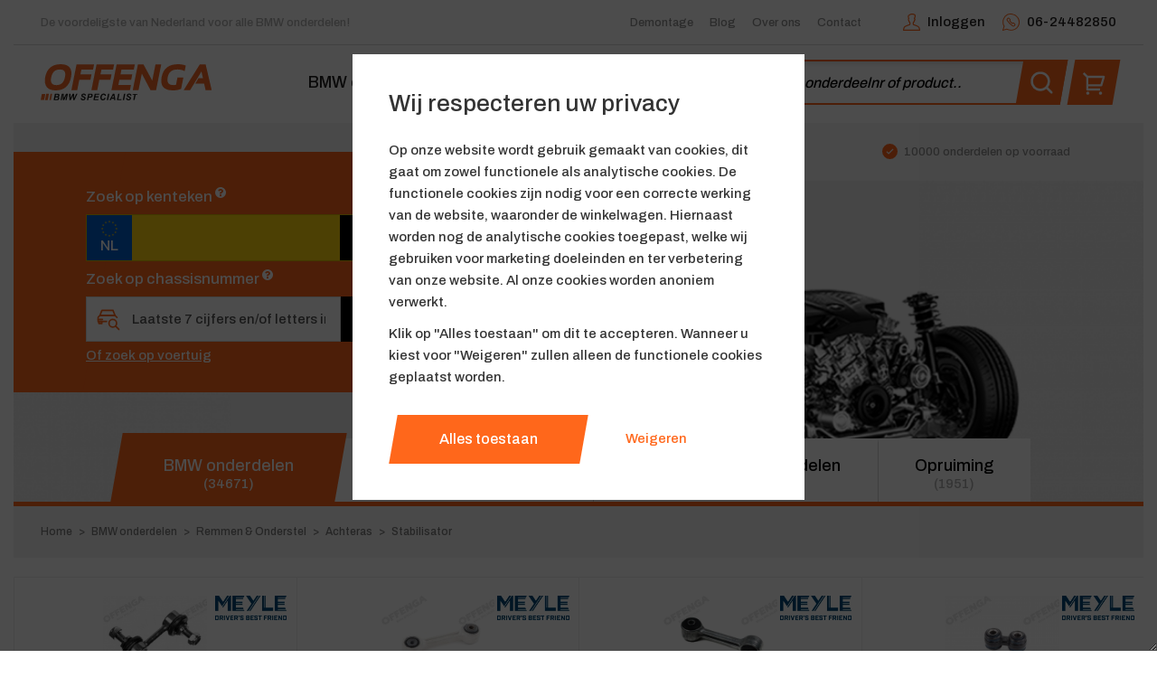

--- FILE ---
content_type: text/html; charset=UTF-8
request_url: https://www.offenga.nl/bmw-onderdelen/onderstel/achteras/stabilisator
body_size: 14147
content:
<!DOCTYPE html>
<html lang="nl" ng-app="WebshopApp">
    <head>
        <meta charset="utf-8">
        <meta name="viewport" content="width=device-width">

        <title>
                        BMW onderdelen - Stabilisator
        </title>

        <meta name="keywords" content="">
        <meta name="description" content="">

        
        <link href="/template/offenga/dist/style.css?v=1.65" rel="stylesheet">
        <link href="https://fonts.googleapis.com/css?family=Archivo:500,600,700&display=swap" rel="stylesheet">

        <link rel="stylesheet" href="/build/frontend_app.css">
        <script src="/build/runtime.js"></script><script src="/build/vendors-node_modules_symfony_stimulus-bridge_dist_index_js-node_modules_jquery_dist_jquery_js-a2b3da.js"></script><script src="/build/node_modules_symfony_stimulus-bridge_dist_webpack_loader_js_assets_controllers_json.js"></script><script src="/build/frontend_app.js"></script>

        <link rel="icon" type="image/png" href="/favicon.png">

                
        <script>
            var dataLayer = dataLayer || [];
            function gtag(){
                dataLayer.push(arguments);
            }

            dataLayer.push({
                ecommerce: null,
                email: ''
            });

                    </script>

        <!-- Google Tag Manager -->
        <script>
            (function(w,d,s,l,i){w[l]=w[l]||[];w[l].push({'gtm.start':
                new Date().getTime(),event:'gtm.js'});var f=d.getElementsByTagName(s)[0],
                j=d.createElement(s);j.async=true;j.src=
                "https://load.sst.offenga.nl/2e0qrzddxil.js?"+i;f.parentNode.insertBefore(j,f);
            })(window,document,'script','dataLayer','36g7=aWQ9R1RNLU1UNjUyS0M%3D&page=2');
        </script>
        <!-- End Google Tag Manager -->

        
        
    </head>
    <body class="">

        <!-- Google Tag Manager (noscript) -->
        <noscript>
        <iframe src="https://load.sst.offenga.nl/ns.html?id=GTM-MT652KC"
                          height="0" width="0" style="display:none;visibility:hidden"></iframe></noscript>
        <!-- End Google Tag Manager (noscript) -->


        <div id="cookieBanner" >
    <div class="cookieBannerContainer">
        <div>
            <h3>Wij respecteren uw privacy</h3>
            <p>
                Op onze website wordt gebruik gemaakt van cookies, dit gaat om zowel functionele als analytische cookies. De functionele cookies zijn nodig voor een correcte werking van de website, waaronder de winkelwagen. Hiernaast worden nog de analytische cookies toegepast, welke wij gebruiken voor marketing doeleinden en ter verbetering van onze website. Al onze cookies worden anoniem verwerkt.
            </p>
            <p>
                Klik op "Alles toestaan" om dit te accepteren. Wanneer u kiest voor "Weigeren" zullen alleen de functionele cookies geplaatst worden.
            </p>
        </div>
        <div class="cookieBannerSelection">
            <button type="button" class="btn btn-primary" id="consentToAllCookies">
                Alles toestaan
            </button>
            <a id="consentToOnlyEssentialCookies" href="javascript:void(0);">
                Weigeren
            </a>
        </div>
    </div>
</div>

        <div class="template">
                        
            
            
<header class="template-header"
        ng-controller="HeaderController"
        ng-class="{'template-header--menu-active': menuActive}"
        ng-init="search.keyword = ''">

    <div class="template-header__top-bar" ng-class="{'template-header__top-bar--active': menuActive}" >

        <div class="template-header__slogan hide-xs hide-sm">
                            <div class="template-header__slogan hide-xs hide-sm">
                    De voordeligste van Nederland voor alle BMW onderdelen!
                </div>
                    </div>

        <div class="template-header__select-car-type hidden-lg hidden-md hidden-sm">
            <div class="select-car-type" onclick="$('#carSelectorModal').modal('show')">
                <div class="select-car-type__icon-wrapper">
                    <img class="select-car-type__icon" src="/template/offenga/images/car-type-search.svg" alt="">
                </div>
                <div class="select-car-type__content">
                    <span class="select-car-type__tagline">Zeker weten dat je juist besteld</span>
                    <span class="select-car-type__title">Selecteer je voertuig</span>
                </div>
                <div class="select-car-type__icon">
                    <svg id="Laag_1" data-name="Laag 1" xmlns="http://www.w3.org/2000/svg" viewBox="0 0 12 12"><title>Pijl-rechts-klein</title><polygon points="0 5.26 9.12 5.26 4.91 1.05 6 0 12 6 6 12 4.95 10.95 9.12 6.74 0 6.74 0 5.26"/></svg>
                </div>
            </div>
        </div>

        <div class="template-header__mobile-menu">
            <ul class="topmenu list-inline" data-navbar>
    <li class="">
        <a href="/bmw-onderdelen" class="navbar-item hidden-lg">Onderdelen</a>
        <a href="/bmw-onderdelen" class="navbar-item hidden-md hidden-sm hidden-xs">BMW onderdelen</a>
    </li>
    <li class="">
        <a href="/klantenservice" class="navbar-item">Klantenservice</a>
    </li>
    <li class="">
        <a href="/werkplaats" class="navbar-item">Werkplaats</a>
    </li>
</ul>
        </div>

        <ul class="template-header__quick-nav list-unstyled">
            <li class="template-header__quick-nav-item">
                <a href="/demontage">Demontage</a>
            </li>
            <li class="template-header__quick-nav-item">
                <a href="/blog">Blog</a>
            </li>
            <li class="template-header__quick-nav-item">
                <a href="/over-ons">Over ons</a>
            </li>
            <li class="template-header__quick-nav-item">
                <a href="/contact">Contact</a>
            </li>
        </ul>

        <ul class="template-header__icon-nav list-unstyled">
            <li class="template-header__icon-nav-item">
                <svg fill="#ff7800" id="Outline_Icons" data-name="Outline Icons" xmlns="http://www.w3.org/2000/svg" viewBox="0 0 19 19"><path d="M18.42,19H.58A.58.58,0,0,1,0,18.42,8.43,8.43,0,0,1,.84,15c.6-1.21,2.58-1.93,5.31-2.94l.83-.3V10.12A3.51,3.51,0,0,1,5.83,7.85a1.63,1.63,0,0,1-.39-.79,1.93,1.93,0,0,1,.3-1.69v0c-.28-.9-.78-2.57,0-3.56a1.61,1.61,0,0,1,1.1-.63C7.36.26,8.94,0,10.22,0,11.84,0,13.67.58,14,2a6.6,6.6,0,0,1-.64,3.35l0,.07a2,2,0,0,1,.28,1.67,1.63,1.63,0,0,1-.39.79A3.51,3.51,0,0,1,12,10.12v1.65l.83.3c2.73,1,4.71,1.73,5.31,2.94A8.43,8.43,0,0,1,19,18.42.58.58,0,0,1,18.42,19ZM1.21,17.84H17.79a7.3,7.3,0,0,0-.67-2.31c-.4-.79-2.38-1.52-4.67-2.37l-1.22-.45a.58.58,0,0,1-.37-.54V9.84a.56.56,0,0,1,.26-.48A2.32,2.32,0,0,0,12,7.52.58.58,0,0,1,12.37,7a1.31,1.31,0,0,0,.08-.69c0-.07,0-.16-.11-.19A.58.58,0,0,1,12,5.58a2.07,2.07,0,0,1,.2-.69,5.75,5.75,0,0,0,.59-2.69c-.11-.56-1.24-1-2.62-1s-2.38.37-2.45.67a.59.59,0,0,1-.57.44c-.4,0-.51.15-.55.2-.38.51.06,2,.23,2.53A2,2,0,0,1,7,5.58a.58.58,0,0,1-.32.52c-.06,0-.09.12-.11.19A1.31,1.31,0,0,0,6.63,7,.58.58,0,0,1,7,7.52a2.32,2.32,0,0,0,.9,1.84.56.56,0,0,1,.26.48v2.33a.58.58,0,0,1-.37.54l-1.22.45c-2.29.85-4.27,1.58-4.67,2.37A6.87,6.87,0,0,0,1.21,17.84Z"/></svg>

                                    <a href="" ng-click="loginFormVisible = true" class="hidden-xs">Inloggen</a>
                    <a href="/inloggen" class="hidden-md hidden-lg">Inloggen</a>
                            </li>

            <!--<li class="template-header__icon-nav-item">
                <a href="tel:+31517390379">
                    <svg fill="#ff7800" id="Outline_Icons" data-name="Outline Icons" xmlns="http://www.w3.org/2000/svg" viewBox="0 0 19 19"><path d="M14.78,19a3.47,3.47,0,0,1-1.88-.56A44.21,44.21,0,0,1,.56,6.1,3.42,3.42,0,0,1,1,1.8L2.08.72a2.54,2.54,0,0,1,3.51,0l2,2a2.47,2.47,0,0,1,0,3.5h0l-.27.28a44.37,44.37,0,0,0,5.22,5.22l.27-.27a2.48,2.48,0,0,1,1.76-.73h0a2.46,2.46,0,0,1,1.75.73l2,2a2.47,2.47,0,0,1,0,3.51L17.2,18A3.42,3.42,0,0,1,14.78,19ZM3.84,1.2a1.3,1.3,0,0,0-.9.37L1.85,2.66a2.21,2.21,0,0,0-.27,2.77,42.78,42.78,0,0,0,12,12,2.21,2.21,0,0,0,2.77-.27l1.09-1.09a1.27,1.27,0,0,0,0-1.79l-2-2a1.28,1.28,0,0,0-.89-.37h0a1.31,1.31,0,0,0-.9.37L13,13a.61.61,0,0,1-.81,0A45,45,0,0,1,6,6.82a.61.61,0,0,1,0-.81l.67-.66a1.27,1.27,0,0,0,0-1.79l-2-2A1.29,1.29,0,0,0,3.84,1.2ZM7.15,5.78Z"/></svg>

                    0517-390 379
                </a>
            </li>-->

            <li class="template-header__icon-nav-item">
                <a href="https://wa.me/31624482850">
                    <svg fill="#ff7800" id="Laag_1" data-name="Laag 1" xmlns="http://www.w3.org/2000/svg" viewBox="0 0 19 19"><path d="M.49,19a.47.47,0,0,1-.35-.15A.48.48,0,0,1,0,18.36c1-3,1.28-4,1.39-4.39a6.22,6.22,0,0,0-.32-.56C1,13.19.89,13.07.85,13a9.56,9.56,0,0,1-.46-1.4A9.87,9.87,0,0,1,1,5.45,8.89,8.89,0,0,1,5.1.88,9.09,9.09,0,0,1,10.37.09a10.14,10.14,0,0,1,6.74,3.82,9.56,9.56,0,0,1,.61,10.41l-.24.37a9.42,9.42,0,0,1-3.39,3,9.62,9.62,0,0,1-4.15,1.13H9.65a12,12,0,0,1-4.59-1l-.15-.08-.1-.06L.63,19Zm5-2a10.92,10.92,0,0,0,4.43.93,8.73,8.73,0,0,0,3.73-1,8.41,8.41,0,0,0,3-2.72c.07-.11.14-.22.2-.33A8.35,8.35,0,0,0,18,9.08,8.35,8.35,0,0,0,16.33,4.5a8.62,8.62,0,0,0-2.69-2.31,9.75,9.75,0,0,0-3.4-1.13,8.07,8.07,0,0,0-4.7.69A7.93,7.93,0,0,0,1.87,5.83a8.9,8.9,0,0,0-.53,5.52,7.62,7.62,0,0,0,.41,1.25l.18.3c.39.66.55.94.46,1.23h0L1.23,17.78l3.45-1c.26-.08.47.05.73.2ZM5,17.68Zm-3-3.7Zm-.46-.15a.09.09,0,0,0,0,.05v-.05Z"/><path d="M12.11,14.41a2,2,0,0,1-1-.31A22.17,22.17,0,0,1,4.89,7.92a1.89,1.89,0,0,1,.24-2.37L5.67,5a1.43,1.43,0,0,1,2,0l1,1a1.41,1.41,0,0,1,0,2h0A21.36,21.36,0,0,0,11,10.34h0a1.4,1.4,0,0,1,1-.42h0a1.42,1.42,0,0,1,1,.42l1,1a1.41,1.41,0,0,1,0,2l-.54.54A1.89,1.89,0,0,1,12.11,14.41ZM6.67,5.57a.43.43,0,0,0-.31.13l-.54.54a.91.91,0,0,0-.11,1.14,21.24,21.24,0,0,0,5.9,5.9.91.91,0,0,0,1.14-.11l.54-.54a.45.45,0,0,0,0-.63l-1-1a.4.4,0,0,0-.31-.13h0a.4.4,0,0,0-.31.13l-.33.33a.49.49,0,0,1-.65,0A22.56,22.56,0,0,1,7.61,8.29a.49.49,0,0,1,0-.65L8,7.31a.44.44,0,0,0,0-.62l-1-1A.44.44,0,0,0,6.67,5.57ZM8.32,7.65Z"/></svg>

                    06-24482850
                </a>
            </li>
        </ul>

        <div ng-show="loginFormVisible"
             on-outside-click="loginFormVisible = false"
             on-outside-click-activator="loginFormVisible"
             ng-class="{'template-header__login-form--visible': loginFormVisible}"
             class="template-header__login-form ng-cloak">

                        <form class="login-form loginform--header" ng-controller="LoginController" ng-submit="submitLogin(loginParams)">

    <div class="row">
        <div class="col-xs-12 ">
            <div class="form__group">
                <label class="form__input-label">E-mailadres</label>
                <input type="text" class="form__control" name="email_address"
                                               required ng-model="loginParams.email" autocomplete="username">
            </div>
        </div>

        <div class="col-xs-12 ">
            <div class="form__group">
                <label class="form__input-label">Wachtwoord</label>
                <input type="password" class="form__control" name="password" ng-model="loginParams.password" required
                       autocomplete="current-password">
            </div>
        </div>
    </div>

    <div class="row">
        <div class="col-xs-12">
            <div class="form__group form-group--switch">
                <webshop-switch id="remember" ng-model="loginParams.remember">
                    Onthoud mijn gegevens
                </webshop-switch>
            </div>
        </div>
    </div>


    
        <div class="row mb-5">
            <div class="form__group col-xs-12">
                <button type="submit" class="btn-base btn-base--fullwidth">
                    Inloggen
                </button>
            </div>
            <div class="col-xs-7">
                <a href="/wachtwoord-vergeten?returnTo=https://www.offenga.nl/bmw-onderdelen/onderstel/achteras/stabilisator?path=bmw-onderdelen%2Fonderstel%2Fachteras%2Fstabilisator"
                   class="login-form__forgot-pw">Wachtwoord vergeten</a>
            </div>
            <div class="col-xs-5 text-right">
                <a href="/registreren" class="login-form__register">Registreren</a>
            </div>
        </div>

    
    <div class="alert alert-danger ng-cloak" ng-show="error">
        
            {{error}}
        
    </div>
</form>

        </div>
    </div>
    <div class="template-header__main-bar">
        <div class="template-header__nav-bar-toggle"
             ng-class="{'template-header__nav-bar-toggle--active': menuActive}"
             ng-click="toggleNavbar()">
            <div class="template-header__nav-bar-icon-wrapper">
                <button class="hamburger hamburger--slider"
                        ng-class="{'is-active': menuActive}"
                        type="button">
                  <span class="hamburger-box">
                    <span class="hamburger-inner"></span>
                  </span>
                </button>
            </div>
            <div class="template-header__nav-bar-toggle-text">MENU</div>
        </div>

                    <a class="template-header__logo" href="/">
                <img src="/template/offenga/images/offenga-logo.svg" alt="Offenga BMW specialist" class="hidden-xs">
            </a>
        
        <a class="template-header__logo" href="/">
            <img src="/template/offenga/images/offenga-logo-dark-bg.svg" alt="Offenga BMW specialist" class="hidden-lg hidden-md hidden-sm">
        </a>

        <div class="template-header__nav-bar hide-sm hide-xs">
            <ul class="topmenu list-inline" data-navbar>
    <li class="">
        <a href="/bmw-onderdelen" class="navbar-item hidden-lg">Onderdelen</a>
        <a href="/bmw-onderdelen" class="navbar-item hidden-md hidden-sm hidden-xs">BMW onderdelen</a>
    </li>
    <li class="">
        <a href="/klantenservice" class="navbar-item">Klantenservice</a>
    </li>
    <li class="">
        <a href="/werkplaats" class="navbar-item">Werkplaats</a>
    </li>
</ul>
        </div>

        <div class="template-header__search-form"
             ng-class="{'template-header__search-form--active': searchActive}">
            <div class="hidden-md hidden-lg">
                <div class="template-header__search-form-title">Wat zoek je?</div>
                <span class="template-header__search-form-text">Je kunt zoeken op onderdeelnummer, product of merk</span>
            </div>
            <form class="search" ng-class="{'search--focused': focusedSearchInput}"
      ng-controller="SearchAutocompleteController"
      ng-submit="submitSearch(search.keyword, '/bmw-onderdelen/zoeken')">
    <input type="text"
           class="form-control search__input-text"
           minlength="3"
           ng-model="search.keyword"
           ng-keyup="autoComplete(search.keyword)"
           ng-blur="lostFocus()"
           ng-focus="focus()"
           placeholder="Zoek onderdeelnr of product..">
    <button type="submit" class="search__button-submit">
        <svg fill="#fff" id="Laag_1" data-name="Laag 1" xmlns="http://www.w3.org/2000/svg" viewBox="0 0 25 25"><title>Zoeken</title><path d="M19.68,17.75l4.9,4.9a1.57,1.57,0,0,1,.31.45,1.42,1.42,0,0,1,.11.55,1.34,1.34,0,0,1-.4,1,1.3,1.3,0,0,1-1,.4,1.42,1.42,0,0,1-.55-.11,1.57,1.57,0,0,1-.45-.31l-4.93-4.93a11.55,11.55,0,0,1-3.11,1.7,11,11,0,0,1-7.91-.25A11.14,11.14,0,0,1,.84,15.27,10.93,10.93,0,0,1,0,11,11.08,11.08,0,0,1,.84,6.7,11.07,11.07,0,0,1,3.21,3.22,11.23,11.23,0,0,1,6.7.87,10.61,10.61,0,0,1,11,0a10.6,10.6,0,0,1,4.28.87,11.4,11.4,0,0,1,3.5,2.35A11.05,11.05,0,0,1,22,11a10.8,10.8,0,0,1-2.32,6.76ZM11,19.23a8.15,8.15,0,0,0,3.22-.64,8.52,8.52,0,0,0,2.61-1.76A8.15,8.15,0,0,0,19.23,11a7.87,7.87,0,0,0-.64-3.19,8.13,8.13,0,0,0-1.77-2.63,9,9,0,0,0-2.61-1.79A8.15,8.15,0,0,0,11,2.74a8.17,8.17,0,0,0-3.23.64A9.25,9.25,0,0,0,5.15,5.17,8.13,8.13,0,0,0,3.38,7.8,7.87,7.87,0,0,0,2.74,11a8.15,8.15,0,0,0,2.41,5.84,8.76,8.76,0,0,0,2.61,1.76A8.17,8.17,0,0,0,11,19.23Z"/></svg>

    </button>

    <div class="search-auto-complete ng-cloak" ng-show="showAutoComplete">
        
            <a class="search-auto-complete__product" ng-href="{{ product.url }}" ng-repeat="product in autoCompleteProducts">
                <span class="search-auto-complete__product-image">
                    <img ng-src="{{ product.imageUrl }}" alt="">
                </span>
                <span class="search-auto-complete__product-description">
                    <span class="search-auto-complete__product-name" ng-bind="product.name"></span>
                    <span class="search-auto-complete__product-price">
                        Prijs: &euro; {{ product.price }}
                    </span>
                </span>
            </a>
        
    </div>

</form>
        </div>

        <button class="template-header__nav-search-toggle hidden-md hidden-lg"
                ng-click="toggleSearch()"
                ng-class="{'is-active': searchActive}"
                type="button">
            <svg fill="#fff" id="Laag_1" data-name="Laag 1" xmlns="http://www.w3.org/2000/svg" viewBox="0 0 25 25"><title>Zoeken</title><path d="M19.68,17.75l4.9,4.9a1.57,1.57,0,0,1,.31.45,1.42,1.42,0,0,1,.11.55,1.34,1.34,0,0,1-.4,1,1.3,1.3,0,0,1-1,.4,1.42,1.42,0,0,1-.55-.11,1.57,1.57,0,0,1-.45-.31l-4.93-4.93a11.55,11.55,0,0,1-3.11,1.7,11,11,0,0,1-7.91-.25A11.14,11.14,0,0,1,.84,15.27,10.93,10.93,0,0,1,0,11,11.08,11.08,0,0,1,.84,6.7,11.07,11.07,0,0,1,3.21,3.22,11.23,11.23,0,0,1,6.7.87,10.61,10.61,0,0,1,11,0a10.6,10.6,0,0,1,4.28.87,11.4,11.4,0,0,1,3.5,2.35A11.05,11.05,0,0,1,22,11a10.8,10.8,0,0,1-2.32,6.76ZM11,19.23a8.15,8.15,0,0,0,3.22-.64,8.52,8.52,0,0,0,2.61-1.76A8.15,8.15,0,0,0,19.23,11a7.87,7.87,0,0,0-.64-3.19,8.13,8.13,0,0,0-1.77-2.63,9,9,0,0,0-2.61-1.79A8.15,8.15,0,0,0,11,2.74a8.17,8.17,0,0,0-3.23.64A9.25,9.25,0,0,0,5.15,5.17,8.13,8.13,0,0,0,3.38,7.8,7.87,7.87,0,0,0,2.74,11a8.15,8.15,0,0,0,2.41,5.84,8.76,8.76,0,0,0,2.61,1.76A8.17,8.17,0,0,0,11,19.23Z"/></svg>

        </button>

        <div class="template-header__cart">
                                                    <a class="cart-btn" href="/winkelwagen">
                <span class="cart-btn__icn"><?xml version="1.0" encoding="UTF-8"?>
<svg width="26px" height="25px" viewBox="0 0 26 25" version="1.1" xmlns="http://www.w3.org/2000/svg" xmlns:xlink="http://www.w3.org/1999/xlink">
    <g id="Symbols" stroke="none" stroke-width="1" fill="none" fill-rule="evenodd">
        <g id="header" transform="translate(-270.000000, -20.000000)" fill="#FFFFFF">
            <g id="cart" transform="translate(270.910072, 20.013330)">
                <path d="M3.78776875,5.44784064 L9.38169045e-14,1.66007065 L1.66007231,0 L5.44784353,3.78776998 L23.2643912,3.78776998 C23.4514402,3.78776998 23.6267999,3.83063203 23.7904704,3.91636436 C23.9541408,4.0020967 24.0905294,4.1190018 24.1996403,4.26708381 C24.3087553,4.41516581 24.3788992,4.57883626 24.410072,4.75809103 C24.4412489,4.93734992 24.4334547,5.11270964 24.3866935,5.28417019 L21.5809379,14.63669 C21.5029998,14.8860928 21.358817,15.0887261 21.1483812,15.2446024 C20.9379495,15.4004786 20.7080343,15.4784167 20.4586357,15.4784167 L6.12589974,15.4784167 L6.12589974,17.8165477 L18.985614,17.8165477 L18.985614,20.1546746 L4.95683631,20.1546746 C4.62949541,20.1546746 4.35281903,20.0416686 4.12679892,19.8156485 C3.9007788,19.5896284 3.78776875,19.312952 3.78776875,18.9856111 L3.78776875,5.44784064 Z M6.12589974,6.12589685 L6.12589974,13.1402857 L19.5935264,13.1402857 L21.697843,6.12589685 L6.12589974,6.12589685 Z M5.54136596,24.8309353 C5.05815297,24.8309353 4.64508798,24.659474 4.30215864,24.3165467 C3.95922929,23.9736194 3.78776875,23.560554 3.78776875,23.0773381 C3.78776875,22.5941222 3.95922929,22.1810568 4.30215864,21.8381279 C4.64508798,21.4952027 5.05815297,21.3237421 5.54136596,21.3237421 C6.02458308,21.3237421 6.43764807,21.4952027 6.78057741,21.8381279 C7.12350263,22.1810568 7.29496318,22.5941222 7.29496318,23.0773381 C7.29496318,23.560554 7.12350263,23.9736194 6.78057741,24.3165467 C6.43764807,24.659474 6.02458308,24.8309353 5.54136596,24.8309353 Z M19.5701437,24.8309353 C19.0869307,24.8309353 18.6738657,24.659474 18.3309364,24.3165467 C17.988007,23.9736194 17.8165465,23.560554 17.8165465,23.0773381 C17.8165465,22.5941222 17.988007,22.1810568 18.3309364,21.8381279 C18.6738657,21.4952027 19.0869307,21.3237421 19.5701437,21.3237421 C20.0533608,21.3237421 20.4664258,21.4952027 20.8093551,21.8381279 C21.1522804,22.1810568 21.3237409,22.5941222 21.3237409,23.0773381 C21.3237409,23.560554 21.1522804,23.9736194 20.8093551,24.3165467 C20.4664258,24.659474 20.0533608,24.8309353 19.5701437,24.8309353 Z" id="Fill-1"></path>
            </g>
        </g>
    </g>
</svg></span>
                <span class="cart-btn__product-count" data-cart-product-count style="visibility: hidden">
                    0
                </span>
            </a>
            <webshop-cart-dropdown
                    ng-show="showDropDown"
                    on-outside-click="setDropDown(false)"
                    on-outside-click-activator="showDropDown"
                    close-dropdown="setDropDown(false)"
                    product-added="productAdded"
                    class="template-header__cart-dropdown">
            </webshop-cart-dropdown>
        </div>
    </div>
</header>






            <section class="template-content row">

                
                
                
                
                        
    <ul class="breadcrumbs hidden-sm hidden-md hidden-lg">
        <li class="breadcrumbs__item">
            <a href="/" class="breadcrumbs__link">
                Home
            </a>
        </li>

                    <li class="breadcrumbs__item">
                                    <a href="/bmw-onderdelen" class="breadcrumbs__link">
                        BMW onderdelen
                    </a>
                            </li>
                    <li class="breadcrumbs__item">
                                    <a href="/bmw-onderdelen/onderstel" class="breadcrumbs__link">
                        Remmen &amp; Onderstel
                    </a>
                            </li>
                    <li class="breadcrumbs__item">
                                    <a href="/bmw-onderdelen/onderstel/achteras" class="breadcrumbs__link">
                        Achteras
                    </a>
                            </li>
                    <li class="breadcrumbs__item">
                                    <a href="/bmw-onderdelen/onderstel/achteras/stabilisator" class="breadcrumbs__link">
                        Stabilisator
                    </a>
                            </li>
            </ul>

                            
<ul class="usp-bar list-unstyled usp-bar--block usp-bar--above-slider hidden-xs">
    <li class="usp-bar__item hidden-xs hidden">
        <span class="usp-bar__icn"><svg xmlns="http://www.w3.org/2000/svg" viewBox="0 0 24 24"><path d="M12,0A12,12,0,1,0,24,12,12,12,0,0,0,12,0Zm5.47,9.08-6.81,6.86H10.6a.77.77,0,0,1-.56.26.83.83,0,0,1-.61-.26L6.56,13.08a.2.2,0,0,1,0-.31l.92-.92a.2.2,0,0,1,.15,0,.21.21,0,0,1,.16,0L10,14.15l6.25-6.3a.21.21,0,0,1,.15,0,.25.25,0,0,1,.16,0l.87.92C17.53,8.84,17.53,8.94,17.47,9.08Z"/></svg>
</span>
        De voordeligste van Nederland
    </li>
    <li class="usp-bar__item">
        <span class="usp-bar__icn"><svg xmlns="http://www.w3.org/2000/svg" viewBox="0 0 24 24"><path d="M12,0A12,12,0,1,0,24,12,12,12,0,0,0,12,0Zm5.47,9.08-6.81,6.86H10.6a.77.77,0,0,1-.56.26.83.83,0,0,1-.61-.26L6.56,13.08a.2.2,0,0,1,0-.31l.92-.92a.2.2,0,0,1,.15,0,.21.21,0,0,1,.16,0L10,14.15l6.25-6.3a.21.21,0,0,1,.15,0,.25.25,0,0,1,.16,0l.87.92C17.53,8.84,17.53,8.94,17.47,9.08Z"/></svg>
</span>
        Binnen 24 uur geleverd *
    </li>
    <li class="usp-bar__item hidden-xs hidden">
        <span class="usp-bar__icn"><svg xmlns="http://www.w3.org/2000/svg" viewBox="0 0 24 24"><path d="M12,0A12,12,0,1,0,24,12,12,12,0,0,0,12,0Zm5.47,9.08-6.81,6.86H10.6a.77.77,0,0,1-.56.26.83.83,0,0,1-.61-.26L6.56,13.08a.2.2,0,0,1,0-.31l.92-.92a.2.2,0,0,1,.15,0,.21.21,0,0,1,.16,0L10,14.15l6.25-6.3a.21.21,0,0,1,.15,0,.25.25,0,0,1,.16,0l.87.92C17.53,8.84,17.53,8.94,17.47,9.08Z"/></svg>
</span>
        Gemakkelijk en veilig betalen
    </li>
    <li class="usp-bar__item hidden-xs hidden-sm ">
        <span class="usp-bar__icn"><svg xmlns="http://www.w3.org/2000/svg" viewBox="0 0 24 24"><path d="M12,0A12,12,0,1,0,24,12,12,12,0,0,0,12,0Zm5.47,9.08-6.81,6.86H10.6a.77.77,0,0,1-.56.26.83.83,0,0,1-.61-.26L6.56,13.08a.2.2,0,0,1,0-.31l.92-.92a.2.2,0,0,1,.15,0,.21.21,0,0,1,.16,0L10,14.15l6.25-6.3a.21.21,0,0,1,.15,0,.25.25,0,0,1,.16,0l.87.92C17.53,8.84,17.53,8.94,17.47,9.08Z"/></svg>
</span>
        10000 onderdelen op voorraad
    </li>
</ul>

        <div class="slider slider--medium-large" slider>
        <ul class="slider__slides hidden-xs">
                            <li slider-image class="slider__slide">
                    <div style="background-image: url(//www.offenga.nl/data/38885/offenga-bmw-specialist-banner-onderstel.jpg)" class="slider__slide-image"></div>
                </li>
                    </ul>

                                    <div class="slider__toggle-search-box">
                    <div class="slider__toggle-search-alert-icon">
                        <svg xmlns="http://www.w3.org/2000/svg" viewBox="0 0 576 512"><!-- Font Awesome Pro 5.15.4 by @fontawesome - https://fontawesome.com License - https://fontawesome.com/license (Commercial License) --><path d="M569.517 440.013C587.975 472.007 564.806 512 527.94 512H48.054c-36.937 0-59.999-40.055-41.577-71.987L246.423 23.985c18.467-32.009 64.72-31.951 83.154 0l239.94 416.028zM288 354c-25.405 0-46 20.595-46 46s20.595 46 46 46 46-20.595 46-46-20.595-46-46-46zm-43.673-165.346l7.418 136c.347 6.364 5.609 11.346 11.982 11.346h48.546c6.373 0 11.635-4.982 11.982-11.346l7.418-136c.375-6.874-5.098-12.654-11.982-12.654h-63.383c-6.884 0-12.356 5.78-11.981 12.654z"/></svg>
                    </div>
                    <div class="slider__toggle-content">
                        Zeker weten dat je de juiste<br>
                        onderdelen besteld?
                    </div>
                    <a class="slider__toggle-search" id="openSearchBox">
                        <span>Selecteer eerst je BMW of Mini</span>
                        <span class="slider__toggle-search-icon">
                            <svg xmlns="http://www.w3.org/2000/svg" viewBox="0 0 512 512"><!-- Font Awesome Pro 5.15.4 by @fontawesome - https://fontawesome.com License - https://fontawesome.com/license (Commercial License) --><path d="M504 256c0 137-111 248-248 248S8 393 8 256 119 8 256 8s248 111 248 248zM273 369.9l135.5-135.5c9.4-9.4 9.4-24.6 0-33.9l-17-17c-9.4-9.4-24.6-9.4-33.9 0L256 285.1 154.4 183.5c-9.4-9.4-24.6-9.4-33.9 0l-17 17c-9.4 9.4-9.4 24.6 0 33.9L239 369.9c9.4 9.4 24.6 9.4 34 0z"/></svg>
                        </span>
                    </a>
                </div>

                <script>
                    document.getElementById('openSearchBox').addEventListener('click', function(event) {
                        event.preventDefault();
                        document.getElementById('searchBox').classList.toggle('slider__search-box--visible');
                    });
                </script>
                        <div id="searchBox" class="slider__search-box" >
                                    <div class="search-box">
                        <div class="col-xs-12">
    <div class="col-xs-12">

        <h5>
            Zoek op kenteken
            <span class="icon-question-small" tooltip title="Voer hier het kenteken van uw BMW of MINI in. Houdt er rekening mee dat bij zoeken van onderdelen op kenteken u kans heeft niet het juiste onderdeel te zien krijgt, dit kan komen doordat de productiedatum van uw BMW of MINI afwijkt van de datum eerste tenaamstelling omdat uw voertuig bijvoorbeeld een half jaar in de showroom heeft gestaan. Gebruik bij twijfel dan de zoekfunctie op chassisnummer."></span>
        </h5>

        <div class="form-control-with-button form-control-with-button--license-plate">
            <div class="form-control-with-button__icon form-control-with-button__icon--license-plate">
                <div class="form-control-with-button__license-plate-icon"></div>
                NL
            </div>
            <input type="text"
                   onKeyUp="carSelector.findLicensePlate(1764341870, 13)"
                   id="1764341870licensePlate"
                   name="licensePlate"
                   pattern="[a-zA-Z0-9\s\-]+"
                   oninvalid="this.setCustomValidity('Ongeldig kenteken')"
                   oninput="this.setCustomValidity('')"
                   class="inputLicensePlate form-control-with-button__form-control form-control-with-button__form-control--with-icon form-control-with-button__form-control--license-plate"
                   maxlength="8"
            >
            <button onclick="carSelector.findLicensePlate(1764341870)" class="form-control-with-button__btn form-control-with-button__btn--dark">
                <svg xmlns="http://www.w3.org/2000/svg" viewBox="0 0 12 12"><polygon points="0 5.26 9.12 5.26 4.91 1.05 6 0 12 6 6 12 4.95 10.95 9.12 6.74 0 6.74 0 5.26"/></svg>
            </button>
        </div>

        <div id="1764341870invalidLicensePlate" style="margin-top: 1em; display: none">
            Het ingevoerde kenteken is ongeldig
        </div>

        <div id="1764341870unknownLicensePlate" style="margin-top: 1em; display: none">
            Het door u ingevoerde kenteken kan helaas niet worden gevonden
        </div>

    </div>

    <div class="col-xs-12">

        <h5>
            Zoek op chassisnummer
            <span class="icon-question-small" tooltip title="Voer hier de laatste 7 letters en/of cijfers van uw chassisnummer in. Het chassisnummer van uw BMW of MINI kunt u vinden op deel 1 & 3 van uw autopapieren of in uw auto onder motorkap of in sponning bij bestuurdersportier. Het chassisnummer begint meestal met WBA, WBS of  WMW (voor Mini). Onderdelen zoeken op basis van chassisnummer is op de bouwmaand van uw voertuig nauwkeurig!"></span>
        </h5>

        <div class="form-control-with-button">
            <span class="form-control-with-button__icon">
                <svg class="form-control-with-button__icon--top-2" xmlns="http://www.w3.org/2000/svg" viewBox="0 0 23 22"><path d="M15.9,19a4.66,4.66,0,1,1,4.66-4.66A4.66,4.66,0,0,1,15.9,19Zm0-7.78A3.12,3.12,0,1,0,19,14.38,3.12,3.12,0,0,0,15.9,11.26Z"/><path d="M22.24,21.48a.79.79,0,0,1-.54-.22l-3.58-3.58a.77.77,0,0,1,0-1.09.76.76,0,0,1,1.08,0l3.58,3.58a.77.77,0,0,1,0,1.09A.81.81,0,0,1,22.24,21.48Z"/><path d="M4.86,15.35H1.79A.78.78,0,0,1,1,14.58V12.53a.77.77,0,0,1,.77-.76H4.86a.76.76,0,0,1,.76.76v2.05A.77.77,0,0,1,4.86,15.35Zm-2.3-1.54H4.09V13.3H2.56Z"/><path d="M9.41,13.3H.77A.76.76,0,0,1,0,12.53V8.44A.79.79,0,0,1,.22,7.9l2.05-2a.74.74,0,0,1,.54-.23H18.15a.74.74,0,0,1,.54.23l2,2a.77.77,0,0,1,0,1.09.76.76,0,0,1-1.08,0L17.83,7.17H3.13L1.53,8.76v3H9.41a.77.77,0,1,1,0,1.53Z"/><path d="M18.15,7.17H2.81a.77.77,0,0,1-.63-.34.74.74,0,0,1-.08-.72L4.14,1A.77.77,0,0,1,4.86.52H16.1a.75.75,0,0,1,.71.48l2.05,5.11a.78.78,0,0,1-.71,1.06ZM3.94,5.63H17L15.58,2.05H5.38Z"/><path d="M5.37,11.26H.77a.77.77,0,1,1,0-1.54h4.6a.77.77,0,0,1,0,1.54Z"/></svg>
            </span>
            <input type="text"
                   onKeyUp="carSelector.findChassisNumber(1764341870, 13)"
                   id="1764341870chassisNumber"
                   name="chassisNumber"
                   class="inputChassisNumber form-control-with-button__form-control form-control-with-button__form-control--with-icon"
                   placeholder="Laatste 7 cijfers en/of letters invoeren"
                   style="border: 1px solid #dedede;"
            >
            <button onclick="carSelector.findChassisNumber(1764341870)" class="form-control-with-button__btn form-control-with-button__btn--dark">
                <svg xmlns="http://www.w3.org/2000/svg" viewBox="0 0 12 12"><polygon points="0 5.26 9.12 5.26 4.91 1.05 6 0 12 6 6 12 4.95 10.95 9.12 6.74 0 6.74 0 5.26"/></svg>
            </button>
        </div>

        <div id="1764341870invalidChassisNumber" style="font-size: 12px;margin-top: 1em;display: none">
            Het ingevoerde chassisnummer is ongeldig.<br> Voer s.v.p. alleen de laatste 7 tekens van uw chassisnummer in
        </div>

        <div id="1764341870unknownChassisNumber" style="margin-top: 1em;display: none">
            Het door u ingevoerde chassisnummer kan helaas niet worden gevonden
        </div>

        <div id="1764341870multiple" style="margin-top: 1em;display: none">
        </div>
    </div>

        <div class="col-xs-12 mt-2">
        <a class="search-box__extend" href="javascript:void(0);" onclick="$('#carSelectorModal').modal('show')">
            Of zoek op voertuig
        </a>
    </div>
    </div>


                    </div>
                            </div>

                            <div class="slider__shop-selection">
                    <div class="shop-selection">
                        <div class="shop-selection__header hidden-sm hidden-md hidden-lg">
                            <h1 class="shop-selection__header-label">
                                BMW onderdelen: Stabilisator
                            </h1>
                                                            <span class="shop-selection__nav-count">
                                    58 producten
                                </span>
                                                    </div>
                        <ul class="shop-selection__nav">
                                                            <li class="shop-selection__item shop-selection__item--active">
                                    <a href="/bmw-onderdelen" class="shop-selection__link">
                                        <span class="shop-selection__label hidden-xs">
                                            BMW onderdelen
                                        </span>

                                        <span class="shop-selection__label hidden-sm hidden-md hidden-lg">
                                            Alles
                                        </span>
                                        <span class="shop-selection__count hidden-xs">
                                            (34671)
                                        </span>
                                    </a>
                                </li>
                                                            <li class="shop-selection__item ">
                                    <a href="/bmw-onderdelen/nieuwe-bmw-onderdelen" class="shop-selection__link">
                                        <span class="shop-selection__label hidden-xs">
                                            Nieuwe BMW onderdelen
                                        </span>

                                        <span class="shop-selection__label hidden-sm hidden-md hidden-lg">
                                            Nieuw
                                        </span>
                                        <span class="shop-selection__count hidden-xs">
                                            (30226)
                                        </span>
                                    </a>
                                </li>
                                                            <li class="shop-selection__item ">
                                    <a href="/bmw-onderdelen/gebruikte-bmw-onderdelen" class="shop-selection__link">
                                        <span class="shop-selection__label hidden-xs">
                                            Gebruikte BMW onderdelen
                                        </span>

                                        <span class="shop-selection__label hidden-sm hidden-md hidden-lg">
                                            Gebruikt
                                        </span>
                                        <span class="shop-selection__count hidden-xs">
                                            (2368)
                                        </span>
                                    </a>
                                </li>
                                                            <li class="shop-selection__item ">
                                    <a href="/bmw-onderdelen/opruiming" class="shop-selection__link">
                                        <span class="shop-selection__label hidden-xs">
                                            Opruiming
                                        </span>

                                        <span class="shop-selection__label hidden-sm hidden-md hidden-lg">
                                            Opruiming
                                        </span>
                                        <span class="shop-selection__count hidden-xs">
                                            (1951)
                                        </span>
                                    </a>
                                </li>
                                                    </ul>
                    </div>
                </div>
                        </div>

        
    <ul class="breadcrumbs hidden-xs">
        <li class="breadcrumbs__item">
            <a href="/" class="breadcrumbs__link">
                Home
            </a>
        </li>

                    <li class="breadcrumbs__item">
                                    <a href="/bmw-onderdelen" class="breadcrumbs__link">
                        BMW onderdelen
                    </a>
                            </li>
                    <li class="breadcrumbs__item">
                                    <a href="/bmw-onderdelen/onderstel" class="breadcrumbs__link">
                        Remmen &amp; Onderstel
                    </a>
                            </li>
                    <li class="breadcrumbs__item">
                                    <a href="/bmw-onderdelen/onderstel/achteras" class="breadcrumbs__link">
                        Achteras
                    </a>
                            </li>
                    <li class="breadcrumbs__item">
                                    <a href="/bmw-onderdelen/onderstel/achteras/stabilisator" class="breadcrumbs__link">
                        Stabilisator
                    </a>
                            </li>
            </ul>

        
                                                        <div class="category-products product-listing">
        <h2></h2>
        <div class="content">
            <ul class="product-tiles product-tiles--count-12">
                                    <li class="product-tile">
                        <a class="product-tile__link"
                           href="https://www.offenga.nl/bmw-onderdelen/onderstel/achteras/stabilisator/stabilisatorsteun-achterzijde-e39">
                            <div class="product-tile__thumbnail">
                                <img src="https://www.offenga.nl/data/311/thumb/o1iakblvmwoyphr1akblvme6fpzrisku4vnx6yqh.jpg"
                                     class="product-tile__image" alt="Stabilisatorsteun achterzijde E39">
                            </div>
                                                            <div class="product-summary__brand-image">
                                    <img src="https://www.offenga.nl/data/9255/thumb/MEYLE_Logo_Claim_4C1.jpg" alt="Meyle">
                                </div>
                            
                            <div class="product-tile__details">
                                <div class="product-tile__text">
                                    <span class="product-tile__name">Stabilisatorsteun achterzijde E39</span>
                                    <span class="product-tile__price">
                                         &euro; 25,00
                                                                                                                                    incl. btw
                                                                                                                        </span>
                                    <span class="product-stock">
                                                
                        <span class="product-stock__limited-stock" itemprop="availability" content="https://schema.org/InStock">
                <span class="product-stock__stock-icon"><?xml version="1.0" encoding="UTF-8"?>
<svg width="8px" height="9px" viewBox="0 0 8 9" version="1.1" xmlns="http://www.w3.org/2000/svg" xmlns:xlink="http://www.w3.org/1999/xlink">
    <g id="Symbols" stroke="none" stroke-width="1" fill="none" fill-rule="evenodd">
        <g id="products" transform="translate(-96.000000, -145.000000)">
            <g id="Group" transform="translate(96.000000, 145.230365)">
                <rect id="Rectangle-Copy-3" fill="#D3D3D3" x="0" y="0" width="8" height="2.5"></rect>
                <rect id="Rectangle-Copy-4" fill="#FF7800" x="0" y="2.75" width="8" height="2.5"></rect>
                <rect id="Rectangle-Copy-5" fill="#FF7800" x="0" y="5.5" width="8" height="2.5"></rect>
            </g>
        </g>
    </g>
</svg></span>
                2 direct leverbaar
            </span>
        
            
                                    </span>
                                </div>
                            </div>

                            
                                                            
        
    
        
    
    
                                                    </a>
                    </li>
                                    <li class="product-tile">
                        <a class="product-tile__link"
                           href="https://www.offenga.nl/bmw-onderdelen/onderstel/achteras/stabilisator/stabilisatorsteun-achterzijde">
                            <div class="product-tile__thumbnail">
                                <img src="https://www.offenga.nl/data/29990/thumb/300-335-5102stabilisatorsteun.jpg"
                                     class="product-tile__image" alt="Stabilisatorsteun achterzijde">
                            </div>
                                                            <div class="product-summary__brand-image">
                                    <img src="https://www.offenga.nl/data/9255/thumb/MEYLE_Logo_Claim_4C1.jpg" alt="Meyle">
                                </div>
                            
                            <div class="product-tile__details">
                                <div class="product-tile__text">
                                    <span class="product-tile__name">Stabilisatorsteun achterzijde</span>
                                    <span class="product-tile__price">
                                         &euro; 15,26
                                                                                                                                    incl. btw
                                                                                                                        </span>
                                    <span class="product-stock">
                                                
                        <span class="product-stock__available-stock" itemprop="availability" content="https://schema.org/InStock">
                <span class="product-stock__stock-icon"><?xml version="1.0" encoding="UTF-8"?>
<svg width="8px" height="8px" viewBox="0 0 8 8" version="1.1" xmlns="http://www.w3.org/2000/svg" xmlns:xlink="http://www.w3.org/1999/xlink">
    <g id="voorraad" stroke="none" stroke-width="1" fill="none" fill-rule="evenodd">
        <rect id="Rectangle" fill="#06A02E" x="0" y="0" width="8" height="2.5"></rect>
        <rect id="Rectangle-Copy" fill="#06A02E" x="0" y="2.75" width="8" height="2.5"></rect>
        <rect id="Rectangle-Copy-2" fill="#06A02E" x="0" y="5.5" width="8" height="2.5"></rect>
    </g>
</svg></span>
                4 direct leverbaar
            </span>
        
            
                                    </span>
                                </div>
                            </div>

                            
                                                            
        
    
        
    
    
                                                    </a>
                    </li>
                                    <li class="product-tile">
                        <a class="product-tile__link"
                           href="https://www.offenga.nl/bmw-onderdelen/onderstel/achteras/stabilisator/stabilisatorsteun-achterzijde-33-55-1-094-619">
                            <div class="product-tile__thumbnail">
                                <img src="https://www.offenga.nl/data/61856/thumb/afbeelding_1543409144.2531.jpg"
                                     class="product-tile__image" alt="Stabilisatorsteun achterzijde">
                            </div>
                                                            <div class="product-summary__brand-image">
                                    <img src="https://www.offenga.nl/data/9255/thumb/MEYLE_Logo_Claim_4C1.jpg" alt="Meyle">
                                </div>
                            
                            <div class="product-tile__details">
                                <div class="product-tile__text">
                                    <span class="product-tile__name">Stabilisatorsteun achterzijde</span>
                                    <span class="product-tile__price">
                                         &euro; 17,50
                                                                                                                                    incl. btw
                                                                                                                        </span>
                                    <span class="product-stock">
                                                
                        <span class="product-stock__limited-stock" itemprop="availability" content="https://schema.org/InStock">
                <span class="product-stock__stock-icon"><?xml version="1.0" encoding="UTF-8"?>
<svg width="8px" height="9px" viewBox="0 0 8 9" version="1.1" xmlns="http://www.w3.org/2000/svg" xmlns:xlink="http://www.w3.org/1999/xlink">
    <g id="Symbols" stroke="none" stroke-width="1" fill="none" fill-rule="evenodd">
        <g id="products" transform="translate(-96.000000, -145.000000)">
            <g id="Group" transform="translate(96.000000, 145.230365)">
                <rect id="Rectangle-Copy-3" fill="#D3D3D3" x="0" y="0" width="8" height="2.5"></rect>
                <rect id="Rectangle-Copy-4" fill="#FF7800" x="0" y="2.75" width="8" height="2.5"></rect>
                <rect id="Rectangle-Copy-5" fill="#FF7800" x="0" y="5.5" width="8" height="2.5"></rect>
            </g>
        </g>
    </g>
</svg></span>
                1 direct leverbaar
            </span>
        
            
                                    </span>
                                </div>
                            </div>

                            
                                                            
        
    
        
    
    
                                                    </a>
                    </li>
                                    <li class="product-tile">
                        <a class="product-tile__link"
                           href="https://www.offenga.nl/bmw-onderdelen/onderstel/achteras/stabilisator/pitmanarm-achterzijde">
                            <div class="product-tile__thumbnail">
                                <img src="https://www.offenga.nl/data/62549/thumb/afbeelding_1544103014.8802.jpg"
                                     class="product-tile__image" alt="Pitmanarm achterzijde">
                            </div>
                                                            <div class="product-summary__brand-image">
                                    <img src="https://www.offenga.nl/data/9255/thumb/MEYLE_Logo_Claim_4C1.jpg" alt="Meyle">
                                </div>
                            
                            <div class="product-tile__details">
                                <div class="product-tile__text">
                                    <span class="product-tile__name">Pitmanarm achterzijde</span>
                                    <span class="product-tile__price">
                                         &euro; 35,59
                                                                                                                                    incl. btw
                                                                                                                        </span>
                                    <span class="product-stock">
                                                
                        <span class="product-stock__available-stock" itemprop="availability" content="https://schema.org/InStock">
                <span class="product-stock__stock-icon"><?xml version="1.0" encoding="UTF-8"?>
<svg width="8px" height="8px" viewBox="0 0 8 8" version="1.1" xmlns="http://www.w3.org/2000/svg" xmlns:xlink="http://www.w3.org/1999/xlink">
    <g id="voorraad" stroke="none" stroke-width="1" fill="none" fill-rule="evenodd">
        <rect id="Rectangle" fill="#06A02E" x="0" y="0" width="8" height="2.5"></rect>
        <rect id="Rectangle-Copy" fill="#06A02E" x="0" y="2.75" width="8" height="2.5"></rect>
        <rect id="Rectangle-Copy-2" fill="#06A02E" x="0" y="5.5" width="8" height="2.5"></rect>
    </g>
</svg></span>
                4 direct leverbaar
            </span>
        
            
                                    </span>
                                </div>
                            </div>

                            
                                                            
        
    
        
    
    
                                                    </a>
                    </li>
                                    <li class="product-tile">
                        <a class="product-tile__link"
                           href="https://www.offenga.nl/bmw-onderdelen/onderstel/achteras/stabilisator/stabilisatorsteun-achter-hd">
                            <div class="product-tile__thumbnail">
                                <img src="https://www.offenga.nl/data/62616/thumb/afbeelding_1544108886.8438.jpg"
                                     class="product-tile__image" alt="Stabilisatorsteun achter HD">
                            </div>
                                                            <div class="product-summary__brand-image">
                                    <img src="https://www.offenga.nl/data/9255/thumb/MEYLE_Logo_Claim_4C1.jpg" alt="Meyle">
                                </div>
                            
                            <div class="product-tile__details">
                                <div class="product-tile__text">
                                    <span class="product-tile__name">Stabilisatorsteun achter HD</span>
                                    <span class="product-tile__price">
                                         &euro; 29,49
                                                                                                                                    incl. btw
                                                                                                                        </span>
                                    <span class="product-stock">
                                                
                        <span class="product-stock__limited-stock" itemprop="availability" content="https://schema.org/InStock">
                <span class="product-stock__stock-icon"><?xml version="1.0" encoding="UTF-8"?>
<svg width="8px" height="9px" viewBox="0 0 8 9" version="1.1" xmlns="http://www.w3.org/2000/svg" xmlns:xlink="http://www.w3.org/1999/xlink">
    <g id="Symbols" stroke="none" stroke-width="1" fill="none" fill-rule="evenodd">
        <g id="products" transform="translate(-96.000000, -145.000000)">
            <g id="Group" transform="translate(96.000000, 145.230365)">
                <rect id="Rectangle-Copy-3" fill="#D3D3D3" x="0" y="0" width="8" height="2.5"></rect>
                <rect id="Rectangle-Copy-4" fill="#FF7800" x="0" y="2.75" width="8" height="2.5"></rect>
                <rect id="Rectangle-Copy-5" fill="#FF7800" x="0" y="5.5" width="8" height="2.5"></rect>
            </g>
        </g>
    </g>
</svg></span>
                2 direct leverbaar
            </span>
        
            
                                    </span>
                                </div>
                            </div>

                            
                                                            
        
    
        
    
    
                                                    </a>
                    </li>
                                    <li class="product-tile">
                        <a class="product-tile__link"
                           href="https://www.offenga.nl/bmw-onderdelen/onderstel/achteras/stabilisator/stabilisatorsteun-achterzijde-hd">
                            <div class="product-tile__thumbnail">
                                <img src="https://www.offenga.nl/data/62639/thumb/afbeelding_1544109380.2361.jpg"
                                     class="product-tile__image" alt="Stabilisatorsteun achterzijde HD">
                            </div>
                                                            <div class="product-summary__brand-image">
                                    <img src="https://www.offenga.nl/data/9255/thumb/MEYLE_Logo_Claim_4C1.jpg" alt="Meyle">
                                </div>
                            
                            <div class="product-tile__details">
                                <div class="product-tile__text">
                                    <span class="product-tile__name">Stabilisatorsteun achterzijde HD</span>
                                    <span class="product-tile__price">
                                         &euro; 41,50
                                                                                                                                    incl. btw
                                                                                                                        </span>
                                    <span class="product-stock">
                                                
                        <span class="product-stock__limited-stock" itemprop="availability" content="https://schema.org/InStock">
                <span class="product-stock__stock-icon"><?xml version="1.0" encoding="UTF-8"?>
<svg width="8px" height="9px" viewBox="0 0 8 9" version="1.1" xmlns="http://www.w3.org/2000/svg" xmlns:xlink="http://www.w3.org/1999/xlink">
    <g id="Symbols" stroke="none" stroke-width="1" fill="none" fill-rule="evenodd">
        <g id="products" transform="translate(-96.000000, -145.000000)">
            <g id="Group" transform="translate(96.000000, 145.230365)">
                <rect id="Rectangle-Copy-3" fill="#D3D3D3" x="0" y="0" width="8" height="2.5"></rect>
                <rect id="Rectangle-Copy-4" fill="#FF7800" x="0" y="2.75" width="8" height="2.5"></rect>
                <rect id="Rectangle-Copy-5" fill="#FF7800" x="0" y="5.5" width="8" height="2.5"></rect>
            </g>
        </g>
    </g>
</svg></span>
                2 direct leverbaar
            </span>
        
            
                                    </span>
                                </div>
                            </div>

                            
                                                            
        
    
        
    
    
                                                    </a>
                    </li>
                                    <li class="product-tile">
                        <a class="product-tile__link"
                           href="https://www.offenga.nl/bmw-onderdelen/onderstel/achteras/stabilisator/stabilisatorsteun-achter-hd-33-55-1-095-696">
                            <div class="product-tile__thumbnail">
                                <img src="https://www.offenga.nl/data/61909/thumb/afbeelding_1543417090.28.jpg"
                                     class="product-tile__image" alt="Stabilisatorsteun achter HD">
                            </div>
                                                            <div class="product-summary__brand-image">
                                    <img src="https://www.offenga.nl/data/9255/thumb/MEYLE_Logo_Claim_4C1.jpg" alt="Meyle">
                                </div>
                            
                            <div class="product-tile__details">
                                <div class="product-tile__text">
                                    <span class="product-tile__name">Stabilisatorsteun achter HD</span>
                                    <span class="product-tile__price">
                                         &euro; 24,36
                                                                                                                                    incl. btw
                                                                                                                        </span>
                                    <span class="product-stock">
                                                
                        <span class="product-stock__available-stock" itemprop="availability" content="https://schema.org/InStock">
                <span class="product-stock__stock-icon"><?xml version="1.0" encoding="UTF-8"?>
<svg width="8px" height="8px" viewBox="0 0 8 8" version="1.1" xmlns="http://www.w3.org/2000/svg" xmlns:xlink="http://www.w3.org/1999/xlink">
    <g id="voorraad" stroke="none" stroke-width="1" fill="none" fill-rule="evenodd">
        <rect id="Rectangle" fill="#06A02E" x="0" y="0" width="8" height="2.5"></rect>
        <rect id="Rectangle-Copy" fill="#06A02E" x="0" y="2.75" width="8" height="2.5"></rect>
        <rect id="Rectangle-Copy-2" fill="#06A02E" x="0" y="5.5" width="8" height="2.5"></rect>
    </g>
</svg></span>
                5 direct leverbaar
            </span>
        
            
                                    </span>
                                </div>
                            </div>

                            
                                                            
        
    
        
    
    
                                                    </a>
                    </li>
                                    <li class="product-tile">
                        <a class="product-tile__link"
                           href="https://www.offenga.nl/bmw-onderdelen/onderstel/achteras/stabilisator/stabilisatorsteun-achterzijde-hd-33-55-1-096-735">
                            <div class="product-tile__thumbnail">
                                <img src="https://www.offenga.nl/data/62642/thumb/afbeelding_1544109423.7221.jpg"
                                     class="product-tile__image" alt="Stabilisatorsteun achterzijde HD">
                            </div>
                                                            <div class="product-summary__brand-image">
                                    <img src="https://www.offenga.nl/data/9255/thumb/MEYLE_Logo_Claim_4C1.jpg" alt="Meyle">
                                </div>
                            
                            <div class="product-tile__details">
                                <div class="product-tile__text">
                                    <span class="product-tile__name">Stabilisatorsteun achterzijde HD</span>
                                    <span class="product-tile__price">
                                         &euro; 33,05
                                                                                                                                    incl. btw
                                                                                                                        </span>
                                    <span class="product-stock">
                                                
                        <span class="product-stock__available-stock" itemprop="availability" content="https://schema.org/InStock">
                <span class="product-stock__stock-icon"><?xml version="1.0" encoding="UTF-8"?>
<svg width="8px" height="8px" viewBox="0 0 8 8" version="1.1" xmlns="http://www.w3.org/2000/svg" xmlns:xlink="http://www.w3.org/1999/xlink">
    <g id="voorraad" stroke="none" stroke-width="1" fill="none" fill-rule="evenodd">
        <rect id="Rectangle" fill="#06A02E" x="0" y="0" width="8" height="2.5"></rect>
        <rect id="Rectangle-Copy" fill="#06A02E" x="0" y="2.75" width="8" height="2.5"></rect>
        <rect id="Rectangle-Copy-2" fill="#06A02E" x="0" y="5.5" width="8" height="2.5"></rect>
    </g>
</svg></span>
                4 direct leverbaar
            </span>
        
            
                                    </span>
                                </div>
                            </div>

                            
                                                            
        
    
        
    
    
                                                    </a>
                    </li>
                                    <li class="product-tile">
                        <a class="product-tile__link"
                           href="https://www.offenga.nl/bmw-onderdelen/onderstel/achteras/stabilisator/stabilisatorsteun-achterzijde-33-55-1-135-307">
                            <div class="product-tile__thumbnail">
                                <img src="https://www.offenga.nl/data/29992/thumb/300-335-5101stabilisatorsteun.jpg"
                                     class="product-tile__image" alt="Stabilisatorsteun achterzijde">
                            </div>
                                                            <div class="product-summary__brand-image">
                                    <img src="https://www.offenga.nl/data/9255/thumb/MEYLE_Logo_Claim_4C1.jpg" alt="Meyle">
                                </div>
                            
                            <div class="product-tile__details">
                                <div class="product-tile__text">
                                    <span class="product-tile__name">Stabilisatorsteun achterzijde</span>
                                    <span class="product-tile__price">
                                         &euro; 15,26
                                                                                                                                    incl. btw
                                                                                                                        </span>
                                    <span class="product-stock">
                                                
                        <span class="product-stock__limited-stock" itemprop="availability" content="https://schema.org/InStock">
                <span class="product-stock__stock-icon"><?xml version="1.0" encoding="UTF-8"?>
<svg width="8px" height="9px" viewBox="0 0 8 9" version="1.1" xmlns="http://www.w3.org/2000/svg" xmlns:xlink="http://www.w3.org/1999/xlink">
    <g id="Symbols" stroke="none" stroke-width="1" fill="none" fill-rule="evenodd">
        <g id="products" transform="translate(-96.000000, -145.000000)">
            <g id="Group" transform="translate(96.000000, 145.230365)">
                <rect id="Rectangle-Copy-3" fill="#D3D3D3" x="0" y="0" width="8" height="2.5"></rect>
                <rect id="Rectangle-Copy-4" fill="#FF7800" x="0" y="2.75" width="8" height="2.5"></rect>
                <rect id="Rectangle-Copy-5" fill="#FF7800" x="0" y="5.5" width="8" height="2.5"></rect>
            </g>
        </g>
    </g>
</svg></span>
                2 direct leverbaar
            </span>
        
            
                                    </span>
                                </div>
                            </div>

                            
                                                            
        
    
        
    
    
                                                    </a>
                    </li>
                                    <li class="product-tile">
                        <a class="product-tile__link"
                           href="https://www.offenga.nl/bmw-onderdelen/onderstel/achteras/stabilisator/stabilisatorsteun-achterzijde-33-55-6-771-937">
                            <div class="product-tile__thumbnail">
                                <img src="https://www.offenga.nl/data/62596/thumb/afbeelding_1544106527.0116.jpg"
                                     class="product-tile__image" alt="Stabilisatorsteun achterzijde">
                            </div>
                                                            <div class="product-summary__brand-image">
                                    <img src="https://www.offenga.nl/data/9255/thumb/MEYLE_Logo_Claim_4C1.jpg" alt="Meyle">
                                </div>
                            
                            <div class="product-tile__details">
                                <div class="product-tile__text">
                                    <span class="product-tile__name">Stabilisatorsteun achterzijde</span>
                                    <span class="product-tile__price">
                                         &euro; 34,06
                                                                                                                                    incl. btw
                                                                                                                        </span>
                                    <span class="product-stock">
                                                
                        <span class="product-stock__limited-stock" itemprop="availability" content="https://schema.org/InStock">
                <span class="product-stock__stock-icon"><?xml version="1.0" encoding="UTF-8"?>
<svg width="8px" height="9px" viewBox="0 0 8 9" version="1.1" xmlns="http://www.w3.org/2000/svg" xmlns:xlink="http://www.w3.org/1999/xlink">
    <g id="Symbols" stroke="none" stroke-width="1" fill="none" fill-rule="evenodd">
        <g id="products" transform="translate(-96.000000, -145.000000)">
            <g id="Group" transform="translate(96.000000, 145.230365)">
                <rect id="Rectangle-Copy-3" fill="#D3D3D3" x="0" y="0" width="8" height="2.5"></rect>
                <rect id="Rectangle-Copy-4" fill="#FF7800" x="0" y="2.75" width="8" height="2.5"></rect>
                <rect id="Rectangle-Copy-5" fill="#FF7800" x="0" y="5.5" width="8" height="2.5"></rect>
            </g>
        </g>
    </g>
</svg></span>
                2 direct leverbaar
            </span>
        
            
                                    </span>
                                </div>
                            </div>

                            
                                                            
        
    
        
    
    
                                                    </a>
                    </li>
                                    <li class="product-tile">
                        <a class="product-tile__link"
                           href="https://www.offenga.nl/bmw-onderdelen/onderstel/achteras/stabilisator/stabilisatorrubber-15mm">
                            <div class="product-tile__thumbnail">
                                <img src="https://www.offenga.nl/data/57180/thumb/afbeelding_1529044075.1358.jpg"
                                     class="product-tile__image" alt="Stabilisator-rubber 15mm">
                            </div>
                                                            <div class="product-summary__brand-image">
                                    <img src="https://www.offenga.nl/data/9255/thumb/MEYLE_Logo_Claim_4C1.jpg" alt="Meyle">
                                </div>
                            
                            <div class="product-tile__details">
                                <div class="product-tile__text">
                                    <span class="product-tile__name">Stabilisator-rubber 15mm</span>
                                    <span class="product-tile__price">
                                         &euro; 5,00
                                                                                                                                    incl. btw
                                                                                                                        </span>
                                    <span class="product-stock">
                                                
                        <span class="product-stock__limited-stock" itemprop="availability" content="https://schema.org/InStock">
                <span class="product-stock__stock-icon"><?xml version="1.0" encoding="UTF-8"?>
<svg width="8px" height="9px" viewBox="0 0 8 9" version="1.1" xmlns="http://www.w3.org/2000/svg" xmlns:xlink="http://www.w3.org/1999/xlink">
    <g id="Symbols" stroke="none" stroke-width="1" fill="none" fill-rule="evenodd">
        <g id="products" transform="translate(-96.000000, -145.000000)">
            <g id="Group" transform="translate(96.000000, 145.230365)">
                <rect id="Rectangle-Copy-3" fill="#D3D3D3" x="0" y="0" width="8" height="2.5"></rect>
                <rect id="Rectangle-Copy-4" fill="#FF7800" x="0" y="2.75" width="8" height="2.5"></rect>
                <rect id="Rectangle-Copy-5" fill="#FF7800" x="0" y="5.5" width="8" height="2.5"></rect>
            </g>
        </g>
    </g>
</svg></span>
                2 direct leverbaar
            </span>
        
            
                                    </span>
                                </div>
                            </div>

                            
                                                            
        
    
        
    
    
                                                    </a>
                    </li>
                                    <li class="product-tile">
                        <a class="product-tile__link"
                           href="https://www.offenga.nl/bmw-onderdelen/onderstel/achteras/stabilisator/stabilisator-rubber-e39-achterzijde">
                            <div class="product-tile__thumbnail">
                                <img src="https://www.offenga.nl/data/11651/thumb/stabilisatorrubber-300-335-5103.jpg"
                                     class="product-tile__image" alt="Stabilisator rubber E39 achterzijde">
                            </div>
                                                            <div class="product-summary__brand-image">
                                    <img src="https://www.offenga.nl/data/9255/thumb/MEYLE_Logo_Claim_4C1.jpg" alt="Meyle">
                                </div>
                            
                            <div class="product-tile__details">
                                <div class="product-tile__text">
                                    <span class="product-tile__name">Stabilisator rubber E39 achterzijde</span>
                                    <span class="product-tile__price">
                                         &euro; 5,00
                                                                                                                                    incl. btw
                                                                                                                        </span>
                                    <span class="product-stock">
                                                
                        <span class="product-stock__available-stock" itemprop="availability" content="https://schema.org/InStock">
                <span class="product-stock__stock-icon"><?xml version="1.0" encoding="UTF-8"?>
<svg width="8px" height="8px" viewBox="0 0 8 8" version="1.1" xmlns="http://www.w3.org/2000/svg" xmlns:xlink="http://www.w3.org/1999/xlink">
    <g id="voorraad" stroke="none" stroke-width="1" fill="none" fill-rule="evenodd">
        <rect id="Rectangle" fill="#06A02E" x="0" y="0" width="8" height="2.5"></rect>
        <rect id="Rectangle-Copy" fill="#06A02E" x="0" y="2.75" width="8" height="2.5"></rect>
        <rect id="Rectangle-Copy-2" fill="#06A02E" x="0" y="5.5" width="8" height="2.5"></rect>
    </g>
</svg></span>
                6 direct leverbaar
            </span>
        
            
                                    </span>
                                </div>
                            </div>

                            
                                                            
        
    
        
    
    
                                                    </a>
                    </li>
                            </ul>
        </div>
    </div>
    

    
            <nav class="clearfix">
    <ul class="pagination pull-right">
                
        
        <li class="active">
            <a href="/bmw-onderdelen/onderstel/achteras/stabilisator?path=bmw-onderdelen%2Fonderstel%2Fachteras%2Fstabilisator&amp;p=1">1</a>
        </li>

                                                            <li class="">
                        <a href="/bmw-onderdelen/onderstel/achteras/stabilisator?path=bmw-onderdelen%2Fonderstel%2Fachteras%2Fstabilisator&amp;p=2">2</a>
                    </li>
                                                    <li class="">
                        <a href="/bmw-onderdelen/onderstel/achteras/stabilisator?path=bmw-onderdelen%2Fonderstel%2Fachteras%2Fstabilisator&amp;p=3">3</a>
                    </li>
                    
                    <li class="">
                <a href="/bmw-onderdelen/onderstel/achteras/stabilisator?path=bmw-onderdelen%2Fonderstel%2Fachteras%2Fstabilisator&amp;p=5">5</a>
            </li>
        
                    <li>
                <a href="/bmw-onderdelen/onderstel/achteras/stabilisator?path=bmw-onderdelen%2Fonderstel%2Fachteras%2Fstabilisator&amp;p=2" aria-label="Next">
                    <span aria-hidden="true">&raquo;</span>
                </a>
            </li>
            </ul>
</nav>    
    
            </section>

            <footer class="template-footer row">
    <div class="template-footer__usp hide-xs hide-sm">
        <div class="template-footer__content">
            
<ul class="usp-bar list-unstyled usp-bar--light">
    <li class="usp-bar__item hidden-xs ">
        <span class="usp-bar__icn"><svg xmlns="http://www.w3.org/2000/svg" viewBox="0 0 24 24"><path d="M12,0A12,12,0,1,0,24,12,12,12,0,0,0,12,0Zm5.47,9.08-6.81,6.86H10.6a.77.77,0,0,1-.56.26.83.83,0,0,1-.61-.26L6.56,13.08a.2.2,0,0,1,0-.31l.92-.92a.2.2,0,0,1,.15,0,.21.21,0,0,1,.16,0L10,14.15l6.25-6.3a.21.21,0,0,1,.15,0,.25.25,0,0,1,.16,0l.87.92C17.53,8.84,17.53,8.94,17.47,9.08Z"/></svg>
</span>
        De voordeligste van Nederland
    </li>
    <li class="usp-bar__item">
        <span class="usp-bar__icn"><svg xmlns="http://www.w3.org/2000/svg" viewBox="0 0 24 24"><path d="M12,0A12,12,0,1,0,24,12,12,12,0,0,0,12,0Zm5.47,9.08-6.81,6.86H10.6a.77.77,0,0,1-.56.26.83.83,0,0,1-.61-.26L6.56,13.08a.2.2,0,0,1,0-.31l.92-.92a.2.2,0,0,1,.15,0,.21.21,0,0,1,.16,0L10,14.15l6.25-6.3a.21.21,0,0,1,.15,0,.25.25,0,0,1,.16,0l.87.92C17.53,8.84,17.53,8.94,17.47,9.08Z"/></svg>
</span>
        Binnen 24 uur geleverd *
    </li>
    <li class="usp-bar__item hidden-xs ">
        <span class="usp-bar__icn"><svg xmlns="http://www.w3.org/2000/svg" viewBox="0 0 24 24"><path d="M12,0A12,12,0,1,0,24,12,12,12,0,0,0,12,0Zm5.47,9.08-6.81,6.86H10.6a.77.77,0,0,1-.56.26.83.83,0,0,1-.61-.26L6.56,13.08a.2.2,0,0,1,0-.31l.92-.92a.2.2,0,0,1,.15,0,.21.21,0,0,1,.16,0L10,14.15l6.25-6.3a.21.21,0,0,1,.15,0,.25.25,0,0,1,.16,0l.87.92C17.53,8.84,17.53,8.94,17.47,9.08Z"/></svg>
</span>
        Gemakkelijk en veilig betalen
    </li>
    <li class="usp-bar__item hidden-xs hidden-sm ">
        <span class="usp-bar__icn"><svg xmlns="http://www.w3.org/2000/svg" viewBox="0 0 24 24"><path d="M12,0A12,12,0,1,0,24,12,12,12,0,0,0,12,0Zm5.47,9.08-6.81,6.86H10.6a.77.77,0,0,1-.56.26.83.83,0,0,1-.61-.26L6.56,13.08a.2.2,0,0,1,0-.31l.92-.92a.2.2,0,0,1,.15,0,.21.21,0,0,1,.16,0L10,14.15l6.25-6.3a.21.21,0,0,1,.15,0,.25.25,0,0,1,.16,0l.87.92C17.53,8.84,17.53,8.94,17.47,9.08Z"/></svg>
</span>
        10000 onderdelen op voorraad
    </li>
</ul>
        </div>
    </div>
    <div class="template-footer__container">
        <div class="template-footer__content">
            <div class="template-footer__icon-nav-boxed-section hide-sm hide-md hide-lg hide-xl">
                <ul class="template-footer__icon-nav-boxed">
                    <li>
                        <a href="tel:+31517390379">
                            <span class="icn icn-call"></span>
                            0517-390 379
                        </a>
                    </li>
                    <li>
                        <a href="https://wa.me/31624482850">
                            <span class="icn icn-whatsapp"></span>
                            06-24482850
                        </a>
                    </li>
                </ul>
            </div>
            <div class="template-footer__section">
                <a href="/" class="template-footer__nav-title">Offenga.nl</a>
                <ul class="template-footer__nav">
                    <li><a href="/bmw-onderdelen">BMW onderdelen</a></li>
                    <li><a href="/klantenservice">Klantenservice</a></li>
                    <li><a href="/werkplaats">Werkplaats</a></li>
                    <li><a href="/demontage">Demontage</a></li>
                    <li><a href="/blog">Nieuwsblog</a></li>
                    <li><a href="/over-ons">Over ons</a></li>
                </ul>
            </div>
            <div class="template-footer__section">
                <div class="template-footer__nav-title">Algemeen</div>
                <ul class="template-footer__nav">
                    <li><a href="/klantenservice/juridische-informatie/algemene-voorwaarden-webshop">Algemene voorwaarden</a></li>
                    <li><a href="/klantenservice/bestellen/bestelprocedure">Bestelprocedure</a></li>
                    <li><a href="/klantenservice/bezorgen/levertijden">Bezorgingsprocedure</a></li>
                    <li><a href="/klantenservice/garantie-en-retour/retourprocedure">Garantie en Retour</a></li>
                    <li><a href="/klantenservice/tips-en-vragen/suggesties-en-tips">Tips/vragen</a></li>
                    <li><a href="/klantenservice/juridische-informatie/privacy-policy">Juridische informatie</a></li>
                    <li><a href="/klantenservice/nieuwsbrief/nieuwsbrief">Nieuwsbrief</a></li>
                </ul>
            </div>
            <div class="template-footer__section">
                <div class="template-footer__nav-title">Contact</div>
                <ul class="template-footer__nav">
                    <li><a href="/klantenservice/contact#adres-en-route">Contactgegevens</a></li>
                    <li><a href="/klantenservice/contact#adres-en-route">Route</a></li>
                    <li><a href="/klantenservice/contact">Contactformulier</a></li>
                    <li class="hidden-sm hidden-md hidden-lg">
                        <a href="mailto:support@offenga.nl" class="mailto">
                            <span class="icn icn-mail"></span>
                            support@offenga.nl
                        </a>
                    </li>
                </ul>
            </div>
            <div class="template-footer__section hide-xs">
                <ul class="template-footer__icon-nav">
                    <li>
                        <a href="tel:+31517390379">
                            <span class="icn icn-call"></span>
                            <span>0517-390 379</span>
                        </a>
                    </li>

                    <li>
                        <a href="https://wa.me/31624482850">
                            <span class="icn icn-whatsapp"></span>
                            <span>06-24482850</span>
                        </a>
                    </li>

                    <li>
                        <a href="mailto:support@offenga.nl">
                            <span class="icn icn-mail"></span>
                            <span>support@offenga.nl</span>
                        </a>
                    </li>
                </ul>


                                <div class="kiyoh-rating">
                    <div class="kiyoh-rating-wrapper">
                        <a href="https://www.kiyoh.com/reviews/1046965/offenga_bmw_specialist?from=widget&lang=nl" target="_blank">
                            <div class="kiyoh-rating-number">
                                <span class="rating">9.3</span>
                            </div>
                        </a>
                    </div>
                    <div class="kiyoh-rating-text-container">
                        <div class="kiyoh-rating-stars">
                                                                                        <span class="rating">
                                                                            ●
                                                                    </span>
                                                            <span class="rating">
                                                                            ●
                                                                    </span>
                                                            <span class="rating">
                                                                            ●
                                                                    </span>
                                                            <span class="rating">
                                                                            ●
                                                                    </span>
                                                            <span class="rating">
                                                                            ◐
                                                                    </span>
                                                    </div>
                        <span class="kiyoh-rating-text">398 beoordelingen in de laatste 12 maanden. 95% beveelt ons aan.</span>
                    </div>
                </div>

            </div>
            <div class="template-footer__section">
                <div class="template-footer__nav-title">Volg ons</div>
                <ul class="template-footer__social-icons">
                    <li>
                        <a href="https://www.facebook.com/OffengaBMW/" target="_blank">
                            <svg id="Icons" xmlns="http://www.w3.org/2000/svg" viewBox="0 0 16 28"><title>Facebook</title><path d="M10.1,28H4.38a.86.86,0,0,1-.86-.86V14.27H1a.86.86,0,0,1-.86-.86V8.83A.86.86,0,0,1,1,8H3.52V6.37C3.52,4.88,4,0,9.73,0h4.95a.87.87,0,0,1,.86.86V5.38a.85.85,0,0,1-.86.86H11.26c-.18,0-.3,0-.3.41V8h4a.85.85,0,0,1,.64.29.84.84,0,0,1,.21.66l-.48,4.58a.86.86,0,0,1-.85.77H11V27.14A.85.85,0,0,1,10.1,28ZM5.24,26.28h4V13.41a.85.85,0,0,1,.85-.86h3.64L14,9.69H10.1a.86.86,0,0,1-.85-.86V6.65a2,2,0,0,1,2-2.12h2.56V1.73H9.72C6,1.72,5.24,4.25,5.24,6.37V8.83a.87.87,0,0,1-.86.86H1.81v2.86H4.38a.86.86,0,0,1,.86.86Z"/></svg>
                        </a>
                    </li>
                    <li>
                        <a href="https://www.youtube.com/user/OffengaBMW" target="_blank">
                            <svg id="Icons" xmlns="http://www.w3.org/2000/svg" viewBox="0 0 24 28"><path d="M19.15,26H4.85A4.86,4.86,0,0,1,0,21.15V18.09a4.86,4.86,0,0,1,4.85-4.86h14.3A4.86,4.86,0,0,1,24,18.09v3.06A4.86,4.86,0,0,1,19.15,26ZM4.85,14.77a3.32,3.32,0,0,0-3.32,3.32v3.06a3.32,3.32,0,0,0,3.32,3.32h14.3a3.32,3.32,0,0,0,3.32-3.32V18.09a3.32,3.32,0,0,0-3.32-3.32Z"/><path d="M6.9,11.7a.76.76,0,0,1-.77-.76V6.57L3.2,2.79a.76.76,0,0,1,.13-1.07.77.77,0,0,1,1.08.13l3.09,4a.81.81,0,0,1,.16.47v4.64A.76.76,0,0,1,6.9,11.7Z"/><path d="M6.9,11.7a.76.76,0,0,1-.77-.76V6.3a.74.74,0,0,1,.16-.47l3.09-4a.77.77,0,1,1,1.21.94L7.66,6.57v4.37A.76.76,0,0,1,6.9,11.7Z"/><path d="M11.49,11.7a2.3,2.3,0,0,1-2.3-2.29V6.34a2.3,2.3,0,1,1,4.6,0V9.4h0A2.3,2.3,0,0,1,11.49,11.7Zm0-6.12a.77.77,0,0,0-.77.76V9.41a.77.77,0,0,0,1.54,0V6.34A.77.77,0,0,0,11.49,5.58Z"/><path d="M17.11,11.7A2.8,2.8,0,0,1,14.3,8.89V4.81a.77.77,0,1,1,1.53,0V8.89a1.28,1.28,0,0,0,1.28,1.28h0a1.27,1.27,0,0,0,1.27-1.28V4.81a.77.77,0,0,1,1.54,0V8.89a2.81,2.81,0,0,1-2.81,2.81Z"/><path d="M19.15,11.61a.78.78,0,0,1-.77-.77v-6a.77.77,0,0,1,1.54,0v6A.78.78,0,0,1,19.15,11.61Z"/><path d="M11,22.84a.77.77,0,0,1-.77-.77v-4a.77.77,0,0,1,1.54,0v4A.77.77,0,0,1,11,22.84Z"/><path d="M7.94,17.83H3.81a.77.77,0,1,1,0-1.53H7.94a.77.77,0,0,1,0,1.53Z"/><path d="M5.87,22.91a.76.76,0,0,1-.76-.76V17.06a.77.77,0,0,1,1.53,0v5.09A.76.76,0,0,1,5.87,22.91Z"/><path d="M13,22.91a.76.76,0,0,1-.76-.76V16a.76.76,0,0,1,.76-.76.77.77,0,0,1,.77.76v6.11A.77.77,0,0,1,13,22.91Z"/><path d="M14,22.94a1.79,1.79,0,0,1-1.78-1.79v-2a1.79,1.79,0,1,1,3.57,0v2A1.79,1.79,0,0,1,14,22.94Zm0-4.09a.26.26,0,0,0-.25.26v2c0,.28.51.28.51,0v-2A.26.26,0,0,0,14,18.85Z"/><path d="M10,22.94a1.79,1.79,0,0,1-1.79-1.79V18.08a.77.77,0,0,1,1.53,0v3.07c0,.28.51.28.51,0V18.08a.77.77,0,0,1,1.54,0v3.07A1.8,1.8,0,0,1,10,22.94Z"/><path d="M18.22,23.06a2,2,0,0,1-1.88-1.91v-2a1.79,1.79,0,0,1,3.58,0v1a.76.76,0,0,1-.28.58.76.76,0,0,1,.45.69A1.74,1.74,0,0,1,18.22,23.06Zm-.35-2.17v.26a.47.47,0,0,0,.35.38.47.47,0,0,0,.34-.11.83.83,0,0,1,.2-.53Zm0-1.53h.51v-.25c0-.28-.51-.28-.51,0Z"/></svg>
                        </a>
                    </li>
                </ul>
                <div class="template-footer__quality-mark">
                    <img src="/template/offenga/images/wsk-keurmerk-small.png">
                </div>
            </div>
        </div>
        <div class="template-footer__content">
            <div class="template-footer__copyright">
                &copy; 2026 Offenga BMW Specialist
            </div>
        </div>
    </div>
</footer>

        </div>

        <div role="dialog" tabindex="-1"
     class="modal fade modelselection-box" id="carSelectorModal"
>
    <div class="modal-dialog modal-md" role="document">
        <div class="modal-content">
                                                <div class="modal-header">
                                <h4 class="modal-title modelselection-current-level">
            <button type="button" class="close" data-dismiss="modal"><span aria-hidden="true">&times;</span></button>
            Selecteer je voertuig om zeker te weten dat je juist besteld
        </h4>
                            <button type="button" class="btn-close text-body" data-bs-dismiss="modal" aria-label="Close">
                            <i class="fas fa-times"></i>
                        </button>
                    </div>
                
                <div class="modal-body">
                            <div class="row">

            <div class="col-xs-12">
    <div class="col-xs-12 col-sm-6">

        <h5>
            Zoek op kenteken
            <span class="icon-question-small" tooltip title="Voer hier het kenteken van uw BMW of MINI in. Houdt er rekening mee dat bij zoeken van onderdelen op kenteken u kans heeft niet het juiste onderdeel te zien krijgt, dit kan komen doordat de productiedatum van uw BMW of MINI afwijkt van de datum eerste tenaamstelling omdat uw voertuig bijvoorbeeld een half jaar in de showroom heeft gestaan. Gebruik bij twijfel dan de zoekfunctie op chassisnummer."></span>
        </h5>

        <div class="form-control-with-button form-control-with-button--license-plate">
            <div class="form-control-with-button__icon form-control-with-button__icon--license-plate">
                <div class="form-control-with-button__license-plate-icon"></div>
                NL
            </div>
            <input type="text"
                   onKeyUp="carSelector.findLicensePlate(552613187, 13)"
                   id="552613187licensePlate"
                   name="licensePlate"
                   pattern="[a-zA-Z0-9\s\-]+"
                   oninvalid="this.setCustomValidity('Ongeldig kenteken')"
                   oninput="this.setCustomValidity('')"
                   class="inputLicensePlate form-control-with-button__form-control form-control-with-button__form-control--with-icon form-control-with-button__form-control--license-plate"
                   maxlength="8"
            >
            <button onclick="carSelector.findLicensePlate(552613187)" class="form-control-with-button__btn form-control-with-button__btn--dark">
                <svg xmlns="http://www.w3.org/2000/svg" viewBox="0 0 12 12"><polygon points="0 5.26 9.12 5.26 4.91 1.05 6 0 12 6 6 12 4.95 10.95 9.12 6.74 0 6.74 0 5.26"/></svg>
            </button>
        </div>

        <div id="552613187invalidLicensePlate" style="margin-top: 1em; display: none">
            Het ingevoerde kenteken is ongeldig
        </div>

        <div id="552613187unknownLicensePlate" style="margin-top: 1em; display: none">
            Het door u ingevoerde kenteken kan helaas niet worden gevonden
        </div>

    </div>

    <div class="col-xs-12 col-sm-6">

        <h5>
            Zoek op chassisnummer
            <span class="icon-question-small" tooltip title="Voer hier de laatste 7 letters en/of cijfers van uw chassisnummer in. Het chassisnummer van uw BMW of MINI kunt u vinden op deel 1 & 3 van uw autopapieren of in uw auto onder motorkap of in sponning bij bestuurdersportier. Het chassisnummer begint meestal met WBA, WBS of  WMW (voor Mini). Onderdelen zoeken op basis van chassisnummer is op de bouwmaand van uw voertuig nauwkeurig!"></span>
        </h5>

        <div class="form-control-with-button">
            <span class="form-control-with-button__icon">
                <svg class="form-control-with-button__icon--top-2" xmlns="http://www.w3.org/2000/svg" viewBox="0 0 23 22"><path d="M15.9,19a4.66,4.66,0,1,1,4.66-4.66A4.66,4.66,0,0,1,15.9,19Zm0-7.78A3.12,3.12,0,1,0,19,14.38,3.12,3.12,0,0,0,15.9,11.26Z"/><path d="M22.24,21.48a.79.79,0,0,1-.54-.22l-3.58-3.58a.77.77,0,0,1,0-1.09.76.76,0,0,1,1.08,0l3.58,3.58a.77.77,0,0,1,0,1.09A.81.81,0,0,1,22.24,21.48Z"/><path d="M4.86,15.35H1.79A.78.78,0,0,1,1,14.58V12.53a.77.77,0,0,1,.77-.76H4.86a.76.76,0,0,1,.76.76v2.05A.77.77,0,0,1,4.86,15.35Zm-2.3-1.54H4.09V13.3H2.56Z"/><path d="M9.41,13.3H.77A.76.76,0,0,1,0,12.53V8.44A.79.79,0,0,1,.22,7.9l2.05-2a.74.74,0,0,1,.54-.23H18.15a.74.74,0,0,1,.54.23l2,2a.77.77,0,0,1,0,1.09.76.76,0,0,1-1.08,0L17.83,7.17H3.13L1.53,8.76v3H9.41a.77.77,0,1,1,0,1.53Z"/><path d="M18.15,7.17H2.81a.77.77,0,0,1-.63-.34.74.74,0,0,1-.08-.72L4.14,1A.77.77,0,0,1,4.86.52H16.1a.75.75,0,0,1,.71.48l2.05,5.11a.78.78,0,0,1-.71,1.06ZM3.94,5.63H17L15.58,2.05H5.38Z"/><path d="M5.37,11.26H.77a.77.77,0,1,1,0-1.54h4.6a.77.77,0,0,1,0,1.54Z"/></svg>
            </span>
            <input type="text"
                   onKeyUp="carSelector.findChassisNumber(552613187, 13)"
                   id="552613187chassisNumber"
                   name="chassisNumber"
                   class="inputChassisNumber form-control-with-button__form-control form-control-with-button__form-control--with-icon"
                   placeholder="Laatste 7 cijfers en/of letters invoeren"
                   style="border: 1px solid #dedede;"
            >
            <button onclick="carSelector.findChassisNumber(552613187)" class="form-control-with-button__btn form-control-with-button__btn--dark">
                <svg xmlns="http://www.w3.org/2000/svg" viewBox="0 0 12 12"><polygon points="0 5.26 9.12 5.26 4.91 1.05 6 0 12 6 6 12 4.95 10.95 9.12 6.74 0 6.74 0 5.26"/></svg>
            </button>
        </div>

        <div id="552613187invalidChassisNumber" style="font-size: 12px;margin-top: 1em;display: none">
            Het ingevoerde chassisnummer is ongeldig.<br> Voer s.v.p. alleen de laatste 7 tekens van uw chassisnummer in
        </div>

        <div id="552613187unknownChassisNumber" style="margin-top: 1em;display: none">
            Het door u ingevoerde chassisnummer kan helaas niet worden gevonden
        </div>

        <div id="552613187multiple" style="margin-top: 1em;display: none">
        </div>
    </div>

    </div>



        </div>

        <div class="row" style="margin-top: 2em;">
            <hr>
            <div style="width: 100px; text-align: center; margin: auto; background-color: #fff; position: relative; top: -30px;">
                Of:
            </div>
        </div>

        <form id="currentSelection">
            <div id="optionWrapper">
                <div class="row model-selection">
    <div class="col-sm-12">
        <h4 style="margin-top: 0;">
            Selecteer hier je auto
        </h4>

        <div class="mb-4">
            <select id="serieSelector" onchange="carSelector.serieSelectionChanged()" >
                <option value="">Kies een serie</option>
            </select>
        </div>
        <div class="mb-4">
            <select id="modelSelector" onchange="carSelector.modelSelectionChanged()">
                <option>...</option>
            </select>
        </div>
        <div class="mb-4">
            <select id="typeSelector" onchange="carSelector.typeSelectionChanged()">
                <option>...</option>
            </select>
        </div>
        <div class="mb-4">
            <select id="yearSelector" onchange="carSelector.yearSelectionChanged()">
                <option>...</option>
            </select>
        </div>
        <div class="mb-4">
            <select id="monthSelector" onchange="carSelector.monthSelectionChanged()">
                <option>...</option>
            </select>
        </div>
    </div>
</div>

<div class="modal-footer">
    <a href="javascript:void(0);" onclick="carSelector.showProducts()" class="btn btn-primary btn-sm">
        Toon producten
    </a>
</div>
            </div>
        </form>
                    </div>

                                    <div class="modal-footer">
                                                                                                </div>
                                    </div>
    </div>
</div>


        <div role="dialog" tabindex="-1"
     class="modal fade " id="foundDoubleChassisNumbersModal"
>
    <div class="modal-dialog modal-md" role="document">
        <div class="modal-content">
                                                <div class="modal-header">
                                <h4 class="modal-title">
            <button type="button" class="close" data-dismiss="modal"><span aria-hidden="true">&times;</span></button>
            We hebben meerdere voertuigen gevonden
        </h4>
        <div>Maak een keuze uit onderstaande voertuigen</div>
                            <button type="button" class="btn-close text-body" data-bs-dismiss="modal" aria-label="Close">
                            <i class="fas fa-times"></i>
                        </button>
                    </div>
                
                <div class="modal-body">
                            <table class="table">
            <thead>
            <tr>
                <th>Voertuigen</th>
            </tr>
            </thead>
            <tbody id="foundDoubleChassisNumbersModalContent"></tbody>
        </table>
                    </div>

                                    <div class="modal-footer">
                                                                                                </div>
                                    </div>
    </div>
</div>
<script>
    const foundDoubleChassisNumbersModal = {
        id: 'foundDoubleChassisNumbersModalContent',
        init: function () {
            $('#' + this.id).on('click', '.btnCarSelection', function () {
                showLoadingMessage.showLoading();
                const data = new URLSearchParams($(this).data('params'));
                carSelector.saveAndReloadPage('/public-api/car/selector/set/car', data);
            })
        },
        loadContent: function (data) {
            let content = '';

            for (const [key, value] of Object.entries(data)) {
                content += `
                    <tr >
                        <td style="border-top: 0;">
                            <button type="button" class="btn btnCarSelection" style="border: 2px solid #d3d3d3; width: 100%; height: 92px; text-align: left" data-params='${JSON.stringify(value.params)}'>
                                <img src="${value.params.imageUrl}"><span class="ms-4">${value.label}</span>
                             </button>
                        </td>
                    </tr>
                    `
            }

            document.getElementById(this.id).innerHTML = content;
        }
    }

    document.addEventListener("DOMContentLoaded", event => {
        foundDoubleChassisNumbersModal.init();
    });
</script>


        
        <script src="/template/offenga/dist/scripts.js?v=1.65"></script>

        
        <script>
            document.addEventListener("DOMContentLoaded", event => {
                carSelector.init({
                    licensePlateEndPoint: '/public-api/car/license-plate',
                    chassisNumberEndPoint: '/public-api/car/chassis-number',
                    carModelImageEndPoint: '/assets/images/car/series/image',
                    clearCarSelectionEndPoint: '/public-api/car/clear-selection',
                    seriesEndPoint: '/public-api/car/selector',
                    modelsEndPoint: '/public-api/car/selector/models/',
                    typesEndPoint: '/public-api/car/selector/types/',
                    yearsEndPoint: '/public-api/car/selector/years/',
                    monthsEndPoint: '/public-api/car/selector/months/',
                    setCarEndPoint: '/public-api/car/selector/set/car'
                });

                const licensePlates =  document.querySelectorAll('.inputLicensePlate');
                licensePlates.forEach(licensePlate => {
                    licensePlate.value = carSelector.getStoredLicensePlateValue()
                });

                const chassisNumbers =  document.querySelectorAll('.inputChassisNumber');
                chassisNumbers.forEach(chassisNumber => {
                    chassisNumber.value = carSelector.getStoredChassisNumber()
                });
            });
        </script>

                    </body>
</html>


--- FILE ---
content_type: text/html; charset=UTF-8
request_url: https://www.offenga.nl/angular-templates/cartDropdown
body_size: 633
content:
<div class="cart-dropdown">

    <div class="cart-dropdown__added-header">
        <div class="cart-dropdown__added-header-icon">
            <svg xmlns="http://www.w3.org/2000/svg" viewBox="0 0 20 16"><path d="M19.89,2.93c.12-.24.12-.43,0-.55L18.31.71A.38.38,0,0,0,18,.62a.37.37,0,0,0-.27.09L6.46,12.1,2.38,7.94a.33.33,0,0,0-.27-.1.34.34,0,0,0-.28.1L.16,9.6a.36.36,0,0,0,0,.56l5.19,5.18a1.52,1.52,0,0,0,1.11.47,1.43,1.43,0,0,0,1-.47Z"/></svg>
        </div>
        <div class="cart-dropdown__added-header-title" ng-if="$ctrl.productAdded">
            Toegevoegd aan je bestelling
        </div>
        <div class="cart-dropdown__close-header-icon" ng-click="$ctrl.closeDropdown()">
            <svg xmlns="http://www.w3.org/2000/svg" viewBox="0 0 320 512"><!-- Font Awesome Pro 5.15.4 by @fontawesome - https://fontawesome.com License - https://fontawesome.com/license (Commercial License) --><path d="M207.6 256l107.72-107.72c6.23-6.23 6.23-16.34 0-22.58l-25.03-25.03c-6.23-6.23-16.34-6.23-22.58 0L160 208.4 52.28 100.68c-6.23-6.23-16.34-6.23-22.58 0L4.68 125.7c-6.23 6.23-6.23 16.34 0 22.58L112.4 256 4.68 363.72c-6.23 6.23-6.23 16.34 0 22.58l25.03 25.03c6.23 6.23 16.34 6.23 22.58 0L160 303.6l107.72 107.72c6.23 6.23 16.34 6.23 22.58 0l25.03-25.03c6.23-6.23 6.23-16.34 0-22.58L207.6 256z"/></svg>
        </div>
    </div>

    <div ng-if="$ctrl.productAdded" class="cart-dropdown__added-item">
        <div class="cart-dropdown__added-item-title" ng-bind="$ctrl.productAdded.productName"></div>
        <div class="cart-dropdown__added-item-price">€ <span ng-bind="$ctrl.productAdded.productPrice"></span></div>
    </div>

    <div class="cart-dropdown__buttons">
        <a class="cart-dropdown__button cart-dropdown__button--finish btn-primary" href="/winkelwagen">
            Naar winkelwagen
        </a>
        <div class="cart-dropdown__button cart-dropdown__button--continue btn-primary btn-primary--light"
             ng-click="$ctrl.closeDropdown()">
            Verder winkelen
        </div>
    </div>

    <div ng-if="$ctrl.productAdded.relatedProducts && $ctrl.productAdded.relatedProducts.length" class="cart-dropdown__up-sell">
        <div class="cart-dropdown__up-sell-title">
            Vaak samen gekocht
        </div>

        <!-- Up sell product -->
        <div class="cart-dropdown__up-sell-products">
            <webshop-up-sell-product
                    class="cart-dropdown__up-sell-product"
                    ng-repeat="relatedProduct in $ctrl.productAdded.relatedProducts"
                    added-to-cart="$ctrl.checkIfSuggestionIsAdded(relatedProduct.id)"
                    up-sell-product="relatedProduct">
            </webshop-up-sell-product>
        </div>
    </div>

</div>


--- FILE ---
content_type: text/css
request_url: https://www.offenga.nl/template/offenga/dist/style.css?v=1.65
body_size: 54143
content:
/*!
 * Generated using the Bootstrap Customizer (https://getbootstrap.com/docs/3.4/customize/)
 *//*!
 * Bootstrap v3.4.1 (https://getbootstrap.com/)
 * Copyright 2011-2019 Twitter, Inc.
 * Licensed under MIT (https://github.com/twbs/bootstrap/blob/master/LICENSE)
 *//*! normalize.css v3.0.3 | MIT License | github.com/necolas/normalize.css */html{font-family:sans-serif;-ms-text-size-adjust:100%;-webkit-text-size-adjust:100%}body{margin:0}article,aside,details,figcaption,figure,footer,header,hgroup,main,menu,nav,section,summary{display:block}audio,canvas,progress,video{display:inline-block;vertical-align:baseline}audio:not([controls]){display:none;height:0}[hidden],template{display:none}a{background-color:transparent}a:active,a:hover{outline:0}abbr[title]{border-bottom:none;text-decoration:underline;-webkit-text-decoration:underline dotted;text-decoration:underline dotted}b,strong{font-weight:bold}dfn{font-style:italic}h1{font-size:2em;margin:0.67em 0}mark{background:#ff0;color:#000}small{font-size:80%}sub,sup{font-size:75%;line-height:0;position:relative;vertical-align:baseline}sup{top:-0.5em}sub{bottom:-0.25em}img{border:0}svg:not(:root){overflow:hidden}figure{margin:1em 40px}hr{box-sizing:content-box;height:0}pre{overflow:auto}code,kbd,pre,samp{font-family:monospace, monospace;font-size:1em}button,input,optgroup,select,textarea{color:inherit;font:inherit;margin:0}button{overflow:visible}button,select{text-transform:none}button,html input[type="button"],input[type="reset"],input[type="submit"]{-webkit-appearance:button;cursor:pointer}button[disabled],html input[disabled]{cursor:default;background-color: #f6f6f6;}button::-moz-focus-inner,input::-moz-focus-inner{border:0;padding:0}input{line-height:normal}input[type="checkbox"],input[type="radio"]{box-sizing:border-box;padding:0}input[type="number"]::-webkit-inner-spin-button,input[type="number"]::-webkit-outer-spin-button{height:auto}input[type="search"]{-webkit-appearance:textfield;box-sizing:content-box}input[type="search"]::-webkit-search-cancel-button,input[type="search"]::-webkit-search-decoration{-webkit-appearance:none}fieldset{border:1px solid #c0c0c0;margin:0 2px;padding:0.35em 0.625em 0.75em}legend{border:0;padding:0}textarea{overflow:auto}optgroup{font-weight:bold}table{border-collapse:collapse;border-spacing:0}td,th{padding:0}/*! Source: https://github.com/h5bp/html5-boilerplate/blob/master/src/css/main.css */@media print{*,*:before,*:after{color:#000 !important;text-shadow:none !important;background:transparent !important;box-shadow:none !important}a,a:visited{text-decoration:underline}a[href]:after{content:" (" attr(href) ")"}abbr[title]:after{content:" (" attr(title) ")"}a[href^="#"]:after,a[href^="javascript:"]:after{content:""}pre,blockquote{border:1px solid #999;page-break-inside:avoid}thead{display:table-header-group}tr,img{page-break-inside:avoid}img{max-width:100% !important}p,h2,h3{orphans:3;widows:3}h2,h3{page-break-after:avoid}.navbar{display:none}.btn>.caret,.dropup>.btn>.caret{border-top-color:#000 !important}.label{border:1px solid #000}.table{border-collapse:collapse !important}.table td,.table th{background-color:#fff !important}.table-bordered th,.table-bordered td{border:1px solid #ddd !important}}*{box-sizing:border-box}*:before,*:after{box-sizing:border-box}html{font-size:10px;-webkit-tap-highlight-color:rgba(0,0,0,0)}body{font-family:"Archivo","Helvetica Neue",Helvetica,Arial,sans-serif;font-size:15px;line-height:1.42857143;color:#333;background-color:#fff}input,button,select,textarea{font-family:inherit;font-size:inherit;line-height:inherit}a{color:#FF671B;text-decoration:none}a:hover,a:focus{color:#FF671B;text-decoration:underline}a:focus{outline:5px auto -webkit-focus-ring-color;outline-offset:-2px}figure{margin:0}img{vertical-align:middle}.img-responsive,.thumbnail>img,.thumbnail a>img{display:block;max-width:100%;height:auto}.img-rounded{border-radius:6px}.img-thumbnail{padding:4px;line-height:1.42857143;background-color:#fff;border:1px solid #ddd;border-radius:4px;transition:all .2s ease-in-out;display:inline-block;max-width:100%;height:auto}.img-circle{border-radius:50%}hr{margin-top:21px;margin-bottom:21px;border:0;border-top:1px solid #eee}.sr-only{position:absolute;width:1px;height:1px;padding:0;margin:-1px;overflow:hidden;clip:rect(0, 0, 0, 0);border:0}.sr-only-focusable:active,.sr-only-focusable:focus{position:static;width:auto;height:auto;margin:0;overflow:visible;clip:auto}[role="button"]{cursor:pointer}h1,h2,h3,h4,h5,h6,.h1,.h2,.h3,.h4,.h5,.h6{font-family:inherit;font-weight:500;line-height:1.1;color:inherit}h1 small,h2 small,h3 small,h4 small,h5 small,h6 small,.h1 small,.h2 small,.h3 small,.h4 small,.h5 small,.h6 small,h1 .small,h2 .small,h3 .small,h4 .small,h5 .small,h6 .small,.h1 .small,.h2 .small,.h3 .small,.h4 .small,.h5 .small,.h6 .small{font-weight:400;line-height:1;color:#777}h1,.h1,h2,.h2,h3,.h3{margin-top:21px;margin-bottom:10.5px}h1 small,.h1 small,h2 small,.h2 small,h3 small,.h3 small,h1 .small,.h1 .small,h2 .small,.h2 .small,h3 .small,.h3 .small{font-size:65%}h4,.h4,h5,.h5,h6,.h6{margin-top:10.5px;margin-bottom:10.5px}h4 small,.h4 small,h5 small,.h5 small,h6 small,.h6 small,h4 .small,.h4 .small,h5 .small,.h5 .small,h6 .small,.h6 .small{font-size:75%}h1,.h1{font-size:39px}h2,.h2{font-size:32px}h3,.h3{font-size:26px}h4,.h4{font-size:19px}h5,.h5{font-size:15px}h6,.h6{font-size:13px}p{margin:0 0 10.5px}.lead{margin-bottom:21px;font-size:17px;font-weight:300;line-height:1.4}@media (min-width:1024px){.lead{font-size:22.5px}}small,.small{font-size:86%}mark,.mark{padding:.2em;background-color:#fcf8e3}.text-left{text-align:left}.text-right{text-align:right}.text-center{text-align:center}.text-justify{text-align:justify}.text-nowrap{white-space:nowrap}.text-lowercase{text-transform:lowercase}.text-uppercase{text-transform:uppercase}.text-capitalize{text-transform:capitalize}.text-muted{color:#777}.text-primary{color:#FF671B}a.text-primary:hover,a.text-primary:focus{color:#cc6000}.text-success{color:#3c763d}a.text-success:hover,a.text-success:focus{color:#2b542c}.text-info{color:#31708f}a.text-info:hover,a.text-info:focus{color:#245269}.text-warning{color:#8a6d3b}a.text-warning:hover,a.text-warning:focus{color:#66512c}.text-danger{color:#a94442}a.text-danger:hover,a.text-danger:focus{color:#843534}.bg-primary{color:#fff;background-color:#FF671B}a.bg-primary:hover,a.bg-primary:focus{background-color:#cc6000}.bg-success{background-color:#dff0d8}a.bg-success:hover,a.bg-success:focus{background-color:#c1e2b3}.bg-info{background-color:#d9edf7}a.bg-info:hover,a.bg-info:focus{background-color:#afd9ee}.bg-warning{background-color:#fcf8e3}a.bg-warning:hover,a.bg-warning:focus{background-color:#f7ecb5}.bg-danger{background-color:#f2dede}a.bg-danger:hover,a.bg-danger:focus{background-color:#e4b9b9}.page-header{padding-bottom:9.5px;margin:42px 0 21px;border-bottom:1px solid #eee}ul,ol{margin-top:0;margin-bottom:10.5px}ul ul,ol ul,ul ol,ol ol{margin-bottom:0}.list-unstyled{padding-left:0;list-style:none}.list-inline{padding-left:0;list-style:none;margin-left:-5px}.list-inline>li{display:inline-block;padding-right:5px;padding-left:5px}dl{margin-top:0;margin-bottom:21px}dt,dd{line-height:1.42857143}dt{font-weight:700}dd{margin-left:0}@media (min-width:1024px){.dl-horizontal dt{float:left;width:160px;clear:left;text-align:right;overflow:hidden;text-overflow:ellipsis;white-space:nowrap}.dl-horizontal dd{margin-left:180px}}abbr[title],abbr[data-original-title]{cursor:help}.initialism{font-size:90%;text-transform:uppercase}blockquote{padding:10.5px 21px;margin:0 0 21px;font-size:18.75px;border-left:5px solid #eee}blockquote p:last-child,blockquote ul:last-child,blockquote ol:last-child{margin-bottom:0}blockquote footer,blockquote small,blockquote .small{display:block;font-size:80%;line-height:1.42857143;color:#777}blockquote footer:before,blockquote small:before,blockquote .small:before{content:"\2014 \00A0"}.blockquote-reverse,blockquote.pull-right{padding-right:15px;padding-left:0;text-align:right;border-right:5px solid #eee;border-left:0}.blockquote-reverse footer:before,blockquote.pull-right footer:before,.blockquote-reverse small:before,blockquote.pull-right small:before,.blockquote-reverse .small:before,blockquote.pull-right .small:before{content:""}.blockquote-reverse footer:after,blockquote.pull-right footer:after,.blockquote-reverse small:after,blockquote.pull-right small:after,.blockquote-reverse .small:after,blockquote.pull-right .small:after{content:"\00A0 \2014"}address{margin-bottom:21px;font-style:normal;line-height:1.42857143}code,kbd,pre,samp{font-family:Menlo,Monaco,Consolas,"Courier New",monospace}code{padding:2px 4px;font-size:90%;color:#c7254e;background-color:#f9f2f4;border-radius:4px}kbd{padding:2px 4px;font-size:90%;color:#fff;background-color:#333;border-radius:3px;box-shadow:inset 0 -1px 0 rgba(0,0,0,0.25)}kbd kbd{padding:0;font-size:100%;font-weight:700;box-shadow:none}pre{display:block;padding:10px;margin:0 0 10.5px;font-size:14px;line-height:1.42857143;color:#333;word-break:break-all;word-wrap:break-word;background-color:#f5f5f5;border:1px solid #ccc;border-radius:4px}pre code{padding:0;font-size:inherit;color:inherit;white-space:pre-wrap;background-color:transparent;border-radius:0}.pre-scrollable{max-height:340px;overflow-y:scroll}.container{padding-right:15px;padding-left:15px;margin-right:auto;margin-left:auto}@media (min-width:1024px){.container{width:994px}}@media (min-width:1170px){.container{width:1140px}}@media (min-width:1280px){.container{width:1250px}}.container-fluid{padding-right:15px;padding-left:15px;margin-right:auto;margin-left:auto}.row{margin-right:-15px;margin-left:-15px}.row-no-gutters{margin-right:0;margin-left:0}.row-no-gutters [class*="col-"]{padding-right:0;padding-left:0}.col-xs-1, .col-sm-1, .col-md-1, .col-lg-1, .col-xs-2, .col-sm-2, .col-md-2, .col-lg-2, .col-xs-3, .col-sm-3, .col-md-3, .col-lg-3, .col-xs-4, .col-sm-4, .col-md-4, .col-lg-4, .col-xs-5, .col-sm-5, .col-md-5, .col-lg-5, .col-xs-6, .col-sm-6, .col-md-6, .col-lg-6, .col-xs-7, .col-sm-7, .col-md-7, .col-lg-7, .col-xs-8, .col-sm-8, .col-md-8, .col-lg-8, .col-xs-9, .col-sm-9, .col-md-9, .col-lg-9, .col-xs-10, .col-sm-10, .col-md-10, .col-lg-10, .col-xs-11, .col-sm-11, .col-md-11, .col-lg-11, .col-xs-12, .col-sm-12, .col-md-12, .col-lg-12{position:relative;min-height:1px;padding-right:15px;padding-left:15px}.col-xs-1, .col-xs-2, .col-xs-3, .col-xs-4, .col-xs-5, .col-xs-6, .col-xs-7, .col-xs-8, .col-xs-9, .col-xs-10, .col-xs-11, .col-xs-12{float:left}.col-xs-12{width:100%}.col-xs-11{width:91.66666667%}.col-xs-10{width:83.33333333%}.col-xs-9{width:75%}.col-xs-8{width:66.66666667%}.col-xs-7{width:58.33333333%}.col-xs-6{width:50%}.col-xs-5{width:41.66666667%}.col-xs-4{width:33.33333333%}.col-xs-3{width:25%}.col-xs-2{width:16.66666667%}.col-xs-1{width:8.33333333%}.col-xs-pull-12{right:100%}.col-xs-pull-11{right:91.66666667%}.col-xs-pull-10{right:83.33333333%}.col-xs-pull-9{right:75%}.col-xs-pull-8{right:66.66666667%}.col-xs-pull-7{right:58.33333333%}.col-xs-pull-6{right:50%}.col-xs-pull-5{right:41.66666667%}.col-xs-pull-4{right:33.33333333%}.col-xs-pull-3{right:25%}.col-xs-pull-2{right:16.66666667%}.col-xs-pull-1{right:8.33333333%}.col-xs-pull-0{right:auto}.col-xs-push-12{left:100%}.col-xs-push-11{left:91.66666667%}.col-xs-push-10{left:83.33333333%}.col-xs-push-9{left:75%}.col-xs-push-8{left:66.66666667%}.col-xs-push-7{left:58.33333333%}.col-xs-push-6{left:50%}.col-xs-push-5{left:41.66666667%}.col-xs-push-4{left:33.33333333%}.col-xs-push-3{left:25%}.col-xs-push-2{left:16.66666667%}.col-xs-push-1{left:8.33333333%}.col-xs-push-0{left:auto}.col-xs-offset-12{margin-left:100%}.col-xs-offset-11{margin-left:91.66666667%}.col-xs-offset-10{margin-left:83.33333333%}.col-xs-offset-9{margin-left:75%}.col-xs-offset-8{margin-left:66.66666667%}.col-xs-offset-7{margin-left:58.33333333%}.col-xs-offset-6{margin-left:50%}.col-xs-offset-5{margin-left:41.66666667%}.col-xs-offset-4{margin-left:33.33333333%}.col-xs-offset-3{margin-left:25%}.col-xs-offset-2{margin-left:16.66666667%}.col-xs-offset-1{margin-left:8.33333333%}.col-xs-offset-0{margin-left:0}@media (min-width:1024px){.col-sm-1, .col-sm-2, .col-sm-3, .col-sm-4, .col-sm-5, .col-sm-6, .col-sm-7, .col-sm-8, .col-sm-9, .col-sm-10, .col-sm-11, .col-sm-12{float:left}.col-sm-12{width:100%}.col-sm-11{width:91.66666667%}.col-sm-10{width:83.33333333%}.col-sm-9{width:75%}.col-sm-8{width:66.66666667%}.col-sm-7{width:58.33333333%}.col-sm-6{width:50%}.col-sm-5{width:41.66666667%}.col-sm-4{width:33.33333333%}.col-sm-3{width:25%}.col-sm-2{width:16.66666667%}.col-sm-1{width:8.33333333%}.col-sm-pull-12{right:100%}.col-sm-pull-11{right:91.66666667%}.col-sm-pull-10{right:83.33333333%}.col-sm-pull-9{right:75%}.col-sm-pull-8{right:66.66666667%}.col-sm-pull-7{right:58.33333333%}.col-sm-pull-6{right:50%}.col-sm-pull-5{right:41.66666667%}.col-sm-pull-4{right:33.33333333%}.col-sm-pull-3{right:25%}.col-sm-pull-2{right:16.66666667%}.col-sm-pull-1{right:8.33333333%}.col-sm-pull-0{right:auto}.col-sm-push-12{left:100%}.col-sm-push-11{left:91.66666667%}.col-sm-push-10{left:83.33333333%}.col-sm-push-9{left:75%}.col-sm-push-8{left:66.66666667%}.col-sm-push-7{left:58.33333333%}.col-sm-push-6{left:50%}.col-sm-push-5{left:41.66666667%}.col-sm-push-4{left:33.33333333%}.col-sm-push-3{left:25%}.col-sm-push-2{left:16.66666667%}.col-sm-push-1{left:8.33333333%}.col-sm-push-0{left:auto}.col-sm-offset-12{margin-left:100%}.col-sm-offset-11{margin-left:91.66666667%}.col-sm-offset-10{margin-left:83.33333333%}.col-sm-offset-9{margin-left:75%}.col-sm-offset-8{margin-left:66.66666667%}.col-sm-offset-7{margin-left:58.33333333%}.col-sm-offset-6{margin-left:50%}.col-sm-offset-5{margin-left:41.66666667%}.col-sm-offset-4{margin-left:33.33333333%}.col-sm-offset-3{margin-left:25%}.col-sm-offset-2{margin-left:16.66666667%}.col-sm-offset-1{margin-left:8.33333333%}.col-sm-offset-0{margin-left:0}}@media (min-width:1170px){.col-md-1, .col-md-2, .col-md-3, .col-md-4, .col-md-5, .col-md-6, .col-md-7, .col-md-8, .col-md-9, .col-md-10, .col-md-11, .col-md-12{float:left}.col-md-12{width:100%}.col-md-11{width:91.66666667%}.col-md-10{width:83.33333333%}.col-md-9{width:75%}.col-md-8{width:66.66666667%}.col-md-7{width:58.33333333%}.col-md-6{width:50%}.col-md-5{width:41.66666667%}.col-md-4{width:33.33333333%}.col-md-3{width:25%}.col-md-2{width:16.66666667%}.col-md-1{width:8.33333333%}.col-md-pull-12{right:100%}.col-md-pull-11{right:91.66666667%}.col-md-pull-10{right:83.33333333%}.col-md-pull-9{right:75%}.col-md-pull-8{right:66.66666667%}.col-md-pull-7{right:58.33333333%}.col-md-pull-6{right:50%}.col-md-pull-5{right:41.66666667%}.col-md-pull-4{right:33.33333333%}.col-md-pull-3{right:25%}.col-md-pull-2{right:16.66666667%}.col-md-pull-1{right:8.33333333%}.col-md-pull-0{right:auto}.col-md-push-12{left:100%}.col-md-push-11{left:91.66666667%}.col-md-push-10{left:83.33333333%}.col-md-push-9{left:75%}.col-md-push-8{left:66.66666667%}.col-md-push-7{left:58.33333333%}.col-md-push-6{left:50%}.col-md-push-5{left:41.66666667%}.col-md-push-4{left:33.33333333%}.col-md-push-3{left:25%}.col-md-push-2{left:16.66666667%}.col-md-push-1{left:8.33333333%}.col-md-push-0{left:auto}.col-md-offset-12{margin-left:100%}.col-md-offset-11{margin-left:91.66666667%}.col-md-offset-10{margin-left:83.33333333%}.col-md-offset-9{margin-left:75%}.col-md-offset-8{margin-left:66.66666667%}.col-md-offset-7{margin-left:58.33333333%}.col-md-offset-6{margin-left:50%}.col-md-offset-5{margin-left:41.66666667%}.col-md-offset-4{margin-left:33.33333333%}.col-md-offset-3{margin-left:25%}.col-md-offset-2{margin-left:16.66666667%}.col-md-offset-1{margin-left:8.33333333%}.col-md-offset-0{margin-left:0}}@media (min-width:1280px){.col-lg-1, .col-lg-2, .col-lg-3, .col-lg-4, .col-lg-5, .col-lg-6, .col-lg-7, .col-lg-8, .col-lg-9, .col-lg-10, .col-lg-11, .col-lg-12{float:left}.col-lg-12{width:100%}.col-lg-11{width:91.66666667%}.col-lg-10{width:83.33333333%}.col-lg-9{width:75%}.col-lg-8{width:66.66666667%}.col-lg-7{width:58.33333333%}.col-lg-6{width:50%}.col-lg-5{width:41.66666667%}.col-lg-4{width:33.33333333%}.col-lg-3{width:25%}.col-lg-2{width:16.66666667%}.col-lg-1{width:8.33333333%}.col-lg-pull-12{right:100%}.col-lg-pull-11{right:91.66666667%}.col-lg-pull-10{right:83.33333333%}.col-lg-pull-9{right:75%}.col-lg-pull-8{right:66.66666667%}.col-lg-pull-7{right:58.33333333%}.col-lg-pull-6{right:50%}.col-lg-pull-5{right:41.66666667%}.col-lg-pull-4{right:33.33333333%}.col-lg-pull-3{right:25%}.col-lg-pull-2{right:16.66666667%}.col-lg-pull-1{right:8.33333333%}.col-lg-pull-0{right:auto}.col-lg-push-12{left:100%}.col-lg-push-11{left:91.66666667%}.col-lg-push-10{left:83.33333333%}.col-lg-push-9{left:75%}.col-lg-push-8{left:66.66666667%}.col-lg-push-7{left:58.33333333%}.col-lg-push-6{left:50%}.col-lg-push-5{left:41.66666667%}.col-lg-push-4{left:33.33333333%}.col-lg-push-3{left:25%}.col-lg-push-2{left:16.66666667%}.col-lg-push-1{left:8.33333333%}.col-lg-push-0{left:auto}.col-lg-offset-12{margin-left:100%}.col-lg-offset-11{margin-left:91.66666667%}.col-lg-offset-10{margin-left:83.33333333%}.col-lg-offset-9{margin-left:75%}.col-lg-offset-8{margin-left:66.66666667%}.col-lg-offset-7{margin-left:58.33333333%}.col-lg-offset-6{margin-left:50%}.col-lg-offset-5{margin-left:41.66666667%}.col-lg-offset-4{margin-left:33.33333333%}.col-lg-offset-3{margin-left:25%}.col-lg-offset-2{margin-left:16.66666667%}.col-lg-offset-1{margin-left:8.33333333%}.col-lg-offset-0{margin-left:0}}table{background-color:transparent}table col[class*="col-"]{position:static;display:table-column;float:none}table td[class*="col-"],table th[class*="col-"]{position:static;display:table-cell;float:none}caption{padding-top:8px;padding-bottom:8px;color:#777;text-align:left}th{text-align:left}.table{width:100%;max-width:100%;margin-bottom:21px}.table>thead>tr>th,.table>tbody>tr>th,.table>tfoot>tr>th,.table>thead>tr>td,.table>tbody>tr>td,.table>tfoot>tr>td{padding:8px;line-height:1.42857143;vertical-align:top;border-top:1px solid #ddd}.table>thead>tr>th{vertical-align:bottom;border-bottom:2px solid #ddd}.table>caption+thead>tr:first-child>th,.table>colgroup+thead>tr:first-child>th,.table>thead:first-child>tr:first-child>th,.table>caption+thead>tr:first-child>td,.table>colgroup+thead>tr:first-child>td,.table>thead:first-child>tr:first-child>td{border-top:0}.table>tbody+tbody{border-top:2px solid #ddd}.table .table{background-color:#fff}.table-condensed>thead>tr>th,.table-condensed>tbody>tr>th,.table-condensed>tfoot>tr>th,.table-condensed>thead>tr>td,.table-condensed>tbody>tr>td,.table-condensed>tfoot>tr>td{padding:5px}.table-bordered{border:1px solid #ddd}.table-bordered>thead>tr>th,.table-bordered>tbody>tr>th,.table-bordered>tfoot>tr>th,.table-bordered>thead>tr>td,.table-bordered>tbody>tr>td,.table-bordered>tfoot>tr>td{border:1px solid #ddd}.table-bordered>thead>tr>th,.table-bordered>thead>tr>td{border-bottom-width:2px}.table-striped>tbody>tr:nth-of-type(odd){background-color:#f9f9f9}.table-hover>tbody>tr:hover{background-color:#f5f5f5}.table>thead>tr>td.active,.table>tbody>tr>td.active,.table>tfoot>tr>td.active,.table>thead>tr>th.active,.table>tbody>tr>th.active,.table>tfoot>tr>th.active,.table>thead>tr.active>td,.table>tbody>tr.active>td,.table>tfoot>tr.active>td,.table>thead>tr.active>th,.table>tbody>tr.active>th,.table>tfoot>tr.active>th{background-color:#f5f5f5}.table-hover>tbody>tr>td.active:hover,.table-hover>tbody>tr>th.active:hover,.table-hover>tbody>tr.active:hover>td,.table-hover>tbody>tr:hover>.active,.table-hover>tbody>tr.active:hover>th{background-color:#e8e8e8}.table>thead>tr>td.success,.table>tbody>tr>td.success,.table>tfoot>tr>td.success,.table>thead>tr>th.success,.table>tbody>tr>th.success,.table>tfoot>tr>th.success,.table>thead>tr.success>td,.table>tbody>tr.success>td,.table>tfoot>tr.success>td,.table>thead>tr.success>th,.table>tbody>tr.success>th,.table>tfoot>tr.success>th{background-color:#dff0d8}.table-hover>tbody>tr>td.success:hover,.table-hover>tbody>tr>th.success:hover,.table-hover>tbody>tr.success:hover>td,.table-hover>tbody>tr:hover>.success,.table-hover>tbody>tr.success:hover>th{background-color:#d0e9c6}.table>thead>tr>td.info,.table>tbody>tr>td.info,.table>tfoot>tr>td.info,.table>thead>tr>th.info,.table>tbody>tr>th.info,.table>tfoot>tr>th.info,.table>thead>tr.info>td,.table>tbody>tr.info>td,.table>tfoot>tr.info>td,.table>thead>tr.info>th,.table>tbody>tr.info>th,.table>tfoot>tr.info>th{background-color:#d9edf7}.table-hover>tbody>tr>td.info:hover,.table-hover>tbody>tr>th.info:hover,.table-hover>tbody>tr.info:hover>td,.table-hover>tbody>tr:hover>.info,.table-hover>tbody>tr.info:hover>th{background-color:#c4e3f3}.table>thead>tr>td.warning,.table>tbody>tr>td.warning,.table>tfoot>tr>td.warning,.table>thead>tr>th.warning,.table>tbody>tr>th.warning,.table>tfoot>tr>th.warning,.table>thead>tr.warning>td,.table>tbody>tr.warning>td,.table>tfoot>tr.warning>td,.table>thead>tr.warning>th,.table>tbody>tr.warning>th,.table>tfoot>tr.warning>th{background-color:#fcf8e3}.table-hover>tbody>tr>td.warning:hover,.table-hover>tbody>tr>th.warning:hover,.table-hover>tbody>tr.warning:hover>td,.table-hover>tbody>tr:hover>.warning,.table-hover>tbody>tr.warning:hover>th{background-color:#faf2cc}.table>thead>tr>td.danger,.table>tbody>tr>td.danger,.table>tfoot>tr>td.danger,.table>thead>tr>th.danger,.table>tbody>tr>th.danger,.table>tfoot>tr>th.danger,.table>thead>tr.danger>td,.table>tbody>tr.danger>td,.table>tfoot>tr.danger>td,.table>thead>tr.danger>th,.table>tbody>tr.danger>th,.table>tfoot>tr.danger>th{background-color:#f2dede}.table-hover>tbody>tr>td.danger:hover,.table-hover>tbody>tr>th.danger:hover,.table-hover>tbody>tr.danger:hover>td,.table-hover>tbody>tr:hover>.danger,.table-hover>tbody>tr.danger:hover>th{background-color:#ebcccc}.table-responsive{min-height:.01%;overflow-x:auto}@media screen and (max-width:1023px){.table-responsive{width:100%;margin-bottom:15.75px;overflow-y:hidden;-ms-overflow-style:-ms-autohiding-scrollbar;border:1px solid #ddd}.table-responsive>.table{margin-bottom:0}.table-responsive>.table>thead>tr>th,.table-responsive>.table>tbody>tr>th,.table-responsive>.table>tfoot>tr>th,.table-responsive>.table>thead>tr>td,.table-responsive>.table>tbody>tr>td,.table-responsive>.table>tfoot>tr>td{white-space:nowrap}.table-responsive>.table-bordered{border:0}.table-responsive>.table-bordered>thead>tr>th:first-child,.table-responsive>.table-bordered>tbody>tr>th:first-child,.table-responsive>.table-bordered>tfoot>tr>th:first-child,.table-responsive>.table-bordered>thead>tr>td:first-child,.table-responsive>.table-bordered>tbody>tr>td:first-child,.table-responsive>.table-bordered>tfoot>tr>td:first-child{border-left:0}.table-responsive>.table-bordered>thead>tr>th:last-child,.table-responsive>.table-bordered>tbody>tr>th:last-child,.table-responsive>.table-bordered>tfoot>tr>th:last-child,.table-responsive>.table-bordered>thead>tr>td:last-child,.table-responsive>.table-bordered>tbody>tr>td:last-child,.table-responsive>.table-bordered>tfoot>tr>td:last-child{border-right:0}.table-responsive>.table-bordered>tbody>tr:last-child>th,.table-responsive>.table-bordered>tfoot>tr:last-child>th,.table-responsive>.table-bordered>tbody>tr:last-child>td,.table-responsive>.table-bordered>tfoot>tr:last-child>td{border-bottom:0}}fieldset{min-width:0;padding:0;margin:0;border:0}legend{display:block;width:100%;padding:0;margin-bottom:21px;font-size:22.5px;line-height:inherit;color:#333;border:0;border-bottom:1px solid #e5e5e5}label{display:inline-block;max-width:100%;margin-bottom:5px;font-weight:700}input[type="search"]{box-sizing:border-box;-webkit-appearance:none;-moz-appearance:none;appearance:none}input[type="radio"],input[type="checkbox"]{margin:4px 0 0;margin-top:1px \9;line-height:normal}input[type="radio"][disabled],input[type="checkbox"][disabled],input[type="radio"].disabled,input[type="checkbox"].disabled,fieldset[disabled] input[type="radio"],fieldset[disabled] input[type="checkbox"]{cursor:not-allowed}input[type="file"]{display:block}input[type="range"]{display:block;width:100%}select[multiple],select[size]{height:auto}input[type="file"]:focus,input[type="radio"]:focus,input[type="checkbox"]:focus{outline:5px auto -webkit-focus-ring-color;outline-offset:-2px}output{display:block;padding-top:7px;font-size:15px;line-height:1.42857143;color:#555}.form-control{display:block;width:100%;height:35px;padding:6px 12px;font-size:15px;line-height:1.42857143;color:#555;background-color:#fff;background-image:none;border:1px solid #ccc;border-radius:4px;box-shadow:inset 0 1px 1px rgba(0,0,0,0.075);transition:border-color ease-in-out .15s, box-shadow ease-in-out .15s}.form-control:focus{border-color:#66afe9;outline:0;box-shadow:inset 0 1px 1px rgba(0, 0, 0, .075), 0 0 8px rgba(102, 175, 233, 0.6)}.form-control::-moz-placeholder{color:#999;opacity:1}.form-control:-ms-input-placeholder{color:#999}.form-control::-webkit-input-placeholder{color:#999}.form-control::-ms-expand{background-color:transparent;border:0}.form-control[disabled],.form-control[readonly],fieldset[disabled] .form-control{background-color:#eee;opacity:1}.form-control[disabled],fieldset[disabled] .form-control{cursor:not-allowed}textarea.form-control{height:auto}@media screen and (-webkit-min-device-pixel-ratio:0){input[type="date"].form-control,input[type="time"].form-control,input[type="datetime-local"].form-control,input[type="month"].form-control{line-height:35px}input[type="date"].input-sm,input[type="time"].input-sm,input[type="datetime-local"].input-sm,input[type="month"].input-sm,.input-group-sm input[type="date"],.input-group-sm input[type="time"],.input-group-sm input[type="datetime-local"],.input-group-sm input[type="month"]{line-height:31px}input[type="date"].input-lg,input[type="time"].input-lg,input[type="datetime-local"].input-lg,input[type="month"].input-lg,.input-group-lg input[type="date"],.input-group-lg input[type="time"],.input-group-lg input[type="datetime-local"],.input-group-lg input[type="month"]{line-height:48px}}.form-group{margin-bottom:15px}.radio,.checkbox{position:relative;display:block;margin-top:10px;margin-bottom:10px}.radio.disabled label,.checkbox.disabled label,fieldset[disabled] .radio label,fieldset[disabled] .checkbox label{cursor:not-allowed}.radio label,.checkbox label{min-height:21px;padding-left:20px;margin-bottom:0;font-weight:400;cursor:pointer}.radio input[type="radio"],.radio-inline input[type="radio"],.checkbox input[type="checkbox"],.checkbox-inline input[type="checkbox"]{position:absolute;margin-top:4px \9;margin-left:-20px}.radio+.radio,.checkbox+.checkbox{margin-top:-5px}.radio-inline,.checkbox-inline{position:relative;display:inline-block;padding-left:20px;margin-bottom:0;font-weight:400;vertical-align:middle;cursor:pointer}.radio-inline.disabled,.checkbox-inline.disabled,fieldset[disabled] .radio-inline,fieldset[disabled] .checkbox-inline{cursor:not-allowed}.radio-inline+.radio-inline,.checkbox-inline+.checkbox-inline{margin-top:0;margin-left:10px}.form-control-static{min-height:36px;padding-top:7px;padding-bottom:7px;margin-bottom:0}.form-control-static.input-lg,.form-control-static.input-sm{padding-right:0;padding-left:0}.input-sm{height:31px;padding:5px 10px;font-size:13px;line-height:1.5;border-radius:3px}select.input-sm{height:31px;line-height:31px}textarea.input-sm,select[multiple].input-sm{height:auto}.form-group-sm .form-control{height:31px;padding:5px 10px;font-size:13px;line-height:1.5;border-radius:3px}.form-group-sm select.form-control{height:31px;line-height:31px}.form-group-sm textarea.form-control,.form-group-sm select[multiple].form-control{height:auto}.form-group-sm .form-control-static{height:31px;min-height:34px;padding:6px 10px;font-size:13px;line-height:1.5}.input-lg{height:48px;padding:10px 16px;font-size:19px;line-height:1.3333333;border-radius:6px}select.input-lg{height:48px;line-height:48px}textarea.input-lg,select[multiple].input-lg{height:auto}.form-group-lg .form-control{height:48px;padding:10px 16px;font-size:19px;line-height:1.3333333;border-radius:6px}.form-group-lg select.form-control{height:48px;line-height:48px}.form-group-lg textarea.form-control,.form-group-lg select[multiple].form-control{height:auto}.form-group-lg .form-control-static{height:48px;min-height:40px;padding:11px 16px;font-size:19px;line-height:1.3333333}.has-feedback{position:relative}.has-feedback .form-control{padding-right:43.75px}.form-control-feedback{position:absolute;top:0;right:0;z-index:2;display:block;width:35px;height:35px;line-height:35px;text-align:center;pointer-events:none}.input-lg+.form-control-feedback,.input-group-lg+.form-control-feedback,.form-group-lg .form-control+.form-control-feedback{width:48px;height:48px;line-height:48px}.input-sm+.form-control-feedback,.input-group-sm+.form-control-feedback,.form-group-sm .form-control+.form-control-feedback{width:31px;height:31px;line-height:31px}.has-success .help-block,.has-success .control-label,.has-success .radio,.has-success .checkbox,.has-success .radio-inline,.has-success .checkbox-inline,.has-success.radio label,.has-success.checkbox label,.has-success.radio-inline label,.has-success.checkbox-inline label{color:#3c763d}.has-success .form-control{border-color:#3c763d;box-shadow:inset 0 1px 1px rgba(0,0,0,0.075)}.has-success .form-control:focus{border-color:#2b542c;box-shadow:inset 0 1px 1px rgba(0,0,0,0.075),0 0 6px #67b168}.has-success .input-group-addon{color:#3c763d;background-color:#dff0d8;border-color:#3c763d}.has-success .form-control-feedback{color:#3c763d}.has-warning .help-block,.has-warning .control-label,.has-warning .radio,.has-warning .checkbox,.has-warning .radio-inline,.has-warning .checkbox-inline,.has-warning.radio label,.has-warning.checkbox label,.has-warning.radio-inline label,.has-warning.checkbox-inline label{color:#8a6d3b}.has-warning .form-control{border-color:#8a6d3b;box-shadow:inset 0 1px 1px rgba(0,0,0,0.075)}.has-warning .form-control:focus{border-color:#66512c;box-shadow:inset 0 1px 1px rgba(0,0,0,0.075),0 0 6px #c0a16b}.has-warning .input-group-addon{color:#8a6d3b;background-color:#fcf8e3;border-color:#8a6d3b}.has-warning .form-control-feedback{color:#8a6d3b}.has-error .help-block,.has-error .control-label,.has-error .radio,.has-error .checkbox,.has-error .radio-inline,.has-error .checkbox-inline,.has-error.radio label,.has-error.checkbox label,.has-error.radio-inline label,.has-error.checkbox-inline label{color:#a94442}.has-error .form-control{border-color:#a94442;box-shadow:inset 0 1px 1px rgba(0,0,0,0.075)}.has-error .form-control:focus{border-color:#843534;box-shadow:inset 0 1px 1px rgba(0,0,0,0.075),0 0 6px #ce8483}.has-error .input-group-addon{color:#a94442;background-color:#f2dede;border-color:#a94442}.has-error .form-control-feedback{color:#a94442}.has-feedback label~.form-control-feedback{top:26px}.has-feedback label.sr-only~.form-control-feedback{top:0}.help-block{display:block;margin-top:5px;margin-bottom:10px;color:#737373}@media (min-width:1024px){.form-inline .form-group{display:inline-block;margin-bottom:0;vertical-align:middle}.form-inline .form-control{display:inline-block;width:auto;vertical-align:middle}.form-inline .form-control-static{display:inline-block}.form-inline .input-group{display:inline-table;vertical-align:middle}.form-inline .input-group .input-group-addon,.form-inline .input-group .input-group-btn,.form-inline .input-group .form-control{width:auto}.form-inline .input-group>.form-control{width:100%}.form-inline .control-label{margin-bottom:0;vertical-align:middle}.form-inline .radio,.form-inline .checkbox{display:inline-block;margin-top:0;margin-bottom:0;vertical-align:middle}.form-inline .radio label,.form-inline .checkbox label{padding-left:0}.form-inline .radio input[type="radio"],.form-inline .checkbox input[type="checkbox"]{position:relative;margin-left:0}.form-inline .has-feedback .form-control-feedback{top:0}}.form-horizontal .radio,.form-horizontal .checkbox,.form-horizontal .radio-inline,.form-horizontal .checkbox-inline{padding-top:7px;margin-top:0;margin-bottom:0}.form-horizontal .radio,.form-horizontal .checkbox{min-height:28px}.form-horizontal .form-group{margin-right:-15px;margin-left:-15px}@media (min-width:1024px){.form-horizontal .control-label{padding-top:7px;margin-bottom:0;text-align:right}}.form-horizontal .has-feedback .form-control-feedback{right:15px}@media (min-width:1024px){.form-horizontal .form-group-lg .control-label{padding-top:11px;font-size:19px}}@media (min-width:1024px){.form-horizontal .form-group-sm .control-label{padding-top:6px;font-size:13px}}.btn{display:inline-block;margin-bottom:0;font-weight:normal;text-align:center;white-space:nowrap;vertical-align:middle;touch-action:manipulation;cursor:pointer;background-image:none;border:1px solid transparent;padding:6px 12px;font-size:15px;line-height:1.42857143;border-radius:4px;-webkit-user-select:none;-moz-user-select:none;user-select:none}.btn:focus,.btn:active:focus,.btn.active:focus,.btn.focus,.btn:active.focus,.btn.active.focus{outline:5px auto -webkit-focus-ring-color;outline-offset:-2px}.btn:hover,.btn:focus,.btn.focus{color:#333;text-decoration:none}.btn:active,.btn.active{background-image:none;outline:0;box-shadow:inset 0 3px 5px rgba(0,0,0,0.125)}.btn.disabled,.btn[disabled],fieldset[disabled] .btn{cursor:not-allowed;filter:alpha(opacity=65);opacity:.65;box-shadow:none}a.btn.disabled,fieldset[disabled] a.btn{pointer-events:none}.btn-default{color:#333;background-color:#fff;border-color:#ccc}.btn-default:focus,.btn-default.focus{color:#333;background-color:#e6e6e6;border-color:#8c8c8c}.btn-default:hover{color:#333;background-color:#e6e6e6;border-color:#adadad}.btn-default:active,.btn-default.active,.open>.dropdown-toggle.btn-default{color:#333;background-color:#e6e6e6;background-image:none;border-color:#adadad}.btn-default:active:hover,.btn-default.active:hover,.open>.dropdown-toggle.btn-default:hover,.btn-default:active:focus,.btn-default.active:focus,.open>.dropdown-toggle.btn-default:focus,.btn-default:active.focus,.btn-default.active.focus,.open>.dropdown-toggle.btn-default.focus{color:#333;background-color:#d4d4d4;border-color:#8c8c8c}.btn-default.disabled:hover,.btn-default[disabled]:hover,fieldset[disabled] .btn-default:hover,.btn-default.disabled:focus,.btn-default[disabled]:focus,fieldset[disabled] .btn-default:focus,.btn-default.disabled.focus,.btn-default[disabled].focus,fieldset[disabled] .btn-default.focus{background-color:#fff;border-color:#ccc}.btn-default .badge{color:#fff;background-color:#333}.btn-primary{color:#fff;background-color:#FF671B;border-color:#e66c00}.btn-primary:focus,.btn-primary.focus{color:#fff;background-color:#cc6000;border-color:#663000}.btn-primary:hover{color:#fff;background-color:#cc6000;border-color:#a84f00}.btn-primary:active,.btn-primary.active,.open>.dropdown-toggle.btn-primary{color:#fff;background-color:#cc6000;background-image:none;border-color:#a84f00}.btn-primary:active:hover,.btn-primary.active:hover,.open>.dropdown-toggle.btn-primary:hover,.btn-primary:active:focus,.btn-primary.active:focus,.open>.dropdown-toggle.btn-primary:focus,.btn-primary:active.focus,.btn-primary.active.focus,.open>.dropdown-toggle.btn-primary.focus{color:#fff;background-color:#a84f00;border-color:#663000}.btn-primary.disabled:hover,.btn-primary[disabled]:hover,fieldset[disabled] .btn-primary:hover,.btn-primary.disabled:focus,.btn-primary[disabled]:focus,fieldset[disabled] .btn-primary:focus,.btn-primary.disabled.focus,.btn-primary[disabled].focus,fieldset[disabled] .btn-primary.focus{background-color:#FF671B;border-color:#e66c00}.btn-primary .badge{color:#FF671B;background-color:#fff}.btn-success{color:#fff;background-color:#5cb85c;border-color:#4cae4c}.btn-success:focus,.btn-success.focus{color:#fff;background-color:#449d44;border-color:#255625}.btn-success:hover{color:#fff;background-color:#449d44;border-color:#398439}.btn-success:active,.btn-success.active,.open>.dropdown-toggle.btn-success{color:#fff;background-color:#449d44;background-image:none;border-color:#398439}.btn-success:active:hover,.btn-success.active:hover,.open>.dropdown-toggle.btn-success:hover,.btn-success:active:focus,.btn-success.active:focus,.open>.dropdown-toggle.btn-success:focus,.btn-success:active.focus,.btn-success.active.focus,.open>.dropdown-toggle.btn-success.focus{color:#fff;background-color:#398439;border-color:#255625}.btn-success.disabled:hover,.btn-success[disabled]:hover,fieldset[disabled] .btn-success:hover,.btn-success.disabled:focus,.btn-success[disabled]:focus,fieldset[disabled] .btn-success:focus,.btn-success.disabled.focus,.btn-success[disabled].focus,fieldset[disabled] .btn-success.focus{background-color:#5cb85c;border-color:#4cae4c}.btn-success .badge{color:#5cb85c;background-color:#fff}.btn-info{color:#fff;background-color:#5bc0de;border-color:#46b8da}.btn-info:focus,.btn-info.focus{color:#fff;background-color:#31b0d5;border-color:#1b6d85}.btn-info:hover{color:#fff;background-color:#31b0d5;border-color:#269abc}.btn-info:active,.btn-info.active,.open>.dropdown-toggle.btn-info{color:#fff;background-color:#31b0d5;background-image:none;border-color:#269abc}.btn-info:active:hover,.btn-info.active:hover,.open>.dropdown-toggle.btn-info:hover,.btn-info:active:focus,.btn-info.active:focus,.open>.dropdown-toggle.btn-info:focus,.btn-info:active.focus,.btn-info.active.focus,.open>.dropdown-toggle.btn-info.focus{color:#fff;background-color:#269abc;border-color:#1b6d85}.btn-info.disabled:hover,.btn-info[disabled]:hover,fieldset[disabled] .btn-info:hover,.btn-info.disabled:focus,.btn-info[disabled]:focus,fieldset[disabled] .btn-info:focus,.btn-info.disabled.focus,.btn-info[disabled].focus,fieldset[disabled] .btn-info.focus{background-color:#5bc0de;border-color:#46b8da}.btn-info .badge{color:#5bc0de;background-color:#fff}.btn-warning{color:#fff;background-color:#f0ad4e;border-color:#eea236}.btn-warning:focus,.btn-warning.focus{color:#fff;background-color:#ec971f;border-color:#985f0d}.btn-warning:hover{color:#fff;background-color:#ec971f;border-color:#d58512}.btn-warning:active,.btn-warning.active,.open>.dropdown-toggle.btn-warning{color:#fff;background-color:#ec971f;background-image:none;border-color:#d58512}.btn-warning:active:hover,.btn-warning.active:hover,.open>.dropdown-toggle.btn-warning:hover,.btn-warning:active:focus,.btn-warning.active:focus,.open>.dropdown-toggle.btn-warning:focus,.btn-warning:active.focus,.btn-warning.active.focus,.open>.dropdown-toggle.btn-warning.focus{color:#fff;background-color:#d58512;border-color:#985f0d}.btn-warning.disabled:hover,.btn-warning[disabled]:hover,fieldset[disabled] .btn-warning:hover,.btn-warning.disabled:focus,.btn-warning[disabled]:focus,fieldset[disabled] .btn-warning:focus,.btn-warning.disabled.focus,.btn-warning[disabled].focus,fieldset[disabled] .btn-warning.focus{background-color:#f0ad4e;border-color:#eea236}.btn-warning .badge{color:#f0ad4e;background-color:#fff}.btn-danger{color:#fff;background-color:#d9534f;border-color:#d43f3a}.btn-danger:focus,.btn-danger.focus{color:#fff;background-color:#c9302c;border-color:#761c19}.btn-danger:hover{color:#fff;background-color:#c9302c;border-color:#ac2925}.btn-danger:active,.btn-danger.active,.open>.dropdown-toggle.btn-danger{color:#fff;background-color:#c9302c;background-image:none;border-color:#ac2925}.btn-danger:active:hover,.btn-danger.active:hover,.open>.dropdown-toggle.btn-danger:hover,.btn-danger:active:focus,.btn-danger.active:focus,.open>.dropdown-toggle.btn-danger:focus,.btn-danger:active.focus,.btn-danger.active.focus,.open>.dropdown-toggle.btn-danger.focus{color:#fff;background-color:#ac2925;border-color:#761c19}.btn-danger.disabled:hover,.btn-danger[disabled]:hover,fieldset[disabled] .btn-danger:hover,.btn-danger.disabled:focus,.btn-danger[disabled]:focus,fieldset[disabled] .btn-danger:focus,.btn-danger.disabled.focus,.btn-danger[disabled].focus,fieldset[disabled] .btn-danger.focus{background-color:#d9534f;border-color:#d43f3a}.btn-danger .badge{color:#d9534f;background-color:#fff}.btn-link{font-weight:400;color:#FF671B;border-radius:0}.btn-link,.btn-link:active,.btn-link.active,.btn-link[disabled],fieldset[disabled] .btn-link{background-color:transparent;box-shadow:none}.btn-link,.btn-link:hover,.btn-link:focus,.btn-link:active{border-color:transparent}.btn-link:hover,.btn-link:focus{color:#FF671B;text-decoration:underline;background-color:transparent}.btn-link[disabled]:hover,fieldset[disabled] .btn-link:hover,.btn-link[disabled]:focus,fieldset[disabled] .btn-link:focus{color:#777;text-decoration:none}.btn-lg,.btn-group-lg>.btn{padding:10px 16px;font-size:19px;line-height:1.3333333;border-radius:6px}.btn-sm,.btn-group-sm>.btn{padding:5px 10px;font-size:13px;line-height:1.5;border-radius:3px}.btn-xs,.btn-group-xs>.btn{padding:1px 5px;font-size:13px;line-height:1.5;border-radius:3px}.btn-block{display:block;width:100%}.btn-block+.btn-block{margin-top:5px}input[type="submit"].btn-block,input[type="reset"].btn-block,input[type="button"].btn-block{width:100%}.btn-group,.btn-group-vertical{position:relative;display:inline-block;vertical-align:middle}.btn-group>.btn,.btn-group-vertical>.btn{position:relative;float:left}.btn-group>.btn:hover,.btn-group-vertical>.btn:hover,.btn-group>.btn:focus,.btn-group-vertical>.btn:focus,.btn-group>.btn:active,.btn-group-vertical>.btn:active,.btn-group>.btn.active,.btn-group-vertical>.btn.active{z-index:2}.btn-group .btn+.btn,.btn-group .btn+.btn-group,.btn-group .btn-group+.btn,.btn-group .btn-group+.btn-group{margin-left:-1px}.btn-toolbar{margin-left:-5px}.btn-toolbar .btn,.btn-toolbar .btn-group,.btn-toolbar .input-group{float:left}.btn-toolbar>.btn,.btn-toolbar>.btn-group,.btn-toolbar>.input-group{margin-left:5px}.btn-group>.btn:not(:first-child):not(:last-child):not(.dropdown-toggle){border-radius:0}.btn-group>.btn:first-child{margin-left:0}.btn-group>.btn:first-child:not(:last-child):not(.dropdown-toggle){border-top-right-radius:0;border-bottom-right-radius:0}.btn-group>.btn:last-child:not(:first-child),.btn-group>.dropdown-toggle:not(:first-child){border-top-left-radius:0;border-bottom-left-radius:0}.btn-group>.btn-group{float:left}.btn-group>.btn-group:not(:first-child):not(:last-child)>.btn{border-radius:0}.btn-group>.btn-group:first-child:not(:last-child)>.btn:last-child,.btn-group>.btn-group:first-child:not(:last-child)>.dropdown-toggle{border-top-right-radius:0;border-bottom-right-radius:0}.btn-group>.btn-group:last-child:not(:first-child)>.btn:first-child{border-top-left-radius:0;border-bottom-left-radius:0}.btn-group .dropdown-toggle:active,.btn-group.open .dropdown-toggle{outline:0}.btn-group>.btn+.dropdown-toggle{padding-right:8px;padding-left:8px}.btn-group>.btn-lg+.dropdown-toggle{padding-right:12px;padding-left:12px}.btn-group.open .dropdown-toggle{box-shadow:inset 0 3px 5px rgba(0,0,0,0.125)}.btn-group.open .dropdown-toggle.btn-link{box-shadow:none}.btn .caret{margin-left:0}.btn-lg .caret{border-width:5px 5px 0;border-bottom-width:0}.dropup .btn-lg .caret{border-width:0 5px 5px}.btn-group-vertical>.btn,.btn-group-vertical>.btn-group,.btn-group-vertical>.btn-group>.btn{display:block;float:none;width:100%;max-width:100%}.btn-group-vertical>.btn-group>.btn{float:none}.btn-group-vertical>.btn+.btn,.btn-group-vertical>.btn+.btn-group,.btn-group-vertical>.btn-group+.btn,.btn-group-vertical>.btn-group+.btn-group{margin-top:-1px;margin-left:0}.btn-group-vertical>.btn:not(:first-child):not(:last-child){border-radius:0}.btn-group-vertical>.btn:first-child:not(:last-child){border-top-left-radius:4px;border-top-right-radius:4px;border-bottom-right-radius:0;border-bottom-left-radius:0}.btn-group-vertical>.btn:last-child:not(:first-child){border-top-left-radius:0;border-top-right-radius:0;border-bottom-right-radius:4px;border-bottom-left-radius:4px}.btn-group-vertical>.btn-group:not(:first-child):not(:last-child)>.btn{border-radius:0}.btn-group-vertical>.btn-group:first-child:not(:last-child)>.btn:last-child,.btn-group-vertical>.btn-group:first-child:not(:last-child)>.dropdown-toggle{border-bottom-right-radius:0;border-bottom-left-radius:0}.btn-group-vertical>.btn-group:last-child:not(:first-child)>.btn:first-child{border-top-left-radius:0;border-top-right-radius:0}.btn-group-justified{display:table;width:100%;table-layout:fixed;border-collapse:separate}.btn-group-justified>.btn,.btn-group-justified>.btn-group{display:table-cell;float:none;width:1%}.btn-group-justified>.btn-group .btn{width:100%}.btn-group-justified>.btn-group .dropdown-menu{left:auto}[data-toggle="buttons"]>.btn input[type="radio"],[data-toggle="buttons"]>.btn-group>.btn input[type="radio"],[data-toggle="buttons"]>.btn input[type="checkbox"],[data-toggle="buttons"]>.btn-group>.btn input[type="checkbox"]{position:absolute;clip:rect(0, 0, 0, 0);pointer-events:none}.input-group{position:relative;display:table;border-collapse:separate}.input-group[class*="col-"]{float:none;padding-right:0;padding-left:0}.input-group .form-control{position:relative;z-index:2;float:left;width:100%;margin-bottom:0}.input-group .form-control:focus{z-index:3}.input-group-lg>.form-control,.input-group-lg>.input-group-addon,.input-group-lg>.input-group-btn>.btn{height:48px;padding:10px 16px;font-size:19px;line-height:1.3333333;border-radius:6px}select.input-group-lg>.form-control,select.input-group-lg>.input-group-addon,select.input-group-lg>.input-group-btn>.btn{height:48px;line-height:48px}textarea.input-group-lg>.form-control,textarea.input-group-lg>.input-group-addon,textarea.input-group-lg>.input-group-btn>.btn,select[multiple].input-group-lg>.form-control,select[multiple].input-group-lg>.input-group-addon,select[multiple].input-group-lg>.input-group-btn>.btn{height:auto}.input-group-sm>.form-control,.input-group-sm>.input-group-addon,.input-group-sm>.input-group-btn>.btn{height:31px;padding:5px 10px;font-size:13px;line-height:1.5;border-radius:3px}select.input-group-sm>.form-control,select.input-group-sm>.input-group-addon,select.input-group-sm>.input-group-btn>.btn{height:31px;line-height:31px}textarea.input-group-sm>.form-control,textarea.input-group-sm>.input-group-addon,textarea.input-group-sm>.input-group-btn>.btn,select[multiple].input-group-sm>.form-control,select[multiple].input-group-sm>.input-group-addon,select[multiple].input-group-sm>.input-group-btn>.btn{height:auto}.input-group-addon,.input-group-btn,.input-group .form-control{display:table-cell}.input-group-addon:not(:first-child):not(:last-child),.input-group-btn:not(:first-child):not(:last-child),.input-group .form-control:not(:first-child):not(:last-child){border-radius:0}.input-group-addon,.input-group-btn{width:1%;white-space:nowrap;vertical-align:middle}.input-group-addon{padding:6px 12px;font-size:15px;font-weight:400;line-height:1;color:#555;text-align:center;background-color:#eee;border:1px solid #ccc;border-radius:4px}.input-group-addon.input-sm{padding:5px 10px;font-size:13px;border-radius:3px}.input-group-addon.input-lg{padding:10px 16px;font-size:19px;border-radius:6px}.input-group-addon input[type="radio"],.input-group-addon input[type="checkbox"]{margin-top:0}.input-group .form-control:first-child,.input-group-addon:first-child,.input-group-btn:first-child>.btn,.input-group-btn:first-child>.btn-group>.btn,.input-group-btn:first-child>.dropdown-toggle,.input-group-btn:last-child>.btn:not(:last-child):not(.dropdown-toggle),.input-group-btn:last-child>.btn-group:not(:last-child)>.btn{border-top-right-radius:0;border-bottom-right-radius:0}.input-group-addon:first-child{border-right:0}.input-group .form-control:last-child,.input-group-addon:last-child,.input-group-btn:last-child>.btn,.input-group-btn:last-child>.btn-group>.btn,.input-group-btn:last-child>.dropdown-toggle,.input-group-btn:first-child>.btn:not(:first-child),.input-group-btn:first-child>.btn-group:not(:first-child)>.btn{border-top-left-radius:0;border-bottom-left-radius:0}.input-group-addon:last-child{border-left:0}.input-group-btn{position:relative;font-size:0;white-space:nowrap}.input-group-btn>.btn{position:relative}.input-group-btn>.btn+.btn{margin-left:-1px}.input-group-btn>.btn:hover,.input-group-btn>.btn:focus,.input-group-btn>.btn:active{z-index:2}.input-group-btn:first-child>.btn,.input-group-btn:first-child>.btn-group{margin-right:-1px}.input-group-btn:last-child>.btn,.input-group-btn:last-child>.btn-group{z-index:2;margin-left:-1px}.nav{padding-left:0;margin-bottom:0;list-style:none}.nav>li{position:relative;display:block}.nav>li>a{position:relative;display:block;padding:10px 15px}.nav>li>a:hover,.nav>li>a:focus{text-decoration:none;background-color:#eee}.nav>li.disabled>a{color:#777}.nav>li.disabled>a:hover,.nav>li.disabled>a:focus{color:#777;text-decoration:none;cursor:not-allowed;background-color:transparent}.nav .open>a,.nav .open>a:hover,.nav .open>a:focus{background-color:#eee;border-color:#FF671B}.nav .nav-divider{height:1px;margin:9.5px 0;overflow:hidden;background-color:#e5e5e5}.nav>li>a>img{max-width:none}.nav-tabs{border-bottom:1px solid #ddd}.nav-tabs>li{float:left;margin-bottom:-1px}.nav-tabs>li>a{margin-right:2px;line-height:1.42857143;border:1px solid transparent;border-radius:4px 4px 0 0}.nav-tabs>li>a:hover{border-color:#eee #eee #ddd}.nav-tabs>li.active>a,.nav-tabs>li.active>a:hover,.nav-tabs>li.active>a:focus{color:#555;cursor:default;background-color:#fff;border:1px solid #ddd;border-bottom-color:transparent}.nav-tabs.nav-justified{width:100%;border-bottom:0}.nav-tabs.nav-justified>li{float:none}.nav-tabs.nav-justified>li>a{margin-bottom:5px;text-align:center}.nav-tabs.nav-justified>.dropdown .dropdown-menu{top:auto;left:auto}@media (min-width:1024px){.nav-tabs.nav-justified>li{display:table-cell;width:1%}.nav-tabs.nav-justified>li>a{margin-bottom:0}}.nav-tabs.nav-justified>li>a{margin-right:0;border-radius:4px}.nav-tabs.nav-justified>.active>a,.nav-tabs.nav-justified>.active>a:hover,.nav-tabs.nav-justified>.active>a:focus{border:1px solid #ddd}@media (min-width:1024px){.nav-tabs.nav-justified>li>a{border-bottom:1px solid #ddd;border-radius:4px 4px 0 0}.nav-tabs.nav-justified>.active>a,.nav-tabs.nav-justified>.active>a:hover,.nav-tabs.nav-justified>.active>a:focus{border-bottom-color:#fff}}.nav-pills>li{float:left}.nav-pills>li>a{border-radius:4px}.nav-pills>li+li{margin-left:2px}.nav-pills>li.active>a,.nav-pills>li.active>a:hover,.nav-pills>li.active>a:focus{color:#fff;background-color:#FF671B}.nav-stacked>li{float:none}.nav-stacked>li+li{margin-top:2px;margin-left:0}.nav-justified{width:100%}.nav-justified>li{float:none}.nav-justified>li>a{margin-bottom:5px;text-align:center}.nav-justified>.dropdown .dropdown-menu{top:auto;left:auto}@media (min-width:1024px){.nav-justified>li{display:table-cell;width:1%}.nav-justified>li>a{margin-bottom:0}}.nav-tabs-justified{border-bottom:0}.nav-tabs-justified>li>a{margin-right:0;border-radius:4px}.nav-tabs-justified>.active>a,.nav-tabs-justified>.active>a:hover,.nav-tabs-justified>.active>a:focus{border:1px solid #ddd}@media (min-width:1024px){.nav-tabs-justified>li>a{border-bottom:1px solid #ddd;border-radius:4px 4px 0 0}.nav-tabs-justified>.active>a,.nav-tabs-justified>.active>a:hover,.nav-tabs-justified>.active>a:focus{border-bottom-color:#fff}}.tab-content>.tab-pane{display:none}.tab-content>.active{display:block}.nav-tabs .dropdown-menu{margin-top:-1px;border-top-left-radius:0;border-top-right-radius:0}.navbar{position:relative;min-height:50px;margin-bottom:21px;border:1px solid transparent}@media (min-width:1024px){.navbar{border-radius:4px}}@media (min-width:1024px){.navbar-header{float:left}}.navbar-collapse{padding-right:15px;padding-left:15px;overflow-x:visible;border-top:1px solid transparent;box-shadow:inset 0 1px 0 rgba(255,255,255,0.1);-webkit-overflow-scrolling:touch}.navbar-collapse.in{overflow-y:auto}@media (min-width:1024px){.navbar-collapse{width:auto;border-top:0;box-shadow:none}.navbar-collapse.collapse{display:block !important;height:auto !important;padding-bottom:0;overflow:visible !important}.navbar-collapse.in{overflow-y:visible}.navbar-fixed-top .navbar-collapse,.navbar-static-top .navbar-collapse,.navbar-fixed-bottom .navbar-collapse{padding-right:0;padding-left:0}}.navbar-fixed-top,.navbar-fixed-bottom{position:fixed;right:0;left:0;z-index:1030}.navbar-fixed-top .navbar-collapse,.navbar-fixed-bottom .navbar-collapse{max-height:340px}@media (max-device-width:768px) and (orientation:landscape){.navbar-fixed-top .navbar-collapse,.navbar-fixed-bottom .navbar-collapse{max-height:200px}}@media (min-width:1024px){.navbar-fixed-top,.navbar-fixed-bottom{border-radius:0}}.navbar-fixed-top{top:0;border-width:0 0 1px}.navbar-fixed-bottom{bottom:0;margin-bottom:0;border-width:1px 0 0}.container>.navbar-header,.container-fluid>.navbar-header,.container>.navbar-collapse,.container-fluid>.navbar-collapse{margin-right:-15px;margin-left:-15px}@media (min-width:1024px){.container>.navbar-header,.container-fluid>.navbar-header,.container>.navbar-collapse,.container-fluid>.navbar-collapse{margin-right:0;margin-left:0}}.navbar-static-top{z-index:1000;border-width:0 0 1px}@media (min-width:1024px){.navbar-static-top{border-radius:0}}.navbar-brand{float:left;height:50px;padding:14.5px 15px;font-size:19px;line-height:21px}.navbar-brand:hover,.navbar-brand:focus{text-decoration:none}.navbar-brand>img{display:block}@media (min-width:1024px){.navbar>.container .navbar-brand,.navbar>.container-fluid .navbar-brand{margin-left:-15px}}.navbar-toggle{position:relative;float:right;padding:9px 10px;margin-right:15px;margin-top:8px;margin-bottom:8px;background-color:transparent;background-image:none;border:1px solid transparent;border-radius:4px}.navbar-toggle:focus{outline:0}.navbar-toggle .icon-bar{display:block;width:22px;height:2px;border-radius:1px}.navbar-toggle .icon-bar+.icon-bar{margin-top:4px}@media (min-width:1024px){.navbar-toggle{display:none}}.navbar-nav{margin:7.25px -15px}.navbar-nav>li>a{padding-top:10px;padding-bottom:10px;line-height:21px}@media (max-width:1023px){.navbar-nav .open .dropdown-menu{position:static;float:none;width:auto;margin-top:0;background-color:transparent;border:0;box-shadow:none}.navbar-nav .open .dropdown-menu>li>a,.navbar-nav .open .dropdown-menu .dropdown-header{padding:5px 15px 5px 25px}.navbar-nav .open .dropdown-menu>li>a{line-height:21px}.navbar-nav .open .dropdown-menu>li>a:hover,.navbar-nav .open .dropdown-menu>li>a:focus{background-image:none}}@media (min-width:1024px){.navbar-nav{float:left;margin:0}.navbar-nav>li{float:left}.navbar-nav>li>a{padding-top:14.5px;padding-bottom:14.5px}}.navbar-form{padding:10px 15px;margin-right:-15px;margin-left:-15px;border-top:1px solid transparent;border-bottom:1px solid transparent;box-shadow:inset 0 1px 0 rgba(255,255,255,0.1),0 1px 0 rgba(255,255,255,0.1);margin-top:7.5px;margin-bottom:7.5px}@media (min-width:1024px){.navbar-form .form-group{display:inline-block;margin-bottom:0;vertical-align:middle}.navbar-form .form-control{display:inline-block;width:auto;vertical-align:middle}.navbar-form .form-control-static{display:inline-block}.navbar-form .input-group{display:inline-table;vertical-align:middle}.navbar-form .input-group .input-group-addon,.navbar-form .input-group .input-group-btn,.navbar-form .input-group .form-control{width:auto}.navbar-form .input-group>.form-control{width:100%}.navbar-form .control-label{margin-bottom:0;vertical-align:middle}.navbar-form .radio,.navbar-form .checkbox{display:inline-block;margin-top:0;margin-bottom:0;vertical-align:middle}.navbar-form .radio label,.navbar-form .checkbox label{padding-left:0}.navbar-form .radio input[type="radio"],.navbar-form .checkbox input[type="checkbox"]{position:relative;margin-left:0}.navbar-form .has-feedback .form-control-feedback{top:0}}@media (max-width:1023px){.navbar-form .form-group{margin-bottom:5px}.navbar-form .form-group:last-child{margin-bottom:0}}@media (min-width:1024px){.navbar-form{width:auto;padding-top:0;padding-bottom:0;margin-right:0;margin-left:0;border:0;box-shadow:none}}.navbar-nav>li>.dropdown-menu{margin-top:0;border-top-left-radius:0;border-top-right-radius:0}.navbar-fixed-bottom .navbar-nav>li>.dropdown-menu{margin-bottom:0;border-top-left-radius:4px;border-top-right-radius:4px;border-bottom-right-radius:0;border-bottom-left-radius:0}.navbar-btn{margin-top:7.5px;margin-bottom:7.5px}.navbar-btn.btn-sm{margin-top:9.5px;margin-bottom:9.5px}.navbar-btn.btn-xs{margin-top:14px;margin-bottom:14px}.navbar-text{margin-top:14.5px;margin-bottom:14.5px}@media (min-width:1024px){.navbar-text{float:left;margin-right:15px;margin-left:15px}}@media (min-width:1024px){.navbar-left{float:left !important}.navbar-right{float:right !important;margin-right:-15px}.navbar-right~.navbar-right{margin-right:0}}.navbar-default{background-color:#f8f8f8;border-color:#e7e7e7}.navbar-default .navbar-brand{color:#777}.navbar-default .navbar-brand:hover,.navbar-default .navbar-brand:focus{color:#5e5e5e;background-color:transparent}.navbar-default .navbar-text{color:#777}.navbar-default .navbar-nav>li>a{color:#777}.navbar-default .navbar-nav>li>a:hover,.navbar-default .navbar-nav>li>a:focus{color:#333;background-color:transparent}.navbar-default .navbar-nav>.active>a,.navbar-default .navbar-nav>.active>a:hover,.navbar-default .navbar-nav>.active>a:focus{color:#555;background-color:#e7e7e7}.navbar-default .navbar-nav>.disabled>a,.navbar-default .navbar-nav>.disabled>a:hover,.navbar-default .navbar-nav>.disabled>a:focus{color:#ccc;background-color:transparent}.navbar-default .navbar-nav>.open>a,.navbar-default .navbar-nav>.open>a:hover,.navbar-default .navbar-nav>.open>a:focus{color:#555;background-color:#e7e7e7}@media (max-width:1023px){.navbar-default .navbar-nav .open .dropdown-menu>li>a{color:#777}.navbar-default .navbar-nav .open .dropdown-menu>li>a:hover,.navbar-default .navbar-nav .open .dropdown-menu>li>a:focus{color:#333;background-color:transparent}.navbar-default .navbar-nav .open .dropdown-menu>.active>a,.navbar-default .navbar-nav .open .dropdown-menu>.active>a:hover,.navbar-default .navbar-nav .open .dropdown-menu>.active>a:focus{color:#555;background-color:#e7e7e7}.navbar-default .navbar-nav .open .dropdown-menu>.disabled>a,.navbar-default .navbar-nav .open .dropdown-menu>.disabled>a:hover,.navbar-default .navbar-nav .open .dropdown-menu>.disabled>a:focus{color:#ccc;background-color:transparent}}.navbar-default .navbar-toggle{border-color:#ddd}.navbar-default .navbar-toggle:hover,.navbar-default .navbar-toggle:focus{background-color:#ddd}.navbar-default .navbar-toggle .icon-bar{background-color:#888}.navbar-default .navbar-collapse,.navbar-default .navbar-form{border-color:#e7e7e7}.navbar-default .navbar-link{color:#777}.navbar-default .navbar-link:hover{color:#333}.navbar-default .btn-link{color:#777}.navbar-default .btn-link:hover,.navbar-default .btn-link:focus{color:#333}.navbar-default .btn-link[disabled]:hover,fieldset[disabled] .navbar-default .btn-link:hover,.navbar-default .btn-link[disabled]:focus,fieldset[disabled] .navbar-default .btn-link:focus{color:#ccc}.navbar-inverse{background-color:#222;border-color:#080808}.navbar-inverse .navbar-brand{color:#9d9d9d}.navbar-inverse .navbar-brand:hover,.navbar-inverse .navbar-brand:focus{color:#fff;background-color:transparent}.navbar-inverse .navbar-text{color:#9d9d9d}.navbar-inverse .navbar-nav>li>a{color:#9d9d9d}.navbar-inverse .navbar-nav>li>a:hover,.navbar-inverse .navbar-nav>li>a:focus{color:#fff;background-color:transparent}.navbar-inverse .navbar-nav>.active>a,.navbar-inverse .navbar-nav>.active>a:hover,.navbar-inverse .navbar-nav>.active>a:focus{color:#fff;background-color:#080808}.navbar-inverse .navbar-nav>.disabled>a,.navbar-inverse .navbar-nav>.disabled>a:hover,.navbar-inverse .navbar-nav>.disabled>a:focus{color:#444;background-color:transparent}.navbar-inverse .navbar-nav>.open>a,.navbar-inverse .navbar-nav>.open>a:hover,.navbar-inverse .navbar-nav>.open>a:focus{color:#fff;background-color:#080808}@media (max-width:1023px){.navbar-inverse .navbar-nav .open .dropdown-menu>.dropdown-header{border-color:#080808}.navbar-inverse .navbar-nav .open .dropdown-menu .divider{background-color:#080808}.navbar-inverse .navbar-nav .open .dropdown-menu>li>a{color:#9d9d9d}.navbar-inverse .navbar-nav .open .dropdown-menu>li>a:hover,.navbar-inverse .navbar-nav .open .dropdown-menu>li>a:focus{color:#fff;background-color:transparent}.navbar-inverse .navbar-nav .open .dropdown-menu>.active>a,.navbar-inverse .navbar-nav .open .dropdown-menu>.active>a:hover,.navbar-inverse .navbar-nav .open .dropdown-menu>.active>a:focus{color:#fff;background-color:#080808}.navbar-inverse .navbar-nav .open .dropdown-menu>.disabled>a,.navbar-inverse .navbar-nav .open .dropdown-menu>.disabled>a:hover,.navbar-inverse .navbar-nav .open .dropdown-menu>.disabled>a:focus{color:#444;background-color:transparent}}.navbar-inverse .navbar-toggle{border-color:#333}.navbar-inverse .navbar-toggle:hover,.navbar-inverse .navbar-toggle:focus{background-color:#333}.navbar-inverse .navbar-toggle .icon-bar{background-color:#fff}.navbar-inverse .navbar-collapse,.navbar-inverse .navbar-form{border-color:#101010}.navbar-inverse .navbar-link{color:#9d9d9d}.navbar-inverse .navbar-link:hover{color:#fff}.navbar-inverse .btn-link{color:#9d9d9d}.navbar-inverse .btn-link:hover,.navbar-inverse .btn-link:focus{color:#fff}.navbar-inverse .btn-link[disabled]:hover,fieldset[disabled] .navbar-inverse .btn-link:hover,.navbar-inverse .btn-link[disabled]:focus,fieldset[disabled] .navbar-inverse .btn-link:focus{color:#444}.breadcrumb{padding:8px 15px;margin-bottom:21px;list-style:none;background-color:#f5f5f5;border-radius:4px}.breadcrumb>li{display:inline-block}.breadcrumb>li+li:before{padding:0 5px;color:#ccc;content:"/\00a0"}.breadcrumb>.active{color:#777}.pagination{display:inline-block;padding-left:0;margin:21px 0;border-radius:4px}.pagination>li{display:inline}.pagination>li>a,.pagination>li>span{position:relative;float:left;padding:6px 12px;margin-left:-1px;line-height:1.42857143;color:#FF671B;text-decoration:none;background-color:#fff;border:1px solid #ddd}.pagination>li>a:hover,.pagination>li>span:hover,.pagination>li>a:focus,.pagination>li>span:focus{z-index:2;color:#FF671B;background-color:#eee;border-color:#ddd}.pagination>li:first-child>a,.pagination>li:first-child>span{margin-left:0;border-top-left-radius:4px;border-bottom-left-radius:4px}.pagination>li:last-child>a,.pagination>li:last-child>span{border-top-right-radius:4px;border-bottom-right-radius:4px}.pagination>.active>a,.pagination>.active>span,.pagination>.active>a:hover,.pagination>.active>span:hover,.pagination>.active>a:focus,.pagination>.active>span:focus{z-index:3;color:#fff;cursor:default;background-color:#FF671B;border-color:#FF671B}.pagination>.disabled>span,.pagination>.disabled>span:hover,.pagination>.disabled>span:focus,.pagination>.disabled>a,.pagination>.disabled>a:hover,.pagination>.disabled>a:focus{color:#777;cursor:not-allowed;background-color:#fff;border-color:#ddd}.pagination-lg>li>a,.pagination-lg>li>span{padding:10px 16px;font-size:19px;line-height:1.3333333}.pagination-lg>li:first-child>a,.pagination-lg>li:first-child>span{border-top-left-radius:6px;border-bottom-left-radius:6px}.pagination-lg>li:last-child>a,.pagination-lg>li:last-child>span{border-top-right-radius:6px;border-bottom-right-radius:6px}.pagination-sm>li>a,.pagination-sm>li>span{padding:5px 10px;font-size:13px;line-height:1.5}.pagination-sm>li:first-child>a,.pagination-sm>li:first-child>span{border-top-left-radius:3px;border-bottom-left-radius:3px}.pagination-sm>li:last-child>a,.pagination-sm>li:last-child>span{border-top-right-radius:3px;border-bottom-right-radius:3px}.pager{padding-left:0;margin:21px 0;text-align:center;list-style:none}.pager li{display:inline}.pager li>a,.pager li>span{display:inline-block;padding:5px 14px;background-color:#fff;border:1px solid #ddd;border-radius:15px}.pager li>a:hover,.pager li>a:focus{text-decoration:none;background-color:#eee}.pager .next>a,.pager .next>span{float:right}.pager .previous>a,.pager .previous>span{float:left}.pager .disabled>a,.pager .disabled>a:hover,.pager .disabled>a:focus,.pager .disabled>span{color:#777;cursor:not-allowed;background-color:#fff}.label{display:inline;padding:.2em .6em .3em;font-size:75%;font-weight:700;line-height:1;color:#fff;text-align:center;white-space:nowrap;vertical-align:baseline;border-radius:.25em}a.label:hover,a.label:focus{color:#fff;text-decoration:none;cursor:pointer}.label:empty{display:none}.btn .label{position:relative;top:-1px}.label-default{background-color:#777}.label-default[href]:hover,.label-default[href]:focus{background-color:#5e5e5e}.label-primary{background-color:#FF671B}.label-primary[href]:hover,.label-primary[href]:focus{background-color:#cc6000}.label-success{background-color:#5cb85c}.label-success[href]:hover,.label-success[href]:focus{background-color:#449d44}.label-info{background-color:#5bc0de}.label-info[href]:hover,.label-info[href]:focus{background-color:#31b0d5}.label-warning{background-color:#f0ad4e}.label-warning[href]:hover,.label-warning[href]:focus{background-color:#ec971f}.label-danger{background-color:#d9534f}.label-danger[href]:hover,.label-danger[href]:focus{background-color:#c9302c}.badge{display:inline-block;min-width:10px;padding:3px 7px;font-size:13px;font-weight:bold;line-height:1;color:#fff;text-align:center;white-space:nowrap;vertical-align:middle;background-color:#777;border-radius:10px}.badge:empty{display:none}.btn .badge{position:relative;top:-1px}.btn-xs .badge,.btn-group-xs>.btn .badge{top:0;padding:1px 5px}a.badge:hover,a.badge:focus{color:#fff;text-decoration:none;cursor:pointer}.list-group-item.active>.badge,.nav-pills>.active>a>.badge{color:#FF671B;background-color:#fff}.list-group-item>.badge{float:right}.list-group-item>.badge+.badge{margin-right:5px}.nav-pills>li>a>.badge{margin-left:3px}.jumbotron{padding-top:30px;padding-bottom:30px;margin-bottom:30px;color:inherit;background-color:#eee}.jumbotron h1,.jumbotron .h1{color:inherit}.jumbotron p{margin-bottom:15px;font-size:23px;font-weight:200}.jumbotron>hr{border-top-color:#d5d5d5}.container .jumbotron,.container-fluid .jumbotron{padding-right:15px;padding-left:15px;border-radius:6px}.jumbotron .container{max-width:100%}@media screen and (min-width:1024px){.jumbotron{padding-top:48px;padding-bottom:48px}.container .jumbotron,.container-fluid .jumbotron{padding-right:60px;padding-left:60px}.jumbotron h1,.jumbotron .h1{font-size:68px}}.thumbnail{display:block;padding:4px;margin-bottom:21px;line-height:1.42857143;background-color:#fff;border:1px solid #ddd;border-radius:4px;transition:border .2s ease-in-out}.thumbnail>img,.thumbnail a>img{margin-right:auto;margin-left:auto}a.thumbnail:hover,a.thumbnail:focus,a.thumbnail.active{border-color:#FF671B}.thumbnail .caption{padding:9px;color:#333}.alert{padding:15px;margin-bottom:21px;border:1px solid transparent;border-radius:4px}.alert h4{margin-top:0;color:inherit}.alert .alert-link{font-weight:bold}.alert>p,.alert>ul{margin-bottom:0}.alert>p+p{margin-top:5px}.alert-dismissable,.alert-dismissible{padding-right:35px}.alert-dismissable .close,.alert-dismissible .close{position:relative;top:-2px;right:-21px;color:inherit}.alert-success{color:#3c763d;background-color:#dff0d8;border-color:#d6e9c6}.alert-success hr{border-top-color:#c9e2b3}.alert-success .alert-link{color:#2b542c}.alert-info{color:#31708f;background-color:#d9edf7;border-color:#bce8f1}.alert-info hr{border-top-color:#a6e1ec}.alert-info .alert-link{color:#245269}.alert-warning{color:#8a6d3b;background-color:#fcf8e3;border-color:#faebcc}.alert-warning hr{border-top-color:#f7e1b5}.alert-warning .alert-link{color:#66512c}.alert-danger{color:#a94442;background-color:#f2dede;border-color:#ebccd1}.alert-danger hr{border-top-color:#e4b9c0}.alert-danger .alert-link{color:#843534}@keyframes progress-bar-stripes{from{background-position:40px 0}to{background-position:0 0}}.progress{height:21px;margin-bottom:21px;overflow:hidden;background-color:#f5f5f5;border-radius:4px;box-shadow:inset 0 1px 2px rgba(0,0,0,0.1)}.progress-bar{float:left;width:0%;height:100%;font-size:13px;line-height:21px;color:#fff;text-align:center;background-color:#FF671B;box-shadow:inset 0 -1px 0 rgba(0,0,0,0.15);transition:width .6s ease}.progress-striped .progress-bar,.progress-bar-striped{background-image:linear-gradient(45deg, rgba(255,255,255,0.15) 25%, transparent 25%, transparent 50%, rgba(255,255,255,0.15) 50%, rgba(255,255,255,0.15) 75%, transparent 75%, transparent);background-size:40px 40px}.progress.active .progress-bar,.progress-bar.active{animation:progress-bar-stripes 2s linear infinite}.progress-bar-success{background-color:#5cb85c}.progress-striped .progress-bar-success{background-image:linear-gradient(45deg, rgba(255,255,255,0.15) 25%, transparent 25%, transparent 50%, rgba(255,255,255,0.15) 50%, rgba(255,255,255,0.15) 75%, transparent 75%, transparent)}.progress-bar-info{background-color:#5bc0de}.progress-striped .progress-bar-info{background-image:linear-gradient(45deg, rgba(255,255,255,0.15) 25%, transparent 25%, transparent 50%, rgba(255,255,255,0.15) 50%, rgba(255,255,255,0.15) 75%, transparent 75%, transparent)}.progress-bar-warning{background-color:#f0ad4e}.progress-striped .progress-bar-warning{background-image:linear-gradient(45deg, rgba(255,255,255,0.15) 25%, transparent 25%, transparent 50%, rgba(255,255,255,0.15) 50%, rgba(255,255,255,0.15) 75%, transparent 75%, transparent)}.progress-bar-danger{background-color:#d9534f}.progress-striped .progress-bar-danger{background-image:linear-gradient(45deg, rgba(255,255,255,0.15) 25%, transparent 25%, transparent 50%, rgba(255,255,255,0.15) 50%, rgba(255,255,255,0.15) 75%, transparent 75%, transparent)}.media{margin-top:15px}.media:first-child{margin-top:0}.media,.media-body{overflow:hidden;zoom:1}.media-body{width:10000px}.media-object{display:block}.media-object.img-thumbnail{max-width:none}.media-right,.media>.pull-right{padding-left:10px}.media-left,.media>.pull-left{padding-right:10px}.media-left,.media-right,.media-body{display:table-cell;vertical-align:top}.media-middle{vertical-align:middle}.media-bottom{vertical-align:bottom}.media-heading{margin-top:0;margin-bottom:5px}.media-list{padding-left:0;list-style:none}.list-group{padding-left:0;margin-bottom:20px}.list-group-item{position:relative;display:block;padding:10px 15px;margin-bottom:-1px;background-color:#fff;border:1px solid #ddd}.list-group-item:first-child{border-top-left-radius:4px;border-top-right-radius:4px}.list-group-item:last-child{margin-bottom:0;border-bottom-right-radius:4px;border-bottom-left-radius:4px}.list-group-item.disabled,.list-group-item.disabled:hover,.list-group-item.disabled:focus{color:#777;cursor:not-allowed;background-color:#eee}.list-group-item.disabled .list-group-item-heading,.list-group-item.disabled:hover .list-group-item-heading,.list-group-item.disabled:focus .list-group-item-heading{color:inherit}.list-group-item.disabled .list-group-item-text,.list-group-item.disabled:hover .list-group-item-text,.list-group-item.disabled:focus .list-group-item-text{color:#777}.list-group-item.active,.list-group-item.active:hover,.list-group-item.active:focus{z-index:2;color:#fff;background-color:#FF671B;border-color:#FF671B}.list-group-item.active .list-group-item-heading,.list-group-item.active:hover .list-group-item-heading,.list-group-item.active:focus .list-group-item-heading,.list-group-item.active .list-group-item-heading>small,.list-group-item.active:hover .list-group-item-heading>small,.list-group-item.active:focus .list-group-item-heading>small,.list-group-item.active .list-group-item-heading>.small,.list-group-item.active:hover .list-group-item-heading>.small,.list-group-item.active:focus .list-group-item-heading>.small{color:inherit}.list-group-item.active .list-group-item-text,.list-group-item.active:hover .list-group-item-text,.list-group-item.active:focus .list-group-item-text{color:#ffe4cc}a.list-group-item,button.list-group-item{color:#555}a.list-group-item .list-group-item-heading,button.list-group-item .list-group-item-heading{color:#333}a.list-group-item:hover,button.list-group-item:hover,a.list-group-item:focus,button.list-group-item:focus{color:#555;text-decoration:none;background-color:#f5f5f5}button.list-group-item{width:100%;text-align:left}.list-group-item-success{color:#3c763d;background-color:#dff0d8}a.list-group-item-success,button.list-group-item-success{color:#3c763d}a.list-group-item-success .list-group-item-heading,button.list-group-item-success .list-group-item-heading{color:inherit}a.list-group-item-success:hover,button.list-group-item-success:hover,a.list-group-item-success:focus,button.list-group-item-success:focus{color:#3c763d;background-color:#d0e9c6}a.list-group-item-success.active,button.list-group-item-success.active,a.list-group-item-success.active:hover,button.list-group-item-success.active:hover,a.list-group-item-success.active:focus,button.list-group-item-success.active:focus{color:#fff;background-color:#3c763d;border-color:#3c763d}.list-group-item-info{color:#31708f;background-color:#d9edf7}a.list-group-item-info,button.list-group-item-info{color:#31708f}a.list-group-item-info .list-group-item-heading,button.list-group-item-info .list-group-item-heading{color:inherit}a.list-group-item-info:hover,button.list-group-item-info:hover,a.list-group-item-info:focus,button.list-group-item-info:focus{color:#31708f;background-color:#c4e3f3}a.list-group-item-info.active,button.list-group-item-info.active,a.list-group-item-info.active:hover,button.list-group-item-info.active:hover,a.list-group-item-info.active:focus,button.list-group-item-info.active:focus{color:#fff;background-color:#31708f;border-color:#31708f}.list-group-item-warning{color:#8a6d3b;background-color:#fcf8e3}a.list-group-item-warning,button.list-group-item-warning{color:#8a6d3b}a.list-group-item-warning .list-group-item-heading,button.list-group-item-warning .list-group-item-heading{color:inherit}a.list-group-item-warning:hover,button.list-group-item-warning:hover,a.list-group-item-warning:focus,button.list-group-item-warning:focus{color:#8a6d3b;background-color:#faf2cc}a.list-group-item-warning.active,button.list-group-item-warning.active,a.list-group-item-warning.active:hover,button.list-group-item-warning.active:hover,a.list-group-item-warning.active:focus,button.list-group-item-warning.active:focus{color:#fff;background-color:#8a6d3b;border-color:#8a6d3b}.list-group-item-danger{color:#a94442;background-color:#f2dede}a.list-group-item-danger,button.list-group-item-danger{color:#a94442}a.list-group-item-danger .list-group-item-heading,button.list-group-item-danger .list-group-item-heading{color:inherit}a.list-group-item-danger:hover,button.list-group-item-danger:hover,a.list-group-item-danger:focus,button.list-group-item-danger:focus{color:#a94442;background-color:#ebcccc}a.list-group-item-danger.active,button.list-group-item-danger.active,a.list-group-item-danger.active:hover,button.list-group-item-danger.active:hover,a.list-group-item-danger.active:focus,button.list-group-item-danger.active:focus{color:#fff;background-color:#a94442;border-color:#a94442}.list-group-item-heading{margin-top:0;margin-bottom:5px}.list-group-item-text{margin-bottom:0;line-height:1.3}.panel{margin-bottom:21px;background-color:#fff;border:1px solid transparent;border-radius:4px;box-shadow:0 1px 1px rgba(0,0,0,0.05)}.panel-body{padding:15px}.panel-heading{padding:10px 15px;border-bottom:1px solid transparent;border-top-left-radius:3px;border-top-right-radius:3px}.panel-heading>.dropdown .dropdown-toggle{color:inherit}.panel-title{margin-top:0;margin-bottom:0;font-size:17px;color:inherit}.panel-title>a,.panel-title>small,.panel-title>.small,.panel-title>small>a,.panel-title>.small>a{color:inherit}.panel-footer{padding:10px 15px;background-color:#f5f5f5;border-top:1px solid #ddd;border-bottom-right-radius:3px;border-bottom-left-radius:3px}.panel>.list-group,.panel>.panel-collapse>.list-group{margin-bottom:0}.panel>.list-group .list-group-item,.panel>.panel-collapse>.list-group .list-group-item{border-width:1px 0;border-radius:0}.panel>.list-group:first-child .list-group-item:first-child,.panel>.panel-collapse>.list-group:first-child .list-group-item:first-child{border-top:0;border-top-left-radius:3px;border-top-right-radius:3px}.panel>.list-group:last-child .list-group-item:last-child,.panel>.panel-collapse>.list-group:last-child .list-group-item:last-child{border-bottom:0;border-bottom-right-radius:3px;border-bottom-left-radius:3px}.panel>.panel-heading+.panel-collapse>.list-group .list-group-item:first-child{border-top-left-radius:0;border-top-right-radius:0}.panel-heading+.list-group .list-group-item:first-child{border-top-width:0}.list-group+.panel-footer{border-top-width:0}.panel>.table,.panel>.table-responsive>.table,.panel>.panel-collapse>.table{margin-bottom:0}.panel>.table caption,.panel>.table-responsive>.table caption,.panel>.panel-collapse>.table caption{padding-right:15px;padding-left:15px}.panel>.table:first-child,.panel>.table-responsive:first-child>.table:first-child{border-top-left-radius:3px;border-top-right-radius:3px}.panel>.table:first-child>thead:first-child>tr:first-child,.panel>.table-responsive:first-child>.table:first-child>thead:first-child>tr:first-child,.panel>.table:first-child>tbody:first-child>tr:first-child,.panel>.table-responsive:first-child>.table:first-child>tbody:first-child>tr:first-child{border-top-left-radius:3px;border-top-right-radius:3px}.panel>.table:first-child>thead:first-child>tr:first-child td:first-child,.panel>.table-responsive:first-child>.table:first-child>thead:first-child>tr:first-child td:first-child,.panel>.table:first-child>tbody:first-child>tr:first-child td:first-child,.panel>.table-responsive:first-child>.table:first-child>tbody:first-child>tr:first-child td:first-child,.panel>.table:first-child>thead:first-child>tr:first-child th:first-child,.panel>.table-responsive:first-child>.table:first-child>thead:first-child>tr:first-child th:first-child,.panel>.table:first-child>tbody:first-child>tr:first-child th:first-child,.panel>.table-responsive:first-child>.table:first-child>tbody:first-child>tr:first-child th:first-child{border-top-left-radius:3px}.panel>.table:first-child>thead:first-child>tr:first-child td:last-child,.panel>.table-responsive:first-child>.table:first-child>thead:first-child>tr:first-child td:last-child,.panel>.table:first-child>tbody:first-child>tr:first-child td:last-child,.panel>.table-responsive:first-child>.table:first-child>tbody:first-child>tr:first-child td:last-child,.panel>.table:first-child>thead:first-child>tr:first-child th:last-child,.panel>.table-responsive:first-child>.table:first-child>thead:first-child>tr:first-child th:last-child,.panel>.table:first-child>tbody:first-child>tr:first-child th:last-child,.panel>.table-responsive:first-child>.table:first-child>tbody:first-child>tr:first-child th:last-child{border-top-right-radius:3px}.panel>.table:last-child,.panel>.table-responsive:last-child>.table:last-child{border-bottom-right-radius:3px;border-bottom-left-radius:3px}.panel>.table:last-child>tbody:last-child>tr:last-child,.panel>.table-responsive:last-child>.table:last-child>tbody:last-child>tr:last-child,.panel>.table:last-child>tfoot:last-child>tr:last-child,.panel>.table-responsive:last-child>.table:last-child>tfoot:last-child>tr:last-child{border-bottom-right-radius:3px;border-bottom-left-radius:3px}.panel>.table:last-child>tbody:last-child>tr:last-child td:first-child,.panel>.table-responsive:last-child>.table:last-child>tbody:last-child>tr:last-child td:first-child,.panel>.table:last-child>tfoot:last-child>tr:last-child td:first-child,.panel>.table-responsive:last-child>.table:last-child>tfoot:last-child>tr:last-child td:first-child,.panel>.table:last-child>tbody:last-child>tr:last-child th:first-child,.panel>.table-responsive:last-child>.table:last-child>tbody:last-child>tr:last-child th:first-child,.panel>.table:last-child>tfoot:last-child>tr:last-child th:first-child,.panel>.table-responsive:last-child>.table:last-child>tfoot:last-child>tr:last-child th:first-child{border-bottom-left-radius:3px}.panel>.table:last-child>tbody:last-child>tr:last-child td:last-child,.panel>.table-responsive:last-child>.table:last-child>tbody:last-child>tr:last-child td:last-child,.panel>.table:last-child>tfoot:last-child>tr:last-child td:last-child,.panel>.table-responsive:last-child>.table:last-child>tfoot:last-child>tr:last-child td:last-child,.panel>.table:last-child>tbody:last-child>tr:last-child th:last-child,.panel>.table-responsive:last-child>.table:last-child>tbody:last-child>tr:last-child th:last-child,.panel>.table:last-child>tfoot:last-child>tr:last-child th:last-child,.panel>.table-responsive:last-child>.table:last-child>tfoot:last-child>tr:last-child th:last-child{border-bottom-right-radius:3px}.panel>.panel-body+.table,.panel>.panel-body+.table-responsive,.panel>.table+.panel-body,.panel>.table-responsive+.panel-body{border-top:1px solid #ddd}.panel>.table>tbody:first-child>tr:first-child th,.panel>.table>tbody:first-child>tr:first-child td{border-top:0}.panel>.table-bordered,.panel>.table-responsive>.table-bordered{border:0}.panel>.table-bordered>thead>tr>th:first-child,.panel>.table-responsive>.table-bordered>thead>tr>th:first-child,.panel>.table-bordered>tbody>tr>th:first-child,.panel>.table-responsive>.table-bordered>tbody>tr>th:first-child,.panel>.table-bordered>tfoot>tr>th:first-child,.panel>.table-responsive>.table-bordered>tfoot>tr>th:first-child,.panel>.table-bordered>thead>tr>td:first-child,.panel>.table-responsive>.table-bordered>thead>tr>td:first-child,.panel>.table-bordered>tbody>tr>td:first-child,.panel>.table-responsive>.table-bordered>tbody>tr>td:first-child,.panel>.table-bordered>tfoot>tr>td:first-child,.panel>.table-responsive>.table-bordered>tfoot>tr>td:first-child{border-left:0}.panel>.table-bordered>thead>tr>th:last-child,.panel>.table-responsive>.table-bordered>thead>tr>th:last-child,.panel>.table-bordered>tbody>tr>th:last-child,.panel>.table-responsive>.table-bordered>tbody>tr>th:last-child,.panel>.table-bordered>tfoot>tr>th:last-child,.panel>.table-responsive>.table-bordered>tfoot>tr>th:last-child,.panel>.table-bordered>thead>tr>td:last-child,.panel>.table-responsive>.table-bordered>thead>tr>td:last-child,.panel>.table-bordered>tbody>tr>td:last-child,.panel>.table-responsive>.table-bordered>tbody>tr>td:last-child,.panel>.table-bordered>tfoot>tr>td:last-child,.panel>.table-responsive>.table-bordered>tfoot>tr>td:last-child{border-right:0}.panel>.table-bordered>thead>tr:first-child>td,.panel>.table-responsive>.table-bordered>thead>tr:first-child>td,.panel>.table-bordered>tbody>tr:first-child>td,.panel>.table-responsive>.table-bordered>tbody>tr:first-child>td,.panel>.table-bordered>thead>tr:first-child>th,.panel>.table-responsive>.table-bordered>thead>tr:first-child>th,.panel>.table-bordered>tbody>tr:first-child>th,.panel>.table-responsive>.table-bordered>tbody>tr:first-child>th{border-bottom:0}.panel>.table-bordered>tbody>tr:last-child>td,.panel>.table-responsive>.table-bordered>tbody>tr:last-child>td,.panel>.table-bordered>tfoot>tr:last-child>td,.panel>.table-responsive>.table-bordered>tfoot>tr:last-child>td,.panel>.table-bordered>tbody>tr:last-child>th,.panel>.table-responsive>.table-bordered>tbody>tr:last-child>th,.panel>.table-bordered>tfoot>tr:last-child>th,.panel>.table-responsive>.table-bordered>tfoot>tr:last-child>th{border-bottom:0}.panel>.table-responsive{margin-bottom:0;border:0}.panel-group{margin-bottom:21px}.panel-group .panel{margin-bottom:0;border-radius:4px}.panel-group .panel+.panel{margin-top:5px}.panel-group .panel-heading{border-bottom:0}.panel-group .panel-heading+.panel-collapse>.panel-body,.panel-group .panel-heading+.panel-collapse>.list-group{border-top:1px solid #ddd}.panel-group .panel-footer{border-top:0}.panel-group .panel-footer+.panel-collapse .panel-body{border-bottom:1px solid #ddd}.panel-default{border-color:#ddd}.panel-default>.panel-heading{color:#333;background-color:#f5f5f5;border-color:#ddd}.panel-default>.panel-heading+.panel-collapse>.panel-body{border-top-color:#ddd}.panel-default>.panel-heading .badge{color:#f5f5f5;background-color:#333}.panel-default>.panel-footer+.panel-collapse>.panel-body{border-bottom-color:#ddd}.panel-primary{border-color:#FF671B}.panel-primary>.panel-heading{color:#fff;background-color:#FF671B;border-color:#FF671B}.panel-primary>.panel-heading+.panel-collapse>.panel-body{border-top-color:#FF671B}.panel-primary>.panel-heading .badge{color:#FF671B;background-color:#fff}.panel-primary>.panel-footer+.panel-collapse>.panel-body{border-bottom-color:#FF671B}.panel-success{border-color:#d6e9c6}.panel-success>.panel-heading{color:#3c763d;background-color:#dff0d8;border-color:#d6e9c6}.panel-success>.panel-heading+.panel-collapse>.panel-body{border-top-color:#d6e9c6}.panel-success>.panel-heading .badge{color:#dff0d8;background-color:#3c763d}.panel-success>.panel-footer+.panel-collapse>.panel-body{border-bottom-color:#d6e9c6}.panel-info{border-color:#bce8f1}.panel-info>.panel-heading{color:#31708f;background-color:#d9edf7;border-color:#bce8f1}.panel-info>.panel-heading+.panel-collapse>.panel-body{border-top-color:#bce8f1}.panel-info>.panel-heading .badge{color:#d9edf7;background-color:#31708f}.panel-info>.panel-footer+.panel-collapse>.panel-body{border-bottom-color:#bce8f1}.panel-warning{border-color:#faebcc}.panel-warning>.panel-heading{color:#8a6d3b;background-color:#fcf8e3;border-color:#faebcc}.panel-warning>.panel-heading+.panel-collapse>.panel-body{border-top-color:#faebcc}.panel-warning>.panel-heading .badge{color:#fcf8e3;background-color:#8a6d3b}.panel-warning>.panel-footer+.panel-collapse>.panel-body{border-bottom-color:#faebcc}.panel-danger{border-color:#ebccd1}.panel-danger>.panel-heading{color:#a94442;background-color:#f2dede;border-color:#ebccd1}.panel-danger>.panel-heading+.panel-collapse>.panel-body{border-top-color:#ebccd1}.panel-danger>.panel-heading .badge{color:#f2dede;background-color:#a94442}.panel-danger>.panel-footer+.panel-collapse>.panel-body{border-bottom-color:#ebccd1}.embed-responsive{position:relative;display:block;height:0;padding:0;overflow:hidden}.embed-responsive .embed-responsive-item,.embed-responsive iframe,.embed-responsive embed,.embed-responsive object,.embed-responsive video{position:absolute;top:0;bottom:0;left:0;width:100%;height:100%;border:0}.embed-responsive-16by9{padding-bottom:56.25%}.embed-responsive-4by3{padding-bottom:75%}.well{min-height:20px;padding:19px;margin-bottom:20px;background-color:#f5f5f5;border:1px solid #e3e3e3;border-radius:4px;box-shadow:inset 0 1px 1px rgba(0,0,0,0.05)}.well blockquote{border-color:#ddd;border-color:rgba(0,0,0,0.15)}.well-lg{padding:24px;border-radius:6px}.well-sm{padding:9px;border-radius:3px}.close{float:right;font-size:22.5px;font-weight:bold;line-height:1;color:#000;text-shadow:0 1px 0 #fff;filter:alpha(opacity=20);opacity:.2}.close:hover,.close:focus{color:#000;text-decoration:none;cursor:pointer;filter:alpha(opacity=50);opacity:.5}button.close{padding:0;cursor:pointer;background:transparent;border:0;-webkit-appearance:none;-moz-appearance:none;appearance:none}.modal-open{overflow:hidden}.modal{position:fixed;top:0;right:0;bottom:0;left:0;z-index:1050;display:none;overflow:hidden;-webkit-overflow-scrolling:touch;outline:0}.modal.fade .modal-dialog{transform:translate(0, -25%);transition:transform 0.3s ease-out}.modal.in .modal-dialog{transform:translate(0, 0)}.modal-open .modal{overflow-x:hidden;overflow-y:auto}.modal-dialog{position:relative;width:auto;margin:10px}.modal-content{position:relative;background-color:#fff;-webkit-background-clip:padding-box;background-clip:padding-box;border:1px solid #999;border:1px solid rgba(0,0,0,0.2);border-radius:6px;box-shadow:0 3px 9px rgba(0,0,0,0.5);outline:0}.modal-backdrop{position:fixed;top:0;right:0;bottom:0;left:0;z-index:1040;background-color:#000}.modal-backdrop.fade{filter:alpha(opacity=0);opacity:0}.modal-backdrop.in{filter:alpha(opacity=50);opacity:.5}.modal-header{padding:15px;border-bottom:1px solid #e5e5e5}.modal-header .close{margin-top:-2px}.modal-title{margin:0;line-height:1.42857143}.modal-body{position:relative;padding:15px}.modal-footer{padding:15px;text-align:right;border-top:1px solid #e5e5e5}.modal-footer .btn+.btn{margin-bottom:0;margin-left:5px}.modal-footer .btn-group .btn+.btn{margin-left:-1px}.modal-footer .btn-block+.btn-block{margin-left:0}.modal-scrollbar-measure{position:absolute;top:-9999px;width:50px;height:50px;overflow:scroll}@media (min-width:1024px){.modal-dialog{width:600px;margin:30px auto}.modal-content{box-shadow:0 5px 15px rgba(0,0,0,0.5)}.modal-sm{width:300px}}@media (min-width:1170px){.modal-lg{width:900px}}.tooltip{position:absolute;z-index:1070;display:block;font-family:"Archivo","Helvetica Neue",Helvetica,Arial,sans-serif;font-style:normal;font-weight:400;line-height:1.42857143;line-break:auto;text-align:left;text-align:start;text-decoration:none;text-shadow:none;text-transform:none;letter-spacing:normal;word-break:normal;word-spacing:normal;word-wrap:normal;white-space:normal;font-size:13px;filter:alpha(opacity=0);opacity:0}.tooltip.in{filter:alpha(opacity=90);opacity:.9}.tooltip.top{padding:5px 0;margin-top:-3px}.tooltip.right{padding:0 5px;margin-left:3px}.tooltip.bottom{padding:5px 0;margin-top:3px}.tooltip.left{padding:0 5px;margin-left:-3px}.tooltip.top .tooltip-arrow{bottom:0;left:50%;margin-left:-5px;border-width:5px 5px 0;border-top-color:#000}.tooltip.top-left .tooltip-arrow{right:5px;bottom:0;margin-bottom:-5px;border-width:5px 5px 0;border-top-color:#000}.tooltip.top-right .tooltip-arrow{bottom:0;left:5px;margin-bottom:-5px;border-width:5px 5px 0;border-top-color:#000}.tooltip.right .tooltip-arrow{top:50%;left:0;margin-top:-5px;border-width:5px 5px 5px 0;border-right-color:#000}.tooltip.left .tooltip-arrow{top:50%;right:0;margin-top:-5px;border-width:5px 0 5px 5px;border-left-color:#000}.tooltip.bottom .tooltip-arrow{top:0;left:50%;margin-left:-5px;border-width:0 5px 5px;border-bottom-color:#000}.tooltip.bottom-left .tooltip-arrow{top:0;right:5px;margin-top:-5px;border-width:0 5px 5px;border-bottom-color:#000}.tooltip.bottom-right .tooltip-arrow{top:0;left:5px;margin-top:-5px;border-width:0 5px 5px;border-bottom-color:#000}.tooltip-inner{max-width:200px;padding:3px 8px;color:#fff;text-align:center;background-color:#000;border-radius:4px}.tooltip-arrow{position:absolute;width:0;height:0;border-color:transparent;border-style:solid}.clearfix:before,.clearfix:after,.dl-horizontal dd:before,.dl-horizontal dd:after,.container:before,.container:after,.container-fluid:before,.container-fluid:after,.row:before,.row:after,.form-horizontal .form-group:before,.form-horizontal .form-group:after,.btn-toolbar:before,.btn-toolbar:after,.btn-group-vertical>.btn-group:before,.btn-group-vertical>.btn-group:after,.nav:before,.nav:after,.navbar:before,.navbar:after,.navbar-header:before,.navbar-header:after,.navbar-collapse:before,.navbar-collapse:after,.pager:before,.pager:after,.panel-body:before,.panel-body:after,.modal-header:before,.modal-header:after,.modal-footer:before,.modal-footer:after{display:table;content:" "}.clearfix:after,.dl-horizontal dd:after,.container:after,.container-fluid:after,.row:after,.form-horizontal .form-group:after,.btn-toolbar:after,.btn-group-vertical>.btn-group:after,.nav:after,.navbar:after,.navbar-header:after,.navbar-collapse:after,.pager:after,.panel-body:after,.modal-header:after,.modal-footer:after{clear:both}.center-block{display:block;margin-right:auto;margin-left:auto}.pull-right{float:right !important}.pull-left{float:left !important}.hide{display:none !important}.show{display:block !important}.invisible{visibility:hidden}.text-hide{font:0/0 a;color:transparent;text-shadow:none;background-color:transparent;border:0}.hidden{display:none !important}.affix{position:fixed}.visible-xs,.visible-sm,.visible-md,.visible-lg{display:none !important}.visible-xs-block,.visible-xs-inline,.visible-xs-inline-block,.visible-sm-block,.visible-sm-inline,.visible-sm-inline-block,.visible-md-block,.visible-md-inline,.visible-md-inline-block,.visible-lg-block,.visible-lg-inline,.visible-lg-inline-block{display:none !important}@media (max-width:1023px){.visible-xs{display:block !important}table.visible-xs{display:table !important}tr.visible-xs{display:table-row !important}th.visible-xs,td.visible-xs{display:table-cell !important}}@media (max-width:1023px){.visible-xs-block{display:block !important}}@media (max-width:1023px){.visible-xs-inline{display:inline !important}}@media (max-width:1023px){.visible-xs-inline-block{display:inline-block !important}}@media (min-width:1024px) and (max-width:1169px){.visible-sm{display:block !important}table.visible-sm{display:table !important}tr.visible-sm{display:table-row !important}th.visible-sm,td.visible-sm{display:table-cell !important}}@media (min-width:1024px) and (max-width:1169px){.visible-sm-block{display:block !important}}@media (min-width:1024px) and (max-width:1169px){.visible-sm-inline{display:inline !important}}@media (min-width:1024px) and (max-width:1169px){.visible-sm-inline-block{display:inline-block !important}}@media (min-width:1170px) and (max-width:1279px){.visible-md{display:block !important}table.visible-md{display:table !important}tr.visible-md{display:table-row !important}th.visible-md,td.visible-md{display:table-cell !important}}@media (min-width:1170px) and (max-width:1279px){.visible-md-block{display:block !important}}@media (min-width:1170px) and (max-width:1279px){.visible-md-inline{display:inline !important}}@media (min-width:1170px) and (max-width:1279px){.visible-md-inline-block{display:inline-block !important}}@media (min-width:1280px){.visible-lg{display:block !important}table.visible-lg{display:table !important}tr.visible-lg{display:table-row !important}th.visible-lg,td.visible-lg{display:table-cell !important}}@media (min-width:1280px){.visible-lg-block{display:block !important}}@media (min-width:1280px){.visible-lg-inline{display:inline !important}}@media (min-width:1280px){.visible-lg-inline-block{display:inline-block !important}}@media (max-width:1023px){.hidden-xs{display:none !important}}@media (min-width:1024px) and (max-width:1169px){.hidden-sm{display:none !important}}@media (min-width:1170px) and (max-width:1279px){.hidden-md{display:none !important}}@media (min-width:1280px){.hidden-lg{display:none !important}}.visible-print{display:none !important}@media print{.visible-print{display:block !important}table.visible-print{display:table !important}tr.visible-print{display:table-row !important}th.visible-print,td.visible-print{display:table-cell !important}}.visible-print-block{display:none !important}@media print{.visible-print-block{display:block !important}}.visible-print-inline{display:none !important}@media print{.visible-print-inline{display:inline !important}}.visible-print-inline-block{display:none !important}@media print{.visible-print-inline-block{display:inline-block !important}}@media print{.hidden-print{display:none !important}}
`
/*!
 * Generated using the Bootstrap Customizer (https://getbootstrap.com/docs/3.4/customize/)
 *//*!
 * Bootstrap v3.4.1 (https://getbootstrap.com/)
 * Copyright 2011-2019 Twitter, Inc.
 * Licensed under MIT (https://github.com/twbs/bootstrap/blob/master/LICENSE)
 */.btn-default,.btn-primary,.btn-success,.btn-info,.btn-warning,.btn-danger{text-shadow:0 -1px 0 rgba(0,0,0,0.2);box-shadow:inset 0 1px 0 rgba(255,255,255,0.15),0 1px 1px rgba(0,0,0,0.075)}.btn-default:active,.btn-primary:active,.btn-success:active,.btn-info:active,.btn-warning:active,.btn-danger:active,.btn-default.active,.btn-primary.active,.btn-success.active,.btn-info.active,.btn-warning.active,.btn-danger.active{box-shadow:inset 0 3px 5px rgba(0,0,0,0.125)}.btn-default.disabled,.btn-primary.disabled,.btn-success.disabled,.btn-info.disabled,.btn-warning.disabled,.btn-danger.disabled,.btn-default[disabled],.btn-primary[disabled],.btn-success[disabled],.btn-info[disabled],.btn-warning[disabled],.btn-danger[disabled],fieldset[disabled] .btn-default,fieldset[disabled] .btn-primary,fieldset[disabled] .btn-success,fieldset[disabled] .btn-info,fieldset[disabled] .btn-warning,fieldset[disabled] .btn-danger{box-shadow:none}.btn-default .badge,.btn-primary .badge,.btn-success .badge,.btn-info .badge,.btn-warning .badge,.btn-danger .badge{text-shadow:none}.btn:active,.btn.active{background-image:none}.btn-default{background-image:linear-gradient(to bottom, #fff 0, #e0e0e0 100%);filter:progid:DXImageTransform.Microsoft.gradient(startColorstr='#ffffffff', endColorstr='#ffe0e0e0', GradientType=0);filter:progid:DXImageTransform.Microsoft.gradient(enabled = false);background-repeat:repeat-x;border-color:#dbdbdb;text-shadow:0 1px 0 #fff;border-color:#ccc}.btn-default:hover,.btn-default:focus{background-color:#e0e0e0;background-position:0 -15px}.btn-default:active,.btn-default.active{background-color:#e0e0e0;border-color:#dbdbdb}.btn-default.disabled,.btn-default[disabled],fieldset[disabled] .btn-default,.btn-default.disabled:hover,.btn-default[disabled]:hover,fieldset[disabled] .btn-default:hover,.btn-default.disabled:focus,.btn-default[disabled]:focus,fieldset[disabled] .btn-default:focus,.btn-default.disabled.focus,.btn-default[disabled].focus,fieldset[disabled] .btn-default.focus,.btn-default.disabled:active,.btn-default[disabled]:active,fieldset[disabled] .btn-default:active,.btn-default.disabled.active,.btn-default[disabled].active,fieldset[disabled] .btn-default.active{background-color:#e0e0e0;background-image:none}.btn-primary{background-image:linear-gradient(to bottom, #FF671B 0, #c25b00 100%);filter:progid:DXImageTransform.Microsoft.gradient(startColorstr='#ffff7800', endColorstr='#ffc25b00', GradientType=0);filter:progid:DXImageTransform.Microsoft.gradient(enabled = false);background-repeat:repeat-x;border-color:#b85600}.btn-primary:hover,.btn-primary:focus{background-color:#c25b00;background-position:0 -15px}.btn-primary:active,.btn-primary.active{background-color:#c25b00;border-color:#b85600}.btn-primary.disabled,.btn-primary[disabled],fieldset[disabled] .btn-primary,.btn-primary.disabled:hover,.btn-primary[disabled]:hover,fieldset[disabled] .btn-primary:hover,.btn-primary.disabled:focus,.btn-primary[disabled]:focus,fieldset[disabled] .btn-primary:focus,.btn-primary.disabled.focus,.btn-primary[disabled].focus,fieldset[disabled] .btn-primary.focus,.btn-primary.disabled:active,.btn-primary[disabled]:active,fieldset[disabled] .btn-primary:active,.btn-primary.disabled.active,.btn-primary[disabled].active,fieldset[disabled] .btn-primary.active{background-color:#c25b00;background-image:none}.btn-success{background-image:linear-gradient(to bottom, #5cb85c 0, #419641 100%);filter:progid:DXImageTransform.Microsoft.gradient(startColorstr='#ff5cb85c', endColorstr='#ff419641', GradientType=0);filter:progid:DXImageTransform.Microsoft.gradient(enabled = false);background-repeat:repeat-x;border-color:#3e8f3e}.btn-success:hover,.btn-success:focus{background-color:#419641;background-position:0 -15px}.btn-success:active,.btn-success.active{background-color:#419641;border-color:#3e8f3e}.btn-success.disabled,.btn-success[disabled],fieldset[disabled] .btn-success,.btn-success.disabled:hover,.btn-success[disabled]:hover,fieldset[disabled] .btn-success:hover,.btn-success.disabled:focus,.btn-success[disabled]:focus,fieldset[disabled] .btn-success:focus,.btn-success.disabled.focus,.btn-success[disabled].focus,fieldset[disabled] .btn-success.focus,.btn-success.disabled:active,.btn-success[disabled]:active,fieldset[disabled] .btn-success:active,.btn-success.disabled.active,.btn-success[disabled].active,fieldset[disabled] .btn-success.active{background-color:#419641;background-image:none}.btn-info{background-image:linear-gradient(to bottom, #5bc0de 0, #2aabd2 100%);filter:progid:DXImageTransform.Microsoft.gradient(startColorstr='#ff5bc0de', endColorstr='#ff2aabd2', GradientType=0);filter:progid:DXImageTransform.Microsoft.gradient(enabled = false);background-repeat:repeat-x;border-color:#28a4c9}.btn-info:hover,.btn-info:focus{background-color:#2aabd2;background-position:0 -15px}.btn-info:active,.btn-info.active{background-color:#2aabd2;border-color:#28a4c9}.btn-info.disabled,.btn-info[disabled],fieldset[disabled] .btn-info,.btn-info.disabled:hover,.btn-info[disabled]:hover,fieldset[disabled] .btn-info:hover,.btn-info.disabled:focus,.btn-info[disabled]:focus,fieldset[disabled] .btn-info:focus,.btn-info.disabled.focus,.btn-info[disabled].focus,fieldset[disabled] .btn-info.focus,.btn-info.disabled:active,.btn-info[disabled]:active,fieldset[disabled] .btn-info:active,.btn-info.disabled.active,.btn-info[disabled].active,fieldset[disabled] .btn-info.active{background-color:#2aabd2;background-image:none}.btn-warning{background-image:linear-gradient(to bottom, #f0ad4e 0, #eb9316 100%);filter:progid:DXImageTransform.Microsoft.gradient(startColorstr='#fff0ad4e', endColorstr='#ffeb9316', GradientType=0);filter:progid:DXImageTransform.Microsoft.gradient(enabled = false);background-repeat:repeat-x;border-color:#e38d13}.btn-warning:hover,.btn-warning:focus{background-color:#eb9316;background-position:0 -15px}.btn-warning:active,.btn-warning.active{background-color:#eb9316;border-color:#e38d13}.btn-warning.disabled,.btn-warning[disabled],fieldset[disabled] .btn-warning,.btn-warning.disabled:hover,.btn-warning[disabled]:hover,fieldset[disabled] .btn-warning:hover,.btn-warning.disabled:focus,.btn-warning[disabled]:focus,fieldset[disabled] .btn-warning:focus,.btn-warning.disabled.focus,.btn-warning[disabled].focus,fieldset[disabled] .btn-warning.focus,.btn-warning.disabled:active,.btn-warning[disabled]:active,fieldset[disabled] .btn-warning:active,.btn-warning.disabled.active,.btn-warning[disabled].active,fieldset[disabled] .btn-warning.active{background-color:#eb9316;background-image:none}.btn-danger{background-image:linear-gradient(to bottom, #d9534f 0, #c12e2a 100%);filter:progid:DXImageTransform.Microsoft.gradient(startColorstr='#ffd9534f', endColorstr='#ffc12e2a', GradientType=0);filter:progid:DXImageTransform.Microsoft.gradient(enabled = false);background-repeat:repeat-x;border-color:#b92c28}.btn-danger:hover,.btn-danger:focus{background-color:#c12e2a;background-position:0 -15px}.btn-danger:active,.btn-danger.active{background-color:#c12e2a;border-color:#b92c28}.btn-danger.disabled,.btn-danger[disabled],fieldset[disabled] .btn-danger,.btn-danger.disabled:hover,.btn-danger[disabled]:hover,fieldset[disabled] .btn-danger:hover,.btn-danger.disabled:focus,.btn-danger[disabled]:focus,fieldset[disabled] .btn-danger:focus,.btn-danger.disabled.focus,.btn-danger[disabled].focus,fieldset[disabled] .btn-danger.focus,.btn-danger.disabled:active,.btn-danger[disabled]:active,fieldset[disabled] .btn-danger:active,.btn-danger.disabled.active,.btn-danger[disabled].active,fieldset[disabled] .btn-danger.active{background-color:#c12e2a;background-image:none}.thumbnail,.img-thumbnail{box-shadow:0 1px 2px rgba(0,0,0,0.075)}.dropdown-menu>li>a:hover,.dropdown-menu>li>a:focus{background-image:linear-gradient(to bottom, #f5f5f5 0, #e8e8e8 100%);filter:progid:DXImageTransform.Microsoft.gradient(startColorstr='#fff5f5f5', endColorstr='#ffe8e8e8', GradientType=0);background-repeat:repeat-x;background-color:#e8e8e8}.dropdown-menu>.active>a,.dropdown-menu>.active>a:hover,.dropdown-menu>.active>a:focus{background-image:linear-gradient(to bottom, #FF671B 0, #e66c00 100%);filter:progid:DXImageTransform.Microsoft.gradient(startColorstr='#ffff7800', endColorstr='#ffe66c00', GradientType=0);background-repeat:repeat-x;background-color:#e66c00}.navbar-default{background-image:linear-gradient(to bottom, #fff 0, #f8f8f8 100%);filter:progid:DXImageTransform.Microsoft.gradient(startColorstr='#ffffffff', endColorstr='#fff8f8f8', GradientType=0);background-repeat:repeat-x;filter:progid:DXImageTransform.Microsoft.gradient(enabled = false);border-radius:4px;box-shadow:inset 0 1px 0 rgba(255,255,255,0.15),0 1px 5px rgba(0,0,0,0.075)}.navbar-default .navbar-nav>.open>a,.navbar-default .navbar-nav>.active>a{background-image:linear-gradient(to bottom, #dbdbdb 0, #e2e2e2 100%);filter:progid:DXImageTransform.Microsoft.gradient(startColorstr='#ffdbdbdb', endColorstr='#ffe2e2e2', GradientType=0);background-repeat:repeat-x;box-shadow:inset 0 3px 9px rgba(0,0,0,0.075)}.navbar-brand,.navbar-nav>li>a{text-shadow:0 1px 0 rgba(255,255,255,0.25)}.navbar-inverse{background-image:linear-gradient(to bottom, #3c3c3c 0, #222 100%);filter:progid:DXImageTransform.Microsoft.gradient(startColorstr='#ff3c3c3c', endColorstr='#ff222222', GradientType=0);background-repeat:repeat-x;filter:progid:DXImageTransform.Microsoft.gradient(enabled = false);border-radius:4px}.navbar-inverse .navbar-nav>.open>a,.navbar-inverse .navbar-nav>.active>a{background-image:linear-gradient(to bottom, #080808 0, #0f0f0f 100%);filter:progid:DXImageTransform.Microsoft.gradient(startColorstr='#ff080808', endColorstr='#ff0f0f0f', GradientType=0);background-repeat:repeat-x;box-shadow:inset 0 3px 9px rgba(0,0,0,0.25)}.navbar-inverse .navbar-brand,.navbar-inverse .navbar-nav>li>a{text-shadow:0 -1px 0 rgba(0,0,0,0.25)}.navbar-static-top,.navbar-fixed-top,.navbar-fixed-bottom{border-radius:0}@media (max-width:1023px){.navbar .navbar-nav .open .dropdown-menu>.active>a,.navbar .navbar-nav .open .dropdown-menu>.active>a:hover,.navbar .navbar-nav .open .dropdown-menu>.active>a:focus{color:#fff;background-image:linear-gradient(to bottom, #FF671B 0, #e66c00 100%);filter:progid:DXImageTransform.Microsoft.gradient(startColorstr='#ffff7800', endColorstr='#ffe66c00', GradientType=0);background-repeat:repeat-x}}.alert{text-shadow:0 1px 0 rgba(255,255,255,0.2);box-shadow:inset 0 1px 0 rgba(255,255,255,0.25),0 1px 2px rgba(0,0,0,0.05)}.alert-success{background-image:linear-gradient(to bottom, #dff0d8 0, #c8e5bc 100%);filter:progid:DXImageTransform.Microsoft.gradient(startColorstr='#ffdff0d8', endColorstr='#ffc8e5bc', GradientType=0);background-repeat:repeat-x;border-color:#b2dba1}.alert-info{background-image:linear-gradient(to bottom, #d9edf7 0, #b9def0 100%);filter:progid:DXImageTransform.Microsoft.gradient(startColorstr='#ffd9edf7', endColorstr='#ffb9def0', GradientType=0);background-repeat:repeat-x;border-color:#9acfea}.alert-warning{background-image:linear-gradient(to bottom, #fcf8e3 0, #f8efc0 100%);filter:progid:DXImageTransform.Microsoft.gradient(startColorstr='#fffcf8e3', endColorstr='#fff8efc0', GradientType=0);background-repeat:repeat-x;border-color:#f5e79e}.alert-danger{background-image:linear-gradient(to bottom, #f2dede 0, #e7c3c3 100%);filter:progid:DXImageTransform.Microsoft.gradient(startColorstr='#fff2dede', endColorstr='#ffe7c3c3', GradientType=0);background-repeat:repeat-x;border-color:#dca7a7}.progress{background-image:linear-gradient(to bottom, #ebebeb 0, #f5f5f5 100%);filter:progid:DXImageTransform.Microsoft.gradient(startColorstr='#ffebebeb', endColorstr='#fff5f5f5', GradientType=0);background-repeat:repeat-x}.progress-bar{background-image:linear-gradient(to bottom, #FF671B 0, #cc6000 100%);filter:progid:DXImageTransform.Microsoft.gradient(startColorstr='#ffff7800', endColorstr='#ffcc6000', GradientType=0);background-repeat:repeat-x}.progress-bar-success{background-image:linear-gradient(to bottom, #5cb85c 0, #449d44 100%);filter:progid:DXImageTransform.Microsoft.gradient(startColorstr='#ff5cb85c', endColorstr='#ff449d44', GradientType=0);background-repeat:repeat-x}.progress-bar-info{background-image:linear-gradient(to bottom, #5bc0de 0, #31b0d5 100%);filter:progid:DXImageTransform.Microsoft.gradient(startColorstr='#ff5bc0de', endColorstr='#ff31b0d5', GradientType=0);background-repeat:repeat-x}.progress-bar-warning{background-image:linear-gradient(to bottom, #f0ad4e 0, #ec971f 100%);filter:progid:DXImageTransform.Microsoft.gradient(startColorstr='#fff0ad4e', endColorstr='#ffec971f', GradientType=0);background-repeat:repeat-x}.progress-bar-danger{background-image:linear-gradient(to bottom, #d9534f 0, #c9302c 100%);filter:progid:DXImageTransform.Microsoft.gradient(startColorstr='#ffd9534f', endColorstr='#ffc9302c', GradientType=0);background-repeat:repeat-x}.progress-bar-striped{background-image:linear-gradient(45deg, rgba(255,255,255,0.15) 25%, transparent 25%, transparent 50%, rgba(255,255,255,0.15) 50%, rgba(255,255,255,0.15) 75%, transparent 75%, transparent)}.list-group{border-radius:4px;box-shadow:0 1px 2px rgba(0,0,0,0.075)}.list-group-item.active,.list-group-item.active:hover,.list-group-item.active:focus{text-shadow:0 -1px 0 #cc6000;background-image:linear-gradient(to bottom, #FF671B 0, #d96600 100%);filter:progid:DXImageTransform.Microsoft.gradient(startColorstr='#ffff7800', endColorstr='#ffd96600', GradientType=0);background-repeat:repeat-x;border-color:#d96600}.list-group-item.active .badge,.list-group-item.active:hover .badge,.list-group-item.active:focus .badge{text-shadow:none}.panel{box-shadow:0 1px 2px rgba(0,0,0,0.05)}.panel-default>.panel-heading{background-image:linear-gradient(to bottom, #f5f5f5 0, #e8e8e8 100%);filter:progid:DXImageTransform.Microsoft.gradient(startColorstr='#fff5f5f5', endColorstr='#ffe8e8e8', GradientType=0);background-repeat:repeat-x}.panel-primary>.panel-heading{background-image:linear-gradient(to bottom, #FF671B 0, #e66c00 100%);filter:progid:DXImageTransform.Microsoft.gradient(startColorstr='#ffff7800', endColorstr='#ffe66c00', GradientType=0);background-repeat:repeat-x}.panel-success>.panel-heading{background-image:linear-gradient(to bottom, #dff0d8 0, #d0e9c6 100%);filter:progid:DXImageTransform.Microsoft.gradient(startColorstr='#ffdff0d8', endColorstr='#ffd0e9c6', GradientType=0);background-repeat:repeat-x}.panel-info>.panel-heading{background-image:linear-gradient(to bottom, #d9edf7 0, #c4e3f3 100%);filter:progid:DXImageTransform.Microsoft.gradient(startColorstr='#ffd9edf7', endColorstr='#ffc4e3f3', GradientType=0);background-repeat:repeat-x}.panel-warning>.panel-heading{background-image:linear-gradient(to bottom, #fcf8e3 0, #faf2cc 100%);filter:progid:DXImageTransform.Microsoft.gradient(startColorstr='#fffcf8e3', endColorstr='#fffaf2cc', GradientType=0);background-repeat:repeat-x}.panel-danger>.panel-heading{background-image:linear-gradient(to bottom, #f2dede 0, #ebcccc 100%);filter:progid:DXImageTransform.Microsoft.gradient(startColorstr='#fff2dede', endColorstr='#ffebcccc', GradientType=0);background-repeat:repeat-x}.well{background-image:linear-gradient(to bottom, #e8e8e8 0, #f5f5f5 100%);filter:progid:DXImageTransform.Microsoft.gradient(startColorstr='#ffe8e8e8', endColorstr='#fff5f5f5', GradientType=0);background-repeat:repeat-x;border-color:#dcdcdc;box-shadow:inset 0 1px 3px rgba(0,0,0,0.05),0 1px 0 rgba(255,255,255,0.1)}

/*!
 * Hamburgers
 * @description Tasty CSS-animated hamburgers
 * @author Jonathan Suh @jonsuh
 * @site https://jonsuh.com/hamburgers
 * @link https://github.com/jonsuh/hamburgers
 */
.hamburger {
   display: inline-block;
   cursor: pointer;
   transition-property: opacity, filter;
   transition-duration: 0.15s;
   transition-timing-function: linear;
   font: inherit;
   color: inherit;
   text-transform: none;
   background-color: transparent;
   border: 0;
   margin: 0;
   overflow: visible; }
.hamburger {
   outline: none;
}
.hamburger:hover {
   opacity: 0.7; }
.hamburger.is-active:hover {
   opacity: 0.7; }
.hamburger.is-active .hamburger-inner,
.hamburger.is-active .hamburger-inner::before,
.hamburger.is-active .hamburger-inner::after {
   background-color: #FF671B; }

.hamburger-box {
   width: 40px;
   height: 24px;
   display: inline-block;
   position: relative; }

.hamburger-inner {
   display: block;
   top: 50%;
   margin-top: -2px; }
.hamburger-inner, .hamburger-inner::before, .hamburger-inner::after {
   width: 40px;
   height: 4px;
   background-color: #FF671B;
   position: absolute;
   transition-property: transform;
   transition-duration: 0.15s;
   transition-timing-function: ease; }
.hamburger-inner::before, .hamburger-inner::after {
   content: "";
   display: block; }
.hamburger-inner::before {
   top: -10px; }
.hamburger-inner::after {
   bottom: -10px; }

/*
   * Slider
   */
.hamburger--slider .hamburger-inner {
   top: 2px; }
.hamburger--slider .hamburger-inner::before {
   top: 10px;
   transition-property: transform, opacity;
   transition-timing-function: ease;
   transition-duration: 0.15s; }
.hamburger--slider .hamburger-inner::after {
   top: 20px; }

.hamburger--slider.is-active .hamburger-inner {
   transform: translate3d(0, 10px, 0) rotate(45deg); }
.hamburger--slider.is-active .hamburger-inner::before {
   transform: rotate(-45deg) translate3d(-5.71429px, -6px, 0);
   opacity: 0; }
.hamburger--slider.is-active .hamburger-inner::after {
   transform: translate3d(0, -20px, 0) rotate(-90deg); }

/**
 * Swiper 4.5.0
 * Most modern mobile touch slider and framework with hardware accelerated transitions
 * http://www.idangero.us/swiper/
 *
 * Copyright 2014-2019 Vladimir Kharlampidi
 *
 * Released under the MIT License
 *
 * Released on: February 22, 2019
 */
.swiper-container{margin:0 auto;position:relative;overflow:hidden;list-style:none;padding:0;z-index:1}.swiper-container-no-flexbox .swiper-slide{float:left}.swiper-container-vertical>.swiper-wrapper{flex-direction:column}.swiper-wrapper{position:relative;width:100%;height:100%;z-index:1;display:flex;transition-property:transform;box-sizing:content-box}.swiper-container-android .swiper-slide,.swiper-wrapper{transform:translate3d(0,0,0)}.swiper-container-multirow>.swiper-wrapper{flex-wrap:wrap}.swiper-container-free-mode>.swiper-wrapper{transition-timing-function:ease-out;margin:0 auto}.swiper-slide{flex-shrink:0;width:100%;height:100%;position:relative;transition-property:transform}.swiper-slide-invisible-blank{visibility:hidden}.swiper-container-autoheight,.swiper-container-autoheight .swiper-slide{height:auto}.swiper-container-autoheight .swiper-wrapper{align-items:flex-start;transition-property:transform,height}.swiper-container-3d{perspective:1200px}.swiper-container-3d .swiper-cube-shadow,.swiper-container-3d .swiper-slide,.swiper-container-3d .swiper-slide-shadow-bottom,.swiper-container-3d .swiper-slide-shadow-left,.swiper-container-3d .swiper-slide-shadow-right,.swiper-container-3d .swiper-slide-shadow-top,.swiper-container-3d .swiper-wrapper{transform-style:preserve-3d}.swiper-container-3d .swiper-slide-shadow-bottom,.swiper-container-3d .swiper-slide-shadow-left,.swiper-container-3d .swiper-slide-shadow-right,.swiper-container-3d .swiper-slide-shadow-top{position:absolute;left:0;top:0;width:100%;height:100%;pointer-events:none;z-index:10}.swiper-container-3d .swiper-slide-shadow-left{background-image:linear-gradient(to left,rgba(0,0,0,.5),rgba(0,0,0,0))}.swiper-container-3d .swiper-slide-shadow-right{background-image:linear-gradient(to right,rgba(0,0,0,.5),rgba(0,0,0,0))}.swiper-container-3d .swiper-slide-shadow-top{background-image:linear-gradient(to top,rgba(0,0,0,.5),rgba(0,0,0,0))}.swiper-container-3d .swiper-slide-shadow-bottom{background-image:linear-gradient(to bottom,rgba(0,0,0,.5),rgba(0,0,0,0))}.swiper-container-wp8-horizontal,.swiper-container-wp8-horizontal>.swiper-wrapper{touch-action:pan-y}.swiper-container-wp8-vertical,.swiper-container-wp8-vertical>.swiper-wrapper{touch-action:pan-x}.swiper-button-next,.swiper-button-prev{position:absolute;top:50%;width:27px;height:44px;margin-top:-22px;z-index:10;cursor:pointer;background-size:27px 44px;background-position:center;background-repeat:no-repeat}.swiper-button-next.swiper-button-disabled,.swiper-button-prev.swiper-button-disabled{opacity:.35;cursor:auto;pointer-events:none}.swiper-button-prev,.swiper-container-rtl .swiper-button-next{background-image:url("data:image/svg+xml;charset=utf-8,%3Csvg%20xmlns%3D'http%3A%2F%2Fwww.w3.org%2F2000%2Fsvg'%20viewBox%3D'0%200%2027%2044'%3E%3Cpath%20d%3D'M0%2C22L22%2C0l2.1%2C2.1L4.2%2C22l19.9%2C19.9L22%2C44L0%2C22L0%2C22L0%2C22z'%20fill%3D'%23007aff'%2F%3E%3C%2Fsvg%3E");left:10px;right:auto}.swiper-button-next,.swiper-container-rtl .swiper-button-prev{background-image:url("data:image/svg+xml;charset=utf-8,%3Csvg%20xmlns%3D'http%3A%2F%2Fwww.w3.org%2F2000%2Fsvg'%20viewBox%3D'0%200%2027%2044'%3E%3Cpath%20d%3D'M27%2C22L27%2C22L5%2C44l-2.1-2.1L22.8%2C22L2.9%2C2.1L5%2C0L27%2C22L27%2C22z'%20fill%3D'%23007aff'%2F%3E%3C%2Fsvg%3E");right:10px;left:auto}.swiper-button-prev.swiper-button-white,.swiper-container-rtl .swiper-button-next.swiper-button-white{background-image:url("data:image/svg+xml;charset=utf-8,%3Csvg%20xmlns%3D'http%3A%2F%2Fwww.w3.org%2F2000%2Fsvg'%20viewBox%3D'0%200%2027%2044'%3E%3Cpath%20d%3D'M0%2C22L22%2C0l2.1%2C2.1L4.2%2C22l19.9%2C19.9L22%2C44L0%2C22L0%2C22L0%2C22z'%20fill%3D'%23ffffff'%2F%3E%3C%2Fsvg%3E")}.swiper-button-next.swiper-button-white,.swiper-container-rtl .swiper-button-prev.swiper-button-white{background-image:url("data:image/svg+xml;charset=utf-8,%3Csvg%20xmlns%3D'http%3A%2F%2Fwww.w3.org%2F2000%2Fsvg'%20viewBox%3D'0%200%2027%2044'%3E%3Cpath%20d%3D'M27%2C22L27%2C22L5%2C44l-2.1-2.1L22.8%2C22L2.9%2C2.1L5%2C0L27%2C22L27%2C22z'%20fill%3D'%23ffffff'%2F%3E%3C%2Fsvg%3E")}.swiper-button-prev.swiper-button-black,.swiper-container-rtl .swiper-button-next.swiper-button-black{background-image:url("data:image/svg+xml;charset=utf-8,%3Csvg%20xmlns%3D'http%3A%2F%2Fwww.w3.org%2F2000%2Fsvg'%20viewBox%3D'0%200%2027%2044'%3E%3Cpath%20d%3D'M0%2C22L22%2C0l2.1%2C2.1L4.2%2C22l19.9%2C19.9L22%2C44L0%2C22L0%2C22L0%2C22z'%20fill%3D'%23000000'%2F%3E%3C%2Fsvg%3E")}.swiper-button-next.swiper-button-black,.swiper-container-rtl .swiper-button-prev.swiper-button-black{background-image:url("data:image/svg+xml;charset=utf-8,%3Csvg%20xmlns%3D'http%3A%2F%2Fwww.w3.org%2F2000%2Fsvg'%20viewBox%3D'0%200%2027%2044'%3E%3Cpath%20d%3D'M27%2C22L27%2C22L5%2C44l-2.1-2.1L22.8%2C22L2.9%2C2.1L5%2C0L27%2C22L27%2C22z'%20fill%3D'%23000000'%2F%3E%3C%2Fsvg%3E")}.swiper-button-lock{display:none}.swiper-pagination{position:absolute;text-align:center;transition:.3s opacity;transform:translate3d(0,0,0);z-index:10}.swiper-pagination.swiper-pagination-hidden{opacity:0}.swiper-container-horizontal>.swiper-pagination-bullets,.swiper-pagination-custom,.swiper-pagination-fraction{bottom:10px;left:0;width:100%}.swiper-pagination-bullets-dynamic{overflow:hidden;font-size:0}.swiper-pagination-bullets-dynamic .swiper-pagination-bullet{transform:scale(.33);position:relative}.swiper-pagination-bullets-dynamic .swiper-pagination-bullet-active{transform:scale(1)}.swiper-pagination-bullets-dynamic .swiper-pagination-bullet-active-main{transform:scale(1)}.swiper-pagination-bullets-dynamic .swiper-pagination-bullet-active-prev{transform:scale(.66)}.swiper-pagination-bullets-dynamic .swiper-pagination-bullet-active-prev-prev{transform:scale(.33)}.swiper-pagination-bullets-dynamic .swiper-pagination-bullet-active-next{transform:scale(.66)}.swiper-pagination-bullets-dynamic .swiper-pagination-bullet-active-next-next{transform:scale(.33)}.swiper-pagination-bullet{width:8px;height:8px;display:inline-block;border-radius:100%;background:#000;opacity:.2}button.swiper-pagination-bullet{border:none;margin:0;padding:0;box-shadow:none;-webkit-appearance:none;-moz-appearance:none;appearance:none}.swiper-pagination-clickable .swiper-pagination-bullet{cursor:pointer}.swiper-pagination-bullet-active{opacity:1;background:#007aff}.swiper-container-vertical>.swiper-pagination-bullets{right:10px;top:50%;transform:translate3d(0,-50%,0)}.swiper-container-vertical>.swiper-pagination-bullets .swiper-pagination-bullet{margin:6px 0;display:block}.swiper-container-vertical>.swiper-pagination-bullets.swiper-pagination-bullets-dynamic{top:50%;transform:translateY(-50%);width:8px}.swiper-container-vertical>.swiper-pagination-bullets.swiper-pagination-bullets-dynamic .swiper-pagination-bullet{display:inline-block;transition:.2s top,.2s -webkit-transform;transition:.2s transform,.2s top;transition:.2s transform,.2s top,.2s -webkit-transform}.swiper-container-horizontal>.swiper-pagination-bullets .swiper-pagination-bullet{margin:0 4px}.swiper-container-horizontal>.swiper-pagination-bullets.swiper-pagination-bullets-dynamic{left:50%;transform:translateX(-50%);white-space:nowrap}.swiper-container-horizontal>.swiper-pagination-bullets.swiper-pagination-bullets-dynamic .swiper-pagination-bullet{transition:.2s left,.2s -webkit-transform;transition:.2s transform,.2s left;transition:.2s transform,.2s left,.2s -webkit-transform}.swiper-container-horizontal.swiper-container-rtl>.swiper-pagination-bullets-dynamic .swiper-pagination-bullet{transition:.2s right,.2s -webkit-transform;transition:.2s transform,.2s right;transition:.2s transform,.2s right,.2s -webkit-transform}.swiper-pagination-progressbar{background:rgba(0,0,0,.25);position:absolute}.swiper-pagination-progressbar .swiper-pagination-progressbar-fill{background:#007aff;position:absolute;left:0;top:0;width:100%;height:100%;transform:scale(0);transform-origin:left top}.swiper-container-rtl .swiper-pagination-progressbar .swiper-pagination-progressbar-fill{transform-origin:right top}.swiper-container-horizontal>.swiper-pagination-progressbar,.swiper-container-vertical>.swiper-pagination-progressbar.swiper-pagination-progressbar-opposite{width:100%;height:4px;left:0;top:0}.swiper-container-horizontal>.swiper-pagination-progressbar.swiper-pagination-progressbar-opposite,.swiper-container-vertical>.swiper-pagination-progressbar{width:4px;height:100%;left:0;top:0}.swiper-pagination-white .swiper-pagination-bullet-active{background:#fff}.swiper-pagination-progressbar.swiper-pagination-white{background:rgba(255,255,255,.25)}.swiper-pagination-progressbar.swiper-pagination-white .swiper-pagination-progressbar-fill{background:#fff}.swiper-pagination-black .swiper-pagination-bullet-active{background:#000}.swiper-pagination-progressbar.swiper-pagination-black{background:rgba(0,0,0,.25)}.swiper-pagination-progressbar.swiper-pagination-black .swiper-pagination-progressbar-fill{background:#000}.swiper-pagination-lock{display:none}.swiper-scrollbar{border-radius:10px;position:relative;-ms-touch-action:none;background:rgba(0,0,0,.1)}.swiper-container-horizontal>.swiper-scrollbar{position:absolute;left:1%;bottom:3px;z-index:50;height:5px;width:98%}.swiper-container-vertical>.swiper-scrollbar{position:absolute;right:3px;top:1%;z-index:50;width:5px;height:98%}.swiper-scrollbar-drag{height:100%;width:100%;position:relative;background:rgba(0,0,0,.5);border-radius:10px;left:0;top:0}.swiper-scrollbar-cursor-drag{cursor:move}.swiper-scrollbar-lock{display:none}.swiper-zoom-container{width:100%;height:100%;display:flex;justify-content:center;align-items:center;text-align:center}.swiper-zoom-container>canvas,.swiper-zoom-container>img,.swiper-zoom-container>svg{max-width:100%;max-height:100%;-o-object-fit:contain;font-family:"object-fit:contain";object-fit:contain}.swiper-slide-zoomed{cursor:move}.swiper-lazy-preloader{width:42px;height:42px;position:absolute;left:50%;top:50%;margin-left:-21px;margin-top:-21px;z-index:10;transform-origin:50%;animation:swiper-preloader-spin 1s steps(12,end) infinite}.swiper-lazy-preloader:after{display:block;content:'';width:100%;height:100%;background-image:url("data:image/svg+xml;charset=utf-8,%3Csvg%20viewBox%3D'0%200%20120%20120'%20xmlns%3D'http%3A%2F%2Fwww.w3.org%2F2000%2Fsvg'%20xmlns%3Axlink%3D'http%3A%2F%2Fwww.w3.org%2F1999%2Fxlink'%3E%3Cdefs%3E%3Cline%20id%3D'l'%20x1%3D'60'%20x2%3D'60'%20y1%3D'7'%20y2%3D'27'%20stroke%3D'%236c6c6c'%20stroke-width%3D'11'%20stroke-linecap%3D'round'%2F%3E%3C%2Fdefs%3E%3Cg%3E%3Cuse%20xlink%3Ahref%3D'%23l'%20opacity%3D'.27'%2F%3E%3Cuse%20xlink%3Ahref%3D'%23l'%20opacity%3D'.27'%20transform%3D'rotate(30%2060%2C60)'%2F%3E%3Cuse%20xlink%3Ahref%3D'%23l'%20opacity%3D'.27'%20transform%3D'rotate(60%2060%2C60)'%2F%3E%3Cuse%20xlink%3Ahref%3D'%23l'%20opacity%3D'.27'%20transform%3D'rotate(90%2060%2C60)'%2F%3E%3Cuse%20xlink%3Ahref%3D'%23l'%20opacity%3D'.27'%20transform%3D'rotate(120%2060%2C60)'%2F%3E%3Cuse%20xlink%3Ahref%3D'%23l'%20opacity%3D'.27'%20transform%3D'rotate(150%2060%2C60)'%2F%3E%3Cuse%20xlink%3Ahref%3D'%23l'%20opacity%3D'.37'%20transform%3D'rotate(180%2060%2C60)'%2F%3E%3Cuse%20xlink%3Ahref%3D'%23l'%20opacity%3D'.46'%20transform%3D'rotate(210%2060%2C60)'%2F%3E%3Cuse%20xlink%3Ahref%3D'%23l'%20opacity%3D'.56'%20transform%3D'rotate(240%2060%2C60)'%2F%3E%3Cuse%20xlink%3Ahref%3D'%23l'%20opacity%3D'.66'%20transform%3D'rotate(270%2060%2C60)'%2F%3E%3Cuse%20xlink%3Ahref%3D'%23l'%20opacity%3D'.75'%20transform%3D'rotate(300%2060%2C60)'%2F%3E%3Cuse%20xlink%3Ahref%3D'%23l'%20opacity%3D'.85'%20transform%3D'rotate(330%2060%2C60)'%2F%3E%3C%2Fg%3E%3C%2Fsvg%3E");background-position:50%;background-size:100%;background-repeat:no-repeat}.swiper-lazy-preloader-white:after{background-image:url("data:image/svg+xml;charset=utf-8,%3Csvg%20viewBox%3D'0%200%20120%20120'%20xmlns%3D'http%3A%2F%2Fwww.w3.org%2F2000%2Fsvg'%20xmlns%3Axlink%3D'http%3A%2F%2Fwww.w3.org%2F1999%2Fxlink'%3E%3Cdefs%3E%3Cline%20id%3D'l'%20x1%3D'60'%20x2%3D'60'%20y1%3D'7'%20y2%3D'27'%20stroke%3D'%23fff'%20stroke-width%3D'11'%20stroke-linecap%3D'round'%2F%3E%3C%2Fdefs%3E%3Cg%3E%3Cuse%20xlink%3Ahref%3D'%23l'%20opacity%3D'.27'%2F%3E%3Cuse%20xlink%3Ahref%3D'%23l'%20opacity%3D'.27'%20transform%3D'rotate(30%2060%2C60)'%2F%3E%3Cuse%20xlink%3Ahref%3D'%23l'%20opacity%3D'.27'%20transform%3D'rotate(60%2060%2C60)'%2F%3E%3Cuse%20xlink%3Ahref%3D'%23l'%20opacity%3D'.27'%20transform%3D'rotate(90%2060%2C60)'%2F%3E%3Cuse%20xlink%3Ahref%3D'%23l'%20opacity%3D'.27'%20transform%3D'rotate(120%2060%2C60)'%2F%3E%3Cuse%20xlink%3Ahref%3D'%23l'%20opacity%3D'.27'%20transform%3D'rotate(150%2060%2C60)'%2F%3E%3Cuse%20xlink%3Ahref%3D'%23l'%20opacity%3D'.37'%20transform%3D'rotate(180%2060%2C60)'%2F%3E%3Cuse%20xlink%3Ahref%3D'%23l'%20opacity%3D'.46'%20transform%3D'rotate(210%2060%2C60)'%2F%3E%3Cuse%20xlink%3Ahref%3D'%23l'%20opacity%3D'.56'%20transform%3D'rotate(240%2060%2C60)'%2F%3E%3Cuse%20xlink%3Ahref%3D'%23l'%20opacity%3D'.66'%20transform%3D'rotate(270%2060%2C60)'%2F%3E%3Cuse%20xlink%3Ahref%3D'%23l'%20opacity%3D'.75'%20transform%3D'rotate(300%2060%2C60)'%2F%3E%3Cuse%20xlink%3Ahref%3D'%23l'%20opacity%3D'.85'%20transform%3D'rotate(330%2060%2C60)'%2F%3E%3C%2Fg%3E%3C%2Fsvg%3E")}@keyframes swiper-preloader-spin{100%{transform:rotate(360deg)}}.swiper-container .swiper-notification{position:absolute;left:0;top:0;pointer-events:none;opacity:0;z-index:-1000}.swiper-container-fade.swiper-container-free-mode .swiper-slide{transition-timing-function:ease-out}.swiper-container-fade .swiper-slide{pointer-events:none;transition-property:opacity}.swiper-container-fade .swiper-slide .swiper-slide{pointer-events:none}.swiper-container-fade .swiper-slide-active,.swiper-container-fade .swiper-slide-active .swiper-slide-active{pointer-events:auto}.swiper-container-cube{overflow:visible}.swiper-container-cube .swiper-slide{pointer-events:none;backface-visibility:hidden;z-index:1;visibility:hidden;transform-origin:0 0;width:100%;height:100%}.swiper-container-cube .swiper-slide .swiper-slide{pointer-events:none}.swiper-container-cube.swiper-container-rtl .swiper-slide{transform-origin:100% 0}.swiper-container-cube .swiper-slide-active,.swiper-container-cube .swiper-slide-active .swiper-slide-active{pointer-events:auto}.swiper-container-cube .swiper-slide-active,.swiper-container-cube .swiper-slide-next,.swiper-container-cube .swiper-slide-next+.swiper-slide,.swiper-container-cube .swiper-slide-prev{pointer-events:auto;visibility:visible}.swiper-container-cube .swiper-slide-shadow-bottom,.swiper-container-cube .swiper-slide-shadow-left,.swiper-container-cube .swiper-slide-shadow-right,.swiper-container-cube .swiper-slide-shadow-top{z-index:0;backface-visibility:hidden}.swiper-container-cube .swiper-cube-shadow{position:absolute;left:0;bottom:0;width:100%;height:100%;background:#000;opacity:.6;filter:blur(50px);z-index:0}.swiper-container-flip{overflow:visible}.swiper-container-flip .swiper-slide{pointer-events:none;backface-visibility:hidden;z-index:1}.swiper-container-flip .swiper-slide .swiper-slide{pointer-events:none}.swiper-container-flip .swiper-slide-active,.swiper-container-flip .swiper-slide-active .swiper-slide-active{pointer-events:auto}.swiper-container-flip .swiper-slide-shadow-bottom,.swiper-container-flip .swiper-slide-shadow-left,.swiper-container-flip .swiper-slide-shadow-right,.swiper-container-flip .swiper-slide-shadow-top{z-index:0;backface-visibility:hidden}.swiper-container-coverflow .swiper-wrapper{-ms-perspective:1200px}
.ng-hide, .ng-cloak {
    display: none;
}

.ng-submitted .form-control.ng-invalid {
    border: 1px solid red;
}
ul {
   margin: 0;
}

/* Setting custom hide classes */
@media (max-width: 767px) {
   .hide-xs {
      display: none !important;
   }
}

@media (max-width: 1023px) and (min-width: 768px) {
   .hide-sm {
      display: none !important;
   }
}

@media (max-width: 1169px) and (min-width: 1024px) {
   .hide-md {
      display: none !important;
   }
}

@media (max-width: 1279px) and (min-width: 1170px) {
   .hide-lg {
      display: none !important;
   }
}

@media (min-width: 1280px) {
   .hide-xl {
      display: none !important;
   }
}


.collapse:not(.in) {
    display: none;
}

.collapsing {
   height: 0;
   overflow: hidden;
}

.alert {
   border-radius: 0;
   background-image: none !important;
   padding: 7px 15px;
   border: 1px transparent;
   box-shadow: none;
   text-align: center;
}

.orange { color: #ea6424; }

.about__header {
    background: #F3F3F3;
    padding: 0 20px;
}

.about__header-content {
    padding: 30px 0;
}

.about__header-content p {
    color: #9d9d9d;
    line-height: 24px;
}

.about__header-video {
    padding-bottom: 30px;
}

.about__header-video iframe {
    height: 220px;
}

.about__title {
    font-size: 22px;
    font-weight: bold;
}

@media (min-width: 768px) {

    .about__header {
        padding: 0 50px;
    }

    .about__header-video iframe {
        height: 300px;
    }
}

@media (min-width: 1024px) {
    .about__header {
        display: flex;
        justify-content: space-between;
    }

    .about__header-content {
        flex-basis: 45%;
    }

    .about__header-video {
        flex-basis: 45%;
        transform: translateY(40px);
        padding: 0;
    }
}

.action-label {
    position: absolute;
    top: 10px;
    left: 10px;
    color: #fff;
    font-size: 10px;
    padding: 4px 8px;
    z-index: 1;
}

.action-label:after {
    content: '';
    position: absolute;
    height: 100%;
    background: #545454;
    transform: skew(-10deg);
    left: -5px;
    right: -5px;
    top: 0;
    bottom: 0;
    z-index: 0;
}

.action-label__text {
    position: relative;
    z-index: 1;
}

.action-label--used {
    /*background: rgba(40, 102, 162, .9);*/
}

.action-label--sale:after {
    background: #6595cf;
}

.action-label--sale-price:after {
    background: #c12e2a;
}

.action-label--revision:after {
    background: #06a02e;
}

/* Tablet */
@media (min-width: 1024px) {
    .action-label {
        font-size: 15px;
    }
}

.article p {
    line-height: 30px;
    color: #9d9d9d;
}

.article__header {
    margin-bottom: 40px;
}

.article__header-image {
    height: 300px;
    background-size: cover;
    background-repeat: no-repeat;
    background-position: center;
}

.article__header-content {
    background: #F3F3F3;
    padding: 30px 20px;
}

.article__title {
    font-size: 22px;
    font-weight: bold;
    margin-top: 0;
}

.article__date {
    color: #9d9d9d;
    font-size: 14px;
}

.article__intro {
    margin-top: 20px;
}

.article__body {
    max-width: 890px;
    margin: 0 auto;
    padding: 0 20px 100px;
}

.article__body img {
    width: 100%;
    max-width: 100%;
    height: auto !important;
}

.article__reactions {
    margin-top: 40px;
}

.article__nav {
    padding: 0 20px 50px;
}


.article__nav-link {
    display: flex;
    align-items: center;
    margin-bottom: 20px;
}

.article__nav-link svg {
    width: 12px;
    height: 12px;
    fill: #FF671B;
    margin-right: 10px;
}

.article__nav-link--previous {
    color: #d9d9d9;
}

.article__nav-link--previous svg {
    fill: #d9d9d9;
}


@media (min-width: 768px) {
    .article__header-content {
        padding: 50px;
    }

    .article__body {
        padding: 0 50px 100px;
    }

    .article__nav {
        display: flex;
        padding: 0 50px 50px;
    }

    .article__nav-link--next {
        margin-left: auto;
        flex-direction: row-reverse;
    }

    .article__nav-link--previous svg {
        margin-right: 20px;
    }

    .article__nav-link--next svg {
        margin-left: 20px;
    }
}

@media (min-width: 1024px) {
    .article__header {
        position: relative;
        margin-bottom: 95px;
    }

    .article__header-image {
        height: 478px;
    }

    .article__header-content {
        max-width: 685px;
        padding: 70px 0 70px 70px;
        position: absolute;
        left: 0;
        bottom: -30px;
        z-index: 2;
    }

    .article__header-content:after {
        content: '';
        background-color: #F3F3F3;
        position: absolute;
        top: 0;
        bottom: 0;
        right: -70px;
        width: 200px;
        transform: skew(-8deg);
        z-index: -1;
    }
}

.articles {
    padding: 50px 20px;
    border-top: 1px solid #dbdbdb;
}

.articles__grid {
    display: grid;
    grid-template-columns: 1fr;
    grid-gap: 15px;
    grid-auto-rows: 180px;
    row-gap: 15px;
    margin-bottom: 15px;
}

.articles__title {
    font-size: 22px;
    margin: 0 0 25px;
}

.article-card {
    overflow: hidden;
    background: #0E3460;
    position: relative;
}

.article-card__thumb {
    height: 100%;
    background-repeat: no-repeat;
    background-position: center;
    background-size: cover;
}

.article-card__footer {
    position: absolute;
    bottom: 0;
    left: 0;
    right: 0;
    padding: 0 18px 18px;
    background: linear-gradient(0, rgba(0,0,0,0.9) 0%, rgba(0,0,0,0.6) 30%, rgba(0,0,0,0) 90%);
}

.article-card__date {
    color: #fff;
    background-color: #FF671B;
    transform: skew(-10deg);
    display: inline-block;
    padding: 3px 8px;
    font-size: 13px;
}

.article-card__date-inner {
    transform: skew(10deg);
}

.article-card__title {
    padding-top: 6px;
    color: #fff;
    font-size: 16px;
}

@media (min-width: 768px) {
    .articles {
        padding: 50px;
    }

    .article-card__title {
        font-size: 18px;
    }

    .articles__grid {
        grid-template-columns: 1fr 1fr;
    }

    .article-card:nth-child(2),
    .article-card:nth-child(6),
    .article-card:nth-child(8)
    {
        grid-row: span 2;
    }
}

@media (min-width: 1024px) {
    .articles__grid {
        grid-template-columns: 1fr 1fr 1fr;
    }
}
.banner {
    margin: 0 0 20px 0;
}

.banner img {
    width: 100%;
}
.big-button-nav {
    border-bottom: 5px solid #FF671B;
    background: #fff;
}

.big-button-nav__list {
    list-style: none;
    padding: 0;
    display: flex;
    flex-wrap: nowrap;
    margin: 0 auto;
    max-width: 875px;
}

.big-button-nav__item {
    background: #f3f3f3;
    position: relative;
    line-height: 41px;
    border-right: 1px solid #d3d3d3;
    text-align: center;
    padding: 0;
    margin: 0;
    flex-grow: 1;
    z-index: 1;
    height: 50px;
    border-top: 5px solid transparent;
    font-size: 18px;
    cursor: pointer;
}

.big-button-nav__item a {
    text-decoration: none;
}

.big-button-nav__item--active {
    background: #FF671B;
    color: #fff;
    z-index: 2;
    padding-top: 5px;
    border-top: 0;
    border-right: 0;
}

.big-button-nav__item--active a {
    color: #fff;
}

.big-button-nav__item--active:after {
    content: "";
    position: absolute;
    background: #FF671B;
    z-index: -1;
    transform: skew(-10deg);
    top: -11px;
    left: -11px;
    right: -11px;
    height: calc(100% + 11px);
}

@media (max-width: 768px) {
    .big-button-nav__item {
        font-size: 16px;
        line-height: 37px;
    }
}

@media (max-width: 576px) {
    .big-button-nav__item {
        font-size: 14px;
    }
}


.cart-btn {}

.btn-base {
    display: flex;
    align-items: center;
    text-align: center;
    justify-content: center;
    color: #fff;
    padding: 16px;
    border-radius: 0;
    border: 0;
    position: relative;
    z-index: 1;
    width: -moz-fit-content;
    width: fit-content;
}

.btn-base:active,
.btn-base:focus,
.btn-base:hover {
    color: #fff;
    text-decoration: none;
}

.btn-base--fullwidth {
    width: calc(100% - 32px);
    margin: 0 16px;
}

.btn-base::after {
    content: '';
    position: absolute;
    top: 0;
    left: -11px;
    right: -11px;
    height: 100%;
    background: #FF671B;
    z-index: -1;
    transform: skew(-8deg);
}

.btn--green::after {
    background: #06A02E;
}

.btn-base:hover {
    color: white;
}

.btn-base--right {
    margin-left: auto;
}

.btn-default {
    background-image: none;
    border-radius: 0;
    text-shadow: 0;
    box-shadow: 0;
    background-color: #f3f3f3;
    border-color: #dbdbdb;
    font-size: 15px;
}

.btn-default:hover {
    background-color: #f3f3f3;
    border-color: #dbdbdb;
    color: #ff671b;
}

.btn-primary {
    color: #fff;
    padding: 16px;
    border-radius: 0;
    border: 0;
    position: relative;
    z-index: 1;
    font-size: 16px;
    margin: 0 16px;
}

.btn-primary::after {
    content: '';
    position: absolute;
    top: 0;
    left: -11px;
    right: -11px;
    height: 100%;
    background: #FF671B;
    z-index: -1;
    transform: skew(-10deg);
}

.btn-primary:hover {
    color: #fff;
}

.btn-primary:hover::after {
    background: #000;
}

.btn-primary--light {
    color: #000;
}

.btn-primary--light::after {
    background: #fff;
    border: 3px solid #FF671B;
}

.btn-primary--dark {
    color: #fff;
}

.btn-primary--dark::after {
    background: #000;
}

.btn-primary--dark:hover {
    color: #000;
}

.btn-primary--dark:hover::after {
    background: #fff;
}

.btn-primary--right {
    margin-left: auto;
}

.btn-sm {
    padding: 3px 8px;
}

.btn-sm::after {
    left: -5.5px;
    right: -5.5px;
}

.btn-disabled:after {
    background-color: #bbb !important;
    pointer-events: none;
}

.btn-primary--alternative::after {
    background: #0088e3;
}

/* Tablet */
@media (min-width: 768px) {
    .btn-primary {
        padding: 16px 40px;
    }

    .btn-sm {
        padding: 8px 20px;
    }
}

.cardetails-images {
    text-align: center;
    padding: 15px;
}

.cardetails-images .btn {
    margin: 20px 0 0 0;
}

.cardetails-properties {
    padding: 15px;
}

.cardetails-properties label {
    font-weight: bold;
    min-width: 50%;
    display: inline-block;
}
.cars-list {
    list-style: none;
    padding: 0;
}

.cars-list li {
    margin: 0 0 20px 0;
}

.cars-list-car-image {
    display: block;
    height: 195px;
    overflow: hidden;
}

.cars-list-car-image img {
    width: 100%;
}

.cars-list-car-production {
    padding: 8px;
    background: linear-gradient(#fff, #ccc);
    text-align: center;
    font-weight: bold;
    font-size: 14px;
    display: block;
}

.cars-list-car-production .icon {
    float: left;
}

.cars-list {
    margin-top: 20px;
    width: 100%;
    display: inline-flex;
}

@media (max-width: 768px) {
    .cars-list {
        display: block;
    }

    .cars-list li {
        max-height: 226px;
    }
}
.category-tiles {
    list-style: none;
    padding: 0;
    border-top: 1px solid #eee;
    border-left: 1px solid #eee;
    display: flex;
    flex-wrap: wrap;
}

.category-tile {
    border: 1px solid #eee;
    border-top: 0;
    border-left: 0;
    width: 50%;
    height: 180px;
    margin: 0;
    padding: 0;
    text-align: center;
    position: relative;
}

.category-tile--disabled .category-tile__link {
    pointer-events: none;
    opacity: .2;
}

.category-tile__link {
    display: block;
    height: 180px;
    color: #000;
}

.category-tile__label {
    display: block;
    font-size: 14px;
}

.category-tile__thumbnail {
    display: block;
    height: 100px;
    padding: 10px 0;
}

.category-tile__image {
    -o-object-fit: contain;
       font-family: "object-fit:contain";
       object-fit: contain;
    max-height: 100%;
}

.category-tile__count {
    font-weight: normal;
    color: #b0b0b0;
    font-size: 12px;
}

.category-tile--enabled:hover .category-tile__link {
    color: #FF671B;
    text-decoration: none;
    border-bottom: 5px solid #FF671B;
}

/* Tablet */
@media (min-width: 768px) {
    .category-tile {
        width: 33%;
        height: 230px;
    }

    .category-tile__link {
        height: 230px;
    }

    .category-tile__thumbnail {
        height: 140px;
        padding: 20px 0;
    }

    .category-tile__label {
        font-size: 18px;
    }

    .category-tile__count {
        font-size: 14px;
        visibility: hidden;
    }

    .category-tile:hover .category-tile__count {
        visibility: visible;
    }
}

/* Desktop large */
@media (min-width: 1280px) {
    .category-tile {
        width: 25%;
    }
}
.choice-list {
    display: flex;
    flex-direction: column;
    max-width: 400px;
    background: #eee;
    margin: 0 0 20px 0;
}

.choice-list__item {
    display: flex;
    align-items: center;
    padding: 16px;
    border-bottom: 1px solid #fff;
    cursor: pointer;
}

.choice-list__item:last-child {
    border-bottom: 0;
}

.choice-list__option-radio {
    height: 26px;
    width: 26px;
    background: white;
    border: 2px solid #bfbfbf;
    border-radius: 50%;
    margin-right: 20px;
    margin-left: 10px;
}

.choice-list__option-radio--selected {
    border: 6px solid #FF671B;
}

.choice-list__option-label {
    margin: 0 0 0 12px;
    display: flex;
    align-items: center;
}

.choice-list__image {
    margin: 0 10px;
    width: 72px;
}

.choice-list__image img {
    max-width: 80px;
    max-height: 28px;
}


/* Tablet */
@media (min-width: 768px) {
}

/* Desktop small */
@media (min-width: 1024px) {

}

/* Desktop medium */
@media (min-width: 1170px) {
}

/* Desktop large */
@media (min-width: 1280px) {
}

.cmsblocks {
    margin-bottom: 40px;
}

.cmsblock {
    padding: 20px 20px;
}

.cmsblocks--boxed {
    background-color: #F6F6F6;
    padding: 40px 20px;
}

.cmsblock h1, .cmsblock h2 {
    margin-top: 2em;
    margin-bottom: 1em;
}

.cmsblock h1 {
    font-size: 32px
}

.cmsblock h2 {
    font-size: 24px
}

.cmsblock p {
    margin: 0 0 1em 0;
}

.cmsblock__title,
.cmsblock-title
{
    font-size: 40px;
    margin: 0 0 20px 0;
    margin-top: 0 !important;
}

.cmsblock__content {
    /*color: #9d9d9d;*/
}

.cmsblock__content img {
    max-width: 100%;
    margin: 10px;
}

@media (min-width: 768px) {
    .cmsblocks--boxed {
        padding: 40px 50px;
    }
}

@media (max-width: 768px) {
    .cmsblock {
        padding: 20px 20px;
    }
}
.confirmation {}

.confirmation__order-complete {
    display: flex;
    margin: 32px 0 0;
}

.confirmation__order-complete-icon > svg {
    height: 29px;
    width: 29px;
    fill: #06a02e;
}

.confirmation__order-incomplete-icon > svg {
    height: 29px;
    width: 29px;
    fill: #ea6424;
}

.confirmation__order-complete-text {
    font-size: 16px;
    font-weight: 600;
    line-height: 1.5;
    margin: 0 0 0 10px;
}

.confirmation__did-you-know {
    font-size: 15px;
    font-weight: 600;
    line-height: 1.47;
    margin: 38px 0;
}

.confirmation__did-you-know a {
    text-decoration: underline;
}

/* Tablet */
@media (min-width: 768px) {
}

/* Desktop small */
@media (min-width: 1024px) {
    .confirmation__order-complete {
        margin: 58px 0 0;
    }

    .confirmation__order-complete-icon > svg {
        height: 36px;
        width: 36px;
    }

    .confirmation__order-incomplete-icon > svg {
        height: 36px;
        width: 36px;
    }

    .confirmation__order-complete-text {
        font-size: 20px;
        line-height: 1.4;
    }
}

/* Desktop medium */
@media (min-width: 1170px) {
}

/* Desktop large */
@media (min-width: 1280px) {
}

.contact__header {
    background: #F3F3F3;
    padding: 0 20px;
}

.contact__header-block {
    flex: 1;
    padding: 40px 0px;
}

.contact__header-block .contact__title {
    font-size: 18px;
}

.contact__header-block--contact {
    color: #fff;
    position: relative;
    background-color: #FF671B;
    margin: 0 -20px;
}

.contact__header-block--contact .contact__header-block-content {
    position: relative;
    z-index: 1;
    padding-left: 20px;
}

.contact__options {
    display: grid;
    grid-template-columns: 42px auto;
    grid-row-gap: 4px;
}

.contact__options-icon svg {
    fill: #fff;
    width: 25px;
}

.contact__options-icon--marker svg {
    height: 30px;
    width: auto;
}

.contact__options-label,
.contact__options-label:hover {
    color: #fff;
}

.contact__content {
    padding: 60px 20px 20px;
}

.contact__content-block {
    flex: 1;
    margin-bottom: 40px;
}

.contact__title {
    font-size: 18px;
    padding-bottom: 22px;
    margin: 0;
}

.contact__opening-times {
    display: grid;
    grid-template-columns: 60% 40%;
}

.contact__opening-times-label {
    font-weight: bold;
}

@media (min-width: 1024px) {
    .contact__header {
        padding: 0 50px;
        display: flex;
    }

    .contact__header-block {
        padding: 90px 0 70px;
    }

    .contact__header-block:not(:last-child) {
        margin-right: 40px;
    }

    .contact__header-block .contact__title {
        font-size: 20px;
    }

    .contact__header-block--contact {
        transform: translate(-50px, 30px);
        padding-top: 60px;
        margin: 0;
    }

    .contact__header-block--contact .contact__header-block-content {
        font-size: 18px;
    }

    .contact__header-block--contact:after {
        content: '';
        background-color: #FF671B;
        position: absolute;
        right: -22px;
        top: 0;
        bottom: 0;
        left: 100px;
        transform: skew(-8deg);
    }

    .contact__header-block--contact .contact__header-block-content {
        padding-left: 50px;
    }

    .contact__options {
        grid-row-gap: 12px;
    }

    .contact__content {
        padding: 70px 50px 30px;
        display: flex;
    }

    .contact__content-block:not(:last-child) {
        margin-right: 40px;
    }

    .contact__title {
        font-size: 22px;
    }
}
.content-block {
    background: #f6f6f6;
    padding: 22px;
}

.content-block h1 {
    font-size: 22px;
    font-weight: bold;
}

.content-block h2 {
    font-size: 18px;
    font-weight: bold;
}

.content-block h3 {
    font-size: 15px;
    font-weight: bold;
}

.content-block ul {
    padding-left: 20px;
}

@media (min-width: 768px) {
    .content-block {
        padding: 50px;
    }
}
#cookieBanner {
    height: 100vh;
    width: 100vw;
    position: fixed;
    top: 0;
    left: 0;
    resize: vertical;
    overflow: auto;
    z-index: 999999999;
    background: rgba(0, 0, 0, 0.7);
    line-height: 1.6em;
}
#cookieBanner .cookieBannerContainer {
    position: absolute;
    top: 50%;
    left: 20px;
    right: 20px;
    margin: -300px auto 0;
    background: #fff;
    padding: 40px;
    max-width: 500px;
}

#cookieBanner h3 {
    margin-bottom: 1em;
    margin-top: 0;
}

#cookieBanner .cookieBannerSelection {
    margin-top: 2em;
}

#cookieBanner #consentToAllCookies {
    margin-right: 40px;
}

#cookieBanner #consentToOnlyEssentialCookies {
    float: right;
    margin-top: 14px;
    margin-right: 90px;
}
.couponform {
    margin: 0 0 20px 0;
}

.couponform .alert {
    margin: 20px 0 0 0;
}
/*! fancyBox v2.1.5 fancyapps.com | fancyapps.com/fancybox/#license */
.fancybox-wrap,
.fancybox-skin,
.fancybox-outer,
.fancybox-inner,
.fancybox-image,
.fancybox-wrap iframe,
.fancybox-wrap object,
.fancybox-nav,
.fancybox-nav span,
.fancybox-tmp
{
	padding: 0;
	margin: 0;
	border: 0;
	outline: none;
	vertical-align: top;
}

.fancybox-wrap {
	position: absolute;
	top: 0;
	left: 0;
	z-index: 8020;
}

.fancybox-skin {
	position: relative;
	background: #f9f9f9;
	color: #444;
	text-shadow: none;
	border-radius: 4px;
}

.fancybox-opened {
	z-index: 8030;
}

.fancybox-opened .fancybox-skin {
	box-shadow: 0 10px 25px rgba(0, 0, 0, 0.5);
}

.fancybox-outer, .fancybox-inner {
	position: relative;
}

.fancybox-inner {
	overflow: hidden;
}

.fancybox-type-iframe .fancybox-inner {
	-webkit-overflow-scrolling: touch;
}

.fancybox-error {
	color: #444;
	font: 14px/20px "Helvetica Neue",Helvetica,Arial,sans-serif;
	margin: 0;
	padding: 15px;
	white-space: nowrap;
}

.fancybox-image, .fancybox-iframe {
	display: block;
	width: 100%;
	height: 100%;
}

.fancybox-image {
	max-width: 100%;
	max-height: 100%;
}

#fancybox-loading, .fancybox-close, .fancybox-prev span, .fancybox-next span {
	background-image: url([data-uri]);
}

#fancybox-loading {
	position: fixed;
	top: 50%;
	left: 50%;
	margin-top: -22px;
	margin-left: -22px;
	background-position: 0 -108px;
	opacity: 0.8;
	cursor: pointer;
	z-index: 8060;
}

#fancybox-loading div {
	width: 44px;
	height: 44px;
	/* background: url('fancybox_loading.gif') center center no-repeat; */
}

.fancybox-close {
	position: absolute;
	top: -18px;
	right: -18px;
	width: 36px;
	height: 36px;
	cursor: pointer;
	z-index: 8040;
}

.fancybox-nav {
	position: absolute;
	top: 0;
	width: 40%;
	height: 100%;
	cursor: pointer;
	text-decoration: none;
	-webkit-tap-highlight-color: rgba(0,0,0,0);
	z-index: 8040;
}

.fancybox-prev {
	left: 0;
}

.fancybox-next {
	right: 0;
}

.fancybox-nav span {
	position: absolute;
	top: 50%;
	width: 36px;
	height: 34px;
	margin-top: -18px;
	cursor: pointer;
	z-index: 8040;
	visibility: hidden;
}

.fancybox-prev span {
	left: 10px;
	background-position: 0 -36px;
}

.fancybox-next span {
	right: 10px;
	background-position: 0 -72px;
}

.fancybox-nav:hover span {
	visibility: visible;
}

.fancybox-tmp {
	position: absolute;
	top: -99999px;
	left: -99999px;
	visibility: hidden;
	max-width: 99999px;
	max-height: 99999px;
	overflow: visible !important;
}

/* Overlay helper */

.fancybox-lock {
    overflow: hidden !important;
    width: auto;
}

.fancybox-lock body {
    overflow: hidden !important;
}

.fancybox-lock-test {
    overflow-y: hidden !important;
}

.fancybox-overlay {
	position: absolute;
	top: 0;
	left: 0;
	overflow: hidden;
	display: none;
	z-index: 8010;
	background: rgba(0,0,0,0.7);
}

.fancybox-overlay-fixed {
	position: fixed;
	bottom: 0;
	right: 0;
}

.fancybox-lock .fancybox-overlay {
	overflow: auto;
	overflow-y: scroll;
}

/* Title helper */

.fancybox-title {
	visibility: hidden;
	font: normal 13px/20px "Helvetica Neue",Helvetica,Arial,sans-serif;
	position: relative;
	text-shadow: none;
	z-index: 8050;
}

.fancybox-opened .fancybox-title {
	visibility: visible;
}

.fancybox-title-float-wrap {
	position: absolute;
	bottom: 0;
	right: 50%;
	margin-bottom: -35px;
	z-index: 8050;
	text-align: center;
}

.fancybox-title-float-wrap .child {
	display: inline-block;
	margin-right: -100%;
	padding: 2px 20px;
	background: transparent; /* Fallback for web browsers that doesn't support RGBa */
	background: rgba(0, 0, 0, 0.8);
	border-radius: 15px;
	text-shadow: 0 1px 2px #222;
	color: #FFF;
	font-weight: bold;
	line-height: 24px;
	white-space: nowrap;
}

.fancybox-title-outside-wrap {
	position: relative;
	margin-top: 10px;
	color: #fff;
}

.fancybox-title-inside-wrap {
	padding-top: 10px;
}

.fancybox-title-over-wrap {
	position: absolute;
	bottom: 0;
	left: 0;
	color: #fff;
	padding: 10px;
	background: #000;
	background: rgba(0, 0, 0, .8);
}
.faq-categories-header {
    background-color: #f3f3f3;
    padding: 50px 20px;
}

.faq-categories-header__title {
    font-weight: bold;
    font-size: 22px;
    padding-bottom: 20px;
}

.faq-categories-header__search {
    flex: 1;
    max-width: 475px;
    margin: 0 auto 20px 0;
}


/* Tablet */
@media (min-width: 768px) {
    .faq-categories-header {
        padding: 50px;
    }
}

/* Desktop large */
@media (min-width: 1280px) {
    .faq-categories-header__inner {
        display: flex;
    }
}

.faq-categories {
    margin: 40px 0;
    padding: 0 20px;
}

.faq-categories__title {
    font-weight: bold;
    font-size: 22px;
}

.faq-categories__description {
    color: #9d9d9d;
}

.faq-categories__list {
    display: flex;
    flex-wrap: wrap;
    border-top: 1px solid #eee;
    border-left: 1px solid #eee;
    margin: 20px 0;
    padding: 0;
    list-style: none;
}

.faq-categories__category {
    border: 1px solid #eee;
    border-top: 0;
    border-left: 0;
    height: 80px;
    width: 100%;
}

.faq-categories__category-link {
    display: flex;
    align-items: center;
    font-size: 18px;
    color: #000;
    height: 100%;
    padding: 0 10px;
}

.faq-categories__category-icon {
    width: 60px;
    display: flex;
    align-items: center;
    justify-content: center;
}

.faq-categories__category-icon svg {
    fill: #FF671B;
    width: 30px;
    height: 30px;
}

.faq-categories__category-icon-arrow {
    visibility: hidden;
    height: 14px;
}

.faq-categories__category:hover .faq-categories__category-icon-arrow {
    visibility: visible;
}

.faq-categories__category-icon-arrow svg {
    fill: #FF671B;
    width: 16px;
    height: 14px;
}

.faq-categories__category:hover {
    box-shadow: inset 0 -4px 0 0 #FF671B;
}

.faq-categories__category-link:hover {
    color: #FF671B;
    text-decoration: none;
}

.faq-categories__category-label {
    flex: 1;
}

/* Tablet */
@media (min-width: 768px) {
    .faq-categories {
        padding: 0 50px;
    }

    .faq-categories__category {
        width: 33%;
        height: 100px;
    }

    .faq-categories__category-icon svg {
        width: 35px;
        height: 35px;
    }

}

/* Desktop large */
@media (min-width: 1280px) {
    .faq-categories__category {
        width: 25%;
    }

    .faq-categories__category-link {
        padding: 0 30px;
    }
}
.faq-category-header {
    background-color: #F3F3F3;
    padding: 25px 20px;
    margin-bottom: 30px;
}

.faq-category-header__inner {
    background-color: #F3F3F3;
    display: flex;
    align-items: center;
}

.faq-category-header__icon {
    width: 50px;
    display: flex;
    align-items: center;
}

.faq-category-header__icon svg {
    fill: #FF671B;
    width: 30px;
    height: 30px;
}

.faq-category-header__title {
    margin: 0;
    font-size: 22px;
    font-weight: bold;
}

.faq-category-header__search {
    margin-left: auto;
    width: 40%;
}

@media (min-width: 768px) {
    .faq-category-header {
        padding: 25px 50px;
    }
}
.faq-link-block {
    list-style: none;
    padding: 0;
    margin: 0;
}

.faq-link-block__item {
    padding: 5px 0;
}

.faq-link-block__link {
    text-decoration: underline;
}

/* Desktop large */
@media (min-width: 768px) {
    .faq-link-block {
        -moz-column-count: 2;
             column-count: 2;
        -moz-column-gap: 40px;
             column-gap: 40px;
    }
}

.faq-questions {
    padding-left: 48px;
}

.faq-questions__title {
    font-size: 20px;
    color: #ff7209;
}

.faq-questions__content {
    padding: 15px 0 50px;
}

.faq-questions__question {
    margin-bottom: 15px;
    cursor: pointer;
    position: relative;
}

.faq-questions__question-icon {
    width: 23px;
    height: 23px;
    border-radius: 50%;
    background-color: #F3F3F3;
    display: flex;
    justify-content: center;
    align-items: center;
    position: absolute;
    left: -48px;
}

.faq-questions__question--active .faq-questions__question-icon {
    background-color: #ff7209;
    transform: scaleY(-1);
}

.faq-questions__question-icon svg {
    width: 10px;
}

.faq-questions__question--active .faq-questions__question-icon svg {
    fill: #ffffff;
}

.faq-questions__question-label {
    border-bottom: 2px solid transparent;
    font-weight: bold;
    font-size: 16px;
    padding-bottom: 6px;
}

.faq-questions__question--active .faq-questions__question-label {
    color: #ff7209;
    border-color: #ff7209;
}

.faq-questions__answer {
    color: #9d9d9d;
    display: none;
    padding: 5px 0 20px;
    line-height: 26px;
}

.faq-questions__answer--visible {
    display: block;
}

.form-control-with-button {
    display: flex;
    position: relative;
}

.form-control-with-button__icon {
    position: absolute;
    top: 0;
    left: 0;
    width: 50px;
    pointer-events: none;
}

.form-control-with-button__icon svg {
    fill: #ff671b;
    transform: scale(.5);
    transition: fill 0.2s;
}

.form-control-with-button__icon--top-2 {
    margin-top: 2px;
}

.form-control-with-button__icon--top-12 {
    margin-top: 12px;
}

.form-control-with-button--license-plate {
    border: 1px solid #D9B900;
}

.form-control-with-button__icon--license-plate {
    bottom: 0;
    font-size: 16px;
    color: #fff;
    width: 50px;
    text-align: center;
    background: #005FCC;
    display: flex;
    flex-direction: column;
    justify-content: center;
    align-items: center;
}

.form-control-with-button__form-control {
    flex-grow: 1;
    height: 50px;
    line-height: 50px;
    padding: 0 16px;
    background: #fff;
    border: 0;
    font-size: 14px;
}

.form-control-with-button__form-control::-moz-placeholder {
    color: #535353;
}

.form-control-with-button__form-control::placeholder,
div.form-control-with-button__form-control {
    color: #535353;
}

.form-control-with-button__form-control--with-icon {
    padding-left: 50px;
    max-width: calc(100% - 50px);
}

.form-control-with-button__form-control--license-plate {
    padding-left: 60px;
    font-size: 32px;
}

.form-control-with-button__license-plate-icon {
    background: url('[data-uri]') center center no-repeat;
    width: 20px;
    height: 20px;
    margin-bottom: -2px;
}

.form-control-with-button__btn {
    width: 50px;
    height: 50px;
    border: 0;
    transition: fill 0.2s;
    fill: white;
}

.form-control-with-button__btn:hover svg {
    fill: #FF671B;
}

.form-control-with-button__btn svg {
    transform: scale(.5);
    vertical-align: middle;
}

.form-control-with-button__btn--dark {
    background: #000;
    fill: #fff;
}

.form-control-with-button__btn--dark:hover {
    fill: #ff671b;
}

.form-control-with-button--license-plate .form-control-with-button__form-control {
    background: #ffd510;
    transition: background 0.2s;
}

.form-control-with-button--license-plate .form-control-with-button__form-control:focus {
}

@media (min-width: 768px) {
    .form-control-with-button__form-control {
        font-size: 15px;
    }

    .form-control-with-button__form-control--license-plate {
        font-size: 32px;
    }
}
textarea.form-control-large {
    min-height: 140px;
    font-size: 18px;
}

.form-group-lg textarea.form-control-large {
    font-size: 18px;
}

label {
    font-weight: normal;
}

.form-label-sm {
    font-size: 13px;
}

.loginform, .passwordform, .contactform {
    max-width: 400px;
}

.form--submitted .form-control.ng-invalid-required,
.form--submitted .form-control.ng-invalid-email,
.form--submitted .form-control.ng-invalid-vat-validator {
    border: 1px solid red;
}

/*NEW*/
.form {}

.form__error {
    color: red;
    font-size: 14px;
}

.form__title {
    font-size: 24px;
    font-weight: 600;
    line-height: 0.63;
}

.form__sub-title {
    font-size: 18px;
    font-weight: 600;
    line-height: 0.83;
    margin: 0 0 24px;
}

.form__group {
    margin: 0 0 16px;
    position: relative;
}

.form__group--small .form__control {
    height: 47px;
    font-size: 15px;
}

.form__group .app-switch__label {
    font-size: 15px;
    font-weight: 600;
}

.form-group--switch {
    margin: 0 0 32px;
}

.form-group--switch--error {
    border: 1px solid red;
}

.form__input-label {
    position: absolute;
    top: -10px;
    left: 13px;
    background: white;
    padding: 0 11px;
    font-weight: 600;
    color: #7b7b7b;
}

.form__control {
    display: block;
    width: 100%;
    height: 59px;
    border: solid 2px #dcdcdc;
    background-color: #fff;
    padding: 0 26px;
    font-size: 18px;
    font-weight: 600;
    color: #7b7b7b;
}

textarea.form__control {
    padding: 16px 26px;
}

.form--submitted .form__control.ng-invalid-required,
.form--submitted .form__control.ng-invalid-email,
.form--submitted .form__control.ng-invalid-vat-validator {
    border: 1px solid red;
}

.form--submitted .form-control::after {
    display: block;
    content: 'Dit veld bevat een fout';
}

/* Tablet */
@media (min-width: 768px) {
}

/* Desktop small */
@media (min-width: 1024px) {
}

/* Desktop medium */
@media (min-width: 1170px) {
}

/* Desktop large */
@media (min-width: 1280px) {
}

.icon-search {
    display: inline-block;
    width: 18px;
    height: 18px;
    background: url('[data-uri]') center center no-repeat;
}

.icon-suppliers {
    display: inline-block;
    width: 396px;
    height: 32px;
    background: url('../images/suppliers.png') center center no-repeat;
}

.icon-question {
    display: inline-block;
    width: 16px;
    height: 16px;
    background: url('../images/icons/question-circle.svg') center center no-repeat;
}

.icon-question-small {
    display: inline-block;
    width: 12px;
    height: 12px;
    background: url('../images/icons/question-circle.svg') center center no-repeat;
    background-size: 100% 100%;
}

.icon-question-small-gray {
    display: inline-block;
    width: 12px;
    height: 12px;
    background: url('../images/icons/question-circle-gray.svg') center center no-repeat;
    background-size: 100% 100%;
}

.icon-question-small-white {
    display: inline-block;
    width: 12px;
    height: 12px;
    background: url('../images/icons/question-circle-white.svg') center center no-repeat;
    background-size: 100% 100%;
}

.icon-arrow-back {
    display: inline-block;
    width: 10px;
    height: 14px;
    background: url('[data-uri]') center center no-repeat;
}

.icon-checker-orange {
    display: inline-block;
    width: 10px;
    height: 14px;
    background: url('[data-uri]') no-repeat;
}

.icon-phone {
    display: inline-block;
    width: 26px;
    height: 25px;
    background: url('[data-uri]') center center no-repeat;
}

.icon-phone-grey {
    display: inline-block;
    width: 14px;
    height: 24px;
    background: url('[data-uri]') center center no-repeat;
}

.icon-whatsapp {
    display: inline-block;
    width: 32px;
    height: 32px;
    background: url('[data-uri]') center center no-repeat;
}

.icon-cart {
    display: inline-block;
    width: 32px;
    height: 32px;
    background: url('[data-uri]') center center no-repeat;
}

.icon-pointer.icon-sm {
    width: 28px;
    height: 28px;
    background-size: 100% 100%;
}

.icon-pointer.icon-xs {
    width: 20px;
    height: 20px;
    background-size: 100% 100%;
}

.icon-cart.icon-xs {
    width: 20px;
    height: 20px;
    background-size: 100% 100%;
}

.icn {
    width: 19px;
    height: 19px;
    display: inline-block;
}

.icn-login {
    background: url('../images/icons/login.svg') no-repeat 50% 50%;
}

.icn-call {
    background: url('../images/icons/call.svg') no-repeat 50% 50%;
}

.icn-whatsapp {
    background: url('../images/icons/whatsapp.svg') no-repeat 50% 50%;
}

.icn-mail {
    background: url('../images/icons/mail.svg') no-repeat 50% 50%;
}

.icn-checkmark-circle {
    background: url('../images/icons/checkmark-circle.svg') no-repeat 50% 50%;
}

@font-face {
    font-family:star-rating;
    src:url([data-uri]) format('truetype'),url([data-uri]) format('woff');
    font-weight:normal;
    font-style:normal;
}

div.kiyoh-rating-wrapper {
    width: auto;
    font-size:0.8em; /* Determines the size of the circle and the rating number */
}

div.kiyoh-rating-number {
    display: block;
    background: url(../images/kiyoh/kiyoh_circle.svg) 50% 50% no-repeat;
    background-size: auto;
    background-size: cover;
    width: 10em;
    height: 10em;
    position: relative;
    color: #464343;
}

div.kiyoh-rating-number span.rating {
    display: block;
    position: absolute;
    font-weight: 500;
    font-family: Gotham,Arial;
    font-size: 3.2em;
    top: 45%;
    left: 0;
    width: 100%;
    margin: -.55em 0 0 -.04em;
    letter-spacing: -.05em;
    text-align: center;
}


.template-footer__content div.kiyoh-rating {
    position: relative;
    width: 450px;
}

.template-footer__content div.kiyoh-rating-wrapper {
    position: relative;
    display: inline-block;
    font-size: 0.6em;
    vertical-align: top;
}

.template-footer__content span.rating {
    color: #FF671B;
}

.template-footer__content div.kiyoh-rating-text-container {
    display: inline-block;
    width: 330px;
    height: 100%;
    text-align: center;
    padding: 5px;
    color: #FF671B;
}

.template-footer__content div.kiyoh-rating-stars {
    font-family:star-rating;
    color: #f9bd00;
    font-family:sans-serif;
    font-size: 16px;
}

.template-footer__content div.kiyoh-rating-stars .rating {
    font-family:star-rating;
    color: #f9bd00;
}

.leader-20 {
    margin-top: 20px;
}
.login-form {
    margin: 29px 0 0;
    padding: 0 20px;
}

.login-form__forgot-pw,
.login-form__register {
    color: #7b7b7b;
    font-size: 16px;
    font-weight: 600;
    margin: 0 0 34px;
    cursor: pointer;
}

/* Tablet */
@media (min-width: 768px) {
}

/* Desktop small */
@media (min-width: 1024px) {
    .login-form__forgot-pw {
        margin-left: 10px;
    }
    .login-form__register {
        margin-right: 20px;
    }

    .login-form__forgot-pw,
    .login-form__register {
        justify-content: flex-start;
    }
}

/* Desktop medium */
@media (min-width: 1170px) {
}

/* Desktop large */
@media (min-width: 1280px) {
}

.modal-content {
    border-radius: 2px;
}

@media (min-width: 1024px) {
    .modal-dialog {
        width: 800px;
    }
}

.modal-backdrop {
    height: 100%;
    position: fixed;
}

.modal-sm {
    max-width: 100%;
    width: 400px;
}
.modelselection {
    position: relative;
    z-index: 10;
}

.modelselection-btn {
    position: relative;
    z-index: 2;
}

.modelselection-close {
    position: absolute;
    top: 5px;
    right: 10px;
    color: red;
}

.modelselection-current {
    border-bottom: 1px solid #ccc;
    padding: 0 0 10px 0;
    margin: 0 0 5px 0;
}

.modelselection-current {
    height: 45px;
}

.modelselection-model-image {
    float: right;
    margin-top: -65px;
    text-align: right;
}

.modelselection-model-image img {
    max-width: 100%;
}

.modelselection-list {
    list-style: none;
    margin: 10px 0 10px 0;
    padding: 0;
    display: grid;
    grid-template-columns: 1fr 1fr;
    grid-column-gap: 5px;
    grid-row-gap: 5px;
}

.modelselection-list li {
    border: 1px solid #979797;
    border-radius: 2px;
}

.modelselection-list-period li,
.modelselection-list-transmission li {
    width: 50%;
}

.modelselection-list a {
    display: block;
    padding: 7px;
}

.modelselection-list a:hover {
    background-color: #eee;
}

.modelselection-footer {
    padding: 10px 0 0 0;
    border-top: 1px solid #ccc;
}

.modelselection-back .icon {
    margin-right: 10px;
}

@media (max-width: 767px) {
    .modelselection-box {
        max-width: 100%;
    }
}

.nav {
    list-style: none;
    margin: 0 0 40px 0;
    padding: 0;
}

.nav li {
    margin: 0 0 5px 0;
    padding: 0;
}

.nav a {
    color: #bbbbbb;
}

.nav-title, .nav-title:hover {
    display: block;
    color: #ea6424;
    font-weight: bold;
    margin: 0 0 10px 0;
    font-size: 14px;
    text-decoration: none;
}
.navbar {
    z-index: 50;
    font-size: 18px;
}

.navbar-submenu {
    position: absolute;
    top: 40px;
    left: 0;
    width: 100%;
    background: #fff;
    border-bottom: 1px solid #eee;
    display: none;
    padding: 0 15px;
    margin: 0;
    list-style: none;
    box-shadow: 0 5px 10px #000;
    z-index: 10;
}
 
@media (max-width: 767px) {

}

@media (min-width: 768px) {

}
.navigation-block {
    background: #f3f3f4;
    background: linear-gradient(#f3f3f4, #d6d8d9);
    margin: 20px 0;
    display: block;
}

.navigation-block:hover {
    text-decoration: none;
}

.navigation-block-name {
    border-bottom: 2px solid #ed6018;
    padding: 15px;
}

.navigation-block-name .h2 {
    padding: 0;
    margin: 0;
    font-size: 20px;
}

.navigation-block-name .icon {
    width: 37px;
    height: 37px;
    float: right;
    margin: -7px -3px 0 0;
}

.navigation-block-content {
    
}
.newsletter-sign-up {
    display: flex;
    flex-direction: column;
    padding: 30px 20px;
    flex-grow: 1;
}

.newsletter-sign-up__title {
    font-size: 16px;
    color: #211f1f;
}

.newsletter-sign-up__field {
    margin: 16px 0 0;
    flex-grow: 1;
}

.newsletter-sign-up__btn {

}

/* Tablet */
@media (min-width: 768px) {
    .newsletter-sign-up {
        padding: 36px 0;
    }
}

/* Desktop small */
@media (min-width: 1024px) {
    .newsletter-sign-up {
        flex-direction: row;
        align-items: center;
    }

    .newsletter-sign-up__title {
        font-size: 22px;
    }

    .newsletter-sign-up__field {
        margin: 0 0 0 30px;
        max-width: 384px;
    }
}


.notification {
    padding: 6px;
    margin: 0 0 10px 0;
}

.notification-success {
    background: #dff0d8;
}

.notification-error {
    background: #e33d3d;
    color: #fff;
}

.notification-warning {
    background: #fcf8e3;
} 

.page {
    padding: 0 20px;
    margin: 0 auto;
}

.page__row {
    display: flex;
    flex-direction: column-reverse;
}

.page__sidebar {
    border-top: 1px solid #D3D3D3;
}

.page__content {
    flex: 1;
}

@media (min-width: 768px) {
    .page {
        padding: 0 50px;
    }

    .page__row {
        flex-direction: row;
    }

    .page__sidebar {
        flex-basis: 20%;
        margin-right: 30px;
        border-top: none;
    }
}

.pagination {
    padding: 0 20px;
}

.pagination ul {
    list-style: none;
    margin: 0;
    padding: 0;
    float: right;
}

.pagination ul:after {
    clear: both;
    display: block;
    content: " ";
}

.pagination li {
    float: left;
}

/* Desktop medium */
@media (min-width: 1170px) {
    .pagination {
        padding: 0;
    }
}
.panzoom__buttons {
    position: absolute;
    top: 10px;
    right: 16px;
    display: flex;
    flex-direction: column;
    z-index: 1;
}

.panzoom__zoom-out,
.panzoom__zoom-in {
    background: rgba(255, 255, 255, 1);
    width: 40px;
    height: 40px;
    border-radius: 5px;
    display: flex;
    align-items: center;
    justify-content: center;
    margin-bottom: 4px;
}

.panzoom__zoom-out svg,
.panzoom__zoom-in svg {
    fill: #747474;
    width: 25px;
    height: 25px;
}
.payment-processing {
    min-height: 500px;
}
@media print {
  @page {
    size: 330mm 427mm;
    margin: 14mm;
  }
  .container {
    width: 1170px;
  }
  
  .template-header-elements,
  .template-header-navbar,
  .template-footer {
      display: none;
  }
  
  .usp {
      display: none;
  }
  
  a[href]:after {
    content: none !important;
  }
}
.projects-list {
    background: #e8e9ea;
    padding: 20px;
}

.projects-list-item {
    display: block;
    margin: 0 0 20px 0;
}

.projects-list-item-image {
    display: block;
    height: 110px;
    overflow: hidden;
}

.projects-list-item-image img {
    max-width: 100%;
}

.projects-list-item-name {
    display: block;
    height: 50px;
    overflow: hidden;
}
.quantity-controls {
    display: flex;
    align-items: center;
    padding: 0 0 0 2px;
    margin-left: 2px;
    height: 34px;
}

input.quantity-controls__current {
    padding: 0;
    height: 100%;
    border: 0;
    width: 36px;
    text-align: center;
    margin: 0 3px;
}

/* Hide input type=number arrows from Chrome, Safari, Edge, Opera */
input.quantity-controls__current::-webkit-outer-spin-button,
input.quantity-controls__current::-webkit-inner-spin-button {
    -webkit-appearance: none;
    margin: 0;
}

/* Hide input type=number arrows from Firefox */
input.quantity-controls__current[type=number] {
    -moz-appearance: textfield;
}

div.quantity-controls__input_wrapper {
    border-top: 1px solid #cfcfcf;
    border-bottom: 1px solid #cfcfcf;
    background: #fff;
    transform: skew(-10deg);
    height: 100%;
    display: flex;
    align-items: stretch;
}

.quantity-controls__btn {
    display: flex;
    align-items: center;
    text-align: center;
    color: #000;
    height: 100%;
    padding: 0 11px;
    position: relative;
    font-weight: bold;
    font-size: 22px;
    z-index: 0;
    min-width: 34px;
    justify-content: center;
}

.quantity-controls__btn:focus {
    text-decoration: none !important;
}

.quantity-controls__btn:hover {
    color: #fff;
    text-decoration: none;
}

.quantity-controls__btn:hover:after {
    background: #FF671B;
}

.quantity-controls__btn:after {
    content: " ";
    position: absolute;
    top: 0;
    left: 0;
    right: 0;
    height: 100%;
    background: #cfcfcf;
    z-index: -1;
    transform: skew(-10deg);
}

.quantity-controls__btn--disabled {
    opacity: .3;
    pointer-events: none;
}

.quantity-controls__input_wrapper.quantity-controls__btn--disabled {
    opacity: 1;
    border-top: 1px solid #cfcfcc60;
    border-bottom: 1px solid #cfcfcc60;
}

.quantity-controls--large {
    height: 47px;
}

.rates-item {
    border-bottom: 1px solid #ccc;
    padding-bottom: 20px;
    margin-bottom: 20px;
}

.rates-item-title {
    font-size: 18px;
}
.register-form {
    margin: 29px 0 0;
    padding: 0 20px;
}

.register-form .form__title {
    display: none;
}

.register-form__create-account {
    background: #F3F3F3;
    padding: 20px;
    margin-bottom: 24px;
}

.register-form__create-account .form-group--switch {
    margin-bottom: 16px;
}

.register-form__create-account .app-switch__wrapper {
    align-items: flex-start;
}

.register-form__small-msg {
    font-size: 13px;
    font-weight: normal;
}

.register-form__back {
    display: flex;
    align-items: center;
    justify-content: center;
    color: #7b7b7b;
    font-size: 16px;
    font-weight: 600;
    margin: 4px 0 20px;
    cursor: pointer;
}

.register-form__back > svg {
    width: 7px;
    height: 12px;
    fill: #ff6e0f;
    margin: 0 16px 0 0;
}

/* Tablet */
@media (min-width: 768px) {
    .register-form__create-account {
        padding: 32px;
    }
}

/* Desktop small */
@media (min-width: 1024px) {
    .register-form__back {
        height: 53px;
        justify-content: flex-start;
    }
}

/* Desktop medium */
@media (min-width: 1170px) {
}

/* Desktop large */
@media (min-width: 1280px) {
}
.register {
    width: 100%;
    overflow: hidden;
}

.register__header {
    display: flex;
    align-items: flex-end;
    border-bottom: 5px solid #ff7603;
}

.register__header-tab {
    display: flex;
    align-items: center;
    justify-content: center;
    background: #f3f3f3;
    height: 71px;
    width: 50%;
    cursor: pointer;
}

.register__header-tab--active {
    background: #FF671B;
    color: white;
    font-size: 18px;
    font-weight: bold;
    height: 81px;
    position: relative;
    z-index: 1;
    cursor: default;
}

.register__header-tab--active:after {
    content: '';
    background: #FF671B;
    position: absolute;
    top: 0;
    right: -7px;
    left: -7px;
    bottom: 0;
    z-index: -1;
    transform: skewX(-10deg);
}

/* Tablet */
@media (min-width: 768px) {
}

/* Desktop small */
@media (min-width: 1024px) {
    .register__header-tab {
        width: auto;
        margin: 0 13px;
        padding: 0 35px;
        font-size: 18px;
        height: 59px;
        position: relative;
    }

    .register__header-tab:after {
        content: '';
        background:#f3f3f3;
        position: absolute;
        top: 0;
        right: -7px;
        left: -7px;
        bottom: 0;
        z-index: -1;
        transform: skewX(-10deg);
    }

    .register__header-tab--active {
        height: 66px;
    }

    .register__header-tab--active:after {
        background: #FF671B;
    }
}

/* Desktop medium */
@media (min-width: 1170px) {
}

/* Desktop large */
@media (min-width: 1280px) {
}
.related-products li:first-child {
    border-top: 1px solid #eee;
    padding-top: 20px;
}

.related-products li {
    border-bottom: 1px solid #eee;
    margin-bottom: 20px;
    padding-bottom: 20px;
}

.related-products--in-cart {
    padding: 8px 10px;
    margin: 0 10px 0 0;
}

.related-products--in-cart:hover {
    text-decoration: none;
}

.related-product__buttons a {
    margin-right: 15px;
}
.search-auto-complete {
    position: absolute;
    top: 50px;
    left: -5px;
    right: 5px;
    background: #fff;
    z-index: 1000;
}

.search-auto-complete__product {
    display: flex;
    flex-wrap: wrap;
    color: #000;
    font-size: 14px;
    font-weight: normal;
    border-bottom: 1px solid #eee;
}

.search-auto-complete__product:hover {
    text-decoration: none;
}

.search-auto-complete__product-image {
    display: inline-block;
    width: 80px;
}

.search-auto-complete__product-image img {
    max-width: 100%;
}

.search-auto-complete__product-description {
    flex: 1;
    padding: 5px;
}

.search-auto-complete__product-name {
    display: block;
}

.search-auto-complete__product-price {
    display: block;
    font-size: 12px;
}
.search {
   display: flex;
   position: relative;
   margin: 16px 0 0;
   height: 50px;
}

.search:after {
   content: '';
   border: 2px solid #FF671B;
   background: #fff;
   position: absolute;
   height: 100%;
   width: 100%;
   top: 0;
   left: 0;
   transform: skew(-10deg);
   z-index: 0;
   box-shadow: inset 0px 3px 4px 0 rgba(0, 0, 0, 0.1);
}

.search.search--focused:after {
   background: #ffe1c8;
}

.search__input-text {
   border: none;
   box-shadow: none;
   border-radius: 0;
   background: transparent;
   padding: 0 24px;
   color: #000;
   font-size: 16px;
   height: 50px;
   position: relative;
   z-index: 1;
}

.search__input-text::-moz-placeholder {
   color: #000;
   font-weight: normal;
   font-style: italic;
}

.search__input-text::placeholder {
   color: #000;
   font-weight: normal;
   font-style: italic;
}

.search__input-text:focus {
   border-color: transparent;
   box-shadow: none;
}

.search__button-submit {
   display: flex;
   align-items: center;
   justify-content: center;
   height: 50px;
   position: relative;
   width: 58px;
   padding: 0;
   border: none;
   background: transparent;
   z-index: 1;
}

.search__button-submit:after {
   content: '';
   height: 100%;
   position: absolute;
   width: 100%;
   display: block;
   background: #FF671B;
   top: 0;
   left: 0;
   z-index: -1;
   transform: skew(-10deg);
}

.search__button-submit svg {
   fill: #fff;
   position: absolute;
   transform: scale(.5);
}

.search__button-submit:hover svg {
   fill: #000;
}

/* Tablet */
@media (min-width: 768px) {
   .search {
      margin: 0;
   }
}

.select-car-type {
    display: flex;
    border-bottom: 1px solid rgba(0,0,0,0.2);
    margin-bottom: 20px;
    padding-bottom: 20px;
    color: #fff;
}

.select-car-type__icon-wrapper {
    display: flex;
    align-items: center;
    padding-right: 10px;
}

.select-car-type__content {
    flex: 1;
    display: flex;
    flex-direction: column;
}

.select-car-type__tagline {
    font-size: 13px;
    font-style: italic;
    color: #000;
}

.select-car-type__icon {
    display: flex;
    align-items: center;
    justify-content: right;
}

.select-car-type__icon svg {
    fill: #fff;
    width: 14px;
    height: 14px;
}
.shipment-details {
}

.shipment-details__title {
    font-size: 17px;
    font-weight: 600;
    margin: 24px 0 0;
}

.shipment-details__text-block {
    margin: 17px 0 0;
}

.shipment-details__change-link {
    display: flex;
    align-items: center;
    margin: 16px 0 0;
}

.shipment-details__change-link > svg {
    height: 15px;
    width: 15px;
    fill: #ff7603;
    margin: 0 8px 0 0;
}

/* Tablet */
@media (min-width: 768px) {
}

/* Desktop small */
@media (min-width: 1024px) {
}

/* Desktop medium */
@media (min-width: 1170px) {
}

/* Desktop large */
@media (min-width: 1280px) {
}
.shipment {
    min-height: 500px;
}

.shipment__title {
    font-size: 24px;
    font-weight: 600;
    margin: 21px 0 0;
}

.shipment__method {
    display: flex;
    flex-direction: column;
    border: solid 3px #dcdcdc;
    padding: 20px;
    margin: 16px 0 0;
}

.shipment__method .form__group {
    margin: 27px 0 0;
}

.shipment__method input:disabled {
    background-color: white;
}

.shipment__method--active {
    border: solid 3px #ff710c;
}

.shipment__method--active .shipment__option-radio--method {
    border: solid 6px #ff710c;
}

.shipment__method--static {
    display: flex;
    flex-direction: row;
    cursor: pointer;
    font-size: 15px;
    font-weight: 600;
    margin: 16px 0 0;
}

.shipment__method--static .shipment__subtitle {
    margin-top: 5px;
}

.shipment__method--static .shipment__option-radio {
    margin: 0 12px 0 0;
}

.shipment__method--static.shipment__method--active .shipment__option-radio {
    border: 6px solid #FF671B;
}

.shipment__method--static-without-border {
    border: 0;
    padding: 0;
}

.shipment__method-header {
    display: flex;
}

.shipment__method-header .shipment__option-radio {
    margin: 0 12px 0 0;
}

.shipment__subtitle {
    font-size: 18px;
    font-weight: 600;
    margin: 5px 0 0;
}

.shipment__free-delivery {
    display: flex;
    color: #06a02e;
    font-size: 14px;
    font-weight: bold;
    margin: 13px 0 0;
}

.shipment__free-delivery > svg {
    height: 21px;
    width: 21px;
    fill: #06a02e;
    margin: 0 4px 0 0;
}

.shipment__free-delivery > span {
    margin: 4px 0 0;
}

.shipment__subsubtitle {
    font-size: 15px;
    font-weight: 600;
    margin: 26px 0 0;
}

.shipment__delivery-date {
    display: flex;
    align-items: center;
    cursor: pointer;
    margin: 14px 0 0;
    padding: 0 0 14px 0;
    border-bottom: 1px solid #dcdcdc;
}

.shipment__delivery-date:last-of-type {
    border-bottom: none;
    padding: 0;
}

.shipment__delivery-date--selected .shipment__option-radio {
    border: 6px solid #FF671B;
}

.shipment__delivery-date--selected .shipment__option-label {
    font-weight: bold;
}

.shipment__option-radio {
    flex-shrink: 0;
    height: 26px;
    width: 26px;
    background: white;
    border: 2px solid #bfbfbf;
    border-radius: 50%;
}

.shipment__option-label {
    margin: 0 0 0 12px;
    display: flex;
    flex-direction: column;
}

.shipment__option-label--location-title {
    font-size: 15px;
    font-weight: bold;
}

.shipment__option-label--sub {
    font-size: 13px;
    font-weight: 500;
}

.shipment__text {
    margin: 11px 0 0;
    font-size: 13px;
    font-weight: 500;
    line-height: 1.46;
}

.shipment__buttons {
    display: flex;
    flex-direction: column;
    padding: 0 20px;
    margin: 32px 0 0;
}

.shipment__back-btn {
    display: flex;
    align-items: center;
    justify-content: center;
    color: #7b7b7b;
    margin: 20px 0;
    font-size: 16px;
    font-weight: 600;
}

.shipment__back-btn > svg {
    height: 12px;
    width: 7px;
    margin: 0 16px 0 0;
    fill: #ff6e0f;
}

.shipment__method--shipment_instead_of-mail_override label {
    display: block;
}

.shipment__method--shipment_instead_of-mail_override img.brievenbuspakket {
    width: 50px;
    margin-bottom: 5px;
}

.shipment__method--shipment_instead_of-mail_override img.postnl {
    height: 40px;
    margin-top: -8px;
    margin-bottom: 6px;
}

.shipment__delivery-date-disabled {
    margin-top: 20px;
}

/* Tablet */
@media (min-width: 768px) {
}

/* Desktop small */
@media (min-width: 1024px) {
    .shipment__buttons {
        flex-direction: row-reverse;
        justify-content: flex-end;
        margin: 43px 0;
    }

    .shipment__submit-btn {
        margin: 0 0 0 auto;
    }
}

/* Desktop medium */
@media (min-width: 1170px) {
}

/* Desktop large */
@media (min-width: 1280px) {
}

.shop-selection__nav {
    list-style: none;
    padding: 0;
    margin: 0;
    display: flex;
    flex-wrap: nowrap;
    overflow: hidden;
}

.shop-selection__item {
    background: #fff;
    position: relative;
    line-height: 45px;
    font-size: 15px;
    border-top: 5px solid #f3f3f3;
    border-right: 1px solid #d3d3d3;
    text-align: center;
    padding: 0;
    margin: 0;
    flex-grow: 1;
    z-index: 1;
    display: flex;
    align-items: center;
    justify-content: center;
}

.shop-selection__item:last-child {
    border-right: 0;
}

.shop-selection__link {
    display: block;
    color: #000;
}

.shop-selection__item--active {
    background: #FF671B;
    color: #fff;
    z-index: 2;
    border-top: 0;
    border-right: 0;
}

.shop-selection__item--active .shop-selection__link {
    color: #fff;
    text-decoration: none;
}

.shop-selection__item--active:after {
    content: "";
    position: absolute;
    top: -7px;
    left: -5px;
    right: -5px;
    height: calc(100% + 7px);
    background: #FF671B;
    z-index: -1;
    transform: skew(-10deg);
}

.shop-selection__header {
    background: #f3f3f3;
    padding: 20px;
    display: flex;
}

.shop-selection__header-label {
    flex-grow: 1;
    font-size: 18px;
    margin: 0;
}

.shop-selection__nav-count {
    flex-grow: 1;
    font-size: 13px;
    color: #a9a9a9;
    margin: 4px 0 0 auto;
    white-space: nowrap;
    text-align: right;
}

.shop-selection__count {
    display: none;
}

@media (max-width: 767px) {

}

@media (min-width: 768px) {
    .shop-selection__nav {
        max-width: 1000px;
        margin: 0 auto;
        overflow: visible;
    }

    .shop-selection__item {
        height: 70px;
        text-align: center;
        border-top: 5px solid transparent;
        font-size: 18px;
    }

    .shop-selection__item--active:after {
        top: -11px;
        left: -11px;
        right: -11px;
        height: calc(100% + 11px);
    }

    .shop-selection__link:hover {
        text-decoration: none;
    }

    .shop-selection__label {
        display: block;
        line-height: 26px;
    }

    .shop-selection__count {
        display: block;
        font-size: 15px;
        color: #b0b0b0;
        line-height: 15px;
    }

    .shop-selection__item--active .shop-selection__count,
    .shop-selection__item--active .shop-selection__link:hover .shop-selection__count {
        color: #fff;
    }
}
.sidebar-menu {
    list-style: none;
    padding: 0;
    margin: 0;
}

.sidebar-menu__item {
    font-size: 18px;
    border-bottom: 1px solid #D3D3D3;
    padding: 17px 0;
}

.sidebar-menu__link {
    color: #000;
}

.sidebar-menu__item--active .sidebar-menu__link {
    color: #FF671B;
}

.sidebar {}
.swiper-container-horizontal > .swiper-pagination-bullets .swiper-pagination-bullet {
    margin: 0 2.5px;
}

.swiper-pagination-bullet {
    width: 6px;
    height: 6px;
}

.swiper-pagination-bullet-active {
    background: #ff7701;
}
.app-switch__wrapper {
    display: flex;
    align-items: center;
}

.app-switch__label {
    margin: 0 0 0 11px;
}

.app-switch {
    position: relative;
    display: inline-block;
    width: 43px;
    height: 22px;
    margin: 0;
    flex-shrink: 0;
}

.app-switch__input {
    opacity: 0;
    width: 0;
    height: 0;
}

.app-switch__slider {
    position: absolute;
    cursor: pointer;
    top: 0;
    left: 0;
    right: 0;
    bottom: 0;
    background-color: #dcdcdc;
    transition: .25s;
    border-radius: 17px;
}

.app-switch__slider:before {
    position: absolute;
    content: '';
    height: 18px;
    width: 18px;
    left: 2px;
    bottom: 2px;
    background-color: #211F1F;
    transition: .25s;
    border-radius: 50%;
}

.app-switch__input:checked + .app-switch__slider {
    background-color: #06A02E;
}

.app-switch__input:checked + .app-switch__slider:before {
    transform: translateX(21px);
    background-color: white;
}

.team-members {
    padding: 20px;
}

.team-members__title {
    font-size: 22px;
    font-weight: bold;
}

.team-members__grid {
    display: grid;
    grid-template-columns: repeat(2, 1fr);
    -moz-column-gap: 30px;
         column-gap: 30px;
    row-gap: 20px;
    justify-content: space-between;
    align-content: start;
    margin-top: 30px;
}

.team-member {
    max-width: 210px;
}

.team-member__thumb img {
    margin: 0;
    width: 100%;
    height: 100%;
}

.team-member__footer {
    width: 100%;
    height: 60px;
    line-height: 20px;
    color: #fff;
    background-color: #FF671B;
    transform: translate(-15px, -50%) skew(-5deg);
    padding: 0 15px;
    display: flex;
    align-items: center;
}

.team-member__content {
    transform: skew(5deg);
}

.team-member__name {
    font-size: 14px;
}

.team-member__function {
    color: #211f1f;
    font-size: 12px;
}

.team-member__jobs {
    grid-column: span 2;
    height: 250px;
    display: flex;
    align-items: center;
    background: #F3F3F3;
    position: relative;
}

.team-member__jobs-content {
    position: relative;
    z-index: 1;
}

.team-member__jobs:before {
    content: '';
    position: absolute;
    background: #fff;
    transform: skew(-10deg);
    top: 0;
    bottom: 0;
    left: -20px;
    width: 130px;
}

.team-member__jobs-title {
    font-size: 18px;
    font-style: italic;
    padding-bottom: 10px;
}

.team-member__jobs-text {
    font-size: 16px;
    font-weight: bold;
}

.team-member__jobs-text a {
    text-decoration: underline;
}

/* Tablet */
@media (min-width: 768px) {
    .team-members {
        padding: 40px 50px;
    }

    .team-members__grid {
        grid-template-columns: repeat(3, 210px);
        -moz-column-gap: 0;
             column-gap: 0;
    }
}

/* Desktop */
@media (min-width: 1024px) {
    .team-member__name {
        font-size: 16px;
    }

    .team-member__function {
        font-size: 14px;
    }

    .team-members__grid {
        grid-template-columns: repeat(4, 210px);
    }
}
.tooltip-inner {
    max-width: 400px;
}
.topmenu {
   display: flex;
   flex-direction: column;
   margin: 0 2em 0 auto;
}

.topmenu li {
   padding: 0;
   margin: 0 0 16px 0;
}


.topmenu li a {
   color: #fff;
}

.topmenu li a:hover {
   text-decoration: none;
}

/* Desktop small */
@media (min-width: 1024px) {
   .topmenu {
      flex-direction: row;
   }

   .topmenu li {
      padding: 0;
      margin: 0 0 0 30px;
   }

   .topmenu li:first-of-type {
      margin: 0;
   }

   .topmenu li a {
      font-size: 15px;
      color: #211f1f;
      transition: color 0.2s;
   }

   .topmenu li a:hover {
      text-decoration: none;
      color: #FF671B;
   }
}

/* Desktop large */
@media (min-width: 1170px) {
   .topmenu li a {
      font-size: 18px;
   }
}

.workshop-navigation-block-image {
    height: 165px;
}

.workshop-navigation-block-image-tarieven {
    background: url('../images/werkplaats-tarieven-sfeerbeeld.jpg') no-repeat;
    background-size: cover;
}

.workshop-navigation-icon-tarieven {
    background: url('[data-uri]') no-repeat;
}

.workshop-navigation-block-image-onlineinplannen {
    background: url('../images/werkplaats-afspraak-sfeerbeeld.jpg') no-repeat;
    background-size: cover;
}

.workshop-navigation-icon-onlineinplannen {
    background: url('[data-uri]') no-repeat;
}

.workshop-navigation-block-image-projecten {
    background: url('../images/werkplaats-projecten-sfeerbeeld.jpg') no-repeat;
    background-size: cover;
}

.workshop-navigation-icon-projecten {
    background: url('[data-uri]') no-repeat;
}

.workshop-navigation-block-image-huurauto {
    background: url('../images/werkplaats-huurauto-sfeerbeeld.jpg') no-repeat;
    background-size: cover;
}

.workshop-navigation-icon-huurauto {
    background: url('[data-uri]') no-repeat;
}

@media (max-width: 767px) {
    .werkplaats-tarieven {
        width: 100% !important;
    }
}
.add-to-cart-button {
    width: 48px;
    height: 40px;
    position: relative;
    z-index: 1;
    margin: 0 5px;
    cursor: pointer;
}

.add-to-cart-button:after {
    content: '';
    position: absolute;
    width: 100%;
    height: 100%;
    background: #FF671B;
    transform: skew(-10deg);
    left: 0;
    right: 0;
    top: 0;
    bottom: 0;
    z-index: -1;
    transition: background .2s;
}

.add-to-cart-button:hover:after {
    background: black;
}

.add-to-cart-button__cart-icon {
    height: 22px;
    width: 25px;
    position: absolute;
    top: 8px;
    left: 9px;
}

.add-to-cart-button__cart-icon > svg {
    fill: white;
    width: 100%;
    height: 100%;
}

.add-to-cart-button__plus-icon {
    display: flex;
    align-items: center;
    justify-content: center;
    position: absolute;
    top: 8px;
    right: 7px;
    color: #fff;
    background: black;
    border-radius: 50%;
    width: 14px;
    height: 14px;
    font-size: 9px;
    transition: background .2s;
}

.add-to-cart-button:hover .add-to-cart-button__plus-icon {
    background: #FF671B;
}

/* Tablet */
@media (min-width: 768px) {
}

/* Desktop small */
@media (min-width: 1024px) {
}

/* Desktop medium */
@media (min-width: 1170px) {
}

/* Desktop large */
@media (min-width: 1280px) {
}
.cart-dropdown {
    display: flex;
    flex-direction: column;
    background: white;
    box-shadow: 0 1px 15px 0 rgba(0, 0, 0, 0.31);
    padding: 0 0 19px 0;
}

.cart-dropdown__added-header {
    display: flex;
    align-items: center;
    justify-content: center;
    background: #06a02e;
    color: white;
    height: 55px;
    font-size: 14px;
    font-weight: 600;
    padding: 0 16px;
}

.cart-dropdown__added-header-icon {
    width: 20px;
    height: 16px;
    position: relative;
    top: -2px;
}

.cart-dropdown__added-header-icon > svg {
    width: 100%;
    height: 100%;
    fill: white;
}

.cart-dropdown__close-header-icon {
    width: 20px;
    height: 20px;
    position: relative;
    top: -4px;
}

.cart-dropdown__close-header-icon > svg {
    width: 23px;
    height: 23px;
    fill: white;
}

.cart-dropdown__added-header-title {
    margin: 0 auto;

}

.cart-dropdown__added-item {
    display: flex;
    flex-direction: column;
    padding: 0 16px;
    margin: 21px 0 0;
}

.cart-dropdown__added-item-title {
    font-size: 21px;
    font-weight: bold;
    line-height: 0.88;
    color: #211f1f;
}

.cart-dropdown__added-item-price {
    margin: 15px 0 0;
    font-size: 16px;
    font-weight: 500;
    line-height: 1.15;
    color: #000000;
}

.cart-dropdown__buttons {
    display: flex;
    flex-direction: column;
    padding: 0 16px;
    margin: 30px 0 0;
}

.cart-dropdown__button {
    margin: 0 11px;
    text-align: center;
    cursor: pointer;
}

.cart-dropdown__button--finish,
.cart-dropdown__button--finish:after {
    background: #06a02e;
}

.cart-dropdown__button--continue {
    margin: 10px 11px 0;
}

.cart-dropdown__up-sell {
    display: flex;
    flex-direction: column;
    margin: 40px 0 0;
    padding: 0 16px;
}

.cart-dropdown__up-sell-title {
    font-size: 18px;
    font-weight: bold;
    line-height: 1.06;
    color: #211f1f;
}

.cart-dropdown__up-sell-products {
    display: flex;
    flex-direction: column;
}

.cart-dropdown__up-sell-product {
    margin: 16px 0 0;
    padding: 0 0 16px;
    border-bottom: 1px solid #d4d4d4;
}

.cart-dropdown__up-sell-product:last-of-type {
    border: none;
    padding: 0;
}

/* Tablet */
@media (min-width: 768px) {
    .cart-dropdown__added-header {
        font-size: 16px;
        padding: 0 30px;
    }

    .cart-dropdown__added-header-icon {
        margin: 0 0 0 19px;
    }

    .cart-dropdown__added-item {
        padding: 0 30px;
    }

    .cart-dropdown__buttons {
        padding: 0 30px;
    }

    .cart-dropdown__up-sell {
        padding: 0 30px;
    }
}

/* Desktop small */
@media (min-width: 1024px) {
}

/* Desktop medium */
@media (min-width: 1170px) {
}

/* Desktop large */
@media (min-width: 1280px) {
}

.payment-methods {}

.payment-methods__title {
    font-size: 17px;
    font-weight: 600;
    margin: 24px 0 0;
}

.payment-methods__options {
    display: flex;
    flex-direction: column;
}

.payment-methods__option {
    display: flex;
    align-items: center;
    margin: 16px 0 0;
    padding: 0 0 16px;
    border-bottom: 1px solid #dcdcdc;
    cursor: pointer;
}

.payment-methods__option:last-of-type {
    border: none;
}

.payment-methods__option-radio {
    height: 26px;
    width: 26px;
    background: white;
    border: 2px solid #bfbfbf;
    border-radius: 50%;
}

.payment-methods__option-radio--selected {
    border: 6px solid #FF671B;
}

.payment-methods__option-label {
    margin: 0 0 0 12px;
    display: flex;
    align-items: center;
}

.payment-methods__image-wrapper {
    display: flex;
    align-items: center;
    height: 30px;
}

.payment-methods__option-image {
    max-height: 30px;
    width: auto;
}

.payment-methods__option-label-text {
    margin: 0 0 0 12px;
    color: #7b7b7b;
}

/* Tablet */
@media (min-width: 768px) {
}

/* Desktop small */
@media (min-width: 1024px) {
    .payment-methods__options {
        flex-direction: row;
        flex-wrap: wrap;
        margin: 20px 0 0;
    }

    .payment-methods__option {
        align-items: flex-start;
        margin: 0 32px 0 0;
        border: none;
    }

    .payment-methods__option-label {
        margin: 0 0 0 4px;
        flex-direction: column;
    }

    .payment-methods__option-label-text {
        margin: 6px 0 0;
    }
}

/* Desktop medium */
@media (min-width: 1170px) {
}

/* Desktop large */
@media (min-width: 1280px) {
}
.up-sell-product {
    position: relative;
}

.up-sell-product__added-to-cart-button {
    color: white;
    position: absolute;
    top: 20px;
    left: 50%;
    transform: translate(-50%);
    height: 47px;
    display: flex;
    align-items: center;
    font-size: 14px;
}

.up-sell-product__added-to-cart-button:after {
    background: #06a02e;
}

.up-sell-product__added-to-cart-button > svg {
    fill: white;
    height: 16px;
    margin: 0 9px 0 0;
}

.up-sell-product--added .up-sell-product__wrapper {
    opacity: .4;
}

.up-sell-product__wrapper {
    display: flex;
    flex-direction: column;
}

.up-sell-product__top {
    display: flex;
}

.up-sell-product__image {
    width: 57px;
    height: 39px;
    -o-object-fit: cover;
       font-family: "object-fit:cover";
       object-fit: cover;
}

.up-sell-product__title {
    font-size: 16px;
    font-weight: bold;
    line-height: 1.15;
    color: #211f1f;
    padding: 0 12px;
}

.up-sell-product__bottom {
    display: flex;
    margin: 11px 0 0;
}

.up-sell-product__price-stock {
    display: flex;
    flex-direction: column;
    padding: 0 12px 0 0;
}

.up-sell-product__price {
    font-size: 14px;
    font-weight: 500;
    line-height: 1.31;
}

.up-sell-product__stock {
}

.up-sell-product__add-to-cart {
    flex-shrink: 0;
    margin: 0 0 0 auto;
    display: flex;
    align-items: center;
}

.up-sell-product__add-to-cart-button {
    margin-left: 5px;
}

/* Tablet */
@media (min-width: 768px) {
}

/* Desktop small */
@media (min-width: 1024px) {
}

/* Desktop medium */
@media (min-width: 1170px) {
}

/* Desktop large */
@media (min-width: 1280px) {
}
.flag-icon-background{background-size:contain;background-position:50%;background-repeat:no-repeat}.flag-icon{background-size:contain;background-position:50%;background-repeat:no-repeat;position:relative;display:inline-block;width:1.33333333em;line-height:1em}.flag-icon:before{content:'\00a0'}.flag-icon.flag-icon-squared{width:1em}.flag-icon-ad{background-image:url(../images/flags/4x3/ad.svg)}.flag-icon-ad.flag-icon-squared{background-image:url(../images/flags/1x1/ad.svg)}.flag-icon-ae{background-image:url(../images/flags/4x3/ae.svg)}.flag-icon-ae.flag-icon-squared{background-image:url(../images/flags/1x1/ae.svg)}.flag-icon-af{background-image:url(../images/flags/4x3/af.svg)}.flag-icon-af.flag-icon-squared{background-image:url(../images/flags/1x1/af.svg)}.flag-icon-ag{background-image:url(../images/flags/4x3/ag.svg)}.flag-icon-ag.flag-icon-squared{background-image:url(../images/flags/1x1/ag.svg)}.flag-icon-ai{background-image:url(../images/flags/4x3/ai.svg)}.flag-icon-ai.flag-icon-squared{background-image:url(../images/flags/1x1/ai.svg)}.flag-icon-al{background-image:url(../images/flags/4x3/al.svg)}.flag-icon-al.flag-icon-squared{background-image:url(../images/flags/1x1/al.svg)}.flag-icon-am{background-image:url(../images/flags/4x3/am.svg)}.flag-icon-am.flag-icon-squared{background-image:url(../images/flags/1x1/am.svg)}.flag-icon-ao{background-image:url(../images/flags/4x3/ao.svg)}.flag-icon-ao.flag-icon-squared{background-image:url(../images/flags/1x1/ao.svg)}.flag-icon-aq{background-image:url(../images/flags/4x3/aq.svg)}.flag-icon-aq.flag-icon-squared{background-image:url(../images/flags/1x1/aq.svg)}.flag-icon-ar{background-image:url(../images/flags/4x3/ar.svg)}.flag-icon-ar.flag-icon-squared{background-image:url(../images/flags/1x1/ar.svg)}.flag-icon-as{background-image:url(../images/flags/4x3/as.svg)}.flag-icon-as.flag-icon-squared{background-image:url(../images/flags/1x1/as.svg)}.flag-icon-at{background-image:url(../images/flags/4x3/at.svg)}.flag-icon-at.flag-icon-squared{background-image:url(../images/flags/1x1/at.svg)}.flag-icon-au{background-image:url(../images/flags/4x3/au.svg)}.flag-icon-au.flag-icon-squared{background-image:url(../images/flags/1x1/au.svg)}.flag-icon-aw{background-image:url(../images/flags/4x3/aw.svg)}.flag-icon-aw.flag-icon-squared{background-image:url(../images/flags/1x1/aw.svg)}.flag-icon-ax{background-image:url(../images/flags/4x3/ax.svg)}.flag-icon-ax.flag-icon-squared{background-image:url(../images/flags/1x1/ax.svg)}.flag-icon-az{background-image:url(../images/flags/4x3/az.svg)}.flag-icon-az.flag-icon-squared{background-image:url(../images/flags/1x1/az.svg)}.flag-icon-ba{background-image:url(../images/flags/4x3/ba.svg)}.flag-icon-ba.flag-icon-squared{background-image:url(../images/flags/1x1/ba.svg)}.flag-icon-bb{background-image:url(../images/flags/4x3/bb.svg)}.flag-icon-bb.flag-icon-squared{background-image:url(../images/flags/1x1/bb.svg)}.flag-icon-bd{background-image:url(../images/flags/4x3/bd.svg)}.flag-icon-bd.flag-icon-squared{background-image:url(../images/flags/1x1/bd.svg)}.flag-icon-be{background-image:url(../images/flags/4x3/be.svg)}.flag-icon-be.flag-icon-squared{background-image:url(../images/flags/1x1/be.svg)}.flag-icon-bf{background-image:url(../images/flags/4x3/bf.svg)}.flag-icon-bf.flag-icon-squared{background-image:url(../images/flags/1x1/bf.svg)}.flag-icon-bg{background-image:url(../images/flags/4x3/bg.svg)}.flag-icon-bg.flag-icon-squared{background-image:url(../images/flags/1x1/bg.svg)}.flag-icon-bh{background-image:url(../images/flags/4x3/bh.svg)}.flag-icon-bh.flag-icon-squared{background-image:url(../images/flags/1x1/bh.svg)}.flag-icon-bi{background-image:url(../images/flags/4x3/bi.svg)}.flag-icon-bi.flag-icon-squared{background-image:url(../images/flags/1x1/bi.svg)}.flag-icon-bj{background-image:url(../images/flags/4x3/bj.svg)}.flag-icon-bj.flag-icon-squared{background-image:url(../images/flags/1x1/bj.svg)}.flag-icon-bl{background-image:url(../images/flags/4x3/bl.svg)}.flag-icon-bl.flag-icon-squared{background-image:url(../images/flags/1x1/bl.svg)}.flag-icon-bm{background-image:url(../images/flags/4x3/bm.svg)}.flag-icon-bm.flag-icon-squared{background-image:url(../images/flags/1x1/bm.svg)}.flag-icon-bn{background-image:url(../images/flags/4x3/bn.svg)}.flag-icon-bn.flag-icon-squared{background-image:url(../images/flags/1x1/bn.svg)}.flag-icon-bo{background-image:url(../images/flags/4x3/bo.svg)}.flag-icon-bo.flag-icon-squared{background-image:url(../images/flags/1x1/bo.svg)}.flag-icon-bq{background-image:url(../images/flags/4x3/bq.svg)}.flag-icon-bq.flag-icon-squared{background-image:url(../images/flags/1x1/bq.svg)}.flag-icon-br{background-image:url(../images/flags/4x3/br.svg)}.flag-icon-br.flag-icon-squared{background-image:url(../images/flags/1x1/br.svg)}.flag-icon-bs{background-image:url(../images/flags/4x3/bs.svg)}.flag-icon-bs.flag-icon-squared{background-image:url(../images/flags/1x1/bs.svg)}.flag-icon-bt{background-image:url(../images/flags/4x3/bt.svg)}.flag-icon-bt.flag-icon-squared{background-image:url(../images/flags/1x1/bt.svg)}.flag-icon-bv{background-image:url(../images/flags/4x3/bv.svg)}.flag-icon-bv.flag-icon-squared{background-image:url(../images/flags/1x1/bv.svg)}.flag-icon-bw{background-image:url(../images/flags/4x3/bw.svg)}.flag-icon-bw.flag-icon-squared{background-image:url(../images/flags/1x1/bw.svg)}.flag-icon-by{background-image:url(../images/flags/4x3/by.svg)}.flag-icon-by.flag-icon-squared{background-image:url(../images/flags/1x1/by.svg)}.flag-icon-bz{background-image:url(../images/flags/4x3/bz.svg)}.flag-icon-bz.flag-icon-squared{background-image:url(../images/flags/1x1/bz.svg)}.flag-icon-ca{background-image:url(../images/flags/4x3/ca.svg)}.flag-icon-ca.flag-icon-squared{background-image:url(../images/flags/1x1/ca.svg)}.flag-icon-cc{background-image:url(../images/flags/4x3/cc.svg)}.flag-icon-cc.flag-icon-squared{background-image:url(../images/flags/1x1/cc.svg)}.flag-icon-cd{background-image:url(../images/flags/4x3/cd.svg)}.flag-icon-cd.flag-icon-squared{background-image:url(../images/flags/1x1/cd.svg)}.flag-icon-cf{background-image:url(../images/flags/4x3/cf.svg)}.flag-icon-cf.flag-icon-squared{background-image:url(../images/flags/1x1/cf.svg)}.flag-icon-cg{background-image:url(../images/flags/4x3/cg.svg)}.flag-icon-cg.flag-icon-squared{background-image:url(../images/flags/1x1/cg.svg)}.flag-icon-ch{background-image:url(../images/flags/4x3/ch.svg)}.flag-icon-ch.flag-icon-squared{background-image:url(../images/flags/1x1/ch.svg)}.flag-icon-ci{background-image:url(../images/flags/4x3/ci.svg)}.flag-icon-ci.flag-icon-squared{background-image:url(../images/flags/1x1/ci.svg)}.flag-icon-ck{background-image:url(../images/flags/4x3/ck.svg)}.flag-icon-ck.flag-icon-squared{background-image:url(../images/flags/1x1/ck.svg)}.flag-icon-cl{background-image:url(../images/flags/4x3/cl.svg)}.flag-icon-cl.flag-icon-squared{background-image:url(../images/flags/1x1/cl.svg)}.flag-icon-cm{background-image:url(../images/flags/4x3/cm.svg)}.flag-icon-cm.flag-icon-squared{background-image:url(../images/flags/1x1/cm.svg)}.flag-icon-cn{background-image:url(../images/flags/4x3/cn.svg)}.flag-icon-cn.flag-icon-squared{background-image:url(../images/flags/1x1/cn.svg)}.flag-icon-co{background-image:url(../images/flags/4x3/co.svg)}.flag-icon-co.flag-icon-squared{background-image:url(../images/flags/1x1/co.svg)}.flag-icon-cr{background-image:url(../images/flags/4x3/cr.svg)}.flag-icon-cr.flag-icon-squared{background-image:url(../images/flags/1x1/cr.svg)}.flag-icon-cu{background-image:url(../images/flags/4x3/cu.svg)}.flag-icon-cu.flag-icon-squared{background-image:url(../images/flags/1x1/cu.svg)}.flag-icon-cv{background-image:url(../images/flags/4x3/cv.svg)}.flag-icon-cv.flag-icon-squared{background-image:url(../images/flags/1x1/cv.svg)}.flag-icon-cw{background-image:url(../images/flags/4x3/cw.svg)}.flag-icon-cw.flag-icon-squared{background-image:url(../images/flags/1x1/cw.svg)}.flag-icon-cx{background-image:url(../images/flags/4x3/cx.svg)}.flag-icon-cx.flag-icon-squared{background-image:url(../images/flags/1x1/cx.svg)}.flag-icon-cy{background-image:url(../images/flags/4x3/cy.svg)}.flag-icon-cy.flag-icon-squared{background-image:url(../images/flags/1x1/cy.svg)}.flag-icon-cz{background-image:url(../images/flags/4x3/cz.svg)}.flag-icon-cz.flag-icon-squared{background-image:url(../images/flags/1x1/cz.svg)}.flag-icon-de{background-image:url(../images/flags/4x3/de.svg)}.flag-icon-de.flag-icon-squared{background-image:url(../images/flags/1x1/de.svg)}.flag-icon-dj{background-image:url(../images/flags/4x3/dj.svg)}.flag-icon-dj.flag-icon-squared{background-image:url(../images/flags/1x1/dj.svg)}.flag-icon-dk{background-image:url(../images/flags/4x3/dk.svg)}.flag-icon-dk.flag-icon-squared{background-image:url(../images/flags/1x1/dk.svg)}.flag-icon-dm{background-image:url(../images/flags/4x3/dm.svg)}.flag-icon-dm.flag-icon-squared{background-image:url(../images/flags/1x1/dm.svg)}.flag-icon-do{background-image:url(../images/flags/4x3/do.svg)}.flag-icon-do.flag-icon-squared{background-image:url(../images/flags/1x1/do.svg)}.flag-icon-dz{background-image:url(../images/flags/4x3/dz.svg)}.flag-icon-dz.flag-icon-squared{background-image:url(../images/flags/1x1/dz.svg)}.flag-icon-ec{background-image:url(../images/flags/4x3/ec.svg)}.flag-icon-ec.flag-icon-squared{background-image:url(../images/flags/1x1/ec.svg)}.flag-icon-ee{background-image:url(../images/flags/4x3/ee.svg)}.flag-icon-ee.flag-icon-squared{background-image:url(../images/flags/1x1/ee.svg)}.flag-icon-eg{background-image:url(../images/flags/4x3/eg.svg)}.flag-icon-eg.flag-icon-squared{background-image:url(../images/flags/1x1/eg.svg)}.flag-icon-eh{background-image:url(../images/flags/4x3/eh.svg)}.flag-icon-eh.flag-icon-squared{background-image:url(../images/flags/1x1/eh.svg)}.flag-icon-er{background-image:url(../images/flags/4x3/er.svg)}.flag-icon-er.flag-icon-squared{background-image:url(../images/flags/1x1/er.svg)}.flag-icon-es{background-image:url(../images/flags/4x3/es.svg)}.flag-icon-es.flag-icon-squared{background-image:url(../images/flags/1x1/es.svg)}.flag-icon-et{background-image:url(../images/flags/4x3/et.svg)}.flag-icon-et.flag-icon-squared{background-image:url(../images/flags/1x1/et.svg)}.flag-icon-fi{background-image:url(../images/flags/4x3/fi.svg)}.flag-icon-fi.flag-icon-squared{background-image:url(../images/flags/1x1/fi.svg)}.flag-icon-fj{background-image:url(../images/flags/4x3/fj.svg)}.flag-icon-fj.flag-icon-squared{background-image:url(../images/flags/1x1/fj.svg)}.flag-icon-fk{background-image:url(../images/flags/4x3/fk.svg)}.flag-icon-fk.flag-icon-squared{background-image:url(../images/flags/1x1/fk.svg)}.flag-icon-fm{background-image:url(../images/flags/4x3/fm.svg)}.flag-icon-fm.flag-icon-squared{background-image:url(../images/flags/1x1/fm.svg)}.flag-icon-fo{background-image:url(../images/flags/4x3/fo.svg)}.flag-icon-fo.flag-icon-squared{background-image:url(../images/flags/1x1/fo.svg)}.flag-icon-fr{background-image:url(../images/flags/4x3/fr.svg)}.flag-icon-fr.flag-icon-squared{background-image:url(../images/flags/1x1/fr.svg)}.flag-icon-ga{background-image:url(../images/flags/4x3/ga.svg)}.flag-icon-ga.flag-icon-squared{background-image:url(../images/flags/1x1/ga.svg)}.flag-icon-gb{background-image:url(../images/flags/4x3/gb.svg)}.flag-icon-gb.flag-icon-squared{background-image:url(../images/flags/1x1/gb.svg)}.flag-icon-gd{background-image:url(../images/flags/4x3/gd.svg)}.flag-icon-gd.flag-icon-squared{background-image:url(../images/flags/1x1/gd.svg)}.flag-icon-ge{background-image:url(../images/flags/4x3/ge.svg)}.flag-icon-ge.flag-icon-squared{background-image:url(../images/flags/1x1/ge.svg)}.flag-icon-gf{background-image:url(../images/flags/4x3/gf.svg)}.flag-icon-gf.flag-icon-squared{background-image:url(../images/flags/1x1/gf.svg)}.flag-icon-gg{background-image:url(../images/flags/4x3/gg.svg)}.flag-icon-gg.flag-icon-squared{background-image:url(../images/flags/1x1/gg.svg)}.flag-icon-gh{background-image:url(../images/flags/4x3/gh.svg)}.flag-icon-gh.flag-icon-squared{background-image:url(../images/flags/1x1/gh.svg)}.flag-icon-gi{background-image:url(../images/flags/4x3/gi.svg)}.flag-icon-gi.flag-icon-squared{background-image:url(../images/flags/1x1/gi.svg)}.flag-icon-gl{background-image:url(../images/flags/4x3/gl.svg)}.flag-icon-gl.flag-icon-squared{background-image:url(../images/flags/1x1/gl.svg)}.flag-icon-gm{background-image:url(../images/flags/4x3/gm.svg)}.flag-icon-gm.flag-icon-squared{background-image:url(../images/flags/1x1/gm.svg)}.flag-icon-gn{background-image:url(../images/flags/4x3/gn.svg)}.flag-icon-gn.flag-icon-squared{background-image:url(../images/flags/1x1/gn.svg)}.flag-icon-gp{background-image:url(../images/flags/4x3/gp.svg)}.flag-icon-gp.flag-icon-squared{background-image:url(../images/flags/1x1/gp.svg)}.flag-icon-gq{background-image:url(../images/flags/4x3/gq.svg)}.flag-icon-gq.flag-icon-squared{background-image:url(../images/flags/1x1/gq.svg)}.flag-icon-gr{background-image:url(../images/flags/4x3/gr.svg)}.flag-icon-gr.flag-icon-squared{background-image:url(../images/flags/1x1/gr.svg)}.flag-icon-gs{background-image:url(../images/flags/4x3/gs.svg)}.flag-icon-gs.flag-icon-squared{background-image:url(../images/flags/1x1/gs.svg)}.flag-icon-gt{background-image:url(../images/flags/4x3/gt.svg)}.flag-icon-gt.flag-icon-squared{background-image:url(../images/flags/1x1/gt.svg)}.flag-icon-gu{background-image:url(../images/flags/4x3/gu.svg)}.flag-icon-gu.flag-icon-squared{background-image:url(../images/flags/1x1/gu.svg)}.flag-icon-gw{background-image:url(../images/flags/4x3/gw.svg)}.flag-icon-gw.flag-icon-squared{background-image:url(../images/flags/1x1/gw.svg)}.flag-icon-gy{background-image:url(../images/flags/4x3/gy.svg)}.flag-icon-gy.flag-icon-squared{background-image:url(../images/flags/1x1/gy.svg)}.flag-icon-hk{background-image:url(../images/flags/4x3/hk.svg)}.flag-icon-hk.flag-icon-squared{background-image:url(../images/flags/1x1/hk.svg)}.flag-icon-hm{background-image:url(../images/flags/4x3/hm.svg)}.flag-icon-hm.flag-icon-squared{background-image:url(../images/flags/1x1/hm.svg)}.flag-icon-hn{background-image:url(../images/flags/4x3/hn.svg)}.flag-icon-hn.flag-icon-squared{background-image:url(../images/flags/1x1/hn.svg)}.flag-icon-hr{background-image:url(../images/flags/4x3/hr.svg)}.flag-icon-hr.flag-icon-squared{background-image:url(../images/flags/1x1/hr.svg)}.flag-icon-ht{background-image:url(../images/flags/4x3/ht.svg)}.flag-icon-ht.flag-icon-squared{background-image:url(../images/flags/1x1/ht.svg)}.flag-icon-hu{background-image:url(../images/flags/4x3/hu.svg)}.flag-icon-hu.flag-icon-squared{background-image:url(../images/flags/1x1/hu.svg)}.flag-icon-id{background-image:url(../images/flags/4x3/id.svg)}.flag-icon-id.flag-icon-squared{background-image:url(../images/flags/1x1/id.svg)}.flag-icon-ie{background-image:url(../images/flags/4x3/ie.svg)}.flag-icon-ie.flag-icon-squared{background-image:url(../images/flags/1x1/ie.svg)}.flag-icon-il{background-image:url(../images/flags/4x3/il.svg)}.flag-icon-il.flag-icon-squared{background-image:url(../images/flags/1x1/il.svg)}.flag-icon-im{background-image:url(../images/flags/4x3/im.svg)}.flag-icon-im.flag-icon-squared{background-image:url(../images/flags/1x1/im.svg)}.flag-icon-in{background-image:url(../images/flags/4x3/in.svg)}.flag-icon-in.flag-icon-squared{background-image:url(../images/flags/1x1/in.svg)}.flag-icon-io{background-image:url(../images/flags/4x3/io.svg)}.flag-icon-io.flag-icon-squared{background-image:url(../images/flags/1x1/io.svg)}.flag-icon-iq{background-image:url(../images/flags/4x3/iq.svg)}.flag-icon-iq.flag-icon-squared{background-image:url(../images/flags/1x1/iq.svg)}.flag-icon-ir{background-image:url(../images/flags/4x3/ir.svg)}.flag-icon-ir.flag-icon-squared{background-image:url(../images/flags/1x1/ir.svg)}.flag-icon-is{background-image:url(../images/flags/4x3/is.svg)}.flag-icon-is.flag-icon-squared{background-image:url(../images/flags/1x1/is.svg)}.flag-icon-it{background-image:url(../images/flags/4x3/it.svg)}.flag-icon-it.flag-icon-squared{background-image:url(../images/flags/1x1/it.svg)}.flag-icon-je{background-image:url(../images/flags/4x3/je.svg)}.flag-icon-je.flag-icon-squared{background-image:url(../images/flags/1x1/je.svg)}.flag-icon-jm{background-image:url(../images/flags/4x3/jm.svg)}.flag-icon-jm.flag-icon-squared{background-image:url(../images/flags/1x1/jm.svg)}.flag-icon-jo{background-image:url(../images/flags/4x3/jo.svg)}.flag-icon-jo.flag-icon-squared{background-image:url(../images/flags/1x1/jo.svg)}.flag-icon-jp{background-image:url(../images/flags/4x3/jp.svg)}.flag-icon-jp.flag-icon-squared{background-image:url(../images/flags/1x1/jp.svg)}.flag-icon-ke{background-image:url(../images/flags/4x3/ke.svg)}.flag-icon-ke.flag-icon-squared{background-image:url(../images/flags/1x1/ke.svg)}.flag-icon-kg{background-image:url(../images/flags/4x3/kg.svg)}.flag-icon-kg.flag-icon-squared{background-image:url(../images/flags/1x1/kg.svg)}.flag-icon-kh{background-image:url(../images/flags/4x3/kh.svg)}.flag-icon-kh.flag-icon-squared{background-image:url(../images/flags/1x1/kh.svg)}.flag-icon-ki{background-image:url(../images/flags/4x3/ki.svg)}.flag-icon-ki.flag-icon-squared{background-image:url(../images/flags/1x1/ki.svg)}.flag-icon-km{background-image:url(../images/flags/4x3/km.svg)}.flag-icon-km.flag-icon-squared{background-image:url(../images/flags/1x1/km.svg)}.flag-icon-kn{background-image:url(../images/flags/4x3/kn.svg)}.flag-icon-kn.flag-icon-squared{background-image:url(../images/flags/1x1/kn.svg)}.flag-icon-kp{background-image:url(../images/flags/4x3/kp.svg)}.flag-icon-kp.flag-icon-squared{background-image:url(../images/flags/1x1/kp.svg)}.flag-icon-kr{background-image:url(../images/flags/4x3/kr.svg)}.flag-icon-kr.flag-icon-squared{background-image:url(../images/flags/1x1/kr.svg)}.flag-icon-kw{background-image:url(../images/flags/4x3/kw.svg)}.flag-icon-kw.flag-icon-squared{background-image:url(../images/flags/1x1/kw.svg)}.flag-icon-ky{background-image:url(../images/flags/4x3/ky.svg)}.flag-icon-ky.flag-icon-squared{background-image:url(../images/flags/1x1/ky.svg)}.flag-icon-kz{background-image:url(../images/flags/4x3/kz.svg)}.flag-icon-kz.flag-icon-squared{background-image:url(../images/flags/1x1/kz.svg)}.flag-icon-la{background-image:url(../images/flags/4x3/la.svg)}.flag-icon-la.flag-icon-squared{background-image:url(../images/flags/1x1/la.svg)}.flag-icon-lb{background-image:url(../images/flags/4x3/lb.svg)}.flag-icon-lb.flag-icon-squared{background-image:url(../images/flags/1x1/lb.svg)}.flag-icon-lc{background-image:url(../images/flags/4x3/lc.svg)}.flag-icon-lc.flag-icon-squared{background-image:url(../images/flags/1x1/lc.svg)}.flag-icon-li{background-image:url(../images/flags/4x3/li.svg)}.flag-icon-li.flag-icon-squared{background-image:url(../images/flags/1x1/li.svg)}.flag-icon-lk{background-image:url(../images/flags/4x3/lk.svg)}.flag-icon-lk.flag-icon-squared{background-image:url(../images/flags/1x1/lk.svg)}.flag-icon-lr{background-image:url(../images/flags/4x3/lr.svg)}.flag-icon-lr.flag-icon-squared{background-image:url(../images/flags/1x1/lr.svg)}.flag-icon-ls{background-image:url(../images/flags/4x3/ls.svg)}.flag-icon-ls.flag-icon-squared{background-image:url(../images/flags/1x1/ls.svg)}.flag-icon-lt{background-image:url(../images/flags/4x3/lt.svg)}.flag-icon-lt.flag-icon-squared{background-image:url(../images/flags/1x1/lt.svg)}.flag-icon-lu{background-image:url(../images/flags/4x3/lu.svg)}.flag-icon-lu.flag-icon-squared{background-image:url(../images/flags/1x1/lu.svg)}.flag-icon-lv{background-image:url(../images/flags/4x3/lv.svg)}.flag-icon-lv.flag-icon-squared{background-image:url(../images/flags/1x1/lv.svg)}.flag-icon-ly{background-image:url(../images/flags/4x3/ly.svg)}.flag-icon-ly.flag-icon-squared{background-image:url(../images/flags/1x1/ly.svg)}.flag-icon-ma{background-image:url(../images/flags/4x3/ma.svg)}.flag-icon-ma.flag-icon-squared{background-image:url(../images/flags/1x1/ma.svg)}.flag-icon-mc{background-image:url(../images/flags/4x3/mc.svg)}.flag-icon-mc.flag-icon-squared{background-image:url(../images/flags/1x1/mc.svg)}.flag-icon-md{background-image:url(../images/flags/4x3/md.svg)}.flag-icon-md.flag-icon-squared{background-image:url(../images/flags/1x1/md.svg)}.flag-icon-me{background-image:url(../images/flags/4x3/me.svg)}.flag-icon-me.flag-icon-squared{background-image:url(../images/flags/1x1/me.svg)}.flag-icon-mf{background-image:url(../images/flags/4x3/mf.svg)}.flag-icon-mf.flag-icon-squared{background-image:url(../images/flags/1x1/mf.svg)}.flag-icon-mg{background-image:url(../images/flags/4x3/mg.svg)}.flag-icon-mg.flag-icon-squared{background-image:url(../images/flags/1x1/mg.svg)}.flag-icon-mh{background-image:url(../images/flags/4x3/mh.svg)}.flag-icon-mh.flag-icon-squared{background-image:url(../images/flags/1x1/mh.svg)}.flag-icon-mk{background-image:url(../images/flags/4x3/mk.svg)}.flag-icon-mk.flag-icon-squared{background-image:url(../images/flags/1x1/mk.svg)}.flag-icon-ml{background-image:url(../images/flags/4x3/ml.svg)}.flag-icon-ml.flag-icon-squared{background-image:url(../images/flags/1x1/ml.svg)}.flag-icon-mm{background-image:url(../images/flags/4x3/mm.svg)}.flag-icon-mm.flag-icon-squared{background-image:url(../images/flags/1x1/mm.svg)}.flag-icon-mn{background-image:url(../images/flags/4x3/mn.svg)}.flag-icon-mn.flag-icon-squared{background-image:url(../images/flags/1x1/mn.svg)}.flag-icon-mo{background-image:url(../images/flags/4x3/mo.svg)}.flag-icon-mo.flag-icon-squared{background-image:url(../images/flags/1x1/mo.svg)}.flag-icon-mp{background-image:url(../images/flags/4x3/mp.svg)}.flag-icon-mp.flag-icon-squared{background-image:url(../images/flags/1x1/mp.svg)}.flag-icon-mq{background-image:url(../images/flags/4x3/mq.svg)}.flag-icon-mq.flag-icon-squared{background-image:url(../images/flags/1x1/mq.svg)}.flag-icon-mr{background-image:url(../images/flags/4x3/mr.svg)}.flag-icon-mr.flag-icon-squared{background-image:url(../images/flags/1x1/mr.svg)}.flag-icon-ms{background-image:url(../images/flags/4x3/ms.svg)}.flag-icon-ms.flag-icon-squared{background-image:url(../images/flags/1x1/ms.svg)}.flag-icon-mt{background-image:url(../images/flags/4x3/mt.svg)}.flag-icon-mt.flag-icon-squared{background-image:url(../images/flags/1x1/mt.svg)}.flag-icon-mu{background-image:url(../images/flags/4x3/mu.svg)}.flag-icon-mu.flag-icon-squared{background-image:url(../images/flags/1x1/mu.svg)}.flag-icon-mv{background-image:url(../images/flags/4x3/mv.svg)}.flag-icon-mv.flag-icon-squared{background-image:url(../images/flags/1x1/mv.svg)}.flag-icon-mw{background-image:url(../images/flags/4x3/mw.svg)}.flag-icon-mw.flag-icon-squared{background-image:url(../images/flags/1x1/mw.svg)}.flag-icon-mx{background-image:url(../images/flags/4x3/mx.svg)}.flag-icon-mx.flag-icon-squared{background-image:url(../images/flags/1x1/mx.svg)}.flag-icon-my{background-image:url(../images/flags/4x3/my.svg)}.flag-icon-my.flag-icon-squared{background-image:url(../images/flags/1x1/my.svg)}.flag-icon-mz{background-image:url(../images/flags/4x3/mz.svg)}.flag-icon-mz.flag-icon-squared{background-image:url(../images/flags/1x1/mz.svg)}.flag-icon-na{background-image:url(../images/flags/4x3/na.svg)}.flag-icon-na.flag-icon-squared{background-image:url(../images/flags/1x1/na.svg)}.flag-icon-nc{background-image:url(../images/flags/4x3/nc.svg)}.flag-icon-nc.flag-icon-squared{background-image:url(../images/flags/1x1/nc.svg)}.flag-icon-ne{background-image:url(../images/flags/4x3/ne.svg)}.flag-icon-ne.flag-icon-squared{background-image:url(../images/flags/1x1/ne.svg)}.flag-icon-nf{background-image:url(../images/flags/4x3/nf.svg)}.flag-icon-nf.flag-icon-squared{background-image:url(../images/flags/1x1/nf.svg)}.flag-icon-ng{background-image:url(../images/flags/4x3/ng.svg)}.flag-icon-ng.flag-icon-squared{background-image:url(../images/flags/1x1/ng.svg)}.flag-icon-ni{background-image:url(../images/flags/4x3/ni.svg)}.flag-icon-ni.flag-icon-squared{background-image:url(../images/flags/1x1/ni.svg)}.flag-icon-nl{background-image:url(../images/flags/4x3/nl.svg)}.flag-icon-nl.flag-icon-squared{background-image:url(../images/flags/1x1/nl.svg)}.flag-icon-no{background-image:url(../images/flags/4x3/no.svg)}.flag-icon-no.flag-icon-squared{background-image:url(../images/flags/1x1/no.svg)}.flag-icon-np{background-image:url(../images/flags/4x3/np.svg)}.flag-icon-np.flag-icon-squared{background-image:url(../images/flags/1x1/np.svg)}.flag-icon-nr{background-image:url(../images/flags/4x3/nr.svg)}.flag-icon-nr.flag-icon-squared{background-image:url(../images/flags/1x1/nr.svg)}.flag-icon-nu{background-image:url(../images/flags/4x3/nu.svg)}.flag-icon-nu.flag-icon-squared{background-image:url(../images/flags/1x1/nu.svg)}.flag-icon-nz{background-image:url(../images/flags/4x3/nz.svg)}.flag-icon-nz.flag-icon-squared{background-image:url(../images/flags/1x1/nz.svg)}.flag-icon-om{background-image:url(../images/flags/4x3/om.svg)}.flag-icon-om.flag-icon-squared{background-image:url(../images/flags/1x1/om.svg)}.flag-icon-pa{background-image:url(../images/flags/4x3/pa.svg)}.flag-icon-pa.flag-icon-squared{background-image:url(../images/flags/1x1/pa.svg)}.flag-icon-pe{background-image:url(../images/flags/4x3/pe.svg)}.flag-icon-pe.flag-icon-squared{background-image:url(../images/flags/1x1/pe.svg)}.flag-icon-pf{background-image:url(../images/flags/4x3/pf.svg)}.flag-icon-pf.flag-icon-squared{background-image:url(../images/flags/1x1/pf.svg)}.flag-icon-pg{background-image:url(../images/flags/4x3/pg.svg)}.flag-icon-pg.flag-icon-squared{background-image:url(../images/flags/1x1/pg.svg)}.flag-icon-ph{background-image:url(../images/flags/4x3/ph.svg)}.flag-icon-ph.flag-icon-squared{background-image:url(../images/flags/1x1/ph.svg)}.flag-icon-pk{background-image:url(../images/flags/4x3/pk.svg)}.flag-icon-pk.flag-icon-squared{background-image:url(../images/flags/1x1/pk.svg)}.flag-icon-pl{background-image:url(../images/flags/4x3/pl.svg)}.flag-icon-pl.flag-icon-squared{background-image:url(../images/flags/1x1/pl.svg)}.flag-icon-pm{background-image:url(../images/flags/4x3/pm.svg)}.flag-icon-pm.flag-icon-squared{background-image:url(../images/flags/1x1/pm.svg)}.flag-icon-pn{background-image:url(../images/flags/4x3/pn.svg)}.flag-icon-pn.flag-icon-squared{background-image:url(../images/flags/1x1/pn.svg)}.flag-icon-pr{background-image:url(../images/flags/4x3/pr.svg)}.flag-icon-pr.flag-icon-squared{background-image:url(../images/flags/1x1/pr.svg)}.flag-icon-ps{background-image:url(../images/flags/4x3/ps.svg)}.flag-icon-ps.flag-icon-squared{background-image:url(../images/flags/1x1/ps.svg)}.flag-icon-pt{background-image:url(../images/flags/4x3/pt.svg)}.flag-icon-pt.flag-icon-squared{background-image:url(../images/flags/1x1/pt.svg)}.flag-icon-pw{background-image:url(../images/flags/4x3/pw.svg)}.flag-icon-pw.flag-icon-squared{background-image:url(../images/flags/1x1/pw.svg)}.flag-icon-py{background-image:url(../images/flags/4x3/py.svg)}.flag-icon-py.flag-icon-squared{background-image:url(../images/flags/1x1/py.svg)}.flag-icon-qa{background-image:url(../images/flags/4x3/qa.svg)}.flag-icon-qa.flag-icon-squared{background-image:url(../images/flags/1x1/qa.svg)}.flag-icon-re{background-image:url(../images/flags/4x3/re.svg)}.flag-icon-re.flag-icon-squared{background-image:url(../images/flags/1x1/re.svg)}.flag-icon-ro{background-image:url(../images/flags/4x3/ro.svg)}.flag-icon-ro.flag-icon-squared{background-image:url(../images/flags/1x1/ro.svg)}.flag-icon-rs{background-image:url(../images/flags/4x3/rs.svg)}.flag-icon-rs.flag-icon-squared{background-image:url(../images/flags/1x1/rs.svg)}.flag-icon-ru{background-image:url(../images/flags/4x3/ru.svg)}.flag-icon-ru.flag-icon-squared{background-image:url(../images/flags/1x1/ru.svg)}.flag-icon-rw{background-image:url(../images/flags/4x3/rw.svg)}.flag-icon-rw.flag-icon-squared{background-image:url(../images/flags/1x1/rw.svg)}.flag-icon-sa{background-image:url(../images/flags/4x3/sa.svg)}.flag-icon-sa.flag-icon-squared{background-image:url(../images/flags/1x1/sa.svg)}.flag-icon-sb{background-image:url(../images/flags/4x3/sb.svg)}.flag-icon-sb.flag-icon-squared{background-image:url(../images/flags/1x1/sb.svg)}.flag-icon-sc{background-image:url(../images/flags/4x3/sc.svg)}.flag-icon-sc.flag-icon-squared{background-image:url(../images/flags/1x1/sc.svg)}.flag-icon-sd{background-image:url(../images/flags/4x3/sd.svg)}.flag-icon-sd.flag-icon-squared{background-image:url(../images/flags/1x1/sd.svg)}.flag-icon-se{background-image:url(../images/flags/4x3/se.svg)}.flag-icon-se.flag-icon-squared{background-image:url(../images/flags/1x1/se.svg)}.flag-icon-sg{background-image:url(../images/flags/4x3/sg.svg)}.flag-icon-sg.flag-icon-squared{background-image:url(../images/flags/1x1/sg.svg)}.flag-icon-sh{background-image:url(../images/flags/4x3/sh.svg)}.flag-icon-sh.flag-icon-squared{background-image:url(../images/flags/1x1/sh.svg)}.flag-icon-si{background-image:url(../images/flags/4x3/si.svg)}.flag-icon-si.flag-icon-squared{background-image:url(../images/flags/1x1/si.svg)}.flag-icon-sj{background-image:url(../images/flags/4x3/sj.svg)}.flag-icon-sj.flag-icon-squared{background-image:url(../images/flags/1x1/sj.svg)}.flag-icon-sk{background-image:url(../images/flags/4x3/sk.svg)}.flag-icon-sk.flag-icon-squared{background-image:url(../images/flags/1x1/sk.svg)}.flag-icon-sl{background-image:url(../images/flags/4x3/sl.svg)}.flag-icon-sl.flag-icon-squared{background-image:url(../images/flags/1x1/sl.svg)}.flag-icon-sm{background-image:url(../images/flags/4x3/sm.svg)}.flag-icon-sm.flag-icon-squared{background-image:url(../images/flags/1x1/sm.svg)}.flag-icon-sn{background-image:url(../images/flags/4x3/sn.svg)}.flag-icon-sn.flag-icon-squared{background-image:url(../images/flags/1x1/sn.svg)}.flag-icon-so{background-image:url(../images/flags/4x3/so.svg)}.flag-icon-so.flag-icon-squared{background-image:url(../images/flags/1x1/so.svg)}.flag-icon-sr{background-image:url(../images/flags/4x3/sr.svg)}.flag-icon-sr.flag-icon-squared{background-image:url(../images/flags/1x1/sr.svg)}.flag-icon-ss{background-image:url(../images/flags/4x3/ss.svg)}.flag-icon-ss.flag-icon-squared{background-image:url(../images/flags/1x1/ss.svg)}.flag-icon-st{background-image:url(../images/flags/4x3/st.svg)}.flag-icon-st.flag-icon-squared{background-image:url(../images/flags/1x1/st.svg)}.flag-icon-sv{background-image:url(../images/flags/4x3/sv.svg)}.flag-icon-sv.flag-icon-squared{background-image:url(../images/flags/1x1/sv.svg)}.flag-icon-sx{background-image:url(../images/flags/4x3/sx.svg)}.flag-icon-sx.flag-icon-squared{background-image:url(../images/flags/1x1/sx.svg)}.flag-icon-sy{background-image:url(../images/flags/4x3/sy.svg)}.flag-icon-sy.flag-icon-squared{background-image:url(../images/flags/1x1/sy.svg)}.flag-icon-sz{background-image:url(../images/flags/4x3/sz.svg)}.flag-icon-sz.flag-icon-squared{background-image:url(../images/flags/1x1/sz.svg)}.flag-icon-tc{background-image:url(../images/flags/4x3/tc.svg)}.flag-icon-tc.flag-icon-squared{background-image:url(../images/flags/1x1/tc.svg)}.flag-icon-td{background-image:url(../images/flags/4x3/td.svg)}.flag-icon-td.flag-icon-squared{background-image:url(../images/flags/1x1/td.svg)}.flag-icon-tf{background-image:url(../images/flags/4x3/tf.svg)}.flag-icon-tf.flag-icon-squared{background-image:url(../images/flags/1x1/tf.svg)}.flag-icon-tg{background-image:url(../images/flags/4x3/tg.svg)}.flag-icon-tg.flag-icon-squared{background-image:url(../images/flags/1x1/tg.svg)}.flag-icon-th{background-image:url(../images/flags/4x3/th.svg)}.flag-icon-th.flag-icon-squared{background-image:url(../images/flags/1x1/th.svg)}.flag-icon-tj{background-image:url(../images/flags/4x3/tj.svg)}.flag-icon-tj.flag-icon-squared{background-image:url(../images/flags/1x1/tj.svg)}.flag-icon-tk{background-image:url(../images/flags/4x3/tk.svg)}.flag-icon-tk.flag-icon-squared{background-image:url(../images/flags/1x1/tk.svg)}.flag-icon-tl{background-image:url(../images/flags/4x3/tl.svg)}.flag-icon-tl.flag-icon-squared{background-image:url(../images/flags/1x1/tl.svg)}.flag-icon-tm{background-image:url(../images/flags/4x3/tm.svg)}.flag-icon-tm.flag-icon-squared{background-image:url(../images/flags/1x1/tm.svg)}.flag-icon-tn{background-image:url(../images/flags/4x3/tn.svg)}.flag-icon-tn.flag-icon-squared{background-image:url(../images/flags/1x1/tn.svg)}.flag-icon-to{background-image:url(../images/flags/4x3/to.svg)}.flag-icon-to.flag-icon-squared{background-image:url(../images/flags/1x1/to.svg)}.flag-icon-tr{background-image:url(../images/flags/4x3/tr.svg)}.flag-icon-tr.flag-icon-squared{background-image:url(../images/flags/1x1/tr.svg)}.flag-icon-tt{background-image:url(../images/flags/4x3/tt.svg)}.flag-icon-tt.flag-icon-squared{background-image:url(../images/flags/1x1/tt.svg)}.flag-icon-tv{background-image:url(../images/flags/4x3/tv.svg)}.flag-icon-tv.flag-icon-squared{background-image:url(../images/flags/1x1/tv.svg)}.flag-icon-tw{background-image:url(../images/flags/4x3/tw.svg)}.flag-icon-tw.flag-icon-squared{background-image:url(../images/flags/1x1/tw.svg)}.flag-icon-tz{background-image:url(../images/flags/4x3/tz.svg)}.flag-icon-tz.flag-icon-squared{background-image:url(../images/flags/1x1/tz.svg)}.flag-icon-ua{background-image:url(../images/flags/4x3/ua.svg)}.flag-icon-ua.flag-icon-squared{background-image:url(../images/flags/1x1/ua.svg)}.flag-icon-ug{background-image:url(../images/flags/4x3/ug.svg)}.flag-icon-ug.flag-icon-squared{background-image:url(../images/flags/1x1/ug.svg)}.flag-icon-um{background-image:url(../images/flags/4x3/um.svg)}.flag-icon-um.flag-icon-squared{background-image:url(../images/flags/1x1/um.svg)}.flag-icon-us{background-image:url(../images/flags/4x3/us.svg)}.flag-icon-us.flag-icon-squared{background-image:url(../images/flags/1x1/us.svg)}.flag-icon-uy{background-image:url(../images/flags/4x3/uy.svg)}.flag-icon-uy.flag-icon-squared{background-image:url(../images/flags/1x1/uy.svg)}.flag-icon-uz{background-image:url(../images/flags/4x3/uz.svg)}.flag-icon-uz.flag-icon-squared{background-image:url(../images/flags/1x1/uz.svg)}.flag-icon-va{background-image:url(../images/flags/4x3/va.svg)}.flag-icon-va.flag-icon-squared{background-image:url(../images/flags/1x1/va.svg)}.flag-icon-vc{background-image:url(../images/flags/4x3/vc.svg)}.flag-icon-vc.flag-icon-squared{background-image:url(../images/flags/1x1/vc.svg)}.flag-icon-ve{background-image:url(../images/flags/4x3/ve.svg)}.flag-icon-ve.flag-icon-squared{background-image:url(../images/flags/1x1/ve.svg)}.flag-icon-vg{background-image:url(../images/flags/4x3/vg.svg)}.flag-icon-vg.flag-icon-squared{background-image:url(../images/flags/1x1/vg.svg)}.flag-icon-vi{background-image:url(../images/flags/4x3/vi.svg)}.flag-icon-vi.flag-icon-squared{background-image:url(../images/flags/1x1/vi.svg)}.flag-icon-vn{background-image:url(../images/flags/4x3/vn.svg)}.flag-icon-vn.flag-icon-squared{background-image:url(../images/flags/1x1/vn.svg)}.flag-icon-vu{background-image:url(../images/flags/4x3/vu.svg)}.flag-icon-vu.flag-icon-squared{background-image:url(../images/flags/1x1/vu.svg)}.flag-icon-wf{background-image:url(../images/flags/4x3/wf.svg)}.flag-icon-wf.flag-icon-squared{background-image:url(../images/flags/1x1/wf.svg)}.flag-icon-ws{background-image:url(../images/flags/4x3/ws.svg)}.flag-icon-ws.flag-icon-squared{background-image:url(../images/flags/1x1/ws.svg)}.flag-icon-ye{background-image:url(../images/flags/4x3/ye.svg)}.flag-icon-ye.flag-icon-squared{background-image:url(../images/flags/1x1/ye.svg)}.flag-icon-yt{background-image:url(../images/flags/4x3/yt.svg)}.flag-icon-yt.flag-icon-squared{background-image:url(../images/flags/1x1/yt.svg)}.flag-icon-za{background-image:url(../images/flags/4x3/za.svg)}.flag-icon-za.flag-icon-squared{background-image:url(../images/flags/1x1/za.svg)}.flag-icon-zm{background-image:url(../images/flags/4x3/zm.svg)}.flag-icon-zm.flag-icon-squared{background-image:url(../images/flags/1x1/zm.svg)}.flag-icon-zw{background-image:url(../images/flags/4x3/zw.svg)}.flag-icon-zw.flag-icon-squared{background-image:url(../images/flags/1x1/zw.svg)}.flag-icon-es-ca{background-image:url(../images/flags/4x3/es-ca.svg)}.flag-icon-es-ca.flag-icon-squared{background-image:url(../images/flags/1x1/es-ca.svg)}.flag-icon-es-ga{background-image:url(../images/flags/4x3/es-ga.svg)}.flag-icon-es-ga.flag-icon-squared{background-image:url(../images/flags/1x1/es-ga.svg)}.flag-icon-eu{background-image:url(../images/flags/4x3/eu.svg)}.flag-icon-eu.flag-icon-squared{background-image:url(../images/flags/1x1/eu.svg)}.flag-icon-gb-eng{background-image:url(../images/flags/4x3/gb-eng.svg)}.flag-icon-gb-eng.flag-icon-squared{background-image:url(../images/flags/1x1/gb-eng.svg)}.flag-icon-gb-nir{background-image:url(../images/flags/4x3/gb-nir.svg)}.flag-icon-gb-nir.flag-icon-squared{background-image:url(../images/flags/1x1/gb-nir.svg)}.flag-icon-gb-sct{background-image:url(../images/flags/4x3/gb-sct.svg)}.flag-icon-gb-sct.flag-icon-squared{background-image:url(../images/flags/1x1/gb-sct.svg)}.flag-icon-gb-wls{background-image:url(../images/flags/4x3/gb-wls.svg)}.flag-icon-gb-wls.flag-icon-squared{background-image:url(../images/flags/1x1/gb-wls.svg)}.flag-icon-un{background-image:url(../images/flags/4x3/un.svg)}.flag-icon-un.flag-icon-squared{background-image:url(../images/flags/1x1/un.svg)}.flag-icon-xk{background-image:url(../images/flags/4x3/xk.svg)}.flag-icon-xk.flag-icon-squared{background-image:url(../images/flags/1x1/xk.svg)}

@font-face {
  font-family: 'lg';
  src: url("../fonts/lg.woff2") format("woff2"), url("../fonts/lg.ttf") format("truetype"), url("../fonts/lg.woff") format("woff"), url("../fonts/lg.svg") format("svg");
  font-weight: normal;
  font-style: normal;
  font-display: block;
}

.lg-icon {
  /* use !important to prevent issues with browser extensions that change fonts */
  font-family: 'lg' !important;
  speak: never;
  font-style: normal;
  font-weight: normal;
  font-variant: normal;
  text-transform: none;
  line-height: 1;
  /* Better Font Rendering =========== */
  -webkit-font-smoothing: antialiased;
  -moz-osx-font-smoothing: grayscale;
}

.lg-container {
  font-family: system-ui, -apple-system, 'Segoe UI', Roboto, 'Helvetica Neue', Arial, 'Noto Sans', 'Liberation Sans', sans-serif, 'Apple Color Emoji', 'Segoe UI Emoji', 'Segoe UI Symbol', 'Noto Color Emoji';
}

.lg-next,
.lg-prev {
  background-color: rgba(0, 0, 0, 0.45);
  border-radius: 2px;
  color: #999;
  cursor: pointer;
  display: block;
  font-size: 22px;
  margin-top: -10px;
  padding: 8px 10px 9px;
  position: absolute;
  top: 50%;
  z-index: 1084;
  outline: none;
  border: none;
}

.lg-next.disabled,
.lg-prev.disabled {
  opacity: 0 !important;
  cursor: default;
}

.lg-next:hover:not(.disabled),
.lg-prev:hover:not(.disabled) {
  color: #fff;
}

.lg-single-item .lg-next, .lg-single-item
.lg-prev {
  display: none;
}

.lg-next {
  right: 20px;
}

.lg-next:before {
  content: '\e095';
}

.lg-prev {
  left: 20px;
}

.lg-prev:after {
  content: '\e094';
}

@keyframes lg-right-end {
  0% {
    left: 0;
  }
  50% {
    left: -30px;
  }
  100% {
    left: 0;
  }
}

@keyframes lg-left-end {
  0% {
    left: 0;
  }
  50% {
    left: 30px;
  }
  100% {
    left: 0;
  }
}

.lg-outer.lg-right-end .lg-object {
  animation: lg-right-end 0.3s;
  position: relative;
}

.lg-outer.lg-left-end .lg-object {
  animation: lg-left-end 0.3s;
  position: relative;
}

.lg-toolbar {
  z-index: 1082;
  left: 0;
  position: absolute;
  top: 0;
  width: 100%;
}

.lg-media-overlap .lg-toolbar {
  background-image: linear-gradient(0deg, rgba(0, 0, 0, 0), rgba(0, 0, 0, 0.4));
}

.lg-toolbar .lg-icon {
  color: #999;
  cursor: pointer;
  float: right;
  font-size: 24px;
  height: 47px;
  line-height: 27px;
  padding: 10px 0;
  text-align: center;
  width: 50px;
  text-decoration: none !important;
  outline: medium none;
  will-change: color;
  transition: color 0.2s linear;
  background: none;
  border: none;
  box-shadow: none;
}

.lg-toolbar .lg-icon.lg-icon-18 {
  font-size: 18px;
}

.lg-toolbar .lg-icon:hover {
  color: #fff;
}

.lg-toolbar .lg-close:after {
  content: '\e070';
}

.lg-toolbar .lg-maximize {
  font-size: 22px;
}

.lg-toolbar .lg-maximize:after {
  content: '\e90a';
}

.lg-toolbar .lg-download:after {
  content: '\e0f2';
}

.lg-sub-html {
  color: #eee;
  font-size: 16px;
  padding: 10px 40px;
  text-align: center;
  z-index: 1080;
  opacity: 0;
  transition: opacity 0.2s ease-out 0s;
}

.lg-sub-html h4 {
  margin: 0;
  font-size: 13px;
  font-weight: bold;
}

.lg-sub-html p {
  font-size: 12px;
  margin: 5px 0 0;
}

.lg-sub-html a {
  color: inherit;
}

.lg-sub-html a:hover {
  text-decoration: underline;
}

.lg-media-overlap .lg-sub-html {
  background-image: linear-gradient(180deg, rgba(0, 0, 0, 0), rgba(0, 0, 0, 0.6));
}

.lg-item .lg-sub-html {
  position: absolute;
  bottom: 0;
  right: 0;
  left: 0;
}

.lg-error-msg {
  font-size: 14px;
  color: #999;
}

.lg-counter {
  color: #999;
  display: inline-block;
  font-size: 16px;
  padding-left: 20px;
  padding-top: 12px;
  height: 47px;
  vertical-align: middle;
}

.lg-closing .lg-toolbar,
.lg-closing .lg-prev,
.lg-closing .lg-next,
.lg-closing .lg-sub-html {
  opacity: 0;
  transition: transform 0.08 cubic-bezier(0, 0, 0.25, 1) 0s, opacity 0.08 cubic-bezier(0, 0, 0.25, 1) 0s, color 0.08 linear;
}

body:not(.lg-from-hash) .lg-outer.lg-start-zoom .lg-item:not(.lg-zoomable) .lg-img-wrap,
body:not(.lg-from-hash) .lg-outer.lg-start-zoom .lg-item:not(.lg-zoomable) .lg-video-cont {
  opacity: 0;
  transform: scale3d(0.5, 0.5, 0.5);
  will-change: transform, opacity;
  transition: transform 250ms cubic-bezier(0, 0, 0.25, 1) 0s, opacity 250ms cubic-bezier(0, 0, 0.25, 1) !important;
}

body:not(.lg-from-hash) .lg-outer.lg-start-zoom .lg-item:not(.lg-zoomable).lg-complete .lg-img-wrap,
body:not(.lg-from-hash) .lg-outer.lg-start-zoom .lg-item:not(.lg-zoomable).lg-complete .lg-video-cont {
  opacity: 1;
  transform: scale3d(1, 1, 1);
}

.lg-icon:focus-visible {
  color: #fff;
  border-radius: 3px;
  outline: 1px dashed rgba(255, 255, 255, 0.6);
}

.lg-toolbar .lg-icon:focus-visible {
  border-radius: 8px;
  outline-offset: -5px;
}

.lg-outer .lg-thumb-outer {
  background-color: #0d0a0a;
  width: 100%;
  max-height: 350px;
  overflow: hidden;
  float: left;
}

.lg-outer .lg-thumb-outer.lg-grab .lg-thumb-item {
  cursor: -o-grab;
  cursor: -ms-grab;
  cursor: grab;
}

.lg-outer .lg-thumb-outer.lg-grabbing .lg-thumb-item {
  cursor: move;
  cursor: -o-grabbing;
  cursor: -ms-grabbing;
  cursor: grabbing;
}

.lg-outer .lg-thumb-outer.lg-dragging .lg-thumb {
  transition-duration: 0s !important;
}

.lg-outer .lg-thumb-outer.lg-rebuilding-thumbnails .lg-thumb {
  transition-duration: 0s !important;
}

.lg-outer .lg-thumb-outer.lg-thumb-align-middle {
  text-align: center;
}

.lg-outer .lg-thumb-outer.lg-thumb-align-left {
  text-align: left;
}

.lg-outer .lg-thumb-outer.lg-thumb-align-right {
  text-align: right;
}

.lg-outer.lg-single-item .lg-thumb-outer {
  display: none;
}

.lg-outer .lg-thumb {
  padding: 5px 0;
  height: 100%;
  margin-bottom: -5px;
  display: inline-block;
  vertical-align: middle;
}

@media (min-width: 768px) {
  .lg-outer .lg-thumb {
    padding: 10px 0;
  }
}

.lg-outer .lg-thumb-item {
  cursor: pointer;
  float: left;
  overflow: hidden;
  height: 100%;
  border-radius: 2px;
  margin-bottom: 5px;
  will-change: border-color;
}

@media (min-width: 768px) {
  .lg-outer .lg-thumb-item {
    border-radius: 4px;
    border: 2px solid #fff;
    transition: border-color 0.25s ease;
  }
}

.lg-outer .lg-thumb-item.active, .lg-outer .lg-thumb-item:hover {
  border-color: #a90707;
}

.lg-outer .lg-thumb-item img {
  width: 100%;
  height: 100%;
  -o-object-fit: cover;
     font-family: "object-fit:cover";
     object-fit: cover;
  display: block;
}

.lg-outer.lg-can-toggle .lg-item {
  padding-bottom: 0;
}

.lg-outer .lg-toggle-thumb:after {
  content: '\e1ff';
}

.lg-outer.lg-animate-thumb .lg-thumb {
  transition-timing-function: cubic-bezier(0.215, 0.61, 0.355, 1);
}

.lg-outer .lg-video-cont {
  text-align: center;
  display: inline-block;
  vertical-align: middle;
  position: relative;
}

.lg-outer .lg-video-cont .lg-object {
  width: 100% !important;
  height: 100% !important;
}

.lg-outer .lg-has-iframe .lg-video-cont {
  -webkit-overflow-scrolling: touch;
  overflow: auto;
}

.lg-outer .lg-video-object {
  position: absolute;
  left: 0;
  right: 0;
  width: 100%;
  height: 100%;
  top: 0;
  bottom: 0;
  z-index: 3;
}

.lg-outer .lg-video-poster {
  z-index: 1;
}

.lg-outer .lg-has-video .lg-video-object {
  opacity: 0;
  will-change: opacity;
  transition: opacity 0.3s ease-in;
}

.lg-outer .lg-has-video.lg-video-loaded .lg-video-poster,
.lg-outer .lg-has-video.lg-video-loaded .lg-video-play-button {
  opacity: 0 !important;
}

.lg-outer .lg-has-video.lg-video-loaded .lg-video-object {
  opacity: 1;
}

@keyframes lg-play-stroke {
  0% {
    stroke-dasharray: 1, 200;
    stroke-dashoffset: 0;
  }
  50% {
    stroke-dasharray: 89, 200;
    stroke-dashoffset: -35px;
  }
  100% {
    stroke-dasharray: 89, 200;
    stroke-dashoffset: -124px;
  }
}

@keyframes lg-play-rotate {
  100% {
    transform: rotate(360deg);
  }
}

.lg-video-play-button {
  width: 18%;
  max-width: 140px;
  position: absolute;
  top: 50%;
  left: 50%;
  z-index: 2;
  cursor: pointer;
  transform: translate(-50%, -50%) scale(1);
  will-change: opacity, transform;
  transition: transform 0.25s cubic-bezier(0.17, 0.88, 0.32, 1.28), opacity 0.1s;
}

.lg-video-play-button:hover .lg-video-play-icon-bg,
.lg-video-play-button:hover .lg-video-play-icon {
  opacity: 1;
}

.lg-video-play-icon-bg {
  fill: none;
  stroke-width: 3%;
  stroke: #fcfcfc;
  opacity: 0.6;
  will-change: opacity;
  transition: opacity 0.12s ease-in;
}

.lg-video-play-icon-circle {
  position: absolute;
  top: 0;
  left: 0;
  bottom: 0;
  right: 0;
  fill: none;
  stroke-width: 3%;
  stroke: rgba(30, 30, 30, 0.9);
  stroke-opacity: 1;
  stroke-linecap: round;
  stroke-dasharray: 200;
  stroke-dashoffset: 200;
}

.lg-video-play-icon {
  position: absolute;
  width: 25%;
  max-width: 120px;
  left: 50%;
  top: 50%;
  transform: translate3d(-50%, -50%, 0);
  opacity: 0.6;
  will-change: opacity;
  transition: opacity 0.12s ease-in;
}

.lg-video-play-icon .lg-video-play-icon-inner {
  fill: #fcfcfc;
}

.lg-video-loading .lg-video-play-icon-circle {
  animation: lg-play-rotate 2s linear 0.25s infinite, lg-play-stroke 1.5s ease-in-out 0.25s infinite;
}

.lg-video-loaded .lg-video-play-button {
  opacity: 0;
  transform: translate(-50%, -50%) scale(0.7);
}

.lg-progress-bar {
  background-color: #333;
  height: 5px;
  left: 0;
  position: absolute;
  top: 0;
  width: 100%;
  z-index: 1083;
  opacity: 0;
  will-change: opacity;
  transition: opacity 0.08s ease 0s;
}

.lg-progress-bar .lg-progress {
  background-color: #a90707;
  height: 5px;
  width: 0;
}

.lg-progress-bar.lg-start .lg-progress {
  width: 100%;
}

.lg-show-autoplay .lg-progress-bar {
  opacity: 1;
}

.lg-autoplay-button:after {
  content: '\e01d';
}

.lg-show-autoplay .lg-autoplay-button:after {
  content: '\e01a';
}

.lg-single-item .lg-autoplay-button {
  opacity: 0.75;
  pointer-events: none;
}

.lg-outer.lg-css3.lg-zoom-dragging .lg-item.lg-complete.lg-zoomable .lg-img-wrap,
.lg-outer.lg-css3.lg-zoom-dragging .lg-item.lg-complete.lg-zoomable .lg-image {
  transition-duration: 0ms !important;
}

.lg-outer.lg-use-transition-for-zoom .lg-item.lg-complete.lg-zoomable .lg-img-wrap {
  will-change: transform;
  transition: transform 0.5s cubic-bezier(0.12, 0.415, 0.01, 1.19) 0s;
}

.lg-outer.lg-use-transition-for-zoom.lg-zoom-drag-transition .lg-item.lg-complete.lg-zoomable .lg-img-wrap {
  will-change: transform;
  transition: transform 0.8s cubic-bezier(0, 0, 0.25, 1) 0s;
}

.lg-outer .lg-item.lg-complete.lg-zoomable .lg-img-wrap {
  transform: translate3d(0, 0, 0);
  backface-visibility: hidden;
}

.lg-outer .lg-item.lg-complete.lg-zoomable .lg-image,
.lg-outer .lg-item.lg-complete.lg-zoomable .lg-dummy-img {
  transform: scale3d(1, 1, 1);
  transition: transform 0.5s cubic-bezier(0.12, 0.415, 0.01, 1.19) 0s, opacity 0.15s !important;
  backface-visibility: hidden;
}

.lg-outer .lg-item.lg-complete.lg-zoomable .lg-image.no-transition,
.lg-outer .lg-item.lg-complete.lg-zoomable .lg-dummy-img.no-transition {
  transition: none !important;
}

.lg-outer .lg-item.lg-complete.lg-zoomable .lg-image.reset-transition,
.lg-outer .lg-item.lg-complete.lg-zoomable .lg-dummy-img.reset-transition {
  transform: scale3d(1, 1, 1) translate3d(-50%, -50%, 0px) !important;
  max-width: none !important;
  max-height: none !important;
  top: 50% !important;
  left: 50% !important;
}

.lg-outer .lg-item.lg-complete.lg-zoomable .lg-image.reset-transition-x,
.lg-outer .lg-item.lg-complete.lg-zoomable .lg-dummy-img.reset-transition-x {
  transform: scale3d(1, 1, 1) translate3d(-50%, 0, 0px) !important;
  top: 0 !important;
  left: 50% !important;
  max-width: none !important;
  max-height: none !important;
}

.lg-outer .lg-item.lg-complete.lg-zoomable .lg-image.reset-transition-y,
.lg-outer .lg-item.lg-complete.lg-zoomable .lg-dummy-img.reset-transition-y {
  transform: scale3d(1, 1, 1) translate3d(0, -50%, 0px) !important;
  top: 50% !important;
  left: 0% !important;
  max-width: none !important;
  max-height: none !important;
}

.lg-icon.lg-zoom-in:after {
  content: '\e311';
}

.lg-actual-size .lg-icon.lg-zoom-in {
  opacity: 0.5;
  pointer-events: none;
}

.lg-icon.lg-actual-size {
  font-size: 20px;
}

.lg-icon.lg-actual-size:after {
  content: '\e033';
}

.lg-icon.lg-zoom-out {
  opacity: 0.5;
  pointer-events: none;
}

.lg-icon.lg-zoom-out:after {
  content: '\e312';
}

.lg-zoomed .lg-icon.lg-zoom-out {
  opacity: 1;
  pointer-events: auto;
}

.lg-outer[data-lg-slide-type='video'] .lg-zoom-in,
.lg-outer[data-lg-slide-type='video'] .lg-actual-size,
.lg-outer[data-lg-slide-type='video'] .lg-zoom-out, .lg-outer[data-lg-slide-type='iframe'] .lg-zoom-in,
.lg-outer[data-lg-slide-type='iframe'] .lg-actual-size,
.lg-outer[data-lg-slide-type='iframe'] .lg-zoom-out, .lg-outer.lg-first-slide-loading .lg-zoom-in,
.lg-outer.lg-first-slide-loading .lg-actual-size,
.lg-outer.lg-first-slide-loading .lg-zoom-out {
  opacity: 0.75;
  pointer-events: none;
}

.lg-outer .lg-pager-outer {
  text-align: center;
  z-index: 1080;
  height: 10px;
  margin-bottom: 10px;
}

.lg-outer .lg-pager-outer.lg-pager-hover .lg-pager-cont {
  overflow: visible;
}

.lg-outer.lg-single-item .lg-pager-outer {
  display: none;
}

.lg-outer .lg-pager-cont {
  cursor: pointer;
  display: inline-block;
  overflow: hidden;
  position: relative;
  vertical-align: top;
  margin: 0 5px;
}

.lg-outer .lg-pager-cont:hover .lg-pager-thumb-cont {
  opacity: 1;
  transform: translate3d(0, 0, 0);
}

.lg-outer .lg-pager-cont.lg-pager-active .lg-pager {
  box-shadow: 0 0 0 2px white inset;
}

.lg-outer .lg-pager-thumb-cont {
  background-color: #fff;
  color: #fff;
  bottom: 100%;
  height: 83px;
  left: 0;
  margin-bottom: 20px;
  margin-left: -60px;
  opacity: 0;
  padding: 5px;
  position: absolute;
  width: 120px;
  border-radius: 3px;
  will-change: transform, opacity;
  transition: opacity 0.15s ease 0s, transform 0.15s ease 0s;
  transform: translate3d(0, 5px, 0);
}

.lg-outer .lg-pager-thumb-cont img {
  width: 100%;
  height: 100%;
}

.lg-outer .lg-pager {
  background-color: rgba(255, 255, 255, 0.5);
  border-radius: 50%;
  box-shadow: 0 0 0 8px rgba(255, 255, 255, 0.7) inset;
  display: block;
  height: 12px;
  transition: box-shadow 0.3s ease 0s;
  width: 12px;
}

.lg-outer .lg-pager:hover, .lg-outer .lg-pager:focus {
  box-shadow: 0 0 0 8px white inset;
}

.lg-outer .lg-caret {
  border-left: 10px solid transparent;
  border-right: 10px solid transparent;
  border-top: 10px dashed;
  bottom: -10px;
  display: inline-block;
  height: 0;
  left: 50%;
  margin-left: -5px;
  position: absolute;
  vertical-align: middle;
  width: 0;
}

.lg-fullscreen:after {
  content: "\e20c";
}

.lg-fullscreen-on .lg-fullscreen:after {
  content: "\e20d";
}

.lg-outer .lg-dropdown-overlay {
  background-color: rgba(0, 0, 0, 0.25);
  bottom: 0;
  cursor: default;
  left: 0;
  position: absolute;
  right: 0;
  top: 0;
  z-index: 1081;
  opacity: 0;
  visibility: hidden;
  will-change: visibility, opacity;
  transition: visibility 0s linear 0.18s, opacity 0.18s linear 0s;
}

.lg-outer.lg-dropdown-active .lg-dropdown,
.lg-outer.lg-dropdown-active .lg-dropdown-overlay {
  transition-delay: 0s;
  transform: translate3d(0, 0px, 0);
  opacity: 1;
  visibility: visible;
}

.lg-outer.lg-dropdown-active .lg-share {
  color: #fff;
}

.lg-outer .lg-dropdown {
  background-color: #fff;
  border-radius: 2px;
  font-size: 14px;
  list-style-type: none;
  margin: 0;
  padding: 10px 0;
  position: absolute;
  right: 0;
  text-align: left;
  top: 50px;
  opacity: 0;
  visibility: hidden;
  transform: translate3d(0, 5px, 0);
  will-change: visibility, opacity, transform;
  transition: transform 0.18s linear 0s, visibility 0s linear 0.5s, opacity 0.18s linear 0s;
}

.lg-outer .lg-dropdown:after {
  content: '';
  display: block;
  height: 0;
  width: 0;
  position: absolute;
  border: 8px solid transparent;
  border-bottom-color: #fff;
  right: 16px;
  top: -16px;
}

.lg-outer .lg-dropdown > li:last-child {
  margin-bottom: 0px;
}

.lg-outer .lg-dropdown > li:hover a {
  color: #333;
}

.lg-outer .lg-dropdown a {
  color: #333;
  display: block;
  white-space: pre;
  padding: 4px 12px;
  font-family: 'Open Sans', 'Helvetica Neue', Helvetica, Arial, sans-serif;
  font-size: 12px;
}

.lg-outer .lg-dropdown a:hover {
  background-color: rgba(0, 0, 0, 0.07);
}

.lg-outer .lg-dropdown .lg-dropdown-text {
  display: inline-block;
  line-height: 1;
  margin-top: -3px;
  vertical-align: middle;
}

.lg-outer .lg-dropdown .lg-icon {
  color: #333;
  display: inline-block;
  float: none;
  font-size: 20px;
  height: auto;
  line-height: 1;
  margin-right: 8px;
  padding: 0;
  vertical-align: middle;
  width: auto;
}

.lg-outer .lg-share {
  position: relative;
}

.lg-outer .lg-share:after {
  content: '\e80d';
}

.lg-outer .lg-share-facebook .lg-icon {
  color: #3b5998;
}

.lg-outer .lg-share-facebook .lg-icon:after {
  content: '\e904';
}

.lg-outer .lg-share-twitter .lg-icon {
  color: #00aced;
}

.lg-outer .lg-share-twitter .lg-icon:after {
  content: '\e907';
}

.lg-outer .lg-share-pinterest .lg-icon {
  color: #cb2027;
}

.lg-outer .lg-share-pinterest .lg-icon:after {
  content: '\e906';
}

.lg-comment-box {
  width: 420px;
  max-width: 100%;
  position: absolute;
  right: 0;
  top: 0;
  bottom: 0;
  z-index: 9999;
  background-color: #fff;
  will-change: transform;
  transform: translate3d(100%, 0, 0);
  transition: transform 0.4s cubic-bezier(0, 0, 0.25, 1) 0s;
}

.lg-comment-box .lg-comment-title {
  margin: 0;
  color: #fff;
  font-size: 18px;
}

.lg-comment-box .lg-comment-header {
  background-color: #000;
  padding: 12px 20px;
  position: absolute;
  left: 0;
  right: 0;
  top: 0;
}

.lg-comment-box .lg-comment-body {
  height: 100% !important;
  padding-top: 43px !important;
  width: 100% !important;
}

.lg-comment-box .fb-comments {
  height: 100%;
  width: 100%;
  background: url("../images/loading.gif") no-repeat scroll center center #fff;
  overflow-y: auto;
  display: inline-block;
}

.lg-comment-box .fb-comments[fb-xfbml-state='rendered'] {
  background-image: none;
}

.lg-comment-box .fb-comments > span {
  max-width: 100%;
}

.lg-comment-box .lg-comment-close {
  position: absolute;
  right: 5px;
  top: 12px;
  cursor: pointer;
  font-size: 20px;
  color: #999;
  will-change: color;
  transition: color 0.2s linear;
}

.lg-comment-box .lg-comment-close:hover {
  color: #fff;
}

.lg-comment-box .lg-comment-close:after {
  content: '\e070';
}

.lg-comment-box iframe {
  max-width: 100% !important;
  width: 100% !important;
}

.lg-comment-box #disqus_thread {
  padding: 0 20px;
}

.lg-outer .lg-comment-overlay {
  background-color: rgba(0, 0, 0, 0.25);
  bottom: 0;
  cursor: default;
  left: 0;
  position: fixed;
  right: 0;
  top: 0;
  z-index: 1081;
  opacity: 0;
  visibility: hidden;
  will-change: visibility, opacity;
  transition: visibility 0s linear 0.18s, opacity 0.18s linear 0s;
}

.lg-outer .lg-comment-toggle:after {
  content: '\e908';
}

.lg-outer.lg-comment-active .lg-comment-overlay {
  transition-delay: 0s;
  transform: translate3d(0, 0px, 0);
  opacity: 1;
  visibility: visible;
}

.lg-outer.lg-comment-active .lg-comment-toggle {
  color: #fff;
}

.lg-outer.lg-comment-active .lg-comment-box {
  transform: translate3d(0, 0, 0);
}

.lg-outer .lg-img-rotate {
  position: absolute;
  left: 0;
  right: 0;
  top: 0;
  bottom: 0;
  transition: transform 0.4s cubic-bezier(0, 0, 0.25, 1) 0s;
}

.lg-outer[data-lg-slide-type='video'] .lg-rotate-left,
.lg-outer[data-lg-slide-type='video'] .lg-rotate-right,
.lg-outer[data-lg-slide-type='video'] .lg-flip-ver,
.lg-outer[data-lg-slide-type='video'] .lg-flip-hor, .lg-outer[data-lg-slide-type='iframe'] .lg-rotate-left,
.lg-outer[data-lg-slide-type='iframe'] .lg-rotate-right,
.lg-outer[data-lg-slide-type='iframe'] .lg-flip-ver,
.lg-outer[data-lg-slide-type='iframe'] .lg-flip-hor {
  opacity: 0.75;
  pointer-events: none;
}

.lg-outer .lg-img-rotate:before {
  content: '';
  display: inline-block;
  height: 100%;
  vertical-align: middle;
}

.lg-rotate-left:after {
  content: '\e900';
}

.lg-rotate-right:after {
  content: '\e901';
}

.lg-icon.lg-flip-hor, .lg-icon.lg-flip-ver {
  font-size: 26px;
}

.lg-flip-ver:after {
  content: '\e903';
}

.lg-flip-hor:after {
  content: '\e902';
}

.lg-medium-zoom-item {
  cursor: zoom-in;
}

.lg-medium-zoom .lg-outer {
  cursor: zoom-out;
}

.lg-medium-zoom .lg-outer.lg-grab img.lg-object {
  cursor: zoom-out;
}

.lg-medium-zoom .lg-outer.lg-grabbing img.lg-object {
  cursor: zoom-out;
}

.lg-relative-caption .lg-outer .lg-sub-html {
  white-space: normal;
  bottom: auto;
  padding: 0;
  background-image: none;
}

.lg-relative-caption .lg-outer .lg-relative-caption-item {
  opacity: 0;
  padding: 16px 0;
  transition: 0.5s opacity ease;
}

.lg-relative-caption .lg-outer .lg-show-caption .lg-relative-caption-item {
  opacity: 1;
}

.lg-group:after {
  content: '';
  display: table;
  clear: both;
}

.lg-container {
  display: none;
  outline: none;
}

.lg-container.lg-show {
  display: block;
}

.lg-on {
  scroll-behavior: unset;
}

.lg-overlay-open {
  overflow: hidden;
}

.lg-toolbar,
.lg-prev,
.lg-next,
.lg-pager-outer,
.lg-hide-sub-html .lg-sub-html {
  opacity: 0;
  will-change: transform, opacity;
  transition: transform 0.25s cubic-bezier(0, 0, 0.25, 1) 0s, opacity 0.25s cubic-bezier(0, 0, 0.25, 1) 0s;
}

.lg-show-in .lg-toolbar,
.lg-show-in .lg-prev,
.lg-show-in .lg-next,
.lg-show-in .lg-pager-outer {
  opacity: 1;
}

.lg-show-in.lg-hide-sub-html .lg-sub-html {
  opacity: 1;
}

.lg-show-in .lg-hide-items .lg-prev {
  opacity: 0;
  transform: translate3d(-10px, 0, 0);
}

.lg-show-in .lg-hide-items .lg-next {
  opacity: 0;
  transform: translate3d(10px, 0, 0);
}

.lg-show-in .lg-hide-items .lg-toolbar {
  opacity: 0;
  transform: translate3d(0, -10px, 0);
}

.lg-show-in .lg-hide-items.lg-hide-sub-html .lg-sub-html {
  opacity: 0;
  transform: translate3d(0, 20px, 0);
}

.lg-outer {
  width: 100%;
  height: 100%;
  position: fixed;
  top: 0;
  left: 0;
  z-index: 1050;
  text-align: left;
  opacity: 0.001;
  outline: none;
  will-change: auto;
  overflow: hidden;
  transition: opacity 0.15s ease 0s;
}

.lg-outer * {
  box-sizing: border-box;
}

.lg-outer.lg-zoom-from-image {
  opacity: 1;
}

.lg-outer.lg-visible {
  opacity: 1;
}

.lg-outer.lg-css3 .lg-item:not(.lg-start-end-progress).lg-prev-slide, .lg-outer.lg-css3 .lg-item:not(.lg-start-end-progress).lg-next-slide, .lg-outer.lg-css3 .lg-item:not(.lg-start-end-progress).lg-current {
  transition-duration: inherit !important;
  transition-timing-function: inherit !important;
}

.lg-outer.lg-css3.lg-dragging .lg-item.lg-prev-slide, .lg-outer.lg-css3.lg-dragging .lg-item.lg-next-slide, .lg-outer.lg-css3.lg-dragging .lg-item.lg-current {
  transition-duration: 0s !important;
  opacity: 1;
}

.lg-outer.lg-grab img.lg-object {
  cursor: -o-grab;
  cursor: -ms-grab;
  cursor: grab;
}

.lg-outer.lg-grabbing img.lg-object {
  cursor: move;
  cursor: -o-grabbing;
  cursor: -ms-grabbing;
  cursor: grabbing;
}

.lg-outer .lg-content {
  position: absolute;
  top: 0;
  left: 0;
  right: 0;
  bottom: 0;
}

.lg-outer .lg-inner {
  width: 100%;
  position: absolute;
  left: 0;
  top: 0;
  bottom: 0;
  transition: opacity 0s;
  white-space: nowrap;
}

.lg-outer .lg-item {
  display: none !important;
}

.lg-outer .lg-item:not(.lg-start-end-progress) {
  background: url("../images/loading.gif") no-repeat scroll center center transparent;
}

.lg-outer.lg-css3 .lg-prev-slide,
.lg-outer.lg-css3 .lg-current,
.lg-outer.lg-css3 .lg-next-slide {
  display: inline-block !important;
}

.lg-outer.lg-css .lg-current {
  display: inline-block !important;
}

.lg-outer .lg-item,
.lg-outer .lg-img-wrap {
  display: inline-block;
  text-align: center;
  position: absolute;
  width: 100%;
  height: 100%;
}

.lg-outer .lg-item:before,
.lg-outer .lg-img-wrap:before {
  content: '';
  display: inline-block;
  height: 100%;
  vertical-align: middle;
}

.lg-outer .lg-img-wrap {
  position: absolute;
  left: 0;
  right: 0;
  top: 0;
  bottom: 0;
  white-space: nowrap;
  font-size: 0;
}

.lg-outer .lg-item.lg-complete {
  background-image: none;
}

.lg-outer .lg-item.lg-current {
  z-index: 1060;
}

.lg-outer .lg-object {
  display: inline-block;
  vertical-align: middle;
  max-width: 100%;
  max-height: 100%;
  width: auto;
  height: auto;
  position: relative;
}

.lg-outer .lg-empty-html.lg-sub-html,
.lg-outer .lg-empty-html .lg-sub-html {
  display: none;
}

.lg-outer.lg-hide-download .lg-download {
  opacity: 0.75;
  pointer-events: none;
}

.lg-outer .lg-first-slide .lg-dummy-img {
  position: absolute;
  top: 50%;
  left: 50%;
}

.lg-outer.lg-components-open:not(.lg-zoomed) .lg-components {
  transform: translate3d(0, 0%, 0);
  opacity: 1;
}

.lg-outer.lg-components-open:not(.lg-zoomed) .lg-sub-html {
  opacity: 1;
  transition: opacity 0.2s ease-out 0.15s;
}

.lg-backdrop {
  position: fixed;
  top: 0;
  left: 0;
  right: 0;
  bottom: 0;
  z-index: 1040;
  background-color: #000;
  opacity: 0;
  will-change: auto;
  transition: opacity 333ms ease-in 0s;
}

.lg-backdrop.in {
  opacity: 1;
}

.lg-css3.lg-no-trans .lg-prev-slide,
.lg-css3.lg-no-trans .lg-next-slide,
.lg-css3.lg-no-trans .lg-current {
  transition: none 0s ease 0s !important;
}

.lg-css3.lg-use-css3 .lg-item {
  backface-visibility: hidden;
}

.lg-css3.lg-fade .lg-item {
  opacity: 0;
}

.lg-css3.lg-fade .lg-item.lg-current {
  opacity: 1;
}

.lg-css3.lg-fade .lg-item.lg-prev-slide, .lg-css3.lg-fade .lg-item.lg-next-slide, .lg-css3.lg-fade .lg-item.lg-current {
  transition: opacity 0.1s ease 0s;
}

.lg-css3.lg-use-css3 .lg-item.lg-start-progress {
  transition: transform 1s cubic-bezier(0.175, 0.885, 0.32, 1.275) 0s;
}

.lg-css3.lg-use-css3 .lg-item.lg-start-end-progress {
  transition: transform 1s cubic-bezier(0, 0, 0.25, 1) 0s;
}

.lg-css3.lg-slide.lg-use-css3 .lg-item {
  opacity: 0;
}

.lg-css3.lg-slide.lg-use-css3 .lg-item.lg-prev-slide {
  transform: translate3d(-100%, 0, 0);
}

.lg-css3.lg-slide.lg-use-css3 .lg-item.lg-next-slide {
  transform: translate3d(100%, 0, 0);
}

.lg-css3.lg-slide.lg-use-css3 .lg-item.lg-current {
  transform: translate3d(0, 0, 0);
  opacity: 1;
}

.lg-css3.lg-slide.lg-use-css3 .lg-item.lg-prev-slide, .lg-css3.lg-slide.lg-use-css3 .lg-item.lg-next-slide, .lg-css3.lg-slide.lg-use-css3 .lg-item.lg-current {
  transition: transform 1s cubic-bezier(0, 0, 0.25, 1) 0s, opacity 0.1s ease 0s;
}

.lg-container {
  display: none;
}

.lg-container.lg-show {
  display: block;
}

.lg-container.lg-dragging-vertical .lg-backdrop {
  transition-duration: 0s !important;
}

.lg-container.lg-dragging-vertical .lg-css3 .lg-item.lg-current {
  transition-duration: 0s !important;
  opacity: 1;
}

.lg-inline .lg-backdrop,
.lg-inline .lg-outer {
  position: absolute;
}

.lg-inline .lg-backdrop {
  z-index: 1;
}

.lg-inline .lg-outer {
  z-index: 2;
}

.lg-inline .lg-maximize:after {
  content: '\e909';
}

.lg-components {
  transform: translate3d(0, 100%, 0);
  will-change: transform;
  transition: transform 0.35s ease-out 0s;
  z-index: 1080;
  position: absolute;
  bottom: 0;
  right: 0;
  left: 0;
}


--- FILE ---
content_type: text/css
request_url: https://www.offenga.nl/build/frontend_app.css
body_size: 49265
content:
[data-loading=""],[data-loading=show],[data-loading*=\|show]{display:none}
.loadingstate, .loadingIcon {
    background: #fff url([data-uri]) no-repeat;
}

.loadingstate {
    position: fixed;
    top: 50%;
    left: 50%;
    z-index: 1100;
    border: 2px solid #ccc;
    padding: 25px 25px 25px 60px;
    transform: translate(-50%, -50%);
    background-position: 15px 20px;
}

.hasLoadingState {
    opacity: .4;
}

.loadingIcon {
    float: left;
    width: 35px;
    height: 35px;
    margin-right: 10px;
}

.hasLoadingIcon {
    line-height: 35px;
}
.custom-radio {
    display: inline-flex;
    align-items: center;
    cursor: pointer;
    font-size: 16px;
    position: relative;
    padding-left: 30px;
    line-height: 22px;
}
.custom-radio input[type="radio"] {
    position: absolute;
    opacity: 0;
    cursor: pointer;
}
.radio-mark {
    position: absolute;
    left: 0;
    height: 20px;
    width: 20px;
    border: 2px solid #ccc;
    border-radius: 50%;
    background-color: white;
    transition: all 0.2s ease;
}
.radio-mark::after {
    content: '';
    position: absolute;
    display: none;
    top: 50%;
    left: 50%;
    transform: translate(-50%, -50%);
    width: 12px;
    height: 12px;
    border-radius: 50%;
    background-color: #FF671B;
}
.custom-radio input[type="radio"]:checked + .radio-mark {
    border-color: #FF671B;
}

.custom-radio input[type="radio"]:checked + .radio-mark::after {
    display: block;
}

.custom-radio:hover .radio-mark {
    border-color: #FF671B;
}
.w-100 {
    width: 100% !important;
}

.mt-0 {
    margin-top: 0 !important
}

.mt-1 {
    margin-top: .25rem !important
}

.mt-2 {
    margin-top: .5rem !important
}

.mt-3 {
    margin-top: 1rem !important
}

.mt-4 {
    margin-top: 1.5rem !important
}

.mt-5 {
    margin-top: 3rem !important
}

.mt-10 {
    margin-top: 6rem !important
}

.mt-auto {
    margin-top: auto !important
}

.me-0 {
    margin-right: 0 !important
}

.me-1 {
    margin-right: .25rem !important
}

.me-2 {
    margin-right: .5rem !important
}

.me-3 {
    margin-right: 1rem !important
}

.me-4 {
    margin-right: 1.5rem !important
}

.me-5 {
    margin-right: 3rem !important
}

.me-auto {
    margin-right: auto !important
}

.mb-0 {
    margin-bottom: 0 !important
}

.mb-1 {
    margin-bottom: .25rem !important
}

.mb-2 {
    margin-bottom: .5rem !important
}

.mb-3 {
    margin-bottom: 1rem !important
}

.mb-4 {
    margin-bottom: 1.5rem !important
}

.mb-5 {
    margin-bottom: 3rem !important
}

.mb-10 {
    margin-bottom: 6rem !important
}

.ms-0 {
    margin-left: 0 !important
}

.ms-1 {
    margin-left: .25rem !important
}

.ms-2 {
    margin-left: .5rem !important
}

.ms-3 {
    margin-left: 1rem !important
}

.ms-4 {
    margin-left: 1.5rem !important
}

.ms-5 {
    margin-left: 3rem !important
}

@media (max-width: 1023px) {
    .hidden-xs {
        display: none !important
    }
}

@media (min-width: 1024px) and (max-width: 1169px) {
    .hidden-sm {
        display: none !important
    }
}

@media (min-width: 1170px) and (max-width: 1279px) {
    .hidden-md {
        display: none !important
    }
}

@media (min-width: 1280px) {
    .hidden-lg {
        display: none !important
    }
}

.breadcrumb-item + .breadcrumb-item::before {
    content: ">"; /* Change to your desired separator, e.g., '›', '→', or '|' */
}

.rma__header {
    background: #F3F3F3;
    padding: 0 20px;
    margin-bottom: 20px;
}

.rma__header-content {
    padding: 30px 0;
}

.rma__header-content p {
    color: #9d9d9d;
    line-height: 24px;
}

.rma__header-image img {
    display: none;
}

.rma__title {
    font-size: 22px;
    font-weight: bold;
}

.rma_form_container {
    padding: 40px;
}

@media (min-width: 768px) {
    .rma__header {
        padding: 0 50px;
    }

}

@media (min-width: 1024px) {
    .rma__header {
        display: flex;
        flex-wrap: wrap;
        justify-content: space-between;
    }

    .rma__header-content {
        flex-basis: 45%;
    }

    .rma__header-image img {
        flex-basis: 45%;
        transform: translateY(40px);
        padding: 0;
        display: block;
    }
}
div.add-to-cart-button-with-quantity {
    position: relative;
    height: 36px;
    width: 120px;
    display: flex;
    margin: 0 1em;
}

div.add-to-cart-button-with-quantity:after {
    content: '';
    border: 2px solid #ff671b;
    background: #fff;
    position: absolute;
    height: 36px;
    width: 100%;
    top: 0;
    left: 0;
    transform: skew(-10deg);
    z-index: 0;
    box-shadow: inset 0px 3px 4px 0 rgba(0, 0, 0, 0.1);
}

div.add-to-cart-button-with-quantity input {
    border: 0;
    height: 100%;
    width: 80px;
    margin: 1px -2px 0 0;
    padding-right: 10px;
    padding-left: 10px;
    text-align: center;
    z-index: 1;
    background: transparent;
    font-size: 16px;
}

div.add-to-cart-button-with-quantity input::-webkit-inner-spin-button,
div.add-to-cart-button-with-quantity input::-webkit-outer-spin-button {
    opacity: 1;
}

div.add-to-cart-button-with-quantity input:focus,
div.add-to-cart-button-with-quantity input:active
{
    border-color: transparent !important;
    box-shadow: none !important;
    outline: none;
}

div.add-to-cart-button-with-quantity button.add-to-cart-button-submit {
    position: relative;
    border: 0;
    height: 100%;
    width: 100%;
    background-color: #ff671b;
    z-index: 1;
    transform: skew(-10deg);
    outline: none;
}

div.add-to-cart-button-with-quantity button.add-to-cart-button-submit.with-icon {
    position: relative;
    display: block;
    background-color: #ff671b;
    background-image: url('data:image/svg+xml;utf8,<svg xmlns="http://www.w3.org/2000/svg" viewBox="0 0 640 512" fill="%23fff"><path d="M24 0C10.7 0 0 10.7 0 24S10.7 48 24 48H69.5c3.8 0 7.1 2.7 7.9 6.5l51.6 271c6.5 34 36.2 58.5 70.7 58.5h121c-.5-5.3-.7-10.6-.7-16c0-10.9 1-21.6 2.9-32H199.7c-11.5 0-21.4-8.2-23.6-19.5L170.7 288H339.2c9.2-18 21.4-34.2 36-48H161.6L131.1 80H520.7L490.5 192.1c1.8-.1 3.7-.1 5.5-.1c14.8 0 29.1 1.8 42.8 5.2L569.7 82.4C576.6 57 557.4 32 531.1 32h-411C111 12.8 91.6 0 69.5 0H24zM176 512a48 48 0 1 0 0-96 48 48 0 1 0 0 96zM352 368a144 144 0 1 0 288 0 144 144 0 1 0 -288 0zm208 16H512v48c0 8.8-7.2 16-16 16s-16-7.2-16-16V384H432c-8.8 0-16-7.2-16-16s7.2-16 16-16h48V304c0-8.8 7.2-16 16-16s16 7.2 16 16v48h48c8.8 0 16 7.2 16 16s-7.2 16-16 16z"/></svg>');
    color: white;
    width: 100%;
    height: 100%;
    background-position: center;
    background-repeat: no-repeat;
    background-size: 24px 24px;
    background-repeat: no-repeat;
    background-position: center;
}

div.add-to-cart-button-with-quantity button.add-to-cart-button-submit.with-icon.loading,
div.add-to-cart-button-with-quantity button.add-to-cart-button-submit.with-icon.loading:hover {
    background-image: url(/build/images/double-ring-loading-icon.207144ba.svg) !important;
}

div.add-to-cart-button-with-quantity button.add-to-cart-button-submit.with-icon:hover {
    background-image: url('data:image/svg+xml;utf8,<svg xmlns="http://www.w3.org/2000/svg" viewBox="0 0 640 512" fill="%23333"><path d="M24 0C10.7 0 0 10.7 0 24S10.7 48 24 48H69.5c3.8 0 7.1 2.7 7.9 6.5l51.6 271c6.5 34 36.2 58.5 70.7 58.5h121c-.5-5.3-.7-10.6-.7-16c0-10.9 1-21.6 2.9-32H199.7c-11.5 0-21.4-8.2-23.6-19.5L170.7 288H339.2c9.2-18 21.4-34.2 36-48H161.6L131.1 80H520.7L490.5 192.1c1.8-.1 3.7-.1 5.5-.1c14.8 0 29.1 1.8 42.8 5.2L569.7 82.4C576.6 57 557.4 32 531.1 32h-411C111 12.8 91.6 0 69.5 0H24zM176 512a48 48 0 1 0 0-96 48 48 0 1 0 0 96zM352 368a144 144 0 1 0 288 0 144 144 0 1 0 -288 0zm208 16H512v48c0 8.8-7.2 16-16 16s-16-7.2-16-16V384H432c-8.8 0-16-7.2-16-16s7.2-16 16-16h48V304c0-8.8 7.2-16 16-16s16 7.2 16 16v48h48c8.8 0 16 7.2 16 16s-7.2 16-16 16z"/></svg>');
}

div.add-to-cart-button-with-quantity.added-to-cart:after {
    border: 2px solid #06a02e;
}

div.add-to-cart-button-with-quantity.added-to-cart button.add-to-cart-button-submit.with-icon {
    background-image: url('data:image/svg+xml;utf8,<svg xmlns="http://www.w3.org/2000/svg" viewBox="0 0 640 512" fill="%23fff"><path d="M24 0C10.7 0 0 10.7 0 24S10.7 48 24 48H69.5c3.8 0 7.1 2.7 7.9 6.5l51.6 271c6.5 34 36.2 58.5 70.7 58.5h121c-.5-5.3-.7-10.6-.7-16c0-10.9 1-21.6 2.9-32H199.7c-11.5 0-21.4-8.2-23.6-19.5L170.7 288H339.2c9.2-18 21.4-34.2 36-48H161.6L131.1 80H520.7L490.5 192.1c1.8-.1 3.7-.1 5.5-.1c14.8 0 29.1 1.8 42.8 5.2L569.7 82.4C576.6 57 557.4 32 531.1 32h-411C111 12.8 91.6 0 69.5 0H24zM176 512a48 48 0 1 0 0-96 48 48 0 1 0 0 96zM640 368a144 144 0 1 0 -288 0 144 144 0 1 0 288 0zm-99.3-43.3c6.2-6.2 16.4-6.2 22.6 0s6.2 16.4 0 22.6l-72 72c-6.2 6.2-16.4 6.2-22.6 0l-40-40c-6.2-6.2-6.2-16.4 0-22.6s16.4-6.2 22.6 0L480 385.4l60.7-60.7z"/></svg>');
}

div.add-to-cart-button-with-quantity.added-to-cart button.add-to-cart-button-submit.with-icon:hover {
    background-image: url('data:image/svg+xml;utf8,<svg xmlns="http://www.w3.org/2000/svg" viewBox="0 0 640 512" fill="%23333"><path d="M24 0C10.7 0 0 10.7 0 24S10.7 48 24 48H69.5c3.8 0 7.1 2.7 7.9 6.5l51.6 271c6.5 34 36.2 58.5 70.7 58.5h121c-.5-5.3-.7-10.6-.7-16c0-10.9 1-21.6 2.9-32H199.7c-11.5 0-21.4-8.2-23.6-19.5L170.7 288H339.2c9.2-18 21.4-34.2 36-48H161.6L131.1 80H520.7L490.5 192.1c1.8-.1 3.7-.1 5.5-.1c14.8 0 29.1 1.8 42.8 5.2L569.7 82.4C576.6 57 557.4 32 531.1 32h-411C111 12.8 91.6 0 69.5 0H24zM176 512a48 48 0 1 0 0-96 48 48 0 1 0 0 96zM640 368a144 144 0 1 0 -288 0 144 144 0 1 0 288 0zm-99.3-43.3c6.2-6.2 16.4-6.2 22.6 0s6.2 16.4 0 22.6l-72 72c-6.2 6.2-16.4 6.2-22.6 0l-40-40c-6.2-6.2-6.2-16.4 0-22.6s16.4-6.2 22.6 0L480 385.4l60.7-60.7z"/></svg>');
}


div.add-to-cart-button-with-quantity.added-to-cart button.add-to-cart-button-submit {
    background-color: #06a02e;
}

div.add-to-cart-button-with-quantity .add-to-cart-button-delete-button {
    position: absolute;
    border: 0;
    top: 0;
    left: 10px;
    width: 80%;
    height: 24px;
    line-height: 24px;
    -webkit-border-bottom-right-radius: 5px;
    -webkit-border-bottom-left-radius: 5px;
    -moz-border-radius-bottomright: 5px;
    -moz-border-radius-bottomleft: 5px;
    border-bottom-right-radius: 5px;
    border-bottom-left-radius: 5px;
    font-size: 12px;
    padding: 0 16px 0 0;
    background-image: url('data:image/svg+xml;utf8,<svg xmlns="http://www.w3.org/2000/svg" viewBox="0 0 640 512"><path d="M24 0C10.7 0 0 10.7 0 24S10.7 48 24 48H69.5c3.8 0 7.1 2.7 7.9 6.5l51.6 271c6.5 34 36.2 58.5 70.7 58.5h121c-.5-5.3-.7-10.6-.7-16c0-10.9 1-21.6 2.9-32H199.7c-11.5 0-21.4-8.2-23.6-19.5L170.7 288H339.2c9.2-18 21.4-34.2 36-48H161.6L131.1 80H520.7L490.5 192.1c1.8-.1 3.7-.1 5.5-.1c14.8 0 29.1 1.8 42.8 5.2L569.7 82.4C576.6 57 557.4 32 531.1 32h-411C111 12.8 91.6 0 69.5 0H24zM176 512a48 48 0 1 0 0-96 48 48 0 1 0 0 96zm320 0a144 144 0 1 0 0-288 144 144 0 1 0 0 288zm59.3-180.7L518.6 368l36.7 36.7c6.2 6.2 6.2 16.4 0 22.6s-16.4 6.2-22.6 0L496 390.6l-36.7 36.7c-6.2 6.2-16.4 6.2-22.6 0s-6.2-16.4 0-22.6L473.4 368l-36.7-36.7c-6.2-6.2-6.2-16.4 0-22.6s16.4-6.2 22.6 0L496 345.4l36.7-36.7c6.2-6.2 16.4-6.2 22.6 0s6.2 16.4 0 22.6z"/></svg>');
    background-repeat: no-repeat;
    background-position: 95% 5px;
    background-size: 16px;
    background-color: #fff;
    color: #ff671b;
}

div.add-to-cart-button-with-quantity .add-to-cart-button-delete-button:hover {
    text-decoration:underline;
}
.cart__title {
    background: #f3f3f3;
    height: 60px;
    line-height: 60px;
    font-size: 18px;
    margin: 0 0 20px 0;
    padding: 0 20px;
}

.cart__top-bar {
    padding: 0 20px;
}

.cart__free-delivery {
    display: flex;
    align-items: center;
    font-size: 13px;
    font-weight: 600;
    color: #06a02e;
}

.cart__free-delivery > svg {
    height: 21px;
    margin: 0 11px 0 0;
    fill: #06a02e;
    position: relative;
    top: -2px;
}

.cart__top-bar-order-btn {
    margin: 0 16px 0 0;
    display: flex;
    background-color: #06A02E;
}

.cart__top-bar-order-btn:after {
    background-color: #06A02E;
}

.cart__check-cart-msg {
    font-size: 13px;
    font-weight: 600;
    color: #211f1f;
    margin: 24px 0 0;
}

.cart__wrapper {
    padding: 0 20px;
    margin-bottom: 40px;
}

.cart__content {
    flex-grow: 1;
    padding-right: 20px;
}

.cart__sidebar {
    position: sticky;
    z-index: 1;
    top: 0;
    margin: 0;
    width: 30%;
    padding: 0 20px;
}

.cart__usp {
    margin: 35px 0 0;
    padding: 0 0 35px;
    border-bottom: 3px solid #f3f3f3;
}

.cart__usp:last-of-type {
    border: none;
}

.cart__usp h4 {
    font-size: 16px;
    font-weight: bold;
    margin: 0;
}

.cart__usp-list {
    list-style: none;
    margin: 20px 0 0;
    font-size: 16px;
    font-weight: 500;
    padding: 0;
}

.cart__usp-list-item {
    margin: 17px 0 0;
    display: flex;
    align-items: center;
}

.cart__usp-list-item:first-of-type {
    margin: 0;
}

.cart__usp-list-item > svg {
    height: 16px;
    fill: #ff7505;
    margin: 0 19px 0 0;
}

.cart__usp-icons {
    display: flex;
    justify-content: space-around;
}

.cart__usp-icon {
    display: flex;
    flex-direction: column;
}

.cart__usp-icon > svg {
    height: 34px;
}

.cart__usp-icon-text {
    margin: 12px 0 0;
    color: #FF671B;
    font-size: 14px;
    font-weight: 600;
    text-align: center;
}

.cart__reminder {
    padding: 0;
    justify-content: center;
    flex-direction: row;
    flex-grow: 1;
}

.cart__reminder-text {
    font-weight: bold;
    color: #211f1f;
    line-height: 1.15;
    display: flex;
    align-items: center;
}

.cart__reminder-text > svg {
    height: 21px;
    fill: #FF671B;
    margin: 0 9px 0 0;
}

.cart__reminder-show-up-sell {
    display: flex;
    align-items: center;
    font-size: 15px;
    font-weight: 500;
    color: #333;
    margin: 16px 0 0;
    cursor: pointer;
}

.cart__reminder-show-up-sell > svg {
    height: 12px;
    fill: #FF671B;
    margin: 0 0 0 13px;
}

.cart__totals {
    flex-grow: 1;
    padding: 20px;
    background: #f3f3f3;
}

.cart__back-btn {
    display: inline;
    color: #FF671B;
    margin: 20px 0;
    font-size: 16px;
    font-weight: 600;
}

.cart__back-btn > svg {
    height: 12px;
    width: 7px;
    margin: 0 16px 0 0;
    fill: #ff6e0f;
}

.cart__share {
    padding-left: 0;
    float: right;
    line-height: 1;
}

.cart__share a {
    color: #999;
    font-size: 0.8em;
}

.cart__share span.cart__share_link_anchor {
    color: #999;
    vertical-align: middle;
}

.cart__share span.cart__share_icon svg {
    fill: #ff671b;
    height: 17px;
    vertical-align: middle;
}

.cart__share span.cart__share_social_icon svg {
    fill: #fff;
    height: 6px;
    position: relative;
    top: -4px;
    left: -11px;
}

.cart__share_link {
    display: none;
}

.cart__share_link {
    margin-top: 10px;
    margin-bottom: 2em;
}

.cart__share_link .form__group {
    display: flex;
    margin-top: 20px;
    width: 90%;
}

.cart__share_link .form__control {
    height: 50px;
}

.cart__share_link .form__group label.form__input-label {
    font-size: 12px;
}

.cart__share_link .cart__share_link_copy_button {
    display: flex;
    height: 32px;
    width: 32px;
    padding: 1px;
    margin-top: 12px;
    margin-left: 10px;
    cursor: pointer;
}

.cart__share_link .cart__share_link_copy_button svg {
    fill: #666;
    height: 24px;
    width: 24px;
}

.cart__share_link .cart__share_link_copy_copied_text_span {
    margin-left: 10px;
    padding-top: 12px;
    visibility: hidden;
}

.cart__share_link .cart__share_link_copy_copied_text {
    color: #06a02e;
    white-space: nowrap;
}

.cart__share_link a {
    align-content: center;
    margin-right: 10px;
}

.cart__share_link a svg {
    fill: #666;
    height: 24px;
    width: 24px;
}

.cart h2 {
    font-size: 18px;
}

.cart__wrapper-buttons {
    display: flex;
    align-items: flex-start;
    margin-bottom: 20px
}

.cart__totals-buttons {
    justify-content: center;
    display: flex;
}

.cart__sidebar-buttons {
    flex-shrink: 0;
    width: 30%;
    margin: 0
}

.cart__usp.kiyoh-rating {
    margin: 17px 0 17px 0;
    padding: 0;
}

.cart__usp.kiyoh-rating div.kiyoh-rating-number {
    width: 5em;
    height: 5em;
}

.cart__usp.kiyoh-rating div.kiyoh-rating-number span.rating {
    font-size: 2.0em;
}

.cart__content .cart__buttons {
    margin-top: 10px;
    margin-bottom: 40px;
}

.cart__content .content .product-tile {
    border-bottom: 0;
}

.cart__top-bar .cart__totals-buttons {
    margin-top: 0;
    position: relative;
    top: -26px;
    left: -40px;
}

/* Tablet */
@media (min-width: 768px) {
    .cart__top-bar {
        align-items: flex-end;
    }
}

/* Desktop small */
@media (min-width: 1024px) {
}

/* Desktop medium */
@media (min-width: 1170px) {
    .cart__title {
        background: transparent;
        height: auto;
        margin: 0;
    }

    .cart__check-cart-msg {
        display: none;
    }

    .cart__free-delivery {
        font-size: 16px;
    }

    .cart__free-delivery > svg {
        margin: 0 7px 0 0;
        position: relative;
        top: -2px;
    }

    .cart__rows {
        margin: 0;
    }

    .cart__wrapper {
        display: flex;
        align-items: flex-start;
    }

    .cart__sidebar {
        flex-shrink: 0;
        border: 3px solid #f3f3f3;
    }

    .cart__totals-wrapper {
        display: flex;
        flex-wrap: wrap;
    }

    .cart__reminder {
        display: flex;
    }

    .cart__totals {
        max-width: 540px;
        margin: 27px 0 0 auto;
        padding: 20px;
    }

    .cart__totals-buttons {
        display: flex;
        flex-direction: row-reverse;
        margin: 24px 0 0;
    }
}

/* Desktop large */
@media (min-width: 1280px) {
}

@media (max-width: 1170px) {
    #cart-reminder .hidden-xs, #cart-reminder {
        display: none !important;
    }

    .cart__top-bar {
        padding: 0 20px;
    }

    .cart__sidebar {
        position: inherit;
        z-index: inherit;
        top: inherit;
        padding: 0;
        width: inherit;
    }

    .cart__top-bar .cart__totals-buttons {
        margin-top: 0;
        float: right;
        position: relative;
        top: -60px;
        left: 0;
    }

    .cart__totals-buttons {
        margin-top: 20px;
    }
}

@media (max-width: 1024px) {
    .cart__top-bar, .cart__wrapper {
        padding: 0 10px;
    }

    .cart__buttons {
        margin-top: 10px;
    }

    .cart__share {
        font-size: 1.23em;
    }

    .cart__content .content .product-tiles {
        display: flex;
        overflow: auto;
    }

    .cart__content .content .product-tile {
        height: 170px;
        margin-right: 20px;
        border-right: 1px solid #eee;
    }

    .cart__top-bar .cart__totals-buttons {
        margin-top: 20px;
        position: relative;
        top: 0;
        left: 0;
        float: none;
    }

    .cart__sidebar-buttons {
        width: 100%;
        margin-top: 20px;
    }

    .product-stock {
        align-items: start;
        white-space: nowrap;
    }

    .product-tile__name {
        display: block;
        height: 57px;
    }

    .product-tile__price {
        position: relative;
        bottom: -42px;
    }

    .cart__wrapper-buttons .cart__content {
        display: none;
    }
}

@media (max-width: 767px) {
    .cart__top-bar-order-btn {
        width: 80%;
    }

    .cart__content .cart-rows {
        margin-top: 10px;
    }
}

@media (max-width: 575.98px) {
    .cart__top-bar-order-btn {
        width: 100%;
    }

    .cart__share_link .cart__share_link_copy_copied_text_span {
        position: absolute;
        top: 44px;
    }
}
.cart-btn {
    width: 50px;
    height: 42px;
    position: relative;
    display: flex;
    align-items: center;
    justify-content: center;
}

.cart-btn--large {
    width: 70px;
    height: 50px;
}

.cart-btn:hover:after{
    background: #000;
}

.cart-btn:before {
    content: '';
    position: absolute;
    width: 100%;
    height: 100%;
    background: #FF671B;
    transform: skew(-10deg);
    left: 0;
    right: 0;
    top: 0;
    bottom: 0;
    transition: background-color .2s;
}

.cart-btn__icn.cart-btn__icn {
    fill: #fff;
    width: 26px;
    height: 22px;
    position: relative;
}

.cart-btn__product-count {
    color: #fff;
    box-shadow: 0 2px 3px 0 rgba(0,0,0,0.10);
    background: #06A02E;
    border-radius: 50%;
    width: 21px;
    height: 21px;
    font-size: 14px;
    display: flex;
    align-items: center;
    justify-content: center;
    position: absolute;
    top: -7px;
    right: -7px;
    transition: background .2s;
}

.cart-btn:hover .cart-btn__product-count {
    background: #FF671B;
}
.article p {
    line-height: 30px;
    color: #9d9d9d;
}

.article__header {
    margin-bottom: 40px;
}

.article__header-image {
    height: 300px;
    background-size: cover;
    background-repeat: no-repeat;
    background-position: center;
}

.article__header-content {
    background: #F3F3F3;
    padding: 30px 20px;
}

.article__title {
    font-size: 22px;
    font-weight: bold;
    margin-top: 0;
}

.article__date {
    color: #9d9d9d;
    font-size: 14px;
}

.article__intro {
    margin-top: 20px;
}

.article__body {
    max-width: 890px;
    margin: 0 auto;
    padding: 0 20px 100px;
}

.article__body img {
    width: 100%;
    max-width: 100%;
    height: auto !important;
}

.article__reactions {
    margin-top: 40px;
}

.article__nav {
    padding: 0 20px 50px;
}


.article__nav-link {
    display: flex;
    align-items: center;
    margin-bottom: 20px;
}

.article__nav-link svg {
    width: 12px;
    height: 12px;
    fill: #FF671B;
    margin-right: 10px;
}

.article__nav-link--previous {
    color: #d9d9d9;
}

.article__nav-link--previous svg {
    fill: #d9d9d9;
}


@media (min-width: 768px) {
    .article__header-content {
        padding: 50px;
    }

    .article__body {
        padding: 0 50px 100px;
    }

    .article__nav {
        display: flex;
        padding: 0 50px 50px;
    }

    .article__nav-link--next {
        margin-left: auto;
        flex-direction: row-reverse;
    }

    .article__nav-link--previous svg {
        margin-right: 20px;
    }

    .article__nav-link--next svg {
        margin-left: 20px;
    }
}

@media (min-width: 1024px) {
    .article__header {
        position: relative;
        margin-bottom: 95px;
    }

    .article__header-image {
        height: 478px;
    }

    .article__header-content {
        max-width: 685px;
        padding: 70px 0 70px 70px;
        position: absolute;
        left: 0;
        bottom: -30px;
        z-index: 2;
    }

    .article__header-content:after {
        content: '';
        background-color: #F3F3F3;
        position: absolute;
        top: 0;
        bottom: 0;
        right: -70px;
        width: 200px;
        transform: skew(-8deg);
        z-index: -1;
    }
}

.cart-list {
    
}

.cart-list-buttons {
    
}

@media (max-width: 767px) {
    .cart-list thead {
        display: none;
    }
    
    .cart-list th,
    .cart-list td {
        display: block;
    }
    
    .cart-list tr td:last-child {
        border-bottom: 3px solid #ccc;
    }
    
    .cart-list tr:last-child td:last-child {
        border-bottom: 0;
    }
}
.cart-rows {
}

.cart-rows__row {
    padding: 10px 0;
    position: relative;
}

.cart-rows__row_footer {
    border-bottom: 1px solid #d3d3d3;
}

.cart-rows__row:first-of-type {
    border-top: 1px solid #d3d3d3;
}

.cart-rows__delete {
    color: #d60000;
    display: inline-block;
    margin-top: 8px;
}

.cart-rows__column--product {
    display: flex;
}

.cart-rows__product-name {
    flex-grow: 1;
}

.cart-rows__product-name a {
    color: #211F1F;
}

.cart-rows__product-image-container {
    margin: 0 10px 0 0;
    width: 70px;
    height: 70px;
    flex-shrink: 0;
}

.cart-rows__product-image {
    object-fit: contain;
    width: 100%;
    height: 100%;
}

.cart-rows__product-remove-icon {
    width: 20px;
    height: 16px;
    position: relative;
    top: -2px;
}

.cart-rows__product-remove-icon > svg {
    width: 100%;
    height: 100%;
    fill: red;
}

.cart-rows__sku {
    font-size: 12px;
    color: #999;
}

.attached-item {
    margin-top: 10px;
    margin-left: 30px;
    margin-bottom: 30px;
}

.attached-header {
    background: #f3f3f3;
    padding: 10px 20px;
}

.cart-rows__row.attached {
    background: #fff;
    border: 1px solid #f3f3f3;
}

.cart-rows__row_footer_separator {
    border-bottom: 1px solid #d3d3d3;
}

.cart .product-stock__limited-stock {
    justify-content: center;
}

.cart .cart-rows__column--stock {
    font-size: 12px;
    text-align: center;
}

.cart .sales-unit-comment-wrapper {
    position: absolute;
    bottom: 10px;
}

.cart .sales-unit-comment {
    width: 150px;
    font-size: 10px;
    color: #FF671B;
    line-height: 1;
    margin-left: -21px;
    text-align: center;
}

@media (max-width: 767px) {
    .cart-rows__sku,
    .cart-rows__row--header,
    .cart-rows__column--price {
        display: none;
    }

    .cart-rows__row {
        padding: 10px 20px;
    }

    .cart-rows__column--quantity {

    }

    .cart-rows__column--total {
        position: absolute;
        bottom: 46px;
        right: 20px;
        font-weight: bold;
        font-size: 17px;
    }

    .cart-rows__column--stock {
        position: absolute;
        bottom: 50px;
        left: 100px;
    }

    .cart-rows__column--delete {
        position: absolute;
        right: 20px;
        bottom: 10px;
    }

    .sales-unit-comment-wrapper {
        position: inherit !important;
    }
}

@media (min-width: 768px) {
    .cart-rows__row {
        display: flex;
    }

    .cart-rows__row:first-of-type {
        border-top: none;
    }

    .cart-rows__column {
        flex-shrink: 0;
        line-height: 46px;
        align-items: center;
        align-self: center;
    }

    .cart-rows__column--product {
        flex-shrink: 1;
        flex-grow: 1;
    }

    .cart-rows__product-name {
        padding-top: 11px;
        line-height: 23px;
        min-height: 80px;
    }

    .cart-rows__column--header {
        font-weight: bold;
    }

    .cart-rows__row--header {

    }

    .cart-rows__column--stock {
        width: 140px;
    }

    .cart-rows__column--quantity {
        width: 140px;
    }

    .cart-rows__column--price {
        width: 90px;
    }

    .cart-rows__column--total {
        width: 90px;
    }

    .cart-rows__column--delete {
        width: 25px;
    }
}

@media (min-width: 768px) and (max-width: 1023px) {
    .cart-rows__column--sku,
    .cart-rows__column--price {
        display: none;
    }
}

.cart-totals {
}

.cart-totals table {
    width: 100%;
}

.cart-totals th,
.cart-totals td {
    padding: 4px 0;
    font-size: 16px;
    font-weight: 500;
    line-height: 28px;
    min-width: 100px;
}

.cart-totals__total th,
.cart-totals__total td {
    font-weight: bold;
    font-size: 16px;
    border-top: 1px solid #d3d3d3;
}

.cart-totals__next-btn {
    margin: 15px 0 0 0;
}

.cart-totals .shipment-country-select {
    display: inline-block;
    padding: 0.2em;
    margin-left: 1em;
    border: 1px solid #dcdcdc;
}

@media (max-width: 767px) {
    .cart-totals__nav {
        text-align: center;
    }

    .cart-totals__continue-btn {
        display: inline-block;
        margin: 20px 0 0 0;
    }

    .cart__totals {
        margin: 0;
    }
}

/* Tablet */
@media (min-width: 768px) {
    .cart-totals th,
    .cart-totals td {
        padding: 8px 0;
    }

    .cart-totals__nav {
        display: flex;
        flex-direction: row-reverse;
    }

    .cart-totals__continue-btn {
        margin: 0 auto 0 0;
        display: flex;
        align-items: center;
        color: #7b7b7b;
        font-size: 16px;
    }
}

/* Desktop small */
@media (min-width: 1024px) {
}

/* Desktop medium */
@media (min-width: 1170px) {
}

/* Desktop large */
@media (min-width: 1280px) {
}

.checkout {
    .back {
        top: 92px;
        position: relative;
        left: 40px;
    }

    .template-header__nav-bar,
    .template-header__search-form,
    .template-header__quick-nav,
    .template-header__cart,
    .template-header__nav-search-toggle {
        display: none !important;
    }

    .template-header__slogan, .template-header__icon-nav {
        white-space: nowrap;
    }

    .template-header__icon-nav {
        margin-left: 50%;
    }

    .template-footer__section:nth-child(2),
    .template-footer__section:nth-child(3),
    .template-footer__section:nth-child(4),
    .template-footer__section:nth-child(6) {
        display: none;
    }

    .template-footer__section:nth-child(5) {
        width: 100%;

        .kiyoh-rating {
            text-align: center;
        }

        .template-footer__icon-nav {
            display: none;
        }
    }

    .template-footer__content div.kiyoh-rating {
        width: inherit;
        position: inherit;
    }
}
.order {}

.order__bordered-box {
    border: solid 3px #dcdcdc;
    padding: 0 19px 19px;
    margin: 21px 0 0;
}

.order__bordered-box--error {
    border: solid 3px red;
}

.order__client-details {
}

.order__payment-method {
}

.order__questions {
    margin: 27px 0 0;
}

.order__totals-wrapper {
    background: #f3f3f3;
}

.order__totals {
    margin: 27px 0 0;
    background: #f3f3f3;
    padding: 0 0 20px;
}

.order__pay-section {
    display: flex;
    flex-direction: column;
    margin: 37px 0 0;
    padding: 0 20px;
    text-align: center;
}

.order__errors {
    margin: 32px 0 0;
}

.order__back-btn {
    display: flex;
    align-items: center;
    justify-content: center;
    color: #7b7b7b;
    margin: 20px 0;
    font-size: 16px;
    font-weight: 600;
}

.order__back-btn > svg {
    height: 12px;
    width: 7px;
    margin: 0 16px 0 0;
    fill: #ff6e0f;
}

.order__list .cart-rows .product-stock__available-stock {
    font-size: 12px;
}

@media (max-width: 768px) {
    .order__list .cart-rows__column--stock {
        display: none;
    }


    .order__list .cart-rows__column--quantity {
        position: absolute;
        bottom: 16px;
        right: 20px;
    }

    .order__list .cart-rows__column--total {
        position: absolute;
        bottom: 16px;
        left: 100px;
    }
}

/* Tablet */
@media (min-width: 768px) {
}

/* Desktop small */
@media (min-width: 1024px) {
    .order__pay-section {
        flex-direction: row;
        margin: 37px 0 67px;
    }

    .order__pay-btn {
        margin: 0 0 0 auto;
    }

    .order__totals {
        padding: 37px 20px;
    }
}

/* Desktop medium */
@media (min-width: 1170px) {
}

/* Desktop large */
@media (min-width: 1280px) {
}
.steps {
    display: flex;
    list-style: none;
    padding: 0 10px;
    margin: 40px 0 24px;
}

.step {
    display: flex;
    align-items: center;
    margin: 0 0 0 9px;
    position: relative;
}

.step:first-of-type {
    margin-left: 0;
}

/* Step active*/
.step--active .step__number {
    background: #ff7603;
    color: white;
}

.step--active .step__text {
    display: block;
}

/* Step completed */
.step--completed .step__number {
    background: #06a02e;
    color: white;
}

.step--completed:after {
    content: '';
    height: 3px;
    width: 11px;
    background: #06a02e;
    position: absolute;
    right: -11px;
    top: 50%;
    transform: translateY(-50%);
}

.step--completed:last-of-type:after {
    display: none;
}

/* Link */
.step__link {
    color: black;
    display: flex;
    align-items: center;
}

/* Number */
.step__number {
    height: 33px;
    width: 33px;
    border-radius: 50%;
    display: flex;
    align-items: center;
    justify-content: center;
    background: #f3f3f3;
    font-size: 15px;
    font-weight: bold;
}

/* Text */
.step__text {
    display: none;
    margin: 0 6px;
}

.step__icon {
    display: none;
}

/* Tablet */
@media (min-width: 768px) {
}

/* Desktop small */
@media (min-width: 1024px) {
    .steps {
        justify-content: center;
    }

    .step {
        flex-direction: column-reverse;
        margin: 30px 0 0 150px;
    }

    .step:after {
        content: '';
        height: 2px;
        width: 150px;
        background: #d3d3d3;
        position: absolute;
        right: -150px;
        top: 50%;
        transform: translateY(-50%);
    }

    .step:last-of-type:after {
        display: none;
    }

    .step--completed:after {
        height: 5px;
        background: #06a02e;
    }

    .step--completed .step__number {
        display: none;
    }

    .step--active .step__number {
        color: #ff7603;
        border: solid 2px #ff7603;
    }

    .step--active .step__text {
        font-size: 20px;
        font-weight: bold;
        color: #ff700e;
        top: -34px;
    }

    .step__link {
        flex-direction: column-reverse;
    }

    .step__number {
        height: 25px;
        width: 25px;
        background: white;
        border: solid 2px #7b7b7b;
        color: white;
    }

    .step__text {
        display: block;
        position: absolute;
        top: -26px;
        color: #7b7b7b;
        left: -50%;
        transform: translateX(-25%);
    }

    .step__icon {
        display: flex;
        border-radius: 50%;
        align-items: center;
        justify-content: center;
        height: 25px;
        width: 25px;
        background: #06a02e;
    }

    .step__icon > svg {
        height: 7px;
        width: 9px;
        fill: white;
    }
}

/* Desktop medium */
@media (min-width: 1170px) {
}

/* Desktop large */
@media (min-width: 1280px) {
}
.model-selection select {
    display: block;
    width: 100%;
    border: solid 2px #dcdcdc;
    background-color: #fff;
    padding: 12px;
    font-size: 18px;
    font-weight: 600;
    color: #7b7b7b;
}
.diagram {
    display: flex;
    gap: 24px;
    flex-direction: column;
    margin-top: 20px;
}

.diagram__image-col {
    flex: 1 1 38%;
}

.diagram__option-list {
    width: 100%;
    padding: 1em;
    background-color: #fff;
    margin-bottom: 2em;
}

.diagram__option-list > ul {
    display: grid;
    grid-template-columns: repeat(1, 1fr);
    gap: 10px; /* Add spacing between items */
    padding: 0;
    margin: 0;
}

.diagram__option-list > ul > li {
    display: flex;
    align-items: center; /* Vertically align checkbox and text */
}

.diagram__option-list > ul > li > input {
    margin-right: 1em;
}

.diagram__option-list > ul > li > label {
    display: inline;
    margin-bottom: 0;
    padding-top: 4px;
}

div.diagram-parts {
    position: relative;
}

.diagram-parts-working-overlay {
    position: absolute;
    top: 0;
    left: 0;
    width: 100%;
    height: 100%;
    background: rgba(0, 0, 0, 0.5);
    display: flex;
    justify-content: center;
    align-items: center;
    z-index: 10;
    opacity: 0;
    transition: opacity 0.6s ease;
    pointer-events: none;
}

.diagram-parts-working-overlay.active {
    opacity: 1;
    pointer-events: auto;
    height: auto;
    bottom: 0;
}

.diagram-parts-working-overlay::after {
    content: "Bezig met bijwerken...";
    position: absolute;
    left: 50%;
    transform: translateX(-50%); /* Horizontal center */
    top: var(--text-top, 50%); /* Dynamic top from JS, fallback to 50% */
    color: white;
    font-size: 18px;
    text-align: center;
}

tr.diagram-parts__row_has-comment {
    border-bottom: 0;
}

tr.diagram-parts__row_has-comment td {
    padding-bottom: 0;
}
tr.diagram-parts__comment {
    background: none;
}
tr.diagram-parts__comment td {
    padding: 0.1em 0 0.7em 0.7em;
}
tr.diagram-parts__comment td span {
    opacity: 0.6;
    font-size: 0.8em;
}

@media (min-width: 1024px) {
    .diagram {
        flex-direction: row;
    }
}

.diagram-image {
    border: 1px solid #D9D9D9;
}

.diagram-image__header {
    height: 38px;
    display: flex;
    align-items: center;
    justify-content: space-between;
    background: #D9D9D9;
    font-size: 12px;
    padding: 0 5px;
}

.diagram-image__controls {
    display: flex;
    gap: 5px;
    align-items: center;
}

.diagram-image__button {
    border: none;
    background: #7B7B7B;
    fill: #fff;
    width: 36px;
    height: 27px;
    display: flex;
    align-items: center;
    justify-content: center;
}

.diagram-image__button svg {
    width: 16px;
    height: auto;
}

.diagram-image__container {
    position: relative;
    overflow: hidden;
    height: 262px;
    display: flex;
    align-items: center;
    justify-content: center;
    background: #fff;
    cursor: move;
}

.diagram-image__wrapper {
    display: flex;
    align-items: center;
    justify-content: center;
    transform: scale(1);
    transition: transform 200ms ease-out, position 200ms ease-out;
    position: absolute;
    height: auto;
    width: 320px;
}

.diagram-image__img {
    max-width: 100%;
    max-height: 100%;
    width: auto;
    height: auto;
}

.diagram-image__position {
    position: absolute;
    text-align: center;
    height: 30px;
    width: 30px;
    margin-left: -10px;
    margin-top: -10px;
    cursor: pointer;
    border-radius: 15px;
    border: 2px solid #222;
}

.diagram-image__position-highlighted {
    border-color: #0078F9;
    background: rgba(0,140,231,0.1);
}

.diagram-image__position-active {
    border-color: #ef6210;
}

@media (min-width: 768px) {
    .diagram-image__wrapper {
        width: 430px;
    }

    .diagram-image__container {
        height: 320px;
    }
}
.diagram-parts {
    border: 1px solid #D9D9D9;
    background: #fff;
}

.diagram-parts__table {
    width: 100%;
}

.diagram-parts__table thead {
    position: sticky;
    top:0;
    left:0;
    z-index: 10;
}

.diagram-parts__head {
    background: #D9D9D9;
}

.diagram-parts td,
.diagram-parts th {
    padding: 15px 12px;
    font-size: 13px;
}

.diagram-parts__head th {
    padding: 9px 12px;
    white-space: nowrap;
}

.diagram-parts__row:hover td {
    background: #ccc;
}

.diagram-parts__price-cell {
    text-align: center;
    white-space: nowrap;
}

.diagram-parts__row {
    background: #f3f3f3;
}

.diagram-parts__row-incompatible {
    opacity: 0.6;
}

.diagram-parts__row-group-title {
    background: #f3f3f3;
    border-top: 1px solid #d9d9d9d9;
}

.diagram-parts__row-group-title td {
    padding: 6px 12px;
}

.diagram-parts__row--group {
    background: #fdfdfd;
    cursor: pointer;
}

.diagram-parts__row--highlighted td, .diagram-parts__row--highlighted:hover td {
    background: #d5f5ff;
}

.diagram-parts__row--active td, .diagram-parts__row--active:hover td {
    background: #ef621082;
}

.diagram-parts__expand-cell svg {
    width: 8px;
}

.diagram-parts__row:not(.collapsed) .diagram-parts__expand-cell svg {
    transform: scaleY(-1);
}

.diagram-parts__position {
    white-space: nowrap;
}

.diagram-parts__product-meta {
    font-size: 13px;
}

.diagram-parts__stock-cell .product-stock__quantity {
    display: none;
}

.diagram-parts__product-details {
    padding: 17px;
    border-bottom: 1px solid #D9D9D9;
    display: flex;
    gap: 30px;
    flex-direction: column-reverse;
}

.diagram-parts__product-details-description {
    margin-top: 16px;
    white-space: normal;
}

.diagram-parts__price-mobile {
    display: block;
    font-weight: bold;
}

.diagram-parts__product-image {
    flex-shrink: 0;
}

.diagram-parts__messages {
    border-bottom: 1px solid #d9d9d9;
}

.diagram-parts__messages td {
    border-bottom: 1px solid #d9d9d9;
    padding-top: 0;
    padding-bottom: 0;
}

.diagram-parts__messages .alert {
    padding: 2px;
    margin-bottom: 0;
    line-height: 1.6em;
    margin-bottom: 15px;
}

@media (max-width: 768px) {
    .diagram-parts__price-cell {
        padding: 0 !important;
    }
}

@media (max-width: 767px) {
    .diagram-parts__table thead {
        top: 68px;
    }
}

@media (min-width: 768px) {
    .diagram-parts {
        flex: 1 1 62%;
        max-height: calc(100vh - 200px);
        min-height: 360px;
        overflow-y: scroll;
    }

    .diagram-parts td,
    .diagram-parts th {
        font-size: 15px;
    }

    .diagram-parts__cart-cell {
        min-width: 155px;
    }

    .diagram-parts__price-mobile {
        display: none;
    }

    .diagram-parts__product-details {
        flex-direction: row;
    }

    .diagram-parts__product-details-info {
        max-width: 290px;
    }
}

#diagramTabContents .diagram-selector {
    margin-top: -1em;
    overflow: hidden;
}
#diagramTabContents .diagram-selector .diagrams {
    position: relative;
    margin-top: 1em;
    margin-bottom: 2em;
}

#diagramTabContents .diagram-selector-title {
    font-weight: bolder;
    margin-bottom: 1em;
}

#diagramTabContents a.diagram-selector-diagram {
    width: 150px;
    border: 4px solid transparent;
    padding: 0 12px;
    word-wrap: break-word;
}

#diagramTabContents img.diagram-selector-image {
    height: 120px;
    width: 100%;
    border: 1px solid #d9d9d9;
    margin-bottom: 12px;
}
#diagramTabContents img.diagram-selector-image.selected {
    border: 4px solid #ff671b;
}

#diagramTabContents .swiper-button-prev, #diagramTabContents .swiper-button-next {
    height: 40px;
    margin-top: -40px;
    background-color: #ff671b;
    color: #fff;
    width: 20px;
}

#diagramTabContents .swiper-button-prev svg, #diagramTabContents .swiper-button-next svg {
    margin-top: 10px;
    height: 13px;
    width: 13px;
}

#diagramTabContents .swiper-button-prev {
    left: 0;
    background-image: none;
    clip-path: polygon(0 0, 100% 0%, 85% 100%, 0% 100%);
    padding: 3px 4px 2px 2px;
}

#diagramTabContents .swiper-button-next {
    right: 0;
    background-image: none;
    clip-path: polygon(15% 0, 100% 0%, 100% 100%, 0% 100%);
    padding: 3px 2px 2px 4px;
}

#diagramTabContents .swiper-button-disabled {
    visibility: hidden;
}

.modal-content {
    border-radius: 2px;
}

@media (min-width: 1024px) {
    .modal-dialog {
        width: 800px;
    }
}

.modal-backdrop {
    height: 100%;
    position: fixed;
}

.modal-sm {
    max-width: 100%;
    width: 400px;
}
.product-details {
    display: flex;
    flex-direction: column;
}

.product-details__title {
    font-size: 18px;
    margin: 28px 0 0;
    font-weight: 600;
    padding: 0 13px;
}

.product-details__title--desktop,
.product-details__deposit-text--desktop {
    display: none;
}

.product-details__price {
    margin: 10px 0 0;
    padding: 0 13px;
}

.product-details__price--desktop {
    display: none;
}

.product-details__default-amount {
    text-decoration: line-through;
    margin-right: 20px;
}

.product-details__price-box {
    display: flex;
    align-items: flex-end;
}

.product-details__price-amount {
    color: #ff7701;
    font-size: 14.5px;
    line-height: 19px;
    font-weight: 500;
}

.product-details__price-text {
    color: #7b7b7b;
    margin: 0 0 0 6px;
    font-size: 12px;
}

.product-details__deposit-text {
    font-size: 12px;
    width: 60%;
    color: #7b7b7b;
    margin: 5px 0 0 12px;
}

.product_details__photos {
    margin: 5px 0 0;
    position: relative;
}

.product-details__summary {
    overflow: hidden;
}

.product-details__share {
    display: flex;
    align-items: center;
    cursor: pointer;
    padding-right: 20px;
}

.product-details__share-text {
    font-size: 13px;
    color: #979797;
    margin: 0 0 0 auto;
}

.product-details__share-icon {
    margin: 0 0 0 6px;
    display: flex;
}

.product-details__share-icon svg {
    width: 18px;
    height: 19px;
    fill: #ff6d12;
}

.product-details__share-modal {
    position: fixed;
    background: rgba(0,0,0,0.6);
    top: 0;
    left: 0;
    right: 0;
    bottom: 0;
    z-index: 9;
    display: flex;
    align-items: center;
    justify-content: center;
    visibility: hidden;
}

.product-details__documents {
    margin-top: 10px;
    margin-bottom: 2em;
}


.addthis_native_toolbox {
    background: white;
    padding: 20px;
}

.product-details__tabs {
    background-color: #f3f3f3;
}

.product-details__tabs-item--active .product-details__tabs-item-content {
    display: block;
}

.product-details__tabs-item-title {
    font-size: 15px;
    font-weight: 600;
    color: #000000;
    height: 47px;
    display: flex;
    align-items: center;
    padding: 0 14px;
    border-bottom: 1px solid #D3D3D3;
}

.product-details__tabs-item-title svg {
    width: 8px;
    height: 13px;
    transform: rotate(90deg);
    margin: 0 0 0 auto;
}

.product-details__tabs-item-title svg polygon {
    fill: #ff7701;
}

.tabs-nav-active .product-details__tabs-item-title svg {
    transform: rotate(-90deg);
}

.product-details__tabs-item-content {
    display: none;
    padding: 0 14px 14px 14px;
}

.product-details__tabs-item-content table {
    word-break: break-word;
}

.tabs-nav-active .product-details__tabs-item-content {
    display: block;
}

.product-details .search-box {
    padding: 20px;
}

.product-details__tabs-nav {
    display: none;
    background: #f3f3f3;
}

.whatsapp-product-question {
    margin-left: 50px;
    display: flex;
    gap: 10px;
    text-decoration: underline;
    font-size: 16px;
}

.whatsapp-product-question-xs {
    display: none;
    margin-left: 0;
    justify-content: center;
    margin-top: 25px;
}

/* Tablet */
@media (max-width: 1023px) {
    .product-details__tabs-item.tabs-nav-active .product-details__tabs-item-title {
        border-bottom: 2px solid #FF671B;
    }

    .product-details__tabs-item.tabs-nav-active .product-details__tabs-item-content {
        padding-top: 10px;
        border-left: 10px solid #FF671B;
        border-bottom: 1px solid #D3D3D3;
    }
}

@media (max-width: 768px) {
    .whatsapp-product-question {
        display: none;
    }

    .whatsapp-product-question-xs {
        display: flex;
    }
}

/* Desktop small */
@media (min-width: 1024px) {
    .product-details {
        flex-direction: row;
        flex-wrap: wrap;
    }

    .product-details__title--mobile,
    .product-details__deposit-text--mobile {
        display: none;
    }

    .product-details__title--desktop,
    .product-details__deposit-text--desktop {
        display: block;
    }

    .product-details__title {
        font-size: 24px;
        font-weight: bold;
        line-height: 1.4;
    }

    .product-details__price--mobile {
        display: none;
    }

    .product-details__price--desktop {
        display: block;
    }

    .product-details__price {
        margin: 14px 0 0;
    }

    .product-details__price-amount {
        font-size: 21.5px;
        font-weight: 500;
        line-height: 0.88;
    }

    .product-details__price-text {
        font-size: 15px;
        font-weight: 600;
        line-height: 1;
        margin: 0 0 0 10px;
    }

    .product-details__deposit-text {
        font-size: 15px;
        width: 60%;
        color: #7b7b7b;
        margin: 5px 0 0 10px;
    }

    .product_details__photos {
        margin: 19px 0 0;
        padding: 0;
        display: flex;
        flex-direction: column;
        width: 40%;
    }

    .product_details__slider-wrapper {
        order: 1;
        display: flex;
        justify-content: center;
    }

    .product-details__share {
        order: 2;
        margin: 20px 0 0;
        flex-direction: row-reverse;
        justify-content: flex-end;
    }

    .product-details__share-text {
        margin: 0 0 0 9px;
        font-size: 15px;
        font-weight: 600;
    }

    .product-details__share-icon {
        margin: 0;
    }

    .product-details__summary {
        width: 60%;
        margin: 20px 0 40px;
    }

    .product-details__suggestions {
        width: 100%;
    }

    .product-details__tabs-item-title--mobile {
        display: none;
    }

    .product-details__tabs {
        width: 100%;
        margin: 40px 0 0 0;
    }

    .product-application-search__title {
        margin: 0 0 10px 0;
        font-size: 18px;
    }

    .product-details__tabs-nav {
        display: block;
    }

    .product-details__tabs-item-content {
        padding: 40px;
    }

    .product-details__tabs-item-content--shippingcosts,
    .product-details__tabs-item-content--contact,
    .product-details__tabs-item-content--brand,
    .product-details__tabs-item-content--subscribeInStockNotification {
        padding: 40px;
    }
}

/* Desktop medium */
@media (min-width: 1170px) {

}

/* Desktop large */
@media (min-width: 1280px) {

}

.product-details__alternatives, .product-alternatives {
    width: 100%;
}

.product-alternatives__title {
    margin: 24px 0 0;
    font-size: 18px;
    line-height: 0.83;
    font-weight: bold;
    padding: 0 20px;
}
.product-applications-compatible .searchbox {
    padding: 0;
    margin: 5px;
}

.product-applications-compatible .searchselection-change .searchbox {
    padding: 15px;
}

.product-applications-list {
    max-height: 350px;
    overflow: auto;
}

.product-applications-list .table td {
    font-size: 11px;
}
.product-category-navigation {
    margin: 20px;
}

.product-category-navigation .btn {
    text-overflow: ellipsis;
    max-width: 100%;
    overflow: hidden;
}

.product-listing h2 {
    font-size: 18px;
}

.product-listing .product-summary__brand-image {
    position: absolute;
    right: 10px
}
.product-details-photos-mobile {
    margin: 15px;
    height: 273px;
    border: 1px solid #DFDFDF;
}

.product-details-photos-mobile .swiper-slide img {
    width: 100%;
    height: 100%;
    object-fit: contain;
    max-height: 273px;
}

.product-details-photos-desktop {
    display: none;
    position: relative;
}

/* Tablet */
@media (min-width: 768px) {}

/* Desktop small */
@media (min-width: 1024px) {
    .product-details-photos-mobile {
        display: none;
    }

    .product-details-photos-desktop {
        display: block;
        width: 386px;
    }

    .product-details-photos-desktop__image {
        height: 100%;
        width: 100%;
        object-fit: contain;
        max-height: 400px;
    }

    .product-details-photos-desktop__thumbnails {
        display: flex;
    }

    .product-details-photos-desktop__thumbnail {
        width: 92px;
        height: 66px;
        margin: 0 16px 0 0;
    }

    .product-details-photos-desktop__thumbnail-image {
        width: 100%;
        height: 100%;
        object-fit: contain;
    }

    .product-details-photos-desktop__thumbnails--many {
        display: flex;
        align-items: center;
        justify-content: center;
        flex-flow: row wrap;
        align-content: space-around;
    }

    .product-details-photos-desktop__thumbnails--many .product-details-photos-desktop__thumbnail {
        margin: 0 20px 20px 0;
        max-width: 70px;
    }
}

/* Desktop medium */
@media (min-width: 1170px) {

}

/* Desktop large */
@media (min-width: 1280px) {

}

.product-stock {
    color: #7b7b7b;
    font-size: 13px;
    display: flex;
    align-items: center;
}

.product-stock__stock-icon {
    margin-right: 3px;
    display: flex;
    align-items: center;
}

.product-stock__available-stock,
.product-stock__on_demand-stock,
.product-stock__limited-stock {
    margin-right: 2px;
    display: flex;
    align-items: center;
}

.product-stock__available-stock {
    color: #06A02E;
    white-space: nowrap;
}

.product-stock__on_demand-stock,
.product-stock__limited-stock {
    color: #FF7603;
}

.product-stock__available-stock svg {
    fill: darkgreen;
    width: 10px;
    vertical-align: top;
    margin-right: 2px;
}

.product-stock__on_demand-stock svg {
    fill: darkgreen;
    width: 16px;
}

.product-stock__limited-stock svg {
    fill: darkorange;
    width: 10px;
}

.product-stock__ready-for-shipment {
    font-weight: bold;
    color: #06A02E;
}

.product-stock__detail-stock-icon svg {
    width: 16px;
    position: relative;
    top: 3px;
}

.product-stock__detail-stock-icon--available svg {
    fill: darkgreen;
}

.product-stock__detail-stock-icon--unavailable svg {
    fill: #FF671B;
    width: 10px;
}

.product-stock__detail-stock-icon--no-delivery svg {
    fill: red;
    width: 10px;
}

.product-stock__quantity {
    margin-left: 4px;
    vertical-align: top;
}
.product-suggestions {

}

.product-suggestions__title {
    margin: 24px 0 0;
    font-size: 18px;
    line-height: 0.83;
    font-weight: bold;
    padding: 0 20px;
}
.product-summary {
    display: flex;
    flex-direction: column;
}

.product-summary__order {
    margin: 13px 0 0;
    display: flex;
    align-items: center;
    height: 48px;
    padding: 0 15px;
}

.product-summary__order-controls {
    display: flex;
    align-items: center;
    margin: 0 0 0 auto;
    position: relative;
    right: -10px;
}

.product-summary__order-minus {
    display: flex;
    align-items: center;
    z-index: 1;
}

.product-summary__order-minus svg {
    width: 48px;
    height: 47px;
}

.product-summary__order-amount {
    font-size: 22px;
    font-weight: 600;
    background: white;
    width: 64px;
    display: flex;
    align-items: center;
    justify-content: center;
    height: 43px;
    position: relative;
    left: -5px;
}

.product-summary__order-add {
    display: flex;
    align-items: center;
    z-index: 1;
    position: relative;
    left: -10px;
}

.product-summary__order-add svg {
    width: 48px;
    height: 47px;
}

.product-summary__order-add-to-cart {
    display: flex;
    width: 160px;
    position: relative;
    z-index: 1;
    right: -5px;
    height: 100%;
    cursor: pointer;
    margin-left: 20px;
    text-decoration: none !important;
}

.product-summary__order-add-to-cart:after {
    content: '';
    transform: skew(-10deg);
    background: #FF671B;
    position: absolute;
    width: 100%;
    height: 100%;
    left: 0;
    right: 0;
    top: 0;
    bottom: 0;
    z-index: -1;
}

.product-summary__order-text {
    color: white;
    display: flex;
    align-items: center;
    font-size: 16px;
    font-weight: 600;
    margin: 0 0 0 30px;
}

.product-summary__order-button-text {
    color: white;
}

.product-summary__order-button-text:hover {
    color: white;
    text-decoration: none;
}

.product-summary__order-cart-icon {
    display: flex;
    align-items: center;
    margin: 0 0 0 23px;
}

.product-summary__order-cart-icon svg {
    height: 22px;
    width: 25px;
    fill: #ffffff;
}

.product-summary__order-cart-amount {
    background: black;
    border-radius: 50%;
    display: flex;
    align-items: center;
    justify-content: center;
    height: 14px;
    width: 14px;
    font-size: 10px;
    font-weight: 500;
    color: white;
    position: absolute;
    top: 10px;
    right: 10px;
    padding-bottom: 2px;
}

.product-summary__order-add-to-cart--added:after {
    background: #06A02E;
}

.product-summary__order-button-label-added,
.product-summary__order-add-to-cart--added .product-summary__order-button-label,
.product-summary__order-add-to-cart--added .product-summary__order-cart-icon,
.product-summary__order-add-to-cart--added .product-summary__order-cart-amount,
.product-summary__order-add-to-cart--added .product-summary__order-cart-icon {
    display: none;
}

.product-summary__order-add-to-cart--added .product-summary__order-button-label-added {
    display: block;
}

.product-summary__details {
    display: flex;
    flex-direction: column;
    padding: 0 15px 15px 15px;
}

.product-summary__details-row {
    display: flex;
    margin: 21px 0 0;
}

.product-summary__detail {
    display: flex;
    flex-direction: column;
}

.product-summary__detail--half {
    width: 50%;
}

.product-summary__detail--half:first-child {
    padding: 0 8px 0 0;
}

.product-summary__detail--half:last-child {
    padding: 0 0 0 8px;
}

.product-summary__detail-label {
    font-size: 15px;
    font-weight: 600;
}

.product-summary__detail-desc {
    margin: 5px 0 0;
    color: #4d4d4d;
    font-weight: normal;
    line-height: 1.4em;
}

.product-summary__detail-desc p {
    font-weight: normal;
    line-height: 1.4em;
}

.product-summary__detail-desc h1 {
    font-size: 22px;
}

.product-summary__detail-desc h2 {
    font-size: 20px;
}

.product-summary__detail-desc h3 {
    font-size: 18px;
}

.product-summary__brand-image {
    /*height: 20px;*/
}

.product-summary__brand-image img {
    width: auto;
    object-fit: contain;
    max-width: 80px;
    max-height: 80px;
}

/* Mobile */
@media (max-width: 768px) {
    .product-summary__detail-desc .btn {
        padding: 8px 0;
        font-size: 12px;
    }

    .product-summary__order {
        position: fixed;
        bottom: 0;
        left: 0;
        right: 0;
        background: #fff;
        border-top: 1px solid #d3d3d3;
        padding: 11px 20px;
        height: 70px;
        z-index: 100;
        box-shadow: 0 -1px 2px 0 rgba(0,0,0,0.1);
    }
}

/* Desktop small */
@media (min-width: 1024px) {
    .product-summary__details {
        order: 1;
    }

    .product-summary__order {
        order: 2;
    }

    .product-summary__details-row {
        margin: 28px 0 0;
    }

    .product-summary__detail-label {
        font-size: 17px;
        font-weight: 600;
    }

    .product-summary__order-controls {
        margin: 0;
    }
}

/* Desktop medium */
@media (min-width: 1170px) {

}

/* Desktop large */
@media (min-width: 1280px) {

}

.product-tiles {
    margin: 20px 0;
    list-style: none;
    padding: 0;
}

.product-tile {
    border-bottom: 1px solid #eee;
    margin: 0;
    padding: 0 20px;
    position: relative;
}

.product-tile__link {
    display: flex;
    color: #000;
    border-bottom: 5px solid transparent;
}

.product-tile:hover .product-tile__link {
    color: #FF671B;
    text-decoration: none;
    border-bottom: 5px solid #FF671B;
}

h1.product-details__title span {
    font-weight: normal;
    color: lightgray;
}

.product-tile__thumbnail {
    width: 90px;
    flex-shrink: 0;
    display: flex;
    align-items: center;
    justify-content: center;
}

.product-tile__image {
    max-width: 80px;
    max-height: 80px;
}

.product-tile__details {
    flex-grow: 1;
    display: flex;
}

.product-tile__text {
    padding: 18px 12px;
    flex-grow: 1;
}

.product-tile__label .action-label {
    position: absolute;
    top: 8px;
    left: 8px;
}

.product-tile__name {
    display: block;
}

.product-tile__name svg {
    width: 10px;
    fill: #ff671b;
}

.product-tile__price {
    display: block;
    font-size: 14px;
    color: #000;
}

.product-tile__cart-btn {
    flex-shrink: 0;
    width: 48px;
    height: 40px;
    position: relative;
    margin-top: 20px;
    display: none;
}

.product-tile__cart-btn .cart-btn {
    width: 48px;
    position: absolute;
    top: 0;
    left: 5px;
}

.product-tile__brand {
    display: flex;
    align-items: flex-end;
    padding-bottom: 18px;
}

.product-tile__brand-image {
    max-width: 40px;
    height: auto;
}

.product-tiles--suggestions {
    border: none;
    display: flex;
    overflow-x: auto;
    margin: 0;
}

.product-tiles--suggestions .product-tile {
    overflow: hidden;
    height: auto;
    min-width: 170px;
    border-left: 1px solid #eee;
    border-bottom: none;
    padding: 20px;
}

.product-tiles--suggestions .product-tile__thumbnail {
    margin-bottom: 12px;
}

.product-tiles--suggestions .product-tile__name {
    min-height: 63px;
}

.product-tiles--suggestions .product-tile__link {
    flex-direction: column;
}

.product-tiles--suggestions .product-tile__text {
    padding: 0;
}

.product-tiles--suggestions .product-tile__cart-btn {
    display: block;
}

.product-tiles--suggestions .product-tile__brand-image {
    display: none;
}

.product-tiles--suggestions .product-tile:hover .product-tile__link {
    border-bottom: 5px solid transparent;
}

/* Tablet */
@media (min-width: 1024px) {
    .product-tiles {
        border-top: 1px solid #eee;
        display: flex;
        flex-wrap: wrap;
    }

    .product-tile {
        overflow: hidden;
        height: 230px;
        width: 33%;
        border-left: 1px solid #eee;
        border-top: 0;
    }

    .product-tile__link {
        height: 230px;
        padding: 20px;
        position: relative;
        flex-wrap: wrap;
    }

    .product-tile__thumbnail {
        width: 100%;
        height: 90px;
        margin: 0 0 20px 0;
    }

    .product-tile__image {
        max-width: 90%;
        max-height: 90px;
    }

    .product-tile__text {
        padding: 0;
        display: flex;
        flex-direction: column;
    }

    .product-tile__name {
        font-size: 18px;
        line-height: 20px;
        max-height: 40px;
        overflow: hidden;
        margin: auto 0 0;
    }

    .product-tile__price {
        font-size: 15px;
        margin: 5px 0 0 0;
    }

    .product-tile__stock {
        margin: 5px 0 10px 0;
    }

    .product-tile__cart-btn {
        width: 50px;
        overflow: visible;
    }

    .product-tile__label .action-label {
        top: 10px;
        left: 20px;
    }

    .product-tile__brand-image {
        max-width: 60px;
        height: auto;
        max-height: 40px;
    }

    .product-tiles--suggestions {
        margin: 20px 0;
    }

    .product-tiles--suggestions .product-tile__link {
        flex-direction: row;
    }

    .product-tiles--suggestions .product-tile__name {
        min-height: 55px;
    }

    .product-tiles--suggestions .product-tile__cart-btn  {
        position: absolute;
        bottom: 0;
        right: 20px;
    }
}

/* Desktop medium */
@media (min-width: 1170px) {
    .product-tile {
        padding: 0;
    }
}

/* Desktop large */
@media (min-width: 1280px) {
    .product-tile {
        width: 25%;
    }
}

.search-box {
    background: #FF671B;
}

.modal .search-box {
    padding: 30px;
}

.search-box__section {
    margin: 0 0 12px 0;
}

.search-box h5 {
    color: #fff;
    font-size: 15px;
    display: flex;
    align-items: center;
}

.search-box h5 .icon-question-small {
    margin-left: 3px;
    transform: translateY(-5px);
}

.search-box__extend,
.search-box__extend:hover {
    color: #fff;
    font-size: 15px;
    cursor: pointer;
    text-decoration: underline;
}

@media (min-width: 768px) {
    .search-box h5 {
        font-size: 17px;
    }
}
.searchselection {}

.searchselection-header {
    font-size: 16px;
}

.searchselection-header .btn {
    margin: 10px 10px 0 0;
}

.searchselection-details-car {
    padding-top: 12px;
    padding-bottom: 12px;
    line-height: 2em;
    margin: 0;
    color: #000;
}

.searchselection-details-car-image {
    padding: 0 5px 0 0;
}

.searchselection-details-car-image img {
    max-width: 100%;
    max-height: 65px;
}

.searchselection-details-image img {
    max-width: 100%;
}

.searchselection-buttons {
    margin: 0;
}

.searchselection-buttons__main {
    max-width: 90%;
    display: flex;
}

.searchselection .modelselection {
    width: 400px;
}

.searchselection .notification {
    padding: 15px;
}

.searchselection__mobile {
    display: none;
}

@media (max-width: 1024px) {
    .searchselection-in-slider {
        padding: 15px 30px;
        position: relative;
    }
}

@media (max-width: 767px) {
    .searchselection__mobile {
        display: block;
    }

    .searchselection__desktop {
        display: none;
    }

    .searchselection-details-car {
        padding: 0;
        font-size: 14px;
    }

    .searchselection-details-car,
    .searchselection-details-extra {
        line-height: 1.5em;
    }

    .searchselection-in-slider .searchselection-header {
        text-align: left;
        color: #fff;
        font-size: 14px;
    }

    .searchselection-buttons__main {
        padding-top: 8px;
    }

    .searchselection-buttons__main .btn {
        font-size: 12px;
        margin: 0 15px 0 5px;
        padding: 4px 8px;
    }
}

.search-selection-details {
    
}

.search-selection-details table {
    width: 100%;
    min-width: 280px;
}

.search-selection-details td {
    width: 50%;
}
.modal-content {
    border-radius: 2px;
}

@media (min-width: 1024px) {
    .modal-dialog {
        width: 800px;
    }
}

.modal-backdrop {
    height: 100%;
    position: fixed;
}

.modal-sm {
    max-width: 100%;
    width: 400px;
}
.slider {
    background: #FF671B;
    position: relative;
    padding: 0 0 112px 0;
}

.slider__mobile-title {
    padding: 20px 20px 0 20px;
    margin: 0;
    font-size: 15px;
}

.slider__search-box {
    display: none;
    background: #FF671B;
    position: relative;
    z-index: 2;
}

.slider__search-box .search-box {
    padding: 20px;
}

.slider__search-box--visible {
    display: block;
    height: 260px;
}

.slider__toggle-search-box {
    display: block;
    color: #000;
    padding: 12px 54px;
    font-weight: bold;
    background-color: #FFBD00;
    position: relative;
    font-size: 14px;
}

.slider__toggle-search-alert-icon {
    position: absolute;
    left: 20px;
    top: 15px;
    width: 16px;
    height: 16px;
}

.slider__toggle-search-close {
    position: absolute;
    right: 20px;
    top: 15px;
    width: 16px;
    height: 16px;
}

.slider__toggle-search-close svg {
    width: 16px;
    height: 16px;
}

.slider__toggle-search,
.slider__toggle-search:hover{
    color: #000;
    font-weight: normal;
    text-decoration: underline;
    display: flex;
    align-items: center;
}

.slider__toggle-search-icon {
    display: flex;
    align-items: center;
    margin-left: 4px;
}

.slider__toggle-search-icon svg {
    height: 14px;
    width: 14px;
}

.slider__shop-selection {
    position: absolute;
    bottom: 0;
    left: 0;
    width: 100%;
    z-index: 2;
    border-bottom: 5px solid #FF671B;
}

.slider__slides {
    position: absolute;
    top: 0;
    left: 0;
    width: 100%;
    height: 100%;
    z-index: 1;
    list-style: none;
}

.slider__slide {
    display: none;
    position: absolute;
    top: 0;
    left: 0;
    width: 100%;
    height: 100%;
}

.slider__slide:first-child {
    display: block;
}

.slider__slide-image {
    height: 100%;
    background-size: cover;
}

.slider__slide-button {
    display: inline-block;
    color: #fff;
    background: #FF671B;
    padding: 5px 15px 5px 10px;
    white-space: nowrap;
    font-weight: bold;
}

.slider__slide-button:hover {
    background: #fff;
    color: #FF671B;
    text-decoration: none;
}

.slider__slide-text {
    position: absolute;
    left: 540px;
    top: 30px;
    color: #fff;
    font-family: 'PT Sans', sans-serif;
}

.slider__slide--alignment-onder .slider__slide-text {
    top: auto;
    bottom: 30px;
}

.slider__slide-title {
    font-size: 30px;
    margin: 0;
    text-transform: uppercase;
}

.slider__slide-description {
    margin: 0 0 10px 0;
    text-transform: uppercase;
    font-size: 16px;
    line-height: 20px;
}


/* Tablet */
@media (min-width: 768px) {
    .slider {
        padding: 0;
    }
    .slider__shop-selection {
        position: inherit;
    }
}

/* Desktop small */
@media (min-width: 1024px) {
    .slider {
        background-color: #000;
        background-size: cover;
        background-repeat: no-repeat;
        padding: 0 0 112px 0;
    }

    .slider__shop-selection {
        position: absolute;
    }

    .slider--medium {
        height: 314px;
    }

    .slider--medium-large {
        height: 360px;
    }

    .slider--medium .slider__search-box {
        padding-bottom: 20px;
    }

    .slider--medium .search-box__section:nth-child(1) {
        display: block;
    }

    .slider--large {
        height: 370px;
    }

    .slider__search-box .search-box {
        padding: 0;
    }

    .slider__search-box {
        display: block;
        position: absolute;
        top: 0;
        left: 0;
        background: #FF671B;
        width: 452px;
        padding: 20px;
        z-index: 1;
    }

    .slider__search-box:after {
        content: "";
        position: absolute;
        top: 0;
        left: 100px;
        right: -32px;
        height: 100%;
        background: #FF671B;
        z-index: -1;
        transform: skew(-10deg);
    }

    .slider__toggle-search-box {
        display: none;
    }
}

/* Desktop medium */
@media (min-width: 1170px) {

}

/* Desktop large */
@media (min-width: 1280px) {
    .slider__search-box {
        top: -32px;
        width: 452px;
        padding: 30px 10px 30px 50px;
    }
}

.breadcrumbs {
    padding: 12px 20px;
    font-size: 12px;
    color: #7b7b7b;
    background: #F3F3F3;
}

.breadcrumbs__item {
    display: inline-block;
}

.breadcrumbs__item:not(:last-child):after {
    content: ">";
    display: inline-block;
    margin: 0 5px;
}

.breadcrumbs__link {
    color: #7b7b7b;
}

@media (max-width: 768px) {
    .breadcrumbs__item:not(:last-child):not(:first-child):not(:nth-last-child(2)):not(:nth-child(2)) {
        display: none;
    }

    .breadcrumbs__item:nth-child(2):not(:last-child):not(:nth-last-child(2)) .breadcrumbs__link {
        display: none;
    }

    .breadcrumbs__item:nth-child(2):not(:last-child):not(:nth-last-child(2)):before {
        content: '..';
    }

    .breadcrumbs__item:not(:last-child) .breadcrumbs__link {
        font-weight: bold;
        color: #FF671B;
    }
}


@media (min-width: 768px) {
    .breadcrumbs {
        padding: 20px 30px;
        margin: 0;
    }

    .breadcrumbs--top-border {
        border-top: 1px solid #dbdbdb;
        padding-top: 20px;
        padding-bottom: 20px;
    }
}
body {
    margin-left: 15px;
    margin-right: 15px;
}

body.categorypage, body.homepage {
    margin: 0;
}
.car-selector {
    border: 1px solid #dbdbdb;
    padding: 5px;
    width: 250px;
    height: 50px;
    position: relative;
    border-radius: 2px;
}

.car-selector .car-selector-title {
    position: absolute;
    top: 6px;
    font-weight: bolder;
    left: 10px;
    font-size: 13px;
    width: 180px;
    overflow: hidden;
}

.car-selector .car-selector-text {
    position: absolute;
    left: 10px;
    width: 180px;
    top: 24px;
    font-size: 13px;
    overflow: hidden;
}

.car-selector .car-selector-car-image img {
    position: absolute;
    right: 25px;
    top: 10px;
    width: 32px;
    height: 32px;
}

.car-selector .car-selector-car-image img.car-selector-selected-car-image {
    right: 25px;
    top: 8px;
    width: 65px;
    height: 35px;
}

.car-selector .car-selector-buttons {
    position: absolute;
    width: 20px;
    height: 100%;
    top: 0;
    right: 0;
    border-left: 1px solid #dbdbdb;
    background-color: #f0f0f0;
}

.car-selector .car-selector-buttons a {
    position: absolute;
    width: 20px;
    height: 50%;
    fill: #a8a8a8;
}

.car-selector .car-selector-buttons a.car-selector-top-button {
    top: 0;
}

.car-selector .car-selector-buttons a.car-selector-top-button svg {
    position: relative;
    top: 4px;
    left: 3px;
    height: 14px;
}

.car-selector .car-selector-buttons a.car-selector-top-button svg:hover {
    fill: #df1616;
}

.car-selector .car-selector-buttons a.car-selector-bottom-button {
    bottom: 0;
}

.car-selector .car-selector-buttons a.car-selector-bottom-button svg {
    position: relative;
    top: 3px;
    left: 3px;
    height: 14px;
}

.car-selector .car-selector-buttons a.car-selector-bottom-button svg:hover {
    fill: #0a0ae8;
}

.template {
    padding-top: 68px;
}

@media (min-width: 768px) {
    .template {
        padding-top: 0;
    }
}
body.homepage .template-content, body.categorypage .template-content {
    margin-left: 0;
}

@media (min-width: 1024px) {
    .template-content {
        max-width: 1280px;
        margin: 0 auto !important;
    }
}


.template-footer {

}

.template-footer__usp {
    border-top: 1px solid #e0660b;
    background: #FF671B;
    height: 68px;
    color: #fff;
    display: flex;
    align-items: center;
}

.template-footer__newsletter-sign-up {
    background: #FF671B;
}

.template-footer__content {
    max-width: 1280px;
    width: 100%;
    margin: 0 auto;
    display: flex;
    flex-wrap: wrap;
}

.template-footer__section {
    width: 50%;
    margin: 30px 0 0;
}

.template-footer__container {
    background: #211f1f;
    padding: 25px 20px;
}

.template-footer__icon-nav-boxed-section {
    width: 100%;
}

.template-footer__icon-nav-boxed {
    display: flex;
    margin: 0;
    padding: 0;
    width: 100%;
}

.template-footer__icon-nav-boxed li {
    width: 50%;
    border: solid 1px #ffffff;
    list-style: none;
    display: flex;
    align-items: center;
    padding: 10px;
    border-radius: 2px;
}

.template-footer__icon-nav-boxed li:first-of-type {
    margin: 0 5px 0 0;
}

.template-footer__icon-nav-boxed li:last-of-type {
    margin: 0 0 0 5px;
}

.template-footer__icon-nav-boxed li a {
    display: flex;
    align-items: center;
    color: white;
    font-size: 13.5px;
    transition: color 0.2s;
}

.template-footer__icon-nav-boxed li a:hover {
    color: #FF671B;
}

.template-footer__icon-nav-boxed li a .icn {
    width: 18px;
    height: 18px;
    color: #FF671B;
    margin: 0 10px 0 0;
}

.template-footer__nav {
    padding: 0;
    margin: 0;
    list-style: none;
}

.template-footer__nav li {
    margin: 0 0 10px 0;
    padding: 0;
    font-size: 14px;
    color: #acacac;
}

.template-footer__nav a {
    color: #acacac;
    display: flex;
    align-items: center;
    transition: color 0.2s;
}

.template-footer__nav a:hover,
.template-footer__nav a.mailto:hover {
    color: #FF671B;
}

.template-footer__nav a.mailto {
    color: white;
}

.template-footer__nav a .icn {
    margin: 0 15px 0 0;
}

.template-footer__nav-title {
    color: #fff;
    display: block;
    margin: 0 0 20px 0;
}

.template-footer__icon-nav {
    list-style: none;
    margin: 0;
    padding: 0;
}

.template-footer__icon-nav li {
    margin: 0 0 25px 0;
}

.template-footer__icon-nav a {
    color: #fff;
    font-weight: normal;
    display: flex;
    align-items: center;
}

.template-footer__icon-nav a .icn {
    margin-right: 15px;
}

.template-footer__social-icons {
    list-style: none;
    margin: 0 0 20px 0;
    padding: 0;
    display: flex;
}

.template-footer__social-icons li {
    margin: 0 20px 0 0;
    padding: 0;
}

.template-footer__social-icons svg {
    fill: #FF671B;
    height: 28px;
}

.template-footer__copyright {
    margin: 52px 0 0;
    max-width: 1280px;
    color: #acacac;
}

.template-footer__quality-mark {
    width: 87px;
}

.template-footer__quality-mark img {
    height: auto;
    width: 100%;
}

/* Tablet */
@media (min-width: 768px) {
    .template-footer__container {
        padding: 0 50px;
    }

    .template-footer__section {
        width: 33.33333%;
    }

    .template-footer__content {
        padding: 0 50px;
    }
}

/* Desktop small */
@media (min-width: 1024px) {
    .template-footer__container {
        padding: 33px 0;
    }

    .template-footer__section {
        width: 20%;
        margin: 0;
    }
}

/* Desktop medium */
@media (min-width: 1170px) {

}
.template-header {
    position: fixed;
    top: 0;
    left: 0;
    right: 0;
    display: flex;
    flex-direction: column;
    z-index: 10;
}

.template-header__main-bar {
    display: flex;
    flex-wrap: wrap;
    padding: 13px 30px 13px 14px;
    background: #000;
}

.template-header__nav-bar-toggle {
    display: flex;
    align-items: center;
    justify-content: center;
    flex-direction: column;
    width: 34px;
    position: relative;
}

.template-header__nav-search-toggle {
    background: none;
    border: none;
    width: 58px;
    display: flex;
    align-items: center;
    justify-content: center;
}

.template-header__nav-search-toggle svg {
    fill: #FF671B;
    height: 24px;
    width: auto;
}

.template-header__nav-bar-icon-wrapper {
    transform: scale(0.6) skew(-10deg);
    margin-bottom: 10px;
}

.template-header__nav-bar-toggle-text {
    font-size: 12px;
    color: #fff;
    position: absolute;
    bottom: 0;
}

.template-header__logo {
    flex-grow: 1;
    display: flex;
    align-items: center;
    justify-content: center;
}

.template-header__logo img {
    width: 136px;
    height: auto;
}

.template-header__search-form {
    width: 350px;
    background-color: #000;
    color: #fff;
    position: absolute;
    z-index: 3;
    left: 0;
    right: 0;
    top: 65px;
    height: 0;
    overflow: hidden;
    padding: 0 20px;
    display: flex;
    flex-direction: column;
    justify-content: center;
}

.template-header__search-form--active {
    height: 230px;
    overflow: visible;
}

.template-header__search-form-title {
    font-size: 20px;
}

.template-header__search-form-text {
    margin: 6px 0;
}

.template-header__login-form {
    display: none;
    position: absolute;
    width: 440px;
    max-width: 100%;
    top: 100%;
    right: 0;
    background: #fff;
    padding: 30px;
    border: 1px solid #dbdbdb;
}

.template-header__login-form--visible {
    display: block;
}

.template-header__cart-dropdown {
    position: fixed;
    left: 0;
    top: 0;
    width: 90%;
    z-index: 3;
}

/* Tablet */
@media (min-width: 768px) {
    .template-header {
        position: static;
        max-width: 1280px;
        margin-right: -15px;
        margin-left: -15px;
    }

    .template-header__nav-bar-icon-wrapper {
        position: relative;
        left: -8px;
        top: 1px;
    }

    .template-header__nav-bar-toggle {
        flex-direction: row-reverse;
        width: 95px;
    }

    .template-header__nav-bar-toggle-text {
        font-size: 15px;
    }

    .template-header__logo {
        justify-content: flex-start;
    }

    .template-header__logo > img {
        width: auto;
        height: 40px;
    }

    .template-header__cart {
        height: 50px;
        width: 50px;
        margin: 0 0 0 8px;
        position: relative;
    }

    .template-header__cart .cart-btn {
        height: 42px;
    }

    .template-header__cart > svg {
        width: 33px;
        height: 27px;
        position: relative;
        left: -6px;
    }

    .template-header__cart-product-count {
        height: 19px;
        width: 19px;
        font-size: 10px;
    }

    .template-header__cart-dropdown {
        position: absolute;
        right: 0;
        top: 62px;
        left: auto;
        width: 364px;
        height: 561px;
        z-index: 3;
    }

}

/* Desktop small */
@media (min-width: 1024px) {
    .template-header {
        margin: 0 auto 20px auto;
    }

    .template-header__logo {
        margin: 0;
        flex-grow: 0;
    }

    .template-header__main-bar {
        background: #fff;
        height: 50px;
        flex-wrap: nowrap;
        align-items: center;
        padding: 0 30px;
        margin: 16px 0 0;
    }

    .template-header__nav-bar {
        display: flex;
        align-items: center;
        flex-grow: 1;
        margin: 0 28px;
    }

    .template-header__nav-bar-toggle {
        display: none;
    }

    .template-header__search-form {
        height: auto;
        top: -37px;
        left: 44px;
        position: relative;
        background-color: #fff;
        overflow: visible;
        padding: 0;
    }

    .template-header__cart .cart-btn {
        height: 100%;
    }
}

/* Desktop medium */
@media (min-width: 1170px) {
    .template-header__search-form {
        top: 0;
        left: 0;
    }
}

/* Desktop large */
@media (min-width: 1280px) {

}

@media (max-width: 1024px) {
    .template-header__search-form {
        top: 65px !important;
        left: 0 !important;
        width: 100%;
    }
}

.body--menu-active {
   overflow: hidden;
}

.template-header__top-bar {
   height: calc(100vh - 65px);
   position: fixed;
   background: #FF671B;
   z-index: 10;
   width: 100%;
   left: 0;
   right: 0;
   bottom: 0;
   top: 68px;
   display: flex;
   flex-direction: column;
   transform: translateX(-100%);
   transition: transform 0.2s;
   overflow: scroll;
   padding: 20px;
   font-size: 16px;
}

.template-header__top-bar--active {
   transform: translateX(0);
}

.template-header__slogan {
   color: #b0b0b0;
   font-size: 13px;
}

.template-header__quick-nav {
}

.template-header__quick-nav-item {
   margin: 0 0 16px 0;
}

.template-header__quick-nav-item a {
   text-decoration: none;
   color: #fff;
}

.template-header__icon-nav {
   display: flex;
   flex-direction: column;
   padding-top: 20px;
   border-top: 1px solid rgba(0,0,0,0.2);
}

.template-header__icon-nav-item {
   display: flex;
   align-items: center;
   margin: 0 0 16px 0;
}

.template-header__icon-nav-item:last-of-type {
   margin: 0;
}

.template-header__icon-nav-item a {
   display: flex;
   align-items: center;
   color: #fff;
   transition: color 0.2s;
}

.template-header__icon-nav-item a:hover {
   color: #FF671B;
   text-decoration: none;
}

.template-header__icon-nav-item svg {
   margin: 0 12px 0 0;
   fill: #fff;
   width: 22px;
   height: auto;
}

/* Tablet */
@media (min-width: 768px) {
   .template-header__top-bar {
      height: calc(100vh - 65px);
   }
}

/* Desktop small */
@media (min-width: 1024px) {
   .template-header__top-bar {
      position: relative;
      width: auto;
      display: flex;
      flex-direction: row;
      align-items: center;
      height: 50px;
      border-bottom: 1px solid #dbdbdb;
      padding: 0 30px;
      background: #fff;
      transform: none;
      overflow: visible;
      top: 0;
   }

   .template-header__mobile-menu {
      display: none;
   }

   .template-header__icon-nav {
      display: flex;
      align-items: center;
      flex-direction: row;
      margin: 0 0 0 auto;
      border-top: none;
      padding: 0;
   }

   .template-header__icon-nav-item {
      display: flex;
      align-items: center;
      font-size: 15px;
      margin: 0 19px 0 0;
   }

   .template-header__icon-nav-item:last-of-type {
      margin: 0;
   }

   .template-header__icon-nav-item a {
      display: flex;
      align-items: center;
      color: #211f1f;
      transition: color 0.2s;
   }

   .template-header__icon-nav-item a:hover {
      color: #FF671B;
      text-decoration: none;
   }

   .template-header__icon-nav-item svg {
      margin: 0 8px 0 0;
      fill: #FF671B;
      max-width: 19px;
   }

   .template-header__quick-nav {
      display: flex;
      flex-direction: row;
      font-size: 13px;
      margin: 0 0 0 auto;
   }

   .template-header__quick-nav-item {
      margin: 0 18px 0 0;
   }

   .template-header__quick-nav-item a {
      color: #8f8f8f;
      cursor: pointer;
      transition: color 0.2s;
   }

   .template-header__quick-nav-item a:hover {
      color: #FF671B;
   }

   .template-header__icon-nav {
      margin: 0 0 0 28px;
   }
}

.template-search {
    padding: 20px;
}

.template-search .search {
    margin-top: 8px;
}

.template-search .search__input-text {
    font-size: 14px;
}

.template-search__title {
    font-size: 15px;
    margin: 0;
    font-weight: bold;
}

.usp-bar {
    font-size: 13px;
    width: 100%;
    display: flex;
    justify-content: space-around;
}

.usp-bar--block {
    background: #f3f3f3;
}

.usp-bar__item {
    color: #8f8f8f;
    white-space: nowrap;
    padding: 10px;
    display: flex;
    justify-content: center;
}

.usp-bar__icn {
    margin: 0 7px 0 0;
    display: flex;
}

.usp-bar__icn > svg {
    fill: #FF671B;
    height: 17px;
    width: 17px;
}

.usp-bar__link {
    color: #8f8f8f;
    transition: color 0.2s;
    display: flex;
    align-items: center;
}

.usp-bar__link:hover {
    color: #FF671B;
}

.usp-bar--light .usp-bar__item {
    color: #fff;
}

.usp-bar--light .usp-bar__link {
    color: #fff;
}

.usp-bar--light .usp-bar__link:hover {
    color: #fff;
}

.usp-bar--light .usp-bar__icn > svg {
    fill: #fff;
}

/* Tablet */
@media (max-width: 768px) {
    .usp-bar {
        display: inherit;
    }

    .usp-bar__item {
        border-bottom: 1px dashed #cecece;
    }
}

/* Desktop small */
@media (min-width: 1024px) {

}

/* Desktop medium */
@media (min-width: 1170px) {

}

/* Desktop large */
@media (min-width: 1280px) {
    .usp-bar--above-slider {
        padding: 0 0 0 550px;
        height: 64px;
        align-items: center;
    }
}



/*# sourceMappingURL=[data-uri]*/

--- FILE ---
content_type: image/svg+xml
request_url: https://www.offenga.nl/template/offenga/images/car-type-search.svg
body_size: 3036
content:
<svg xmlns="http://www.w3.org/2000/svg" xmlns:xlink="http://www.w3.org/1999/xlink" width="35" height="27">
  <defs>
    <path id="a" d="M0 0h29v24H0z"/>
  </defs>
  <g fill="none" fill-rule="evenodd">
    <mask id="b" fill="#fff">
      <use xlink:href="#a"/>
    </mask>
    <path fill="#FFF" d="M26.46 12.272a.86.86 0 0 1-.049.301 1.134 1.134 0 0 1-1.108.828c-.448-.003-.895-.008-1.343-.012l-.073.1a.788.788 0 0 1-.296-.012c-.187-.045-.266-.14-.419-.213-.17-.08-.313-.077-.517-.076-.385.002-1.268-.003-2.451 0 .04-.133.097-.318.172-.54.124-.361.168-.44.21-.502.027-.04.144-.208.443-.389.233-.14.46-.22.813-.3.54-.126.703-.104 1.54-.24.355-.057.38-.07.615-.1.496-.063.81-.059 1.06-.037.22.018.332.029.48.087.263.104.423.273.542.402.18.195.371.402.382.703m-2.53 3.276c0-.319.254-.577.566-.577.313 0 .567.258.567.577a.572.572 0 0 1-.567.578.572.572 0 0 1-.566-.578m1.298 2.216-3.432-.007a.502.502 0 0 1 .538-.469l2.759-.008c.025 0 .09.004.135.05.042.045.044.103.045.176.001.058-.005.15-.045.258m-.228.54a.673.673 0 0 1-.29.225.798.798 0 0 1-.184.057 17.99 17.99 0 0 1-2.716.088.246.246 0 0 1-.061-.044c-.148-.145-.059-.436-.05-.465l3.394-.056a.635.635 0 0 1-.093.194M19.453 7.866c-.746-.038-.66-.039-1.146-.063a64.533 64.533 0 0 0-3.807-.076 64.532 64.532 0 0 0-3.807.076c-.485.024-.4.025-1.146.063-.687.035-2.116.055-3.134.113l-.66.038a511.324 511.324 0 0 1-.455.025s-.165 0-.628.012c-.347.01-.448.015-.53-.062-.097-.093-.103-.24-.098-.352.031-.64.27-1.368.27-1.368l.383-1.28c.142-.43.275-.79.382-1.067.156-.406.28-.724.48-1.13.133-.269.255-.487.345-.64A128.81 128.81 0 0 1 14.5 1.94a129.195 129.195 0 0 1 8.598.214c.09.153.213.371.345.64.2.406.324.724.48 1.13.107.276.24.637.382 1.067l.382 1.28s.24.728.271 1.368c.005.111-.001.26-.098.352-.082.077-.183.072-.53.062a24.385 24.385 0 0 0-.628-.012l.222.012-.678-.037-.659-.038c-1.018-.058-2.447-.078-3.134-.113M14.5 14.643l5.224-.024a.662.662 0 0 1-.123.352c-.133.18-.333.232-.493.276-.154.042-.286.05-.37.05l-4.238.023-4.238-.023c-.084 0-.216-.008-.37-.05-.16-.044-.36-.096-.492-.276a.661.661 0 0 1-.124-.352l5.224.024m-.371-2.773c.061.133.052.232.05.452-.01.72.073 1.075-.124 1.268-.02.02-.058.052-.086.075-.096.079-.208.17-.357.226a.846.846 0 0 1-.333.05l-2.315-.025-.37-.025a.983.983 0 0 1-.616-.25 1.121 1.121 0 0 1-.246-.377c-.113-.24-.142-.439-.185-.728 0 0-.03-.21-.024-.49a.61.61 0 0 1 .049-.276.515.515 0 0 1 .197-.214c.112-.067.22-.072.283-.075.276-.014.55-.05.825-.063.288-.012.312-.016.542-.025.205-.007.308-.011.444-.012.29-.003.342.009.69.012.378.004.349-.01.541 0 .33.018.498.028.678.126a.79.79 0 0 1 .357.351m.693.452c-.003-.22-.012-.32.05-.452a.79.79 0 0 1 .356-.351c.18-.098.348-.108.678-.126.192-.01.163.004.542 0 .347-.003.399-.015.69-.012.135.001.238.005.443.012.23.009.255.013.542.025.275.013.55.05.825.063.062.003.17.008.283.075.041.025.138.091.197.214a.61.61 0 0 1 .05.276c.005.28-.025.49-.025.49-.043.29-.072.488-.185.728-.065.137-.123.26-.246.376a.983.983 0 0 1-.616.251l-.37.025-2.315.025a.846.846 0 0 1-.333-.05c-.149-.055-.261-.147-.357-.226a1.602 1.602 0 0 1-.086-.075c-.197-.193-.114-.547-.123-1.268m.237-1.569c0 .146-.242.265-.55.275h-.049c-.309-.01-.553-.129-.553-.275 0-.147.248-.267.56-.275v-.001h.033c.312.009.56.129.56.276m4.68 6.653c-.037.173-.142.601-.296 1.171a.483.483 0 0 1-.114.168c-.13.12-.3.13-.378.134-.27.01-2.031.022-4.45.016h-.004c-2.419.006-4.18-.006-4.45-.016a.576.576 0 0 1-.378-.134.483.483 0 0 1-.115-.168c-.153-.57-.258-.998-.295-1.171-.01-.042-.026-.126.016-.201a.27.27 0 0 1 .165-.117l1.363.017a.949.949 0 0 0 .049.485h7.294a.94.94 0 0 0 .05-.485l1.362-.017a.27.27 0 0 1 .165.117c.042.075.025.16.016.2M6.345 13.189c-.204 0-.348-.004-.517.076-.153.072-.232.168-.419.213a.788.788 0 0 1-.296.013l-.073-.1c-.448.003-.895.008-1.343.012a1.134 1.134 0 0 1-1.108-.829.86.86 0 0 1-.05-.301c.01-.301.202-.508.382-.703.12-.129.279-.298.542-.402.148-.058.26-.069.48-.087.25-.022.564-.026 1.06.037.235.03.26.043.615.1.837.136 1 .114 1.54.24.353.08.58.16.813.3.299.181.416.35.443.39.042.061.086.14.21.502.075.22.133.406.172.54-1.183-.004-2.066.001-2.45 0m.904 5.44a.248.248 0 0 1-.061.045 18.128 18.128 0 0 1-2.716-.088.798.798 0 0 1-.185-.057.634.634 0 0 1-.382-.42l3.394.056c.009.03.098.32-.05.465m-3.314-3.082c0-.319.254-.577.567-.577.312 0 .566.258.566.577a.572.572 0 0 1-.566.578.572.572 0 0 1-.567-.578m-.21 1.958c.001-.073.003-.131.045-.175a.187.187 0 0 1 .135-.05l2.76.008a.502.502 0 0 1 .537.468l-3.432.007a.706.706 0 0 1-.045-.258M28.903 6.728c-.005-.109-.008-.216-.082-.318a.51.51 0 0 0-.328-.184c-1.054-.221-1.83-.348-1.987-.335a.435.435 0 0 0-.197.067.382.382 0 0 0-.115.134l.131 1.322-.509.017a19.293 19.293 0 0 0-.673-2.293c-.237-.666-.503-1.412-.953-2.326a17.174 17.174 0 0 0-.755-1.373c-.196-.425-.419-.586-.591-.652-.14-.055-.27-.055-.41-.185-.063-.057-.13-.155-.263-.351C22.05.074 22.01 0 21.94 0c-.074 0-.13.084-.165.134a.494.494 0 0 0-.082.268h-.542a.41.41 0 0 1-.246.083 117.78 117.78 0 0 0-3.3-.15C16.701.306 15.69.275 14.5.27c-1.19.004-2.202.035-3.105.064-1.323.042-2.448.1-3.301.15a.404.404 0 0 1-.246-.083h-.542a.494.494 0 0 0-.082-.268C7.189.084 7.133 0 7.059 0c-.069 0-.11.074-.23.251-.133.196-.2.294-.262.351-.142.13-.27.13-.41.185-.173.066-.396.227-.592.652a17.187 17.187 0 0 0-.755 1.373c-.45.914-.716 1.66-.953 2.326a19.293 19.293 0 0 0-.673 2.293l-.51-.017c.045-.44.088-.881.132-1.322a.381.381 0 0 0-.115-.134s-.08-.057-.197-.067c-.156-.013-.933.114-1.987.335a.51.51 0 0 0-.328.184c-.074.102-.077.21-.082.318-.036.684-.152.706-.066.954a1 1 0 0 0 .312.435c.043.037.198.161.64.268.24.058.414.074.707.1l.952.084-.263.603c-.02-.009-.173-.068-.312.016-.108.066-.138.176-.164.268-.012.044-.04.147 0 .234.014.032.034.055.034.055.047.058.099.065.097.08-.002.029-.204-.019-.344.083a.318.318 0 0 0-.132.251c.002.138.114.27.28.318l.032.837-.279.686.05 4.887.049 6.075c-.01.083-.015.214.016.369.028.137.073.36.263.518.05.042.168.127.361.151l2.414-.017a.48.48 0 0 0 .213-.067c.258-.146.335-.483.362-.686l.049-2.56c.805.01 1.61.022 2.414.033l.657-.1c.168-.152.43-.352.788-.486.386-.144.714-.15.854-.15.422-.003 2.036-.008 4.419-.008 2.383 0 3.997.005 4.419.008.14 0 .468.006.854.15.358.134.62.334.788.486l.657.1 2.414-.034.05 2.561c.026.203.103.54.36.686a.48.48 0 0 0 .214.067L26.67 24a.688.688 0 0 0 .361-.15c.19-.158.235-.382.263-.52.031-.154.025-.285.016-.368l.05-6.075.049-4.887-.28-.686.034-.837c.165-.047.277-.18.279-.318a.318.318 0 0 0-.132-.251c-.14-.102-.342-.054-.344-.084-.002-.014.05-.02.097-.079 0 0 .02-.023.034-.055.04-.087.012-.19 0-.234-.026-.092-.057-.202-.164-.268-.139-.084-.291-.025-.312-.016l-.263-.603.952-.084c.293-.026.467-.042.707-.1.442-.107.597-.231.64-.268a1 1 0 0 0 .312-.435c.086-.248-.03-.27-.066-.954" mask="url(#b)"/>
    <path fill="#FFF" d="M23.608 20.72h-.076v-.05c.269.002.73-.01 1.067-.018l.124-.003c.157-.013.298-.02.423-.025.293-.015.504-.025.65-.094.21-.098.264-.128.402-.31.13-.173.25-.669.274-.875l.592-4.983.11-.867.172-1.665.049.005-.173 1.666-.11.867-.59 4.983c-.022.177-.137.705-.285.9-.145.19-.206.225-.42.325-.155.073-.37.083-.669.098-.124.006-.265.013-.423.025l-.125.003c-.307.008-.718.018-.992.018M5.386 20.72h.076v-.05c-.269.002-.73-.01-1.067-.018l-.123-.003c-.158-.013-.299-.02-.423-.025-.293-.015-.505-.025-.652-.094-.208-.098-.263-.128-.4-.31-.132-.173-.25-.669-.275-.875l-.591-4.983-.11-.867-.172-1.665-.05.005.173 1.666.11.867.591 4.983c.021.177.136.705.284.9.145.19.207.225.42.325.155.073.37.083.67.098.123.006.264.013.422.025l.125.003c.307.008.718.018.992.018"/>
    <circle cx="25.5" cy="17.5" r="8.5" fill="#FF7800"/>
    <path stroke="#FFF" stroke-linejoin="round" stroke-width="1.5" d="M31 17.5a5.5 5.5 0 1 1-11 0 5.5 5.5 0 0 1 11 0Z"/>
    <path stroke="#FFF" stroke-linecap="round" stroke-linejoin="round" stroke-width="1.5" d="m29 21 5 5"/>
  </g>
</svg>


--- FILE ---
content_type: image/svg+xml
request_url: https://www.offenga.nl/template/offenga/images/icons/question-circle.svg
body_size: 42
content:
<svg xmlns="http://www.w3.org/2000/svg" width="15" height="15">
  <path fill="#FFF" fill-rule="nonzero" d="M15 7.5A7.5 7.5 0 0 1 7.5 15a7.5 7.5 0 1 1 0-15C11.642 0 15 3.36 15 7.5ZM7.701 2.48c-1.648 0-2.699.694-3.524 1.928a.363.363 0 0 0 .082.492l1.05.795c.156.12.38.091.503-.064.54-.685.91-1.082 1.733-1.082.618 0 1.382.397 1.382.996 0 .453-.374.686-.984 1.028-.711.399-1.653.895-1.653 2.137v.12c0 .201.163.364.363.364h1.694c.2 0 .363-.163.363-.363v-.04c0-.861 2.515-.897 2.515-3.226 0-1.755-1.82-3.085-3.524-3.085ZM7.5 9.98c-.767 0-1.391.624-1.391 1.391s.624 1.391 1.391 1.391 1.391-.624 1.391-1.391S8.267 9.98 7.5 9.98Z"/>
</svg>


--- FILE ---
content_type: application/javascript
request_url: https://www.offenga.nl/build/node_modules_symfony_stimulus-bridge_dist_webpack_loader_js_assets_controllers_json.js
body_size: 118155
content:
"use strict";
(self["webpackChunk"] = self["webpackChunk"] || []).push([["node_modules_symfony_stimulus-bridge_dist_webpack_loader_js_assets_controllers_json"],{

/***/ "./node_modules/@symfony/stimulus-bridge/dist/webpack/loader.js!./assets/controllers.json":
/*!************************************************************************************************!*\
  !*** ./node_modules/@symfony/stimulus-bridge/dist/webpack/loader.js!./assets/controllers.json ***!
  \************************************************************************************************/
/***/ ((__unused_webpack_module, __webpack_exports__, __webpack_require__) => {

__webpack_require__.r(__webpack_exports__);
/* harmony export */ __webpack_require__.d(__webpack_exports__, {
/* harmony export */   "default": () => (__WEBPACK_DEFAULT_EXPORT__)
/* harmony export */ });
/* harmony import */ var _symfony_ux_chartjs_dist_controller_js__WEBPACK_IMPORTED_MODULE_0__ = __webpack_require__(/*! @symfony/ux-chartjs/dist/controller.js */ "./vendor/symfony/ux-chartjs/assets/dist/controller.js");
/* harmony import */ var _symfony_ux_live_component_dist_live_controller_js__WEBPACK_IMPORTED_MODULE_1__ = __webpack_require__(/*! @symfony/ux-live-component/dist/live_controller.js */ "./vendor/symfony/ux-live-component/assets/dist/live_controller.js");
/* harmony import */ var _symfony_ux_live_component_dist_live_min_css__WEBPACK_IMPORTED_MODULE_2__ = __webpack_require__(/*! @symfony/ux-live-component/dist/live.min.css */ "./vendor/symfony/ux-live-component/assets/dist/live.min.css");



/* harmony default export */ const __WEBPACK_DEFAULT_EXPORT__ = ({
  'symfony--ux-chartjs--chart': _symfony_ux_chartjs_dist_controller_js__WEBPACK_IMPORTED_MODULE_0__["default"],
  'live': _symfony_ux_live_component_dist_live_controller_js__WEBPACK_IMPORTED_MODULE_1__["default"],
});

/***/ }),

/***/ "./vendor/symfony/ux-live-component/assets/dist/live.min.css":
/*!*******************************************************************!*\
  !*** ./vendor/symfony/ux-live-component/assets/dist/live.min.css ***!
  \*******************************************************************/
/***/ ((__unused_webpack_module, __webpack_exports__, __webpack_require__) => {

__webpack_require__.r(__webpack_exports__);
// extracted by mini-css-extract-plugin


/***/ }),

/***/ "./vendor/symfony/ux-chartjs/assets/dist/controller.js":
/*!*************************************************************!*\
  !*** ./vendor/symfony/ux-chartjs/assets/dist/controller.js ***!
  \*************************************************************/
/***/ ((__unused_webpack___webpack_module__, __webpack_exports__, __webpack_require__) => {

__webpack_require__.r(__webpack_exports__);
/* harmony export */ __webpack_require__.d(__webpack_exports__, {
/* harmony export */   "default": () => (/* binding */ controller_default)
/* harmony export */ });
/* harmony import */ var core_js_modules_es_symbol_js__WEBPACK_IMPORTED_MODULE_0__ = __webpack_require__(/*! core-js/modules/es.symbol.js */ "./node_modules/core-js/modules/es.symbol.js");
/* harmony import */ var core_js_modules_es_symbol_description_js__WEBPACK_IMPORTED_MODULE_1__ = __webpack_require__(/*! core-js/modules/es.symbol.description.js */ "./node_modules/core-js/modules/es.symbol.description.js");
/* harmony import */ var core_js_modules_es_symbol_iterator_js__WEBPACK_IMPORTED_MODULE_2__ = __webpack_require__(/*! core-js/modules/es.symbol.iterator.js */ "./node_modules/core-js/modules/es.symbol.iterator.js");
/* harmony import */ var core_js_modules_es_symbol_to_primitive_js__WEBPACK_IMPORTED_MODULE_3__ = __webpack_require__(/*! core-js/modules/es.symbol.to-primitive.js */ "./node_modules/core-js/modules/es.symbol.to-primitive.js");
/* harmony import */ var core_js_modules_es_error_cause_js__WEBPACK_IMPORTED_MODULE_4__ = __webpack_require__(/*! core-js/modules/es.error.cause.js */ "./node_modules/core-js/modules/es.error.cause.js");
/* harmony import */ var core_js_modules_es_error_to_string_js__WEBPACK_IMPORTED_MODULE_5__ = __webpack_require__(/*! core-js/modules/es.error.to-string.js */ "./node_modules/core-js/modules/es.error.to-string.js");
/* harmony import */ var core_js_modules_es_array_from_js__WEBPACK_IMPORTED_MODULE_6__ = __webpack_require__(/*! core-js/modules/es.array.from.js */ "./node_modules/core-js/modules/es.array.from.js");
/* harmony import */ var core_js_modules_es_array_is_array_js__WEBPACK_IMPORTED_MODULE_7__ = __webpack_require__(/*! core-js/modules/es.array.is-array.js */ "./node_modules/core-js/modules/es.array.is-array.js");
/* harmony import */ var core_js_modules_es_array_iterator_js__WEBPACK_IMPORTED_MODULE_8__ = __webpack_require__(/*! core-js/modules/es.array.iterator.js */ "./node_modules/core-js/modules/es.array.iterator.js");
/* harmony import */ var core_js_modules_es_array_slice_js__WEBPACK_IMPORTED_MODULE_9__ = __webpack_require__(/*! core-js/modules/es.array.slice.js */ "./node_modules/core-js/modules/es.array.slice.js");
/* harmony import */ var core_js_modules_es_date_to_primitive_js__WEBPACK_IMPORTED_MODULE_10__ = __webpack_require__(/*! core-js/modules/es.date.to-primitive.js */ "./node_modules/core-js/modules/es.date.to-primitive.js");
/* harmony import */ var core_js_modules_es_date_to_string_js__WEBPACK_IMPORTED_MODULE_11__ = __webpack_require__(/*! core-js/modules/es.date.to-string.js */ "./node_modules/core-js/modules/es.date.to-string.js");
/* harmony import */ var core_js_modules_es_function_bind_js__WEBPACK_IMPORTED_MODULE_12__ = __webpack_require__(/*! core-js/modules/es.function.bind.js */ "./node_modules/core-js/modules/es.function.bind.js");
/* harmony import */ var core_js_modules_es_function_name_js__WEBPACK_IMPORTED_MODULE_13__ = __webpack_require__(/*! core-js/modules/es.function.name.js */ "./node_modules/core-js/modules/es.function.name.js");
/* harmony import */ var core_js_modules_es_number_constructor_js__WEBPACK_IMPORTED_MODULE_14__ = __webpack_require__(/*! core-js/modules/es.number.constructor.js */ "./node_modules/core-js/modules/es.number.constructor.js");
/* harmony import */ var core_js_modules_es_object_create_js__WEBPACK_IMPORTED_MODULE_15__ = __webpack_require__(/*! core-js/modules/es.object.create.js */ "./node_modules/core-js/modules/es.object.create.js");
/* harmony import */ var core_js_modules_es_object_define_property_js__WEBPACK_IMPORTED_MODULE_16__ = __webpack_require__(/*! core-js/modules/es.object.define-property.js */ "./node_modules/core-js/modules/es.object.define-property.js");
/* harmony import */ var core_js_modules_es_object_get_prototype_of_js__WEBPACK_IMPORTED_MODULE_17__ = __webpack_require__(/*! core-js/modules/es.object.get-prototype-of.js */ "./node_modules/core-js/modules/es.object.get-prototype-of.js");
/* harmony import */ var core_js_modules_es_object_set_prototype_of_js__WEBPACK_IMPORTED_MODULE_18__ = __webpack_require__(/*! core-js/modules/es.object.set-prototype-of.js */ "./node_modules/core-js/modules/es.object.set-prototype-of.js");
/* harmony import */ var core_js_modules_es_object_to_string_js__WEBPACK_IMPORTED_MODULE_19__ = __webpack_require__(/*! core-js/modules/es.object.to-string.js */ "./node_modules/core-js/modules/es.object.to-string.js");
/* harmony import */ var core_js_modules_es_reflect_construct_js__WEBPACK_IMPORTED_MODULE_20__ = __webpack_require__(/*! core-js/modules/es.reflect.construct.js */ "./node_modules/core-js/modules/es.reflect.construct.js");
/* harmony import */ var core_js_modules_es_regexp_exec_js__WEBPACK_IMPORTED_MODULE_21__ = __webpack_require__(/*! core-js/modules/es.regexp.exec.js */ "./node_modules/core-js/modules/es.regexp.exec.js");
/* harmony import */ var core_js_modules_es_regexp_test_js__WEBPACK_IMPORTED_MODULE_22__ = __webpack_require__(/*! core-js/modules/es.regexp.test.js */ "./node_modules/core-js/modules/es.regexp.test.js");
/* harmony import */ var core_js_modules_es_regexp_to_string_js__WEBPACK_IMPORTED_MODULE_23__ = __webpack_require__(/*! core-js/modules/es.regexp.to-string.js */ "./node_modules/core-js/modules/es.regexp.to-string.js");
/* harmony import */ var core_js_modules_es_string_iterator_js__WEBPACK_IMPORTED_MODULE_24__ = __webpack_require__(/*! core-js/modules/es.string.iterator.js */ "./node_modules/core-js/modules/es.string.iterator.js");
/* harmony import */ var core_js_modules_web_dom_collections_iterator_js__WEBPACK_IMPORTED_MODULE_25__ = __webpack_require__(/*! core-js/modules/web.dom-collections.iterator.js */ "./node_modules/core-js/modules/web.dom-collections.iterator.js");
/* harmony import */ var core_js_modules_web_timers_js__WEBPACK_IMPORTED_MODULE_26__ = __webpack_require__(/*! core-js/modules/web.timers.js */ "./node_modules/core-js/modules/web.timers.js");
/* harmony import */ var _hotwired_stimulus__WEBPACK_IMPORTED_MODULE_27__ = __webpack_require__(/*! @hotwired/stimulus */ "./node_modules/@hotwired/stimulus/dist/stimulus.js");
/* harmony import */ var chart_js__WEBPACK_IMPORTED_MODULE_28__ = __webpack_require__(/*! chart.js */ "./node_modules/chart.js/dist/chart.js");
function _typeof(o) { "@babel/helpers - typeof"; return _typeof = "function" == typeof Symbol && "symbol" == typeof Symbol.iterator ? function (o) { return typeof o; } : function (o) { return o && "function" == typeof Symbol && o.constructor === Symbol && o !== Symbol.prototype ? "symbol" : typeof o; }, _typeof(o); }



























function _classCallCheck(a, n) { if (!(a instanceof n)) throw new TypeError("Cannot call a class as a function"); }
function _defineProperties(e, r) { for (var t = 0; t < r.length; t++) { var o = r[t]; o.enumerable = o.enumerable || !1, o.configurable = !0, "value" in o && (o.writable = !0), Object.defineProperty(e, _toPropertyKey(o.key), o); } }
function _createClass(e, r, t) { return r && _defineProperties(e.prototype, r), t && _defineProperties(e, t), Object.defineProperty(e, "prototype", { writable: !1 }), e; }
function _toPropertyKey(t) { var i = _toPrimitive(t, "string"); return "symbol" == _typeof(i) ? i : i + ""; }
function _toPrimitive(t, r) { if ("object" != _typeof(t) || !t) return t; var e = t[Symbol.toPrimitive]; if (void 0 !== e) { var i = e.call(t, r || "default"); if ("object" != _typeof(i)) return i; throw new TypeError("@@toPrimitive must return a primitive value."); } return ("string" === r ? String : Number)(t); }
function _callSuper(t, o, e) { return o = _getPrototypeOf(o), _possibleConstructorReturn(t, _isNativeReflectConstruct() ? Reflect.construct(o, e || [], _getPrototypeOf(t).constructor) : o.apply(t, e)); }
function _possibleConstructorReturn(t, e) { if (e && ("object" == _typeof(e) || "function" == typeof e)) return e; if (void 0 !== e) throw new TypeError("Derived constructors may only return object or undefined"); return _assertThisInitialized(t); }
function _assertThisInitialized(e) { if (void 0 === e) throw new ReferenceError("this hasn't been initialised - super() hasn't been called"); return e; }
function _isNativeReflectConstruct() { try { var t = !Boolean.prototype.valueOf.call(Reflect.construct(Boolean, [], function () {})); } catch (t) {} return (_isNativeReflectConstruct = function _isNativeReflectConstruct() { return !!t; })(); }
function _getPrototypeOf(t) { return _getPrototypeOf = Object.setPrototypeOf ? Object.getPrototypeOf.bind() : function (t) { return t.__proto__ || Object.getPrototypeOf(t); }, _getPrototypeOf(t); }
function _inherits(t, e) { if ("function" != typeof e && null !== e) throw new TypeError("Super expression must either be null or a function"); t.prototype = Object.create(e && e.prototype, { constructor: { value: t, writable: !0, configurable: !0 } }), Object.defineProperty(t, "prototype", { writable: !1 }), e && _setPrototypeOf(t, e); }
function _setPrototypeOf(t, e) { return _setPrototypeOf = Object.setPrototypeOf ? Object.setPrototypeOf.bind() : function (t, e) { return t.__proto__ = e, t; }, _setPrototypeOf(t, e); }
function _toConsumableArray(r) { return _arrayWithoutHoles(r) || _iterableToArray(r) || _unsupportedIterableToArray(r) || _nonIterableSpread(); }
function _nonIterableSpread() { throw new TypeError("Invalid attempt to spread non-iterable instance.\nIn order to be iterable, non-array objects must have a [Symbol.iterator]() method."); }
function _unsupportedIterableToArray(r, a) { if (r) { if ("string" == typeof r) return _arrayLikeToArray(r, a); var t = {}.toString.call(r).slice(8, -1); return "Object" === t && r.constructor && (t = r.constructor.name), "Map" === t || "Set" === t ? Array.from(r) : "Arguments" === t || /^(?:Ui|I)nt(?:8|16|32)(?:Clamped)?Array$/.test(t) ? _arrayLikeToArray(r, a) : void 0; } }
function _iterableToArray(r) { if ("undefined" != typeof Symbol && null != r[Symbol.iterator] || null != r["@@iterator"]) return Array.from(r); }
function _arrayWithoutHoles(r) { if (Array.isArray(r)) return _arrayLikeToArray(r); }
function _arrayLikeToArray(r, a) { (null == a || a > r.length) && (a = r.length); for (var e = 0, n = Array(a); e < a; e++) n[e] = r[e]; return n; }
// src/controller.ts


if (chart_js__WEBPACK_IMPORTED_MODULE_28__.registerables) {
  chart_js__WEBPACK_IMPORTED_MODULE_28__.Chart.register.apply(chart_js__WEBPACK_IMPORTED_MODULE_28__.Chart, _toConsumableArray(chart_js__WEBPACK_IMPORTED_MODULE_28__.registerables));
}
var isChartInitialized = false;
var controller_default = /*#__PURE__*/function (_Controller) {
  function controller_default() {
    var _this;
    _classCallCheck(this, controller_default);
    _this = _callSuper(this, controller_default, arguments);
    _this.chart = null;
    return _this;
  }
  _inherits(controller_default, _Controller);
  return _createClass(controller_default, [{
    key: "connect",
    value: function connect() {
      if (!isChartInitialized) {
        isChartInitialized = true;
        this.dispatchEvent("init", {
          Chart: chart_js__WEBPACK_IMPORTED_MODULE_28__.Chart
        });
      }
      if (!(this.element instanceof HTMLCanvasElement)) {
        throw new Error("Invalid element");
      }
      var payload = this.viewValue;
      if (Array.isArray(payload.options) && 0 === payload.options.length) {
        payload.options = {};
      }
      this.dispatchEvent("pre-connect", {
        options: payload.options,
        config: payload
      });
      var canvasContext = this.element.getContext("2d");
      if (!canvasContext) {
        throw new Error("Could not getContext() from Element");
      }
      this.chart = new chart_js__WEBPACK_IMPORTED_MODULE_28__.Chart(canvasContext, payload);
      this.dispatchEvent("connect", {
        chart: this.chart
      });
    }
  }, {
    key: "disconnect",
    value: function disconnect() {
      this.dispatchEvent("disconnect", {
        chart: this.chart
      });
      if (this.chart) {
        this.chart.destroy();
        this.chart = null;
      }
    }
    /**
     * If the underlying data or options change, let's update the chart!
     */
  }, {
    key: "viewValueChanged",
    value: function viewValueChanged() {
      if (this.chart) {
        var viewValue = {
          data: this.viewValue.data,
          options: this.viewValue.options
        };
        if (Array.isArray(viewValue.options) && 0 === viewValue.options.length) {
          viewValue.options = {};
        }
        this.dispatchEvent("view-value-change", viewValue);
        this.chart.data = viewValue.data;
        this.chart.options = viewValue.options;
        this.chart.update();
        var parentElement = this.element.parentElement;
        if (parentElement && this.chart.options.responsive) {
          var originalWidth = parentElement.style.width;
          parentElement.style.width = "".concat(parentElement.offsetWidth + 1, "px");
          setTimeout(function () {
            parentElement.style.width = originalWidth;
          }, 0);
        }
      }
    }
  }, {
    key: "dispatchEvent",
    value: function dispatchEvent(name, payload) {
      this.dispatch(name, {
        detail: payload,
        prefix: "chartjs"
      });
    }
  }]);
}(_hotwired_stimulus__WEBPACK_IMPORTED_MODULE_27__.Controller);
controller_default.values = {
  view: Object
};


/***/ }),

/***/ "./vendor/symfony/ux-live-component/assets/dist/live_controller.js":
/*!*************************************************************************!*\
  !*** ./vendor/symfony/ux-live-component/assets/dist/live_controller.js ***!
  \*************************************************************************/
/***/ ((__unused_webpack___webpack_module__, __webpack_exports__, __webpack_require__) => {

__webpack_require__.r(__webpack_exports__);
/* harmony export */ __webpack_require__.d(__webpack_exports__, {
/* harmony export */   Component: () => (/* binding */ Component),
/* harmony export */   "default": () => (/* binding */ LiveControllerDefault),
/* harmony export */   getComponent: () => (/* binding */ getComponent)
/* harmony export */ });
/* harmony import */ var core_js_modules_es_symbol_js__WEBPACK_IMPORTED_MODULE_0__ = __webpack_require__(/*! core-js/modules/es.symbol.js */ "./node_modules/core-js/modules/es.symbol.js");
/* harmony import */ var core_js_modules_es_symbol_description_js__WEBPACK_IMPORTED_MODULE_1__ = __webpack_require__(/*! core-js/modules/es.symbol.description.js */ "./node_modules/core-js/modules/es.symbol.description.js");
/* harmony import */ var core_js_modules_es_symbol_async_iterator_js__WEBPACK_IMPORTED_MODULE_2__ = __webpack_require__(/*! core-js/modules/es.symbol.async-iterator.js */ "./node_modules/core-js/modules/es.symbol.async-iterator.js");
/* harmony import */ var core_js_modules_es_symbol_iterator_js__WEBPACK_IMPORTED_MODULE_3__ = __webpack_require__(/*! core-js/modules/es.symbol.iterator.js */ "./node_modules/core-js/modules/es.symbol.iterator.js");
/* harmony import */ var core_js_modules_es_symbol_to_primitive_js__WEBPACK_IMPORTED_MODULE_4__ = __webpack_require__(/*! core-js/modules/es.symbol.to-primitive.js */ "./node_modules/core-js/modules/es.symbol.to-primitive.js");
/* harmony import */ var core_js_modules_es_symbol_to_string_tag_js__WEBPACK_IMPORTED_MODULE_5__ = __webpack_require__(/*! core-js/modules/es.symbol.to-string-tag.js */ "./node_modules/core-js/modules/es.symbol.to-string-tag.js");
/* harmony import */ var core_js_modules_es_error_cause_js__WEBPACK_IMPORTED_MODULE_6__ = __webpack_require__(/*! core-js/modules/es.error.cause.js */ "./node_modules/core-js/modules/es.error.cause.js");
/* harmony import */ var core_js_modules_es_error_to_string_js__WEBPACK_IMPORTED_MODULE_7__ = __webpack_require__(/*! core-js/modules/es.error.to-string.js */ "./node_modules/core-js/modules/es.error.to-string.js");
/* harmony import */ var core_js_modules_es_array_concat_js__WEBPACK_IMPORTED_MODULE_8__ = __webpack_require__(/*! core-js/modules/es.array.concat.js */ "./node_modules/core-js/modules/es.array.concat.js");
/* harmony import */ var core_js_modules_es_array_filter_js__WEBPACK_IMPORTED_MODULE_9__ = __webpack_require__(/*! core-js/modules/es.array.filter.js */ "./node_modules/core-js/modules/es.array.filter.js");
/* harmony import */ var core_js_modules_es_array_for_each_js__WEBPACK_IMPORTED_MODULE_10__ = __webpack_require__(/*! core-js/modules/es.array.for-each.js */ "./node_modules/core-js/modules/es.array.for-each.js");
/* harmony import */ var core_js_modules_es_array_from_js__WEBPACK_IMPORTED_MODULE_11__ = __webpack_require__(/*! core-js/modules/es.array.from.js */ "./node_modules/core-js/modules/es.array.from.js");
/* harmony import */ var core_js_modules_es_array_includes_js__WEBPACK_IMPORTED_MODULE_12__ = __webpack_require__(/*! core-js/modules/es.array.includes.js */ "./node_modules/core-js/modules/es.array.includes.js");
/* harmony import */ var core_js_modules_es_array_index_of_js__WEBPACK_IMPORTED_MODULE_13__ = __webpack_require__(/*! core-js/modules/es.array.index-of.js */ "./node_modules/core-js/modules/es.array.index-of.js");
/* harmony import */ var core_js_modules_es_array_is_array_js__WEBPACK_IMPORTED_MODULE_14__ = __webpack_require__(/*! core-js/modules/es.array.is-array.js */ "./node_modules/core-js/modules/es.array.is-array.js");
/* harmony import */ var core_js_modules_es_array_iterator_js__WEBPACK_IMPORTED_MODULE_15__ = __webpack_require__(/*! core-js/modules/es.array.iterator.js */ "./node_modules/core-js/modules/es.array.iterator.js");
/* harmony import */ var core_js_modules_es_array_join_js__WEBPACK_IMPORTED_MODULE_16__ = __webpack_require__(/*! core-js/modules/es.array.join.js */ "./node_modules/core-js/modules/es.array.join.js");
/* harmony import */ var core_js_modules_es_array_map_js__WEBPACK_IMPORTED_MODULE_17__ = __webpack_require__(/*! core-js/modules/es.array.map.js */ "./node_modules/core-js/modules/es.array.map.js");
/* harmony import */ var core_js_modules_es_array_push_js__WEBPACK_IMPORTED_MODULE_18__ = __webpack_require__(/*! core-js/modules/es.array.push.js */ "./node_modules/core-js/modules/es.array.push.js");
/* harmony import */ var core_js_modules_es_array_reduce_js__WEBPACK_IMPORTED_MODULE_19__ = __webpack_require__(/*! core-js/modules/es.array.reduce.js */ "./node_modules/core-js/modules/es.array.reduce.js");
/* harmony import */ var core_js_modules_es_array_reverse_js__WEBPACK_IMPORTED_MODULE_20__ = __webpack_require__(/*! core-js/modules/es.array.reverse.js */ "./node_modules/core-js/modules/es.array.reverse.js");
/* harmony import */ var core_js_modules_es_array_slice_js__WEBPACK_IMPORTED_MODULE_21__ = __webpack_require__(/*! core-js/modules/es.array.slice.js */ "./node_modules/core-js/modules/es.array.slice.js");
/* harmony import */ var core_js_modules_es_array_some_js__WEBPACK_IMPORTED_MODULE_22__ = __webpack_require__(/*! core-js/modules/es.array.some.js */ "./node_modules/core-js/modules/es.array.some.js");
/* harmony import */ var core_js_modules_es_array_splice_js__WEBPACK_IMPORTED_MODULE_23__ = __webpack_require__(/*! core-js/modules/es.array.splice.js */ "./node_modules/core-js/modules/es.array.splice.js");
/* harmony import */ var core_js_modules_es_date_to_json_js__WEBPACK_IMPORTED_MODULE_24__ = __webpack_require__(/*! core-js/modules/es.date.to-json.js */ "./node_modules/core-js/modules/es.date.to-json.js");
/* harmony import */ var core_js_modules_es_date_to_primitive_js__WEBPACK_IMPORTED_MODULE_25__ = __webpack_require__(/*! core-js/modules/es.date.to-primitive.js */ "./node_modules/core-js/modules/es.date.to-primitive.js");
/* harmony import */ var core_js_modules_es_date_to_string_js__WEBPACK_IMPORTED_MODULE_26__ = __webpack_require__(/*! core-js/modules/es.date.to-string.js */ "./node_modules/core-js/modules/es.date.to-string.js");
/* harmony import */ var core_js_modules_es_function_bind_js__WEBPACK_IMPORTED_MODULE_27__ = __webpack_require__(/*! core-js/modules/es.function.bind.js */ "./node_modules/core-js/modules/es.function.bind.js");
/* harmony import */ var core_js_modules_es_function_name_js__WEBPACK_IMPORTED_MODULE_28__ = __webpack_require__(/*! core-js/modules/es.function.name.js */ "./node_modules/core-js/modules/es.function.name.js");
/* harmony import */ var core_js_modules_es_json_stringify_js__WEBPACK_IMPORTED_MODULE_29__ = __webpack_require__(/*! core-js/modules/es.json.stringify.js */ "./node_modules/core-js/modules/es.json.stringify.js");
/* harmony import */ var core_js_modules_es_json_to_string_tag_js__WEBPACK_IMPORTED_MODULE_30__ = __webpack_require__(/*! core-js/modules/es.json.to-string-tag.js */ "./node_modules/core-js/modules/es.json.to-string-tag.js");
/* harmony import */ var core_js_modules_es_map_js__WEBPACK_IMPORTED_MODULE_31__ = __webpack_require__(/*! core-js/modules/es.map.js */ "./node_modules/core-js/modules/es.map.js");
/* harmony import */ var core_js_modules_es_math_to_string_tag_js__WEBPACK_IMPORTED_MODULE_32__ = __webpack_require__(/*! core-js/modules/es.math.to-string-tag.js */ "./node_modules/core-js/modules/es.math.to-string-tag.js");
/* harmony import */ var core_js_modules_es_number_constructor_js__WEBPACK_IMPORTED_MODULE_33__ = __webpack_require__(/*! core-js/modules/es.number.constructor.js */ "./node_modules/core-js/modules/es.number.constructor.js");
/* harmony import */ var core_js_modules_es_number_parse_float_js__WEBPACK_IMPORTED_MODULE_34__ = __webpack_require__(/*! core-js/modules/es.number.parse-float.js */ "./node_modules/core-js/modules/es.number.parse-float.js");
/* harmony import */ var core_js_modules_es_number_parse_int_js__WEBPACK_IMPORTED_MODULE_35__ = __webpack_require__(/*! core-js/modules/es.number.parse-int.js */ "./node_modules/core-js/modules/es.number.parse-int.js");
/* harmony import */ var core_js_modules_es_object_assign_js__WEBPACK_IMPORTED_MODULE_36__ = __webpack_require__(/*! core-js/modules/es.object.assign.js */ "./node_modules/core-js/modules/es.object.assign.js");
/* harmony import */ var core_js_modules_es_object_create_js__WEBPACK_IMPORTED_MODULE_37__ = __webpack_require__(/*! core-js/modules/es.object.create.js */ "./node_modules/core-js/modules/es.object.create.js");
/* harmony import */ var core_js_modules_es_object_define_properties_js__WEBPACK_IMPORTED_MODULE_38__ = __webpack_require__(/*! core-js/modules/es.object.define-properties.js */ "./node_modules/core-js/modules/es.object.define-properties.js");
/* harmony import */ var core_js_modules_es_object_define_property_js__WEBPACK_IMPORTED_MODULE_39__ = __webpack_require__(/*! core-js/modules/es.object.define-property.js */ "./node_modules/core-js/modules/es.object.define-property.js");
/* harmony import */ var core_js_modules_es_object_entries_js__WEBPACK_IMPORTED_MODULE_40__ = __webpack_require__(/*! core-js/modules/es.object.entries.js */ "./node_modules/core-js/modules/es.object.entries.js");
/* harmony import */ var core_js_modules_es_object_get_own_property_descriptor_js__WEBPACK_IMPORTED_MODULE_41__ = __webpack_require__(/*! core-js/modules/es.object.get-own-property-descriptor.js */ "./node_modules/core-js/modules/es.object.get-own-property-descriptor.js");
/* harmony import */ var core_js_modules_es_object_get_own_property_descriptors_js__WEBPACK_IMPORTED_MODULE_42__ = __webpack_require__(/*! core-js/modules/es.object.get-own-property-descriptors.js */ "./node_modules/core-js/modules/es.object.get-own-property-descriptors.js");
/* harmony import */ var core_js_modules_es_object_get_prototype_of_js__WEBPACK_IMPORTED_MODULE_43__ = __webpack_require__(/*! core-js/modules/es.object.get-prototype-of.js */ "./node_modules/core-js/modules/es.object.get-prototype-of.js");
/* harmony import */ var core_js_modules_es_object_keys_js__WEBPACK_IMPORTED_MODULE_44__ = __webpack_require__(/*! core-js/modules/es.object.keys.js */ "./node_modules/core-js/modules/es.object.keys.js");
/* harmony import */ var core_js_modules_es_object_set_prototype_of_js__WEBPACK_IMPORTED_MODULE_45__ = __webpack_require__(/*! core-js/modules/es.object.set-prototype-of.js */ "./node_modules/core-js/modules/es.object.set-prototype-of.js");
/* harmony import */ var core_js_modules_es_object_to_string_js__WEBPACK_IMPORTED_MODULE_46__ = __webpack_require__(/*! core-js/modules/es.object.to-string.js */ "./node_modules/core-js/modules/es.object.to-string.js");
/* harmony import */ var core_js_modules_es_object_values_js__WEBPACK_IMPORTED_MODULE_47__ = __webpack_require__(/*! core-js/modules/es.object.values.js */ "./node_modules/core-js/modules/es.object.values.js");
/* harmony import */ var core_js_modules_es_promise_js__WEBPACK_IMPORTED_MODULE_48__ = __webpack_require__(/*! core-js/modules/es.promise.js */ "./node_modules/core-js/modules/es.promise.js");
/* harmony import */ var core_js_modules_es_reflect_construct_js__WEBPACK_IMPORTED_MODULE_49__ = __webpack_require__(/*! core-js/modules/es.reflect.construct.js */ "./node_modules/core-js/modules/es.reflect.construct.js");
/* harmony import */ var core_js_modules_es_reflect_get_js__WEBPACK_IMPORTED_MODULE_50__ = __webpack_require__(/*! core-js/modules/es.reflect.get.js */ "./node_modules/core-js/modules/es.reflect.get.js");
/* harmony import */ var core_js_modules_es_regexp_exec_js__WEBPACK_IMPORTED_MODULE_51__ = __webpack_require__(/*! core-js/modules/es.regexp.exec.js */ "./node_modules/core-js/modules/es.regexp.exec.js");
/* harmony import */ var core_js_modules_es_regexp_test_js__WEBPACK_IMPORTED_MODULE_52__ = __webpack_require__(/*! core-js/modules/es.regexp.test.js */ "./node_modules/core-js/modules/es.regexp.test.js");
/* harmony import */ var core_js_modules_es_regexp_to_string_js__WEBPACK_IMPORTED_MODULE_53__ = __webpack_require__(/*! core-js/modules/es.regexp.to-string.js */ "./node_modules/core-js/modules/es.regexp.to-string.js");
/* harmony import */ var core_js_modules_es_set_js__WEBPACK_IMPORTED_MODULE_54__ = __webpack_require__(/*! core-js/modules/es.set.js */ "./node_modules/core-js/modules/es.set.js");
/* harmony import */ var core_js_modules_es_string_includes_js__WEBPACK_IMPORTED_MODULE_55__ = __webpack_require__(/*! core-js/modules/es.string.includes.js */ "./node_modules/core-js/modules/es.string.includes.js");
/* harmony import */ var core_js_modules_es_string_iterator_js__WEBPACK_IMPORTED_MODULE_56__ = __webpack_require__(/*! core-js/modules/es.string.iterator.js */ "./node_modules/core-js/modules/es.string.iterator.js");
/* harmony import */ var core_js_modules_es_string_match_js__WEBPACK_IMPORTED_MODULE_57__ = __webpack_require__(/*! core-js/modules/es.string.match.js */ "./node_modules/core-js/modules/es.string.match.js");
/* harmony import */ var core_js_modules_es_string_replace_js__WEBPACK_IMPORTED_MODULE_58__ = __webpack_require__(/*! core-js/modules/es.string.replace.js */ "./node_modules/core-js/modules/es.string.replace.js");
/* harmony import */ var core_js_modules_es_string_search_js__WEBPACK_IMPORTED_MODULE_59__ = __webpack_require__(/*! core-js/modules/es.string.search.js */ "./node_modules/core-js/modules/es.string.search.js");
/* harmony import */ var core_js_modules_es_string_trim_js__WEBPACK_IMPORTED_MODULE_60__ = __webpack_require__(/*! core-js/modules/es.string.trim.js */ "./node_modules/core-js/modules/es.string.trim.js");
/* harmony import */ var core_js_modules_es_weak_map_js__WEBPACK_IMPORTED_MODULE_61__ = __webpack_require__(/*! core-js/modules/es.weak-map.js */ "./node_modules/core-js/modules/es.weak-map.js");
/* harmony import */ var core_js_modules_web_dom_collections_for_each_js__WEBPACK_IMPORTED_MODULE_62__ = __webpack_require__(/*! core-js/modules/web.dom-collections.for-each.js */ "./node_modules/core-js/modules/web.dom-collections.for-each.js");
/* harmony import */ var core_js_modules_web_dom_collections_iterator_js__WEBPACK_IMPORTED_MODULE_63__ = __webpack_require__(/*! core-js/modules/web.dom-collections.iterator.js */ "./node_modules/core-js/modules/web.dom-collections.iterator.js");
/* harmony import */ var core_js_modules_web_timers_js__WEBPACK_IMPORTED_MODULE_64__ = __webpack_require__(/*! core-js/modules/web.timers.js */ "./node_modules/core-js/modules/web.timers.js");
/* harmony import */ var core_js_modules_web_url_js__WEBPACK_IMPORTED_MODULE_65__ = __webpack_require__(/*! core-js/modules/web.url.js */ "./node_modules/core-js/modules/web.url.js");
/* harmony import */ var core_js_modules_web_url_to_json_js__WEBPACK_IMPORTED_MODULE_66__ = __webpack_require__(/*! core-js/modules/web.url.to-json.js */ "./node_modules/core-js/modules/web.url.to-json.js");
/* harmony import */ var core_js_modules_web_url_search_params_js__WEBPACK_IMPORTED_MODULE_67__ = __webpack_require__(/*! core-js/modules/web.url-search-params.js */ "./node_modules/core-js/modules/web.url-search-params.js");
/* harmony import */ var _hotwired_stimulus__WEBPACK_IMPORTED_MODULE_68__ = __webpack_require__(/*! @hotwired/stimulus */ "./node_modules/@hotwired/stimulus/dist/stimulus.js");
function _typeof(o) { "@babel/helpers - typeof"; return _typeof = "function" == typeof Symbol && "symbol" == typeof Symbol.iterator ? function (o) { return typeof o; } : function (o) { return o && "function" == typeof Symbol && o.constructor === Symbol && o !== Symbol.prototype ? "symbol" : typeof o; }, _typeof(o); }
function _callSuper(t, o, e) { return o = _getPrototypeOf(o), _possibleConstructorReturn(t, _isNativeReflectConstruct() ? Reflect.construct(o, e || [], _getPrototypeOf(t).constructor) : o.apply(t, e)); }
function _possibleConstructorReturn(t, e) { if (e && ("object" == _typeof(e) || "function" == typeof e)) return e; if (void 0 !== e) throw new TypeError("Derived constructors may only return object or undefined"); return _assertThisInitialized(t); }
function _assertThisInitialized(e) { if (void 0 === e) throw new ReferenceError("this hasn't been initialised - super() hasn't been called"); return e; }
function _isNativeReflectConstruct() { try { var t = !Boolean.prototype.valueOf.call(Reflect.construct(Boolean, [], function () {})); } catch (t) {} return (_isNativeReflectConstruct = function _isNativeReflectConstruct() { return !!t; })(); }
function _getPrototypeOf(t) { return _getPrototypeOf = Object.setPrototypeOf ? Object.getPrototypeOf.bind() : function (t) { return t.__proto__ || Object.getPrototypeOf(t); }, _getPrototypeOf(t); }
function _inherits(t, e) { if ("function" != typeof e && null !== e) throw new TypeError("Super expression must either be null or a function"); t.prototype = Object.create(e && e.prototype, { constructor: { value: t, writable: !0, configurable: !0 } }), Object.defineProperty(t, "prototype", { writable: !1 }), e && _setPrototypeOf(t, e); }
function _setPrototypeOf(t, e) { return _setPrototypeOf = Object.setPrototypeOf ? Object.setPrototypeOf.bind() : function (t, e) { return t.__proto__ = e, t; }, _setPrototypeOf(t, e); }
function ownKeys(e, r) { var t = Object.keys(e); if (Object.getOwnPropertySymbols) { var o = Object.getOwnPropertySymbols(e); r && (o = o.filter(function (r) { return Object.getOwnPropertyDescriptor(e, r).enumerable; })), t.push.apply(t, o); } return t; }
function _objectSpread(e) { for (var r = 1; r < arguments.length; r++) { var t = null != arguments[r] ? arguments[r] : {}; r % 2 ? ownKeys(Object(t), !0).forEach(function (r) { _defineProperty(e, r, t[r]); }) : Object.getOwnPropertyDescriptors ? Object.defineProperties(e, Object.getOwnPropertyDescriptors(t)) : ownKeys(Object(t)).forEach(function (r) { Object.defineProperty(e, r, Object.getOwnPropertyDescriptor(t, r)); }); } return e; }
function _defineProperty(e, r, t) { return (r = _toPropertyKey(r)) in e ? Object.defineProperty(e, r, { value: t, enumerable: !0, configurable: !0, writable: !0 }) : e[r] = t, e; }
function _createForOfIteratorHelper(r, e) { var t = "undefined" != typeof Symbol && r[Symbol.iterator] || r["@@iterator"]; if (!t) { if (Array.isArray(r) || (t = _unsupportedIterableToArray(r)) || e && r && "number" == typeof r.length) { t && (r = t); var _n = 0, F = function F() {}; return { s: F, n: function n() { return _n >= r.length ? { done: !0 } : { done: !1, value: r[_n++] }; }, e: function e(r) { throw r; }, f: F }; } throw new TypeError("Invalid attempt to iterate non-iterable instance.\nIn order to be iterable, non-array objects must have a [Symbol.iterator]() method."); } var o, a = !0, u = !1; return { s: function s() { t = t.call(r); }, n: function n() { var r = t.next(); return a = r.done, r; }, e: function e(r) { u = !0, o = r; }, f: function f() { try { a || null == t["return"] || t["return"](); } finally { if (u) throw o; } } }; }
function _toConsumableArray(r) { return _arrayWithoutHoles(r) || _iterableToArray(r) || _unsupportedIterableToArray(r) || _nonIterableSpread(); }
function _nonIterableSpread() { throw new TypeError("Invalid attempt to spread non-iterable instance.\nIn order to be iterable, non-array objects must have a [Symbol.iterator]() method."); }
function _iterableToArray(r) { if ("undefined" != typeof Symbol && null != r[Symbol.iterator] || null != r["@@iterator"]) return Array.from(r); }
function _arrayWithoutHoles(r) { if (Array.isArray(r)) return _arrayLikeToArray(r); }
function _regeneratorRuntime() { "use strict"; /*! regenerator-runtime -- Copyright (c) 2014-present, Facebook, Inc. -- license (MIT): https://github.com/facebook/regenerator/blob/main/LICENSE */ _regeneratorRuntime = function _regeneratorRuntime() { return e; }; var t, e = {}, r = Object.prototype, n = r.hasOwnProperty, o = Object.defineProperty || function (t, e, r) { t[e] = r.value; }, i = "function" == typeof Symbol ? Symbol : {}, a = i.iterator || "@@iterator", c = i.asyncIterator || "@@asyncIterator", u = i.toStringTag || "@@toStringTag"; function define(t, e, r) { return Object.defineProperty(t, e, { value: r, enumerable: !0, configurable: !0, writable: !0 }), t[e]; } try { define({}, ""); } catch (t) { define = function define(t, e, r) { return t[e] = r; }; } function wrap(t, e, r, n) { var i = e && e.prototype instanceof Generator ? e : Generator, a = Object.create(i.prototype), c = new Context(n || []); return o(a, "_invoke", { value: makeInvokeMethod(t, r, c) }), a; } function tryCatch(t, e, r) { try { return { type: "normal", arg: t.call(e, r) }; } catch (t) { return { type: "throw", arg: t }; } } e.wrap = wrap; var h = "suspendedStart", l = "suspendedYield", f = "executing", s = "completed", y = {}; function Generator() {} function GeneratorFunction() {} function GeneratorFunctionPrototype() {} var p = {}; define(p, a, function () { return this; }); var d = Object.getPrototypeOf, v = d && d(d(values([]))); v && v !== r && n.call(v, a) && (p = v); var g = GeneratorFunctionPrototype.prototype = Generator.prototype = Object.create(p); function defineIteratorMethods(t) { ["next", "throw", "return"].forEach(function (e) { define(t, e, function (t) { return this._invoke(e, t); }); }); } function AsyncIterator(t, e) { function invoke(r, o, i, a) { var c = tryCatch(t[r], t, o); if ("throw" !== c.type) { var u = c.arg, h = u.value; return h && "object" == _typeof(h) && n.call(h, "__await") ? e.resolve(h.__await).then(function (t) { invoke("next", t, i, a); }, function (t) { invoke("throw", t, i, a); }) : e.resolve(h).then(function (t) { u.value = t, i(u); }, function (t) { return invoke("throw", t, i, a); }); } a(c.arg); } var r; o(this, "_invoke", { value: function value(t, n) { function callInvokeWithMethodAndArg() { return new e(function (e, r) { invoke(t, n, e, r); }); } return r = r ? r.then(callInvokeWithMethodAndArg, callInvokeWithMethodAndArg) : callInvokeWithMethodAndArg(); } }); } function makeInvokeMethod(e, r, n) { var o = h; return function (i, a) { if (o === f) throw Error("Generator is already running"); if (o === s) { if ("throw" === i) throw a; return { value: t, done: !0 }; } for (n.method = i, n.arg = a;;) { var c = n.delegate; if (c) { var u = maybeInvokeDelegate(c, n); if (u) { if (u === y) continue; return u; } } if ("next" === n.method) n.sent = n._sent = n.arg;else if ("throw" === n.method) { if (o === h) throw o = s, n.arg; n.dispatchException(n.arg); } else "return" === n.method && n.abrupt("return", n.arg); o = f; var p = tryCatch(e, r, n); if ("normal" === p.type) { if (o = n.done ? s : l, p.arg === y) continue; return { value: p.arg, done: n.done }; } "throw" === p.type && (o = s, n.method = "throw", n.arg = p.arg); } }; } function maybeInvokeDelegate(e, r) { var n = r.method, o = e.iterator[n]; if (o === t) return r.delegate = null, "throw" === n && e.iterator["return"] && (r.method = "return", r.arg = t, maybeInvokeDelegate(e, r), "throw" === r.method) || "return" !== n && (r.method = "throw", r.arg = new TypeError("The iterator does not provide a '" + n + "' method")), y; var i = tryCatch(o, e.iterator, r.arg); if ("throw" === i.type) return r.method = "throw", r.arg = i.arg, r.delegate = null, y; var a = i.arg; return a ? a.done ? (r[e.resultName] = a.value, r.next = e.nextLoc, "return" !== r.method && (r.method = "next", r.arg = t), r.delegate = null, y) : a : (r.method = "throw", r.arg = new TypeError("iterator result is not an object"), r.delegate = null, y); } function pushTryEntry(t) { var e = { tryLoc: t[0] }; 1 in t && (e.catchLoc = t[1]), 2 in t && (e.finallyLoc = t[2], e.afterLoc = t[3]), this.tryEntries.push(e); } function resetTryEntry(t) { var e = t.completion || {}; e.type = "normal", delete e.arg, t.completion = e; } function Context(t) { this.tryEntries = [{ tryLoc: "root" }], t.forEach(pushTryEntry, this), this.reset(!0); } function values(e) { if (e || "" === e) { var r = e[a]; if (r) return r.call(e); if ("function" == typeof e.next) return e; if (!isNaN(e.length)) { var o = -1, i = function next() { for (; ++o < e.length;) if (n.call(e, o)) return next.value = e[o], next.done = !1, next; return next.value = t, next.done = !0, next; }; return i.next = i; } } throw new TypeError(_typeof(e) + " is not iterable"); } return GeneratorFunction.prototype = GeneratorFunctionPrototype, o(g, "constructor", { value: GeneratorFunctionPrototype, configurable: !0 }), o(GeneratorFunctionPrototype, "constructor", { value: GeneratorFunction, configurable: !0 }), GeneratorFunction.displayName = define(GeneratorFunctionPrototype, u, "GeneratorFunction"), e.isGeneratorFunction = function (t) { var e = "function" == typeof t && t.constructor; return !!e && (e === GeneratorFunction || "GeneratorFunction" === (e.displayName || e.name)); }, e.mark = function (t) { return Object.setPrototypeOf ? Object.setPrototypeOf(t, GeneratorFunctionPrototype) : (t.__proto__ = GeneratorFunctionPrototype, define(t, u, "GeneratorFunction")), t.prototype = Object.create(g), t; }, e.awrap = function (t) { return { __await: t }; }, defineIteratorMethods(AsyncIterator.prototype), define(AsyncIterator.prototype, c, function () { return this; }), e.AsyncIterator = AsyncIterator, e.async = function (t, r, n, o, i) { void 0 === i && (i = Promise); var a = new AsyncIterator(wrap(t, r, n, o), i); return e.isGeneratorFunction(r) ? a : a.next().then(function (t) { return t.done ? t.value : a.next(); }); }, defineIteratorMethods(g), define(g, u, "Generator"), define(g, a, function () { return this; }), define(g, "toString", function () { return "[object Generator]"; }), e.keys = function (t) { var e = Object(t), r = []; for (var n in e) r.push(n); return r.reverse(), function next() { for (; r.length;) { var t = r.pop(); if (t in e) return next.value = t, next.done = !1, next; } return next.done = !0, next; }; }, e.values = values, Context.prototype = { constructor: Context, reset: function reset(e) { if (this.prev = 0, this.next = 0, this.sent = this._sent = t, this.done = !1, this.delegate = null, this.method = "next", this.arg = t, this.tryEntries.forEach(resetTryEntry), !e) for (var r in this) "t" === r.charAt(0) && n.call(this, r) && !isNaN(+r.slice(1)) && (this[r] = t); }, stop: function stop() { this.done = !0; var t = this.tryEntries[0].completion; if ("throw" === t.type) throw t.arg; return this.rval; }, dispatchException: function dispatchException(e) { if (this.done) throw e; var r = this; function handle(n, o) { return a.type = "throw", a.arg = e, r.next = n, o && (r.method = "next", r.arg = t), !!o; } for (var o = this.tryEntries.length - 1; o >= 0; --o) { var i = this.tryEntries[o], a = i.completion; if ("root" === i.tryLoc) return handle("end"); if (i.tryLoc <= this.prev) { var c = n.call(i, "catchLoc"), u = n.call(i, "finallyLoc"); if (c && u) { if (this.prev < i.catchLoc) return handle(i.catchLoc, !0); if (this.prev < i.finallyLoc) return handle(i.finallyLoc); } else if (c) { if (this.prev < i.catchLoc) return handle(i.catchLoc, !0); } else { if (!u) throw Error("try statement without catch or finally"); if (this.prev < i.finallyLoc) return handle(i.finallyLoc); } } } }, abrupt: function abrupt(t, e) { for (var r = this.tryEntries.length - 1; r >= 0; --r) { var o = this.tryEntries[r]; if (o.tryLoc <= this.prev && n.call(o, "finallyLoc") && this.prev < o.finallyLoc) { var i = o; break; } } i && ("break" === t || "continue" === t) && i.tryLoc <= e && e <= i.finallyLoc && (i = null); var a = i ? i.completion : {}; return a.type = t, a.arg = e, i ? (this.method = "next", this.next = i.finallyLoc, y) : this.complete(a); }, complete: function complete(t, e) { if ("throw" === t.type) throw t.arg; return "break" === t.type || "continue" === t.type ? this.next = t.arg : "return" === t.type ? (this.rval = this.arg = t.arg, this.method = "return", this.next = "end") : "normal" === t.type && e && (this.next = e), y; }, finish: function finish(t) { for (var e = this.tryEntries.length - 1; e >= 0; --e) { var r = this.tryEntries[e]; if (r.finallyLoc === t) return this.complete(r.completion, r.afterLoc), resetTryEntry(r), y; } }, "catch": function _catch(t) { for (var e = this.tryEntries.length - 1; e >= 0; --e) { var r = this.tryEntries[e]; if (r.tryLoc === t) { var n = r.completion; if ("throw" === n.type) { var o = n.arg; resetTryEntry(r); } return o; } } throw Error("illegal catch attempt"); }, delegateYield: function delegateYield(e, r, n) { return this.delegate = { iterator: values(e), resultName: r, nextLoc: n }, "next" === this.method && (this.arg = t), y; } }, e; }
function asyncGeneratorStep(n, t, e, r, o, a, c) { try { var i = n[a](c), u = i.value; } catch (n) { return void e(n); } i.done ? t(u) : Promise.resolve(u).then(r, o); }
function _asyncToGenerator(n) { return function () { var t = this, e = arguments; return new Promise(function (r, o) { var a = n.apply(t, e); function _next(n) { asyncGeneratorStep(a, r, o, _next, _throw, "next", n); } function _throw(n) { asyncGeneratorStep(a, r, o, _next, _throw, "throw", n); } _next(void 0); }); }; }
function _slicedToArray(r, e) { return _arrayWithHoles(r) || _iterableToArrayLimit(r, e) || _unsupportedIterableToArray(r, e) || _nonIterableRest(); }
function _nonIterableRest() { throw new TypeError("Invalid attempt to destructure non-iterable instance.\nIn order to be iterable, non-array objects must have a [Symbol.iterator]() method."); }
function _unsupportedIterableToArray(r, a) { if (r) { if ("string" == typeof r) return _arrayLikeToArray(r, a); var t = {}.toString.call(r).slice(8, -1); return "Object" === t && r.constructor && (t = r.constructor.name), "Map" === t || "Set" === t ? Array.from(r) : "Arguments" === t || /^(?:Ui|I)nt(?:8|16|32)(?:Clamped)?Array$/.test(t) ? _arrayLikeToArray(r, a) : void 0; } }
function _arrayLikeToArray(r, a) { (null == a || a > r.length) && (a = r.length); for (var e = 0, n = Array(a); e < a; e++) n[e] = r[e]; return n; }
function _iterableToArrayLimit(r, l) { var t = null == r ? null : "undefined" != typeof Symbol && r[Symbol.iterator] || r["@@iterator"]; if (null != t) { var e, n, i, u, a = [], f = !0, o = !1; try { if (i = (t = t.call(r)).next, 0 === l) { if (Object(t) !== t) return; f = !1; } else for (; !(f = (e = i.call(t)).done) && (a.push(e.value), a.length !== l); f = !0); } catch (r) { o = !0, n = r; } finally { try { if (!f && null != t["return"] && (u = t["return"](), Object(u) !== u)) return; } finally { if (o) throw n; } } return a; } }
function _arrayWithHoles(r) { if (Array.isArray(r)) return r; }




































































function _classCallCheck(a, n) { if (!(a instanceof n)) throw new TypeError("Cannot call a class as a function"); }
function _defineProperties(e, r) { for (var t = 0; t < r.length; t++) { var o = r[t]; o.enumerable = o.enumerable || !1, o.configurable = !0, "value" in o && (o.writable = !0), Object.defineProperty(e, _toPropertyKey(o.key), o); } }
function _createClass(e, r, t) { return r && _defineProperties(e.prototype, r), t && _defineProperties(e, t), Object.defineProperty(e, "prototype", { writable: !1 }), e; }
function _toPropertyKey(t) { var i = _toPrimitive(t, "string"); return "symbol" == _typeof(i) ? i : i + ""; }
function _toPrimitive(t, r) { if ("object" != _typeof(t) || !t) return t; var e = t[Symbol.toPrimitive]; if (void 0 !== e) { var i = e.call(t, r || "default"); if ("object" != _typeof(i)) return i; throw new TypeError("@@toPrimitive must return a primitive value."); } return ("string" === r ? String : Number)(t); }
// src/live_controller.ts


// src/Backend/BackendRequest.ts
var BackendRequest_default = /*#__PURE__*/function () {
  function BackendRequest_default(promise, actions, updateModels) {
    var _this = this;
    _classCallCheck(this, BackendRequest_default);
    this.isResolved = false;
    this.promise = promise;
    this.promise.then(function (response) {
      _this.isResolved = true;
      return response;
    });
    this.actions = actions;
    this.updatedModels = updateModels;
  }
  /**
   * Does this BackendRequest contain at least on action in targetedActions?
   */
  return _createClass(BackendRequest_default, [{
    key: "containsOneOfActions",
    value: function containsOneOfActions(targetedActions) {
      return this.actions.filter(function (action) {
        return targetedActions.includes(action);
      }).length > 0;
    }
    /**
     * Does this BackendRequest includes updates for any of these models?
     */
  }, {
    key: "areAnyModelsUpdated",
    value: function areAnyModelsUpdated(targetedModels) {
      return this.updatedModels.filter(function (model) {
        return targetedModels.includes(model);
      }).length > 0;
    }
  }]);
}();

// src/Backend/RequestBuilder.ts
var RequestBuilder_default = /*#__PURE__*/function () {
  function RequestBuilder_default(url) {
    var method = arguments.length > 1 && arguments[1] !== undefined ? arguments[1] : "post";
    _classCallCheck(this, RequestBuilder_default);
    this.url = url;
    this.method = method;
  }
  return _createClass(RequestBuilder_default, [{
    key: "buildRequest",
    value: function buildRequest(props, actions, updated, children, updatedPropsFromParent, files) {
      var splitUrl = this.url.split("?");
      var _splitUrl = _slicedToArray(splitUrl, 1),
        url = _splitUrl[0];
      var _splitUrl2 = _slicedToArray(splitUrl, 2),
        queryString = _splitUrl2[1];
      var params = new URLSearchParams(queryString || "");
      var fetchOptions = {};
      fetchOptions.headers = {
        Accept: "application/vnd.live-component+html",
        "X-Requested-With": "XMLHttpRequest",
        "X-Live-Url": window.location.pathname + window.location.search
      };
      var totalFiles = Object.entries(files).reduce(function (total, current) {
        return total + current.length;
      }, 0);
      var hasFingerprints = Object.keys(children).length > 0;
      if (actions.length === 0 && totalFiles === 0 && this.method === "get" && this.willDataFitInUrl(JSON.stringify(props), JSON.stringify(updated), params, JSON.stringify(children), JSON.stringify(updatedPropsFromParent))) {
        params.set("props", JSON.stringify(props));
        params.set("updated", JSON.stringify(updated));
        if (Object.keys(updatedPropsFromParent).length > 0) {
          params.set("propsFromParent", JSON.stringify(updatedPropsFromParent));
        }
        if (hasFingerprints) {
          params.set("children", JSON.stringify(children));
        }
        fetchOptions.method = "GET";
      } else {
        fetchOptions.method = "POST";
        var requestData = {
          props: props,
          updated: updated
        };
        if (Object.keys(updatedPropsFromParent).length > 0) {
          requestData.propsFromParent = updatedPropsFromParent;
        }
        if (hasFingerprints) {
          requestData.children = children;
        }
        if (actions.length > 0) {
          if (actions.length === 1) {
            requestData.args = actions[0].args;
            url += "/".concat(encodeURIComponent(actions[0].name));
          } else {
            url += "/_batch";
            requestData.actions = actions;
          }
        }
        var formData = new FormData();
        formData.append("data", JSON.stringify(requestData));
        for (var _i = 0, _Object$entries = Object.entries(files); _i < _Object$entries.length; _i++) {
          var _Object$entries$_i = _slicedToArray(_Object$entries[_i], 2),
            key = _Object$entries$_i[0],
            value = _Object$entries$_i[1];
          var length = value.length;
          for (var i = 0; i < length; ++i) {
            formData.append(key, value[i]);
          }
        }
        fetchOptions.body = formData;
      }
      var paramsString = params.toString();
      return {
        url: "".concat(url).concat(paramsString.length > 0 ? "?".concat(paramsString) : ""),
        fetchOptions: fetchOptions
      };
    }
  }, {
    key: "willDataFitInUrl",
    value: function willDataFitInUrl(propsJson, updatedJson, params, childrenJson, propsFromParentJson) {
      var urlEncodedJsonData = new URLSearchParams(propsJson + updatedJson + childrenJson + propsFromParentJson).toString();
      return (urlEncodedJsonData + params.toString()).length < 1500;
    }
  }]);
}();

// src/Backend/Backend.ts
var Backend_default = /*#__PURE__*/function () {
  function Backend_default(url) {
    var method = arguments.length > 1 && arguments[1] !== undefined ? arguments[1] : "post";
    _classCallCheck(this, Backend_default);
    this.requestBuilder = new RequestBuilder_default(url, method);
  }
  return _createClass(Backend_default, [{
    key: "makeRequest",
    value: function makeRequest(props, actions, updated, children, updatedPropsFromParent, files) {
      var _this$requestBuilder$ = this.requestBuilder.buildRequest(props, actions, updated, children, updatedPropsFromParent, files),
        url = _this$requestBuilder$.url,
        fetchOptions = _this$requestBuilder$.fetchOptions;
      return new BackendRequest_default(fetch(url, fetchOptions), actions.map(function (backendAction) {
        return backendAction.name;
      }), Object.keys(updated));
    }
  }]);
}();

// src/Backend/BackendResponse.ts
var BackendResponse_default = /*#__PURE__*/function () {
  function BackendResponse_default(response) {
    _classCallCheck(this, BackendResponse_default);
    this.response = response;
  }
  return _createClass(BackendResponse_default, [{
    key: "getBody",
    value: function () {
      var _getBody = _asyncToGenerator(/*#__PURE__*/_regeneratorRuntime().mark(function _callee() {
        return _regeneratorRuntime().wrap(function _callee$(_context) {
          while (1) switch (_context.prev = _context.next) {
            case 0:
              if (this.body) {
                _context.next = 4;
                break;
              }
              _context.next = 3;
              return this.response.text();
            case 3:
              this.body = _context.sent;
            case 4:
              return _context.abrupt("return", this.body);
            case 5:
            case "end":
              return _context.stop();
          }
        }, _callee, this);
      }));
      function getBody() {
        return _getBody.apply(this, arguments);
      }
      return getBody;
    }()
  }, {
    key: "getLiveUrl",
    value: function getLiveUrl() {
      if (void 0 === this.liveUrl) {
        this.liveUrl = this.response.headers.get("X-Live-Url");
      }
      return this.liveUrl;
    }
  }]);
}();

// src/Util/getElementAsTagText.ts
function getElementAsTagText(element) {
  return element.innerHTML ? element.outerHTML.slice(0, element.outerHTML.indexOf(element.innerHTML)) : element.outerHTML;
}

// src/ComponentRegistry.ts
var componentMapByElement = /* @__PURE__ */new WeakMap();
var componentMapByComponent = /* @__PURE__ */new Map();
var registerComponent = function registerComponent(component) {
  componentMapByElement.set(component.element, component);
  componentMapByComponent.set(component, component.name);
};
var unregisterComponent = function unregisterComponent(component) {
  componentMapByElement["delete"](component.element);
  componentMapByComponent["delete"](component);
};
var getComponent = function getComponent(element) {
  return new Promise(function (resolve, reject) {
    var count = 0;
    var maxCount = 10;
    var interval = setInterval(function () {
      var component = componentMapByElement.get(element);
      if (component) {
        clearInterval(interval);
        resolve(component);
      }
      count++;
      if (count > maxCount) {
        clearInterval(interval);
        reject(new Error("Component not found for element ".concat(getElementAsTagText(element))));
      }
    }, 5);
  });
};
var findComponents = function findComponents(currentComponent, onlyParents, onlyMatchName) {
  var components = [];
  componentMapByComponent.forEach(function (componentName, component) {
    if (onlyParents && (currentComponent === component || !component.element.contains(currentComponent.element))) {
      return;
    }
    if (onlyMatchName && componentName !== onlyMatchName) {
      return;
    }
    components.push(component);
  });
  return components;
};
var findChildren = function findChildren(currentComponent) {
  var children = [];
  componentMapByComponent.forEach(function (componentName, component) {
    if (currentComponent === component) {
      return;
    }
    if (!currentComponent.element.contains(component.element)) {
      return;
    }
    var foundChildComponent = false;
    componentMapByComponent.forEach(function (childComponentName, childComponent) {
      if (foundChildComponent) {
        return;
      }
      if (childComponent === component) {
        return;
      }
      if (childComponent.element.contains(component.element)) {
        foundChildComponent = true;
      }
    });
    children.push(component);
  });
  return children;
};
var findParent = function findParent(currentComponent) {
  var parentElement = currentComponent.element.parentElement;
  while (parentElement) {
    var component = componentMapByElement.get(parentElement);
    if (component) {
      return component;
    }
    parentElement = parentElement.parentElement;
  }
  return null;
};

// src/Directive/directives_parser.ts
function parseDirectives(content) {
  var directives = [];
  if (!content) {
    return directives;
  }
  var currentActionName = "";
  var currentArgumentValue = "";
  var currentArguments = [];
  var currentModifiers = [];
  var state = "action";
  var getLastActionName = function getLastActionName() {
    if (currentActionName) {
      return currentActionName;
    }
    if (directives.length === 0) {
      throw new Error("Could not find any directives");
    }
    return directives[directives.length - 1].action;
  };
  var pushInstruction = function pushInstruction() {
    directives.push({
      action: currentActionName,
      args: currentArguments,
      modifiers: currentModifiers,
      getString: function getString() {
        return content;
      }
    });
    currentActionName = "";
    currentArgumentValue = "";
    currentArguments = [];
    currentModifiers = [];
    state = "action";
  };
  var pushArgument = function pushArgument() {
    currentArguments.push(currentArgumentValue.trim());
    currentArgumentValue = "";
  };
  var pushModifier = function pushModifier() {
    if (currentArguments.length > 1) {
      throw new Error("The modifier \"".concat(currentActionName, "()\" does not support multiple arguments."));
    }
    currentModifiers.push({
      name: currentActionName,
      value: currentArguments.length > 0 ? currentArguments[0] : null
    });
    currentActionName = "";
    currentArguments = [];
    state = "action";
  };
  for (var i = 0; i < content.length; i++) {
    var _char = content[i];
    switch (state) {
      case "action":
        if (_char === "(") {
          state = "arguments";
          break;
        }
        if (_char === " ") {
          if (currentActionName) {
            pushInstruction();
          }
          break;
        }
        if (_char === "|") {
          pushModifier();
          break;
        }
        currentActionName += _char;
        break;
      case "arguments":
        if (_char === ")") {
          pushArgument();
          state = "after_arguments";
          break;
        }
        if (_char === ",") {
          pushArgument();
          break;
        }
        currentArgumentValue += _char;
        break;
      case "after_arguments":
        if (_char === "|") {
          pushModifier();
          break;
        }
        if (_char !== " ") {
          throw new Error("Missing space after ".concat(getLastActionName(), "()"));
        }
        pushInstruction();
        break;
    }
  }
  switch (state) {
    case "action":
    case "after_arguments":
      if (currentActionName) {
        pushInstruction();
      }
      break;
    default:
      throw new Error("Did you forget to add a closing \")\" after \"".concat(currentActionName, "\"?"));
  }
  return directives;
}

// src/string_utils.ts
function combineSpacedArray(parts) {
  var finalParts = [];
  parts.forEach(function (part) {
    finalParts.push.apply(finalParts, _toConsumableArray(trimAll(part).split(" ")));
  });
  return finalParts;
}
function trimAll(str) {
  return str.replace(/[\s]+/g, " ").trim();
}
function normalizeModelName(model) {
  return model.replace(/\[]$/, "").split("[").map(function (s) {
    return s.replace("]", "");
  }).join(".");
}

// src/dom_utils.ts
function getValueFromElement(element, valueStore) {
  if (element instanceof HTMLInputElement) {
    if (element.type === "checkbox") {
      var modelNameData = getModelDirectiveFromElement(element, false);
      if (modelNameData !== null) {
        var modelValue = valueStore.get(modelNameData.action);
        if (Array.isArray(modelValue)) {
          return getMultipleCheckboxValue(element, modelValue);
        }
        if (Object(modelValue) === modelValue) {
          return getMultipleCheckboxValue(element, Object.values(modelValue));
        }
      }
      if (element.hasAttribute("value")) {
        return element.checked ? element.getAttribute("value") : null;
      }
      return element.checked;
    }
    return inputValue(element);
  }
  if (element instanceof HTMLSelectElement) {
    if (element.multiple) {
      return Array.from(element.selectedOptions).map(function (el) {
        return el.value;
      });
    }
    return element.value;
  }
  if (element.hasAttribute("data-value")) {
    return element.dataset.value;
  }
  if ("value" in element) {
    return element.value;
  }
  if (element.hasAttribute("value")) {
    return element.getAttribute("value");
  }
  return null;
}
function setValueOnElement(element, value) {
  if (element instanceof HTMLInputElement) {
    if (element.type === "file") {
      return;
    }
    if (element.type === "radio") {
      element.checked = element.value == value;
      return;
    }
    if (element.type === "checkbox") {
      if (Array.isArray(value)) {
        element.checked = value.some(function (val) {
          return val == element.value;
        });
      } else if (element.hasAttribute("value")) {
        element.checked = element.value == value;
      } else {
        element.checked = value;
      }
      return;
    }
  }
  if (element instanceof HTMLSelectElement) {
    var arrayWrappedValue = [].concat(value).map(function (value2) {
      return "".concat(value2);
    });
    Array.from(element.options).forEach(function (option) {
      option.selected = arrayWrappedValue.includes(option.value);
    });
    return;
  }
  value = value === void 0 ? "" : value;
  element.value = value;
}
function getAllModelDirectiveFromElements(element) {
  if (!element.dataset.model) {
    return [];
  }
  var directives = parseDirectives(element.dataset.model);
  directives.forEach(function (directive) {
    if (directive.args.length > 0) {
      throw new Error("The data-model=\"".concat(element.dataset.model, "\" format is invalid: it does not support passing arguments to the model."));
    }
    directive.action = normalizeModelName(directive.action);
  });
  return directives;
}
function getModelDirectiveFromElement(element) {
  var throwOnMissing = arguments.length > 1 && arguments[1] !== undefined ? arguments[1] : true;
  var dataModelDirectives = getAllModelDirectiveFromElements(element);
  if (dataModelDirectives.length > 0) {
    return dataModelDirectives[0];
  }
  if (element.getAttribute("name")) {
    var formElement = element.closest("form");
    if (formElement && "model" in formElement.dataset) {
      var directives = parseDirectives(formElement.dataset.model || "*");
      var directive = directives[0];
      if (directive.args.length > 0) {
        throw new Error("The data-model=\"".concat(formElement.dataset.model, "\" format is invalid: it does not support passing arguments to the model."));
      }
      directive.action = normalizeModelName(element.getAttribute("name"));
      return directive;
    }
  }
  if (!throwOnMissing) {
    return null;
  }
  throw new Error("Cannot determine the model name for \"".concat(getElementAsTagText(element), "\": the element must either have a \"data-model\" (or \"name\" attribute living inside a <form data-model=\"*\">)."));
}
function elementBelongsToThisComponent(element, component) {
  if (component.element === element) {
    return true;
  }
  if (!component.element.contains(element)) {
    return false;
  }
  var closestLiveComponent = element.closest('[data-controller~="live"]');
  return closestLiveComponent === component.element;
}
function cloneHTMLElement(element) {
  var newElement = element.cloneNode(true);
  if (!(newElement instanceof HTMLElement)) {
    throw new Error("Could not clone element");
  }
  return newElement;
}
function htmlToElement(html) {
  var template = document.createElement("template");
  html = html.trim();
  template.innerHTML = html;
  if (template.content.childElementCount > 1) {
    throw new Error("Component HTML contains ".concat(template.content.childElementCount, " elements, but only 1 root element is allowed."));
  }
  var child = template.content.firstElementChild;
  if (!child) {
    throw new Error("Child not found");
  }
  if (!(child instanceof HTMLElement)) {
    throw new Error("Created element is not an HTMLElement: ".concat(html.trim()));
  }
  return child;
}
var getMultipleCheckboxValue = function getMultipleCheckboxValue(element, currentValues) {
  var finalValues = _toConsumableArray(currentValues);
  var value = inputValue(element);
  var index = currentValues.indexOf(value);
  if (element.checked) {
    if (index === -1) {
      finalValues.push(value);
    }
    return finalValues;
  }
  if (index > -1) {
    finalValues.splice(index, 1);
  }
  return finalValues;
};
var inputValue = function inputValue(element) {
  return element.dataset.value ? element.dataset.value : element.value;
};
function isTextualInputElement(el) {
  return el instanceof HTMLInputElement && ["text", "email", "password", "search", "tel", "url"].includes(el.type);
}
function isTextareaElement(el) {
  return el instanceof HTMLTextAreaElement;
}
function isNumericalInputElement(element) {
  return element instanceof HTMLInputElement && ["number", "range"].includes(element.type);
}

// src/HookManager.ts
var HookManager_default = /*#__PURE__*/function () {
  function HookManager_default() {
    _classCallCheck(this, HookManager_default);
    this.hooks = /* @__PURE__ */new Map();
  }
  return _createClass(HookManager_default, [{
    key: "register",
    value: function register(hookName, callback) {
      var hooks = this.hooks.get(hookName) || [];
      hooks.push(callback);
      this.hooks.set(hookName, hooks);
    }
  }, {
    key: "unregister",
    value: function unregister(hookName, callback) {
      var hooks = this.hooks.get(hookName) || [];
      var index = hooks.indexOf(callback);
      if (index === -1) {
        return;
      }
      hooks.splice(index, 1);
      this.hooks.set(hookName, hooks);
    }
  }, {
    key: "triggerHook",
    value: function triggerHook(hookName) {
      for (var _len = arguments.length, args = new Array(_len > 1 ? _len - 1 : 0), _key = 1; _key < _len; _key++) {
        args[_key - 1] = arguments[_key];
      }
      var hooks = this.hooks.get(hookName) || [];
      hooks.forEach(function (callback) {
        return callback.apply(void 0, args);
      });
    }
  }]);
}();

// ../../../node_modules/.pnpm/idiomorph@0.3.0/node_modules/idiomorph/dist/idiomorph.esm.js
var Idiomorph = function () {
  "use strict";

  var EMPTY_SET = /* @__PURE__ */new Set();
  var defaults = {
    morphStyle: "outerHTML",
    callbacks: {
      beforeNodeAdded: noOp,
      afterNodeAdded: noOp,
      beforeNodeMorphed: noOp,
      afterNodeMorphed: noOp,
      beforeNodeRemoved: noOp,
      afterNodeRemoved: noOp,
      beforeAttributeUpdated: noOp
    },
    head: {
      style: "merge",
      shouldPreserve: function shouldPreserve(elt) {
        return elt.getAttribute("im-preserve") === "true";
      },
      shouldReAppend: function shouldReAppend(elt) {
        return elt.getAttribute("im-re-append") === "true";
      },
      shouldRemove: noOp,
      afterHeadMorphed: noOp
    }
  };
  function morph(oldNode, newContent) {
    var config = arguments.length > 2 && arguments[2] !== undefined ? arguments[2] : {};
    if (oldNode instanceof Document) {
      oldNode = oldNode.documentElement;
    }
    if (typeof newContent === "string") {
      newContent = parseContent(newContent);
    }
    var normalizedContent = normalizeContent(newContent);
    var ctx = createMorphContext(oldNode, normalizedContent, config);
    return morphNormalizedContent(oldNode, normalizedContent, ctx);
  }
  function morphNormalizedContent(oldNode, normalizedNewContent, ctx) {
    if (ctx.head.block) {
      var oldHead = oldNode.querySelector("head");
      var newHead = normalizedNewContent.querySelector("head");
      if (oldHead && newHead) {
        var promises = handleHeadElement(newHead, oldHead, ctx);
        Promise.all(promises).then(function () {
          morphNormalizedContent(oldNode, normalizedNewContent, Object.assign(ctx, {
            head: {
              block: false,
              ignore: true
            }
          }));
        });
        return;
      }
    }
    if (ctx.morphStyle === "innerHTML") {
      morphChildren(normalizedNewContent, oldNode, ctx);
      return oldNode.children;
    } else if (ctx.morphStyle === "outerHTML" || ctx.morphStyle == null) {
      var bestMatch = findBestNodeMatch(normalizedNewContent, oldNode, ctx);
      var previousSibling = bestMatch === null || bestMatch === void 0 ? void 0 : bestMatch.previousSibling;
      var nextSibling = bestMatch === null || bestMatch === void 0 ? void 0 : bestMatch.nextSibling;
      var morphedNode = morphOldNodeTo(oldNode, bestMatch, ctx);
      if (bestMatch) {
        return insertSiblings(previousSibling, morphedNode, nextSibling);
      } else {
        return [];
      }
    } else {
      throw "Do not understand how to morph style " + ctx.morphStyle;
    }
  }
  function ignoreValueOfActiveElement(possibleActiveElement, ctx) {
    return ctx.ignoreActiveValue && possibleActiveElement === document.activeElement;
  }
  function morphOldNodeTo(oldNode, newContent, ctx) {
    if (ctx.ignoreActive && oldNode === document.activeElement) {} else if (newContent == null) {
      if (ctx.callbacks.beforeNodeRemoved(oldNode) === false) return oldNode;
      oldNode.remove();
      ctx.callbacks.afterNodeRemoved(oldNode);
      return null;
    } else if (!isSoftMatch(oldNode, newContent)) {
      if (ctx.callbacks.beforeNodeRemoved(oldNode) === false) return oldNode;
      if (ctx.callbacks.beforeNodeAdded(newContent) === false) return oldNode;
      oldNode.parentElement.replaceChild(newContent, oldNode);
      ctx.callbacks.afterNodeAdded(newContent);
      ctx.callbacks.afterNodeRemoved(oldNode);
      return newContent;
    } else {
      if (ctx.callbacks.beforeNodeMorphed(oldNode, newContent) === false) return oldNode;
      if (oldNode instanceof HTMLHeadElement && ctx.head.ignore) {} else if (oldNode instanceof HTMLHeadElement && ctx.head.style !== "morph") {
        handleHeadElement(newContent, oldNode, ctx);
      } else {
        syncNodeFrom(newContent, oldNode, ctx);
        if (!ignoreValueOfActiveElement(oldNode, ctx)) {
          morphChildren(newContent, oldNode, ctx);
        }
      }
      ctx.callbacks.afterNodeMorphed(oldNode, newContent);
      return oldNode;
    }
  }
  function morphChildren(newParent, oldParent, ctx) {
    var nextNewChild = newParent.firstChild;
    var insertionPoint = oldParent.firstChild;
    var newChild;
    while (nextNewChild) {
      newChild = nextNewChild;
      nextNewChild = newChild.nextSibling;
      if (insertionPoint == null) {
        if (ctx.callbacks.beforeNodeAdded(newChild) === false) return;
        oldParent.appendChild(newChild);
        ctx.callbacks.afterNodeAdded(newChild);
        removeIdsFromConsideration(ctx, newChild);
        continue;
      }
      if (isIdSetMatch(newChild, insertionPoint, ctx)) {
        morphOldNodeTo(insertionPoint, newChild, ctx);
        insertionPoint = insertionPoint.nextSibling;
        removeIdsFromConsideration(ctx, newChild);
        continue;
      }
      var idSetMatch = findIdSetMatch(newParent, oldParent, newChild, insertionPoint, ctx);
      if (idSetMatch) {
        insertionPoint = removeNodesBetween(insertionPoint, idSetMatch, ctx);
        morphOldNodeTo(idSetMatch, newChild, ctx);
        removeIdsFromConsideration(ctx, newChild);
        continue;
      }
      var softMatch = findSoftMatch(newParent, oldParent, newChild, insertionPoint, ctx);
      if (softMatch) {
        insertionPoint = removeNodesBetween(insertionPoint, softMatch, ctx);
        morphOldNodeTo(softMatch, newChild, ctx);
        removeIdsFromConsideration(ctx, newChild);
        continue;
      }
      if (ctx.callbacks.beforeNodeAdded(newChild) === false) return;
      oldParent.insertBefore(newChild, insertionPoint);
      ctx.callbacks.afterNodeAdded(newChild);
      removeIdsFromConsideration(ctx, newChild);
    }
    while (insertionPoint !== null) {
      var tempNode = insertionPoint;
      insertionPoint = insertionPoint.nextSibling;
      removeNode(tempNode, ctx);
    }
  }
  function ignoreAttribute(attr, to, updateType, ctx) {
    if (attr === "value" && ctx.ignoreActiveValue && to === document.activeElement) {
      return true;
    }
    return ctx.callbacks.beforeAttributeUpdated(attr, to, updateType) === false;
  }
  function syncNodeFrom(from, to, ctx) {
    var type = from.nodeType;
    if (type === 1) {
      var fromAttributes = from.attributes;
      var toAttributes = to.attributes;
      var _iterator = _createForOfIteratorHelper(fromAttributes),
        _step;
      try {
        for (_iterator.s(); !(_step = _iterator.n()).done;) {
          var fromAttribute = _step.value;
          if (ignoreAttribute(fromAttribute.name, to, "update", ctx)) {
            continue;
          }
          if (to.getAttribute(fromAttribute.name) !== fromAttribute.value) {
            to.setAttribute(fromAttribute.name, fromAttribute.value);
          }
        }
      } catch (err) {
        _iterator.e(err);
      } finally {
        _iterator.f();
      }
      for (var i = toAttributes.length - 1; 0 <= i; i--) {
        var toAttribute = toAttributes[i];
        if (ignoreAttribute(toAttribute.name, to, "remove", ctx)) {
          continue;
        }
        if (!from.hasAttribute(toAttribute.name)) {
          to.removeAttribute(toAttribute.name);
        }
      }
    }
    if (type === 8 || type === 3) {
      if (to.nodeValue !== from.nodeValue) {
        to.nodeValue = from.nodeValue;
      }
    }
    if (!ignoreValueOfActiveElement(to, ctx)) {
      syncInputValue(from, to, ctx);
    }
  }
  function syncBooleanAttribute(from, to, attributeName, ctx) {
    if (from[attributeName] !== to[attributeName]) {
      var ignoreUpdate = ignoreAttribute(attributeName, to, "update", ctx);
      if (!ignoreUpdate) {
        to[attributeName] = from[attributeName];
      }
      if (from[attributeName]) {
        if (!ignoreUpdate) {
          to.setAttribute(attributeName, from[attributeName]);
        }
      } else {
        if (!ignoreAttribute(attributeName, to, "remove", ctx)) {
          to.removeAttribute(attributeName);
        }
      }
    }
  }
  function syncInputValue(from, to, ctx) {
    if (from instanceof HTMLInputElement && to instanceof HTMLInputElement && from.type !== "file") {
      var fromValue = from.value;
      var toValue = to.value;
      syncBooleanAttribute(from, to, "checked", ctx);
      syncBooleanAttribute(from, to, "disabled", ctx);
      if (!from.hasAttribute("value")) {
        if (!ignoreAttribute("value", to, "remove", ctx)) {
          to.value = "";
          to.removeAttribute("value");
        }
      } else if (fromValue !== toValue) {
        if (!ignoreAttribute("value", to, "update", ctx)) {
          to.setAttribute("value", fromValue);
          to.value = fromValue;
        }
      }
    } else if (from instanceof HTMLOptionElement) {
      syncBooleanAttribute(from, to, "selected", ctx);
    } else if (from instanceof HTMLTextAreaElement && to instanceof HTMLTextAreaElement) {
      var _fromValue = from.value;
      var _toValue = to.value;
      if (ignoreAttribute("value", to, "update", ctx)) {
        return;
      }
      if (_fromValue !== _toValue) {
        to.value = _fromValue;
      }
      if (to.firstChild && to.firstChild.nodeValue !== _fromValue) {
        to.firstChild.nodeValue = _fromValue;
      }
    }
  }
  function handleHeadElement(newHeadTag, currentHead, ctx) {
    var added = [];
    var removed = [];
    var preserved = [];
    var nodesToAppend = [];
    var headMergeStyle = ctx.head.style;
    var srcToNewHeadNodes = /* @__PURE__ */new Map();
    var _iterator2 = _createForOfIteratorHelper(newHeadTag.children),
      _step2;
    try {
      for (_iterator2.s(); !(_step2 = _iterator2.n()).done;) {
        var newHeadChild = _step2.value;
        srcToNewHeadNodes.set(newHeadChild.outerHTML, newHeadChild);
      }
    } catch (err) {
      _iterator2.e(err);
    } finally {
      _iterator2.f();
    }
    var _iterator3 = _createForOfIteratorHelper(currentHead.children),
      _step3;
    try {
      for (_iterator3.s(); !(_step3 = _iterator3.n()).done;) {
        var currentHeadElt = _step3.value;
        var inNewContent = srcToNewHeadNodes.has(currentHeadElt.outerHTML);
        var isReAppended = ctx.head.shouldReAppend(currentHeadElt);
        var isPreserved = ctx.head.shouldPreserve(currentHeadElt);
        if (inNewContent || isPreserved) {
          if (isReAppended) {
            removed.push(currentHeadElt);
          } else {
            srcToNewHeadNodes["delete"](currentHeadElt.outerHTML);
            preserved.push(currentHeadElt);
          }
        } else {
          if (headMergeStyle === "append") {
            if (isReAppended) {
              removed.push(currentHeadElt);
              nodesToAppend.push(currentHeadElt);
            }
          } else {
            if (ctx.head.shouldRemove(currentHeadElt) !== false) {
              removed.push(currentHeadElt);
            }
          }
        }
      }
    } catch (err) {
      _iterator3.e(err);
    } finally {
      _iterator3.f();
    }
    nodesToAppend.push.apply(nodesToAppend, _toConsumableArray(srcToNewHeadNodes.values()));
    log("to append: ", nodesToAppend);
    var promises = [];
    var _loop = function _loop() {
      var newNode = _nodesToAppend[_i2];
      log("adding: ", newNode);
      var newElt = document.createRange().createContextualFragment(newNode.outerHTML).firstChild;
      log(newElt);
      if (ctx.callbacks.beforeNodeAdded(newElt) !== false) {
        if (newElt.href || newElt.src) {
          var resolve = null;
          var promise = new Promise(function (_resolve) {
            resolve = _resolve;
          });
          newElt.addEventListener("load", function () {
            resolve();
          });
          promises.push(promise);
        }
        currentHead.appendChild(newElt);
        ctx.callbacks.afterNodeAdded(newElt);
        added.push(newElt);
      }
    };
    for (var _i2 = 0, _nodesToAppend = nodesToAppend; _i2 < _nodesToAppend.length; _i2++) {
      _loop();
    }
    for (var _i3 = 0, _removed = removed; _i3 < _removed.length; _i3++) {
      var removedElement = _removed[_i3];
      if (ctx.callbacks.beforeNodeRemoved(removedElement) !== false) {
        currentHead.removeChild(removedElement);
        ctx.callbacks.afterNodeRemoved(removedElement);
      }
    }
    ctx.head.afterHeadMorphed(currentHead, {
      added: added,
      kept: preserved,
      removed: removed
    });
    return promises;
  }
  function log() {}
  function noOp() {}
  function mergeDefaults(config) {
    var finalConfig = {};
    Object.assign(finalConfig, defaults);
    Object.assign(finalConfig, config);
    finalConfig.callbacks = {};
    Object.assign(finalConfig.callbacks, defaults.callbacks);
    Object.assign(finalConfig.callbacks, config.callbacks);
    finalConfig.head = {};
    Object.assign(finalConfig.head, defaults.head);
    Object.assign(finalConfig.head, config.head);
    return finalConfig;
  }
  function createMorphContext(oldNode, newContent, config) {
    config = mergeDefaults(config);
    return {
      target: oldNode,
      newContent: newContent,
      config: config,
      morphStyle: config.morphStyle,
      ignoreActive: config.ignoreActive,
      ignoreActiveValue: config.ignoreActiveValue,
      idMap: createIdMap(oldNode, newContent),
      deadIds: /* @__PURE__ */new Set(),
      callbacks: config.callbacks,
      head: config.head
    };
  }
  function isIdSetMatch(node1, node2, ctx) {
    if (node1 == null || node2 == null) {
      return false;
    }
    if (node1.nodeType === node2.nodeType && node1.tagName === node2.tagName) {
      if (node1.id !== "" && node1.id === node2.id) {
        return true;
      } else {
        return getIdIntersectionCount(ctx, node1, node2) > 0;
      }
    }
    return false;
  }
  function isSoftMatch(node1, node2) {
    if (node1 == null || node2 == null) {
      return false;
    }
    return node1.nodeType === node2.nodeType && node1.tagName === node2.tagName;
  }
  function removeNodesBetween(startInclusive, endExclusive, ctx) {
    while (startInclusive !== endExclusive) {
      var tempNode = startInclusive;
      startInclusive = startInclusive.nextSibling;
      removeNode(tempNode, ctx);
    }
    removeIdsFromConsideration(ctx, endExclusive);
    return endExclusive.nextSibling;
  }
  function findIdSetMatch(newContent, oldParent, newChild, insertionPoint, ctx) {
    var newChildPotentialIdCount = getIdIntersectionCount(ctx, newChild, oldParent);
    var potentialMatch = null;
    if (newChildPotentialIdCount > 0) {
      var potentialMatch2 = insertionPoint;
      var otherMatchCount = 0;
      while (potentialMatch2 != null) {
        if (isIdSetMatch(newChild, potentialMatch2, ctx)) {
          return potentialMatch2;
        }
        otherMatchCount += getIdIntersectionCount(ctx, potentialMatch2, newContent);
        if (otherMatchCount > newChildPotentialIdCount) {
          return null;
        }
        potentialMatch2 = potentialMatch2.nextSibling;
      }
    }
    return potentialMatch;
  }
  function findSoftMatch(newContent, oldParent, newChild, insertionPoint, ctx) {
    var potentialSoftMatch = insertionPoint;
    var nextSibling = newChild.nextSibling;
    var siblingSoftMatchCount = 0;
    while (potentialSoftMatch != null) {
      if (getIdIntersectionCount(ctx, potentialSoftMatch, newContent) > 0) {
        return null;
      }
      if (isSoftMatch(newChild, potentialSoftMatch)) {
        return potentialSoftMatch;
      }
      if (isSoftMatch(nextSibling, potentialSoftMatch)) {
        siblingSoftMatchCount++;
        nextSibling = nextSibling.nextSibling;
        if (siblingSoftMatchCount >= 2) {
          return null;
        }
      }
      potentialSoftMatch = potentialSoftMatch.nextSibling;
    }
    return potentialSoftMatch;
  }
  function parseContent(newContent) {
    var parser = new DOMParser();
    var contentWithSvgsRemoved = newContent.replace(/<svg(\s[^>]*>|>)([\s\S]*?)<\/svg>/gim, "");
    if (contentWithSvgsRemoved.match(/<\/html>/) || contentWithSvgsRemoved.match(/<\/head>/) || contentWithSvgsRemoved.match(/<\/body>/)) {
      var content = parser.parseFromString(newContent, "text/html");
      if (contentWithSvgsRemoved.match(/<\/html>/)) {
        content.generatedByIdiomorph = true;
        return content;
      } else {
        var htmlElement = content.firstChild;
        if (htmlElement) {
          htmlElement.generatedByIdiomorph = true;
          return htmlElement;
        } else {
          return null;
        }
      }
    } else {
      var responseDoc = parser.parseFromString("<body><template>" + newContent + "</template></body>", "text/html");
      var _content = responseDoc.body.querySelector("template").content;
      _content.generatedByIdiomorph = true;
      return _content;
    }
  }
  function normalizeContent(newContent) {
    if (newContent == null) {
      var dummyParent = document.createElement("div");
      return dummyParent;
    } else if (newContent.generatedByIdiomorph) {
      return newContent;
    } else if (newContent instanceof Node) {
      var _dummyParent = document.createElement("div");
      _dummyParent.append(newContent);
      return _dummyParent;
    } else {
      var _dummyParent2 = document.createElement("div");
      for (var _i4 = 0, _arr = _toConsumableArray(newContent); _i4 < _arr.length; _i4++) {
        var elt = _arr[_i4];
        _dummyParent2.append(elt);
      }
      return _dummyParent2;
    }
  }
  function insertSiblings(previousSibling, morphedNode, nextSibling) {
    var stack = [];
    var added = [];
    while (previousSibling != null) {
      stack.push(previousSibling);
      previousSibling = previousSibling.previousSibling;
    }
    while (stack.length > 0) {
      var node = stack.pop();
      added.push(node);
      morphedNode.parentElement.insertBefore(node, morphedNode);
    }
    added.push(morphedNode);
    while (nextSibling != null) {
      stack.push(nextSibling);
      added.push(nextSibling);
      nextSibling = nextSibling.nextSibling;
    }
    while (stack.length > 0) {
      morphedNode.parentElement.insertBefore(stack.pop(), morphedNode.nextSibling);
    }
    return added;
  }
  function findBestNodeMatch(newContent, oldNode, ctx) {
    var currentElement;
    currentElement = newContent.firstChild;
    var bestElement = currentElement;
    var score = 0;
    while (currentElement) {
      var newScore = scoreElement(currentElement, oldNode, ctx);
      if (newScore > score) {
        bestElement = currentElement;
        score = newScore;
      }
      currentElement = currentElement.nextSibling;
    }
    return bestElement;
  }
  function scoreElement(node1, node2, ctx) {
    if (isSoftMatch(node1, node2)) {
      return 0.5 + getIdIntersectionCount(ctx, node1, node2);
    }
    return 0;
  }
  function removeNode(tempNode, ctx) {
    removeIdsFromConsideration(ctx, tempNode);
    if (ctx.callbacks.beforeNodeRemoved(tempNode) === false) return;
    tempNode.remove();
    ctx.callbacks.afterNodeRemoved(tempNode);
  }
  function isIdInConsideration(ctx, id) {
    return !ctx.deadIds.has(id);
  }
  function idIsWithinNode(ctx, id, targetNode) {
    var idSet = ctx.idMap.get(targetNode) || EMPTY_SET;
    return idSet.has(id);
  }
  function removeIdsFromConsideration(ctx, node) {
    var idSet = ctx.idMap.get(node) || EMPTY_SET;
    var _iterator4 = _createForOfIteratorHelper(idSet),
      _step4;
    try {
      for (_iterator4.s(); !(_step4 = _iterator4.n()).done;) {
        var id = _step4.value;
        ctx.deadIds.add(id);
      }
    } catch (err) {
      _iterator4.e(err);
    } finally {
      _iterator4.f();
    }
  }
  function getIdIntersectionCount(ctx, node1, node2) {
    var sourceSet = ctx.idMap.get(node1) || EMPTY_SET;
    var matchCount = 0;
    var _iterator5 = _createForOfIteratorHelper(sourceSet),
      _step5;
    try {
      for (_iterator5.s(); !(_step5 = _iterator5.n()).done;) {
        var id = _step5.value;
        if (isIdInConsideration(ctx, id) && idIsWithinNode(ctx, id, node2)) {
          ++matchCount;
        }
      }
    } catch (err) {
      _iterator5.e(err);
    } finally {
      _iterator5.f();
    }
    return matchCount;
  }
  function populateIdMapForNode(node, idMap) {
    var nodeParent = node.parentElement;
    var idElements = node.querySelectorAll("[id]");
    var _iterator6 = _createForOfIteratorHelper(idElements),
      _step6;
    try {
      for (_iterator6.s(); !(_step6 = _iterator6.n()).done;) {
        var elt = _step6.value;
        var current = elt;
        while (current !== nodeParent && current != null) {
          var idSet = idMap.get(current);
          if (idSet == null) {
            idSet = /* @__PURE__ */new Set();
            idMap.set(current, idSet);
          }
          idSet.add(elt.id);
          current = current.parentElement;
        }
      }
    } catch (err) {
      _iterator6.e(err);
    } finally {
      _iterator6.f();
    }
  }
  function createIdMap(oldContent, newContent) {
    var idMap = /* @__PURE__ */new Map();
    populateIdMapForNode(oldContent, idMap);
    populateIdMapForNode(newContent, idMap);
    return idMap;
  }
  return {
    morph: morph,
    defaults: defaults
  };
}();

// src/normalize_attributes_for_comparison.ts
function normalizeAttributesForComparison(element) {
  var isFileInput = element instanceof HTMLInputElement && element.type === "file";
  if (!isFileInput) {
    if ("value" in element) {
      element.setAttribute("value", element.value);
    } else if (element.hasAttribute("value")) {
      element.setAttribute("value", "");
    }
  }
  Array.from(element.children).forEach(function (child) {
    normalizeAttributesForComparison(child);
  });
}

// src/morphdom.ts
var syncAttributes = function syncAttributes(fromEl, toEl) {
  for (var i = 0; i < fromEl.attributes.length; i++) {
    var attr = fromEl.attributes[i];
    toEl.setAttribute(attr.name, attr.value);
  }
};
function executeMorphdom(rootFromElement, rootToElement, modifiedFieldElements, getElementValue, externalMutationTracker) {
  var originalElementIdsToSwapAfter = [];
  var originalElementsToPreserve = /* @__PURE__ */new Map();
  var markElementAsNeedingPostMorphSwap = function markElementAsNeedingPostMorphSwap(id, replaceWithClone) {
    var oldElement = originalElementsToPreserve.get(id);
    if (!(oldElement instanceof HTMLElement)) {
      throw new Error("Original element with id ".concat(id, " not found"));
    }
    originalElementIdsToSwapAfter.push(id);
    if (!replaceWithClone) {
      return null;
    }
    var clonedOldElement = cloneHTMLElement(oldElement);
    oldElement.replaceWith(clonedOldElement);
    return clonedOldElement;
  };
  rootToElement.querySelectorAll("[data-live-preserve]").forEach(function (newElement) {
    var id = newElement.id;
    if (!id) {
      throw new Error("The data-live-preserve attribute requires an id attribute to be set on the element");
    }
    var oldElement = rootFromElement.querySelector("#".concat(id));
    if (!(oldElement instanceof HTMLElement)) {
      throw new Error("The element with id \"".concat(id, "\" was not found in the original HTML"));
    }
    newElement.removeAttribute("data-live-preserve");
    originalElementsToPreserve.set(id, oldElement);
    syncAttributes(newElement, oldElement);
  });
  Idiomorph.morph(rootFromElement, rootToElement, {
    callbacks: {
      beforeNodeMorphed: function beforeNodeMorphed(fromEl, toEl) {
        var _fromEl$parentElement;
        if (!(fromEl instanceof Element) || !(toEl instanceof Element)) {
          return true;
        }
        if (fromEl === rootFromElement) {
          return true;
        }
        if (fromEl.id && originalElementsToPreserve.has(fromEl.id)) {
          if (fromEl.id === toEl.id) {
            return false;
          }
          var clonedFromEl = markElementAsNeedingPostMorphSwap(fromEl.id, true);
          if (!clonedFromEl) {
            throw new Error("missing clone");
          }
          Idiomorph.morph(clonedFromEl, toEl);
          return false;
        }
        if (fromEl instanceof HTMLElement && toEl instanceof HTMLElement) {
          if (typeof fromEl.__x !== "undefined") {
            if (!window.Alpine) {
              throw new Error("Unable to access Alpine.js though the global window.Alpine variable. Please make sure Alpine.js is loaded before Symfony UX LiveComponent.");
            }
            if (typeof window.Alpine.morph !== "function") {
              throw new Error("Unable to access Alpine.js morph function. Please make sure the Alpine.js Morph plugin is installed and loaded, see https://alpinejs.dev/plugins/morph for more information.");
            }
            window.Alpine.morph(fromEl.__x, toEl);
          }
          if (externalMutationTracker.wasElementAdded(fromEl)) {
            fromEl.insertAdjacentElement("afterend", toEl);
            return false;
          }
          if (modifiedFieldElements.includes(fromEl)) {
            setValueOnElement(toEl, getElementValue(fromEl));
          }
          if (fromEl === document.activeElement && fromEl !== document.body && null !== getModelDirectiveFromElement(fromEl, false)) {
            setValueOnElement(toEl, getElementValue(fromEl));
          }
          var elementChanges = externalMutationTracker.getChangedElement(fromEl);
          if (elementChanges) {
            elementChanges.applyToElement(toEl);
          }
          if (fromEl.nodeName.toUpperCase() !== "OPTION" && fromEl.isEqualNode(toEl)) {
            var normalizedFromEl = cloneHTMLElement(fromEl);
            normalizeAttributesForComparison(normalizedFromEl);
            var normalizedToEl = cloneHTMLElement(toEl);
            normalizeAttributesForComparison(normalizedToEl);
            if (normalizedFromEl.isEqualNode(normalizedToEl)) {
              return false;
            }
          }
        }
        if (fromEl.hasAttribute("data-skip-morph") || fromEl.id && fromEl.id !== toEl.id) {
          fromEl.innerHTML = toEl.innerHTML;
          return true;
        }
        if ((_fromEl$parentElement = fromEl.parentElement) !== null && _fromEl$parentElement !== void 0 && _fromEl$parentElement.hasAttribute("data-skip-morph")) {
          return false;
        }
        return !fromEl.hasAttribute("data-live-ignore");
      },
      beforeNodeRemoved: function beforeNodeRemoved(node) {
        if (!(node instanceof HTMLElement)) {
          return true;
        }
        if (node.id && originalElementsToPreserve.has(node.id)) {
          markElementAsNeedingPostMorphSwap(node.id, false);
          return true;
        }
        if (externalMutationTracker.wasElementAdded(node)) {
          return false;
        }
        return !node.hasAttribute("data-live-ignore");
      }
    }
  });
  originalElementIdsToSwapAfter.forEach(function (id) {
    var newElement = rootFromElement.querySelector("#".concat(id));
    var originalElement = originalElementsToPreserve.get(id);
    if (!(newElement instanceof HTMLElement) || !(originalElement instanceof HTMLElement)) {
      throw new Error("Missing elements.");
    }
    newElement.replaceWith(originalElement);
  });
}

// src/Rendering/ChangingItemsTracker.ts
var ChangingItemsTracker_default = /*#__PURE__*/function () {
  function ChangingItemsTracker_default() {
    _classCallCheck(this, ChangingItemsTracker_default);
    // e.g. a Map with key "color" & value { original: 'previousValue', new: 'newValue' },
    this.changedItems = /* @__PURE__ */new Map();
    this.removedItems = /* @__PURE__ */new Map();
  }
  /**
   * A "null" previousValue means the item was NOT previously present.
   */
  return _createClass(ChangingItemsTracker_default, [{
    key: "setItem",
    value: function setItem(itemName, newValue, previousValue) {
      if (this.removedItems.has(itemName)) {
        var removedRecord = this.removedItems.get(itemName);
        this.removedItems["delete"](itemName);
        if (removedRecord.original === newValue) {
          return;
        }
      }
      if (this.changedItems.has(itemName)) {
        var originalRecord = this.changedItems.get(itemName);
        if (originalRecord.original === newValue) {
          this.changedItems["delete"](itemName);
          return;
        }
        this.changedItems.set(itemName, {
          original: originalRecord.original,
          "new": newValue
        });
        return;
      }
      this.changedItems.set(itemName, {
        original: previousValue,
        "new": newValue
      });
    }
  }, {
    key: "removeItem",
    value: function removeItem(itemName, currentValue) {
      var trueOriginalValue = currentValue;
      if (this.changedItems.has(itemName)) {
        var originalRecord = this.changedItems.get(itemName);
        trueOriginalValue = originalRecord.original;
        this.changedItems["delete"](itemName);
        if (trueOriginalValue === null) {
          return;
        }
      }
      if (!this.removedItems.has(itemName)) {
        this.removedItems.set(itemName, {
          original: trueOriginalValue
        });
      }
    }
  }, {
    key: "getChangedItems",
    value: function getChangedItems() {
      return Array.from(this.changedItems, function (_ref) {
        var _ref2 = _slicedToArray(_ref, 2),
          name = _ref2[0],
          value = _ref2[1]["new"];
        return {
          name: name,
          value: value
        };
      });
    }
  }, {
    key: "getRemovedItems",
    value: function getRemovedItems() {
      return Array.from(this.removedItems.keys());
    }
  }, {
    key: "isEmpty",
    value: function isEmpty() {
      return this.changedItems.size === 0 && this.removedItems.size === 0;
    }
  }]);
}();

// src/Rendering/ElementChanges.ts
var ElementChanges = /*#__PURE__*/function () {
  function ElementChanges() {
    _classCallCheck(this, ElementChanges);
    this.addedClasses = /* @__PURE__ */new Set();
    this.removedClasses = /* @__PURE__ */new Set();
    this.styleChanges = new ChangingItemsTracker_default();
    this.attributeChanges = new ChangingItemsTracker_default();
  }
  return _createClass(ElementChanges, [{
    key: "addClass",
    value: function addClass(className) {
      if (!this.removedClasses["delete"](className)) {
        this.addedClasses.add(className);
      }
    }
  }, {
    key: "removeClass",
    value: function removeClass(className) {
      if (!this.addedClasses["delete"](className)) {
        this.removedClasses.add(className);
      }
    }
  }, {
    key: "addStyle",
    value: function addStyle(styleName, newValue, originalValue) {
      this.styleChanges.setItem(styleName, newValue, originalValue);
    }
  }, {
    key: "removeStyle",
    value: function removeStyle(styleName, originalValue) {
      this.styleChanges.removeItem(styleName, originalValue);
    }
  }, {
    key: "addAttribute",
    value: function addAttribute(attributeName, newValue, originalValue) {
      this.attributeChanges.setItem(attributeName, newValue, originalValue);
    }
  }, {
    key: "removeAttribute",
    value: function removeAttribute(attributeName, originalValue) {
      this.attributeChanges.removeItem(attributeName, originalValue);
    }
  }, {
    key: "getAddedClasses",
    value: function getAddedClasses() {
      return _toConsumableArray(this.addedClasses);
    }
  }, {
    key: "getRemovedClasses",
    value: function getRemovedClasses() {
      return _toConsumableArray(this.removedClasses);
    }
  }, {
    key: "getChangedStyles",
    value: function getChangedStyles() {
      return this.styleChanges.getChangedItems();
    }
  }, {
    key: "getRemovedStyles",
    value: function getRemovedStyles() {
      return this.styleChanges.getRemovedItems();
    }
  }, {
    key: "getChangedAttributes",
    value: function getChangedAttributes() {
      return this.attributeChanges.getChangedItems();
    }
  }, {
    key: "getRemovedAttributes",
    value: function getRemovedAttributes() {
      return this.attributeChanges.getRemovedItems();
    }
  }, {
    key: "applyToElement",
    value: function applyToElement(element) {
      var _element$classList, _element$classList2;
      (_element$classList = element.classList).add.apply(_element$classList, _toConsumableArray(this.addedClasses));
      (_element$classList2 = element.classList).remove.apply(_element$classList2, _toConsumableArray(this.removedClasses));
      this.styleChanges.getChangedItems().forEach(function (change) {
        element.style.setProperty(change.name, change.value);
        return;
      });
      this.styleChanges.getRemovedItems().forEach(function (styleName) {
        element.style.removeProperty(styleName);
      });
      this.attributeChanges.getChangedItems().forEach(function (change) {
        element.setAttribute(change.name, change.value);
      });
      this.attributeChanges.getRemovedItems().forEach(function (attributeName) {
        element.removeAttribute(attributeName);
      });
    }
  }, {
    key: "isEmpty",
    value: function isEmpty() {
      return this.addedClasses.size === 0 && this.removedClasses.size === 0 && this.styleChanges.isEmpty() && this.attributeChanges.isEmpty();
    }
  }]);
}();

// src/Rendering/ExternalMutationTracker.ts
var ExternalMutationTracker_default = /*#__PURE__*/function () {
  function ExternalMutationTracker_default(element, shouldTrackChangeCallback) {
    _classCallCheck(this, ExternalMutationTracker_default);
    this.changedElements = /* @__PURE__ */new WeakMap();
    /** For testing */
    this.changedElementsCount = 0;
    this.addedElements = [];
    this.removedElements = [];
    this.isStarted = false;
    this.element = element;
    this.shouldTrackChangeCallback = shouldTrackChangeCallback;
    this.mutationObserver = new MutationObserver(this.onMutations.bind(this));
  }
  return _createClass(ExternalMutationTracker_default, [{
    key: "start",
    value: function start() {
      if (this.isStarted) {
        return;
      }
      this.mutationObserver.observe(this.element, {
        childList: true,
        subtree: true,
        attributes: true,
        attributeOldValue: true
      });
      this.isStarted = true;
    }
  }, {
    key: "stop",
    value: function stop() {
      if (this.isStarted) {
        this.mutationObserver.disconnect();
        this.isStarted = false;
      }
    }
  }, {
    key: "getChangedElement",
    value: function getChangedElement(element) {
      return this.changedElements.has(element) ? this.changedElements.get(element) : null;
    }
  }, {
    key: "getAddedElements",
    value: function getAddedElements() {
      return this.addedElements;
    }
  }, {
    key: "wasElementAdded",
    value: function wasElementAdded(element) {
      return this.addedElements.includes(element);
    }
    /**
     * Forces any pending mutations to be handled immediately, then clears the queue.
     */
  }, {
    key: "handlePendingChanges",
    value: function handlePendingChanges() {
      this.onMutations(this.mutationObserver.takeRecords());
    }
  }, {
    key: "onMutations",
    value: function onMutations(mutations) {
      var handledAttributeMutations = /* @__PURE__ */new WeakMap();
      var _iterator7 = _createForOfIteratorHelper(mutations),
        _step7;
      try {
        for (_iterator7.s(); !(_step7 = _iterator7.n()).done;) {
          var mutation = _step7.value;
          var element = mutation.target;
          if (!this.shouldTrackChangeCallback(element)) {
            continue;
          }
          if (this.isElementAddedByTranslation(element)) {
            continue;
          }
          var isChangeInAddedElement = false;
          var _iterator8 = _createForOfIteratorHelper(this.addedElements),
            _step8;
          try {
            for (_iterator8.s(); !(_step8 = _iterator8.n()).done;) {
              var addedElement = _step8.value;
              if (addedElement.contains(element)) {
                isChangeInAddedElement = true;
                break;
              }
            }
          } catch (err) {
            _iterator8.e(err);
          } finally {
            _iterator8.f();
          }
          if (isChangeInAddedElement) {
            continue;
          }
          switch (mutation.type) {
            case "childList":
              this.handleChildListMutation(mutation);
              break;
            case "attributes":
              if (!handledAttributeMutations.has(element)) {
                handledAttributeMutations.set(element, []);
              }
              if (!handledAttributeMutations.get(element).includes(mutation.attributeName)) {
                this.handleAttributeMutation(mutation);
                handledAttributeMutations.set(element, [].concat(_toConsumableArray(handledAttributeMutations.get(element)), [mutation.attributeName]));
              }
              break;
          }
        }
      } catch (err) {
        _iterator7.e(err);
      } finally {
        _iterator7.f();
      }
    }
  }, {
    key: "handleChildListMutation",
    value: function handleChildListMutation(mutation) {
      var _this2 = this;
      mutation.addedNodes.forEach(function (node) {
        if (!(node instanceof Element)) {
          return;
        }
        if (_this2.removedElements.includes(node)) {
          _this2.removedElements.splice(_this2.removedElements.indexOf(node), 1);
          return;
        }
        if (_this2.isElementAddedByTranslation(node)) {
          return;
        }
        _this2.addedElements.push(node);
      });
      mutation.removedNodes.forEach(function (node) {
        if (!(node instanceof Element)) {
          return;
        }
        if (_this2.addedElements.includes(node)) {
          _this2.addedElements.splice(_this2.addedElements.indexOf(node), 1);
          return;
        }
        _this2.removedElements.push(node);
      });
    }
  }, {
    key: "handleAttributeMutation",
    value: function handleAttributeMutation(mutation) {
      var element = mutation.target;
      if (!this.changedElements.has(element)) {
        this.changedElements.set(element, new ElementChanges());
        this.changedElementsCount++;
      }
      var changedElement = this.changedElements.get(element);
      switch (mutation.attributeName) {
        case "class":
          this.handleClassAttributeMutation(mutation, changedElement);
          break;
        case "style":
          this.handleStyleAttributeMutation(mutation, changedElement);
          break;
        default:
          this.handleGenericAttributeMutation(mutation, changedElement);
      }
      if (changedElement.isEmpty()) {
        this.changedElements["delete"](element);
        this.changedElementsCount--;
      }
    }
  }, {
    key: "handleClassAttributeMutation",
    value: function handleClassAttributeMutation(mutation, elementChanges) {
      var element = mutation.target;
      var previousValue = mutation.oldValue || "";
      var previousValues = previousValue.match(/((?:[\0-\x08\x0E-\x1F!-\x9F\xA1-\u167F\u1681-\u1FFF\u200B-\u2027\u202A-\u202E\u2030-\u205E\u2060-\u2FFF\u3001-\uD7FF\uE000-\uFEFE\uFF00-\uFFFF]|[\uD800-\uDBFF][\uDC00-\uDFFF]|[\uD800-\uDBFF](?![\uDC00-\uDFFF])|(?:[^\uD800-\uDBFF]|^)[\uDC00-\uDFFF])+)/g) || [];
      var newValues = [].slice.call(element.classList);
      var addedValues = newValues.filter(function (value) {
        return !previousValues.includes(value);
      });
      var removedValues = previousValues.filter(function (value) {
        return !newValues.includes(value);
      });
      addedValues.forEach(function (value) {
        elementChanges.addClass(value);
      });
      removedValues.forEach(function (value) {
        elementChanges.removeClass(value);
      });
    }
  }, {
    key: "handleStyleAttributeMutation",
    value: function handleStyleAttributeMutation(mutation, elementChanges) {
      var element = mutation.target;
      var previousValue = mutation.oldValue || "";
      var previousStyles = this.extractStyles(previousValue);
      var newValue = element.getAttribute("style") || "";
      var newStyles = this.extractStyles(newValue);
      var addedOrChangedStyles = Object.keys(newStyles).filter(function (key) {
        return previousStyles[key] === void 0 || previousStyles[key] !== newStyles[key];
      });
      var removedStyles = Object.keys(previousStyles).filter(function (key) {
        return !newStyles[key];
      });
      addedOrChangedStyles.forEach(function (style) {
        elementChanges.addStyle(style, newStyles[style], previousStyles[style] === void 0 ? null : previousStyles[style]);
      });
      removedStyles.forEach(function (style) {
        elementChanges.removeStyle(style, previousStyles[style]);
      });
    }
  }, {
    key: "handleGenericAttributeMutation",
    value: function handleGenericAttributeMutation(mutation, elementChanges) {
      var attributeName = mutation.attributeName;
      var element = mutation.target;
      var oldValue = mutation.oldValue;
      var newValue = element.getAttribute(attributeName);
      if (oldValue === attributeName) {
        oldValue = "";
      }
      if (newValue === attributeName) {
        newValue = "";
      }
      if (!element.hasAttribute(attributeName)) {
        if (oldValue === null) {
          return;
        }
        elementChanges.removeAttribute(attributeName, mutation.oldValue);
        return;
      }
      if (newValue === oldValue) {
        return;
      }
      elementChanges.addAttribute(attributeName, element.getAttribute(attributeName), mutation.oldValue);
    }
  }, {
    key: "extractStyles",
    value: function extractStyles(styles) {
      var styleObject = {};
      styles.split(";").forEach(function (style) {
        var parts = style.split(":");
        if (parts.length === 1) {
          return;
        }
        var property = parts[0].trim();
        styleObject[property] = parts.slice(1).join(":").trim();
      });
      return styleObject;
    }
    /**
     * Helps avoid tracking changes by Chrome's translation feature.
     *
     * When Chrome translates, it mutates the dom in a way that triggers MutationObserver.
     * This includes adding new elements wrapped in a <font> tag. This causes live
     * components to incorrectly think that these new elements should persist through
     * re-renders, causing duplicate text.
     */
  }, {
    key: "isElementAddedByTranslation",
    value: function isElementAddedByTranslation(element) {
      return element.tagName === "FONT" && element.getAttribute("style") === "vertical-align: inherit;";
    }
  }]);
}();

// src/Component/UnsyncedInputsTracker.ts
var UnsyncedInputsTracker_default = /*#__PURE__*/function () {
  function UnsyncedInputsTracker_default(component, modelElementResolver) {
    var _this3 = this;
    _classCallCheck(this, UnsyncedInputsTracker_default);
    this.elementEventListeners = [{
      event: "input",
      callback: function callback(event) {
        return _this3.handleInputEvent(event);
      }
    }];
    this.component = component;
    this.modelElementResolver = modelElementResolver;
    this.unsyncedInputs = new UnsyncedInputContainer();
  }
  return _createClass(UnsyncedInputsTracker_default, [{
    key: "activate",
    value: function activate() {
      var _this4 = this;
      this.elementEventListeners.forEach(function (_ref3) {
        var event = _ref3.event,
          callback = _ref3.callback;
        _this4.component.element.addEventListener(event, callback);
      });
    }
  }, {
    key: "deactivate",
    value: function deactivate() {
      var _this5 = this;
      this.elementEventListeners.forEach(function (_ref4) {
        var event = _ref4.event,
          callback = _ref4.callback;
        _this5.component.element.removeEventListener(event, callback);
      });
    }
  }, {
    key: "markModelAsSynced",
    value: function markModelAsSynced(modelName) {
      this.unsyncedInputs.markModelAsSynced(modelName);
    }
  }, {
    key: "handleInputEvent",
    value: function handleInputEvent(event) {
      var target = event.target;
      if (!target) {
        return;
      }
      this.updateModelFromElement(target);
    }
  }, {
    key: "updateModelFromElement",
    value: function updateModelFromElement(element) {
      if (!elementBelongsToThisComponent(element, this.component)) {
        return;
      }
      if (!(element instanceof HTMLElement)) {
        throw new Error("Could not update model for non HTMLElement");
      }
      var modelName = this.modelElementResolver.getModelName(element);
      this.unsyncedInputs.add(element, modelName);
    }
  }, {
    key: "getUnsyncedInputs",
    value: function getUnsyncedInputs() {
      return this.unsyncedInputs.allUnsyncedInputs();
    }
  }, {
    key: "getUnsyncedModels",
    value: function getUnsyncedModels() {
      return Array.from(this.unsyncedInputs.getUnsyncedModelNames());
    }
  }, {
    key: "resetUnsyncedFields",
    value: function resetUnsyncedFields() {
      this.unsyncedInputs.resetUnsyncedFields();
    }
  }]);
}();
var UnsyncedInputContainer = /*#__PURE__*/function () {
  function UnsyncedInputContainer() {
    _classCallCheck(this, UnsyncedInputContainer);
    this.unsyncedNonModelFields = [];
    this.unsyncedModelNames = [];
    this.unsyncedModelFields = /* @__PURE__ */new Map();
  }
  return _createClass(UnsyncedInputContainer, [{
    key: "add",
    value: function add(element) {
      var modelName = arguments.length > 1 && arguments[1] !== undefined ? arguments[1] : null;
      if (modelName) {
        this.unsyncedModelFields.set(modelName, element);
        if (!this.unsyncedModelNames.includes(modelName)) {
          this.unsyncedModelNames.push(modelName);
        }
        return;
      }
      this.unsyncedNonModelFields.push(element);
    }
    /**
     * Mark all fields as synced, except for those not bound to a model or whose
     * values are still dirty.
     */
  }, {
    key: "resetUnsyncedFields",
    value: function resetUnsyncedFields() {
      var _this6 = this;
      this.unsyncedModelFields.forEach(function (value, key) {
        if (!_this6.unsyncedModelNames.includes(key)) {
          _this6.unsyncedModelFields["delete"](key);
        }
      });
    }
  }, {
    key: "allUnsyncedInputs",
    value: function allUnsyncedInputs() {
      return [].concat(_toConsumableArray(this.unsyncedNonModelFields), _toConsumableArray(this.unsyncedModelFields.values()));
    }
  }, {
    key: "markModelAsSynced",
    value: function markModelAsSynced(modelName) {
      var index = this.unsyncedModelNames.indexOf(modelName);
      if (index !== -1) {
        this.unsyncedModelNames.splice(index, 1);
      }
    }
    /**
     * Returns a list of models whose fields have been modified, but whose values
     * have not yet been set onto the data store.
     */
  }, {
    key: "getUnsyncedModelNames",
    value: function getUnsyncedModelNames() {
      return this.unsyncedModelNames;
    }
  }]);
}();

// src/data_manipulation_utils.ts
function getDeepData(data, propertyPath) {
  var _parseDeepData = parseDeepData(data, propertyPath),
    currentLevelData = _parseDeepData.currentLevelData,
    finalKey = _parseDeepData.finalKey;
  if (currentLevelData === void 0) {
    return void 0;
  }
  return currentLevelData[finalKey];
}
var parseDeepData = function parseDeepData(data, propertyPath) {
  var finalData = JSON.parse(JSON.stringify(data));
  var currentLevelData = finalData;
  var parts = propertyPath.split(".");
  for (var i = 0; i < parts.length - 1; i++) {
    currentLevelData = currentLevelData[parts[i]];
  }
  var finalKey = parts[parts.length - 1];
  return {
    currentLevelData: currentLevelData,
    finalData: finalData,
    finalKey: finalKey,
    parts: parts
  };
};

// src/Component/ValueStore.ts
var ValueStore_default = /*#__PURE__*/function () {
  function ValueStore_default(props) {
    _classCallCheck(this, ValueStore_default);
    /**
     * Original, read-only props that represent the original component state.
     *
     * @private
     */
    this.props = {};
    /**
     * A list of props that have been "dirty" (changed) since the last request to the server.
     */
    this.dirtyProps = {};
    /**
     * A list of dirty props that were sent to the server, but the response has
     * not yet been received.
     */
    this.pendingProps = {};
    /**
     * A list of props that the parent wants us to update.
     *
     * These will be sent on the next request to the server.
     */
    this.updatedPropsFromParent = {};
    this.props = props;
  }
  /**
   * Returns the props with the given name.
   *
   * This allows for non-normalized model names - e.g.
   * user[firstName] -> user.firstName and also will fetch
   * deeply (fetching the "firstName" sub-key from the "user" key).
   */
  return _createClass(ValueStore_default, [{
    key: "get",
    value: function get(name) {
      var normalizedName = normalizeModelName(name);
      if (this.dirtyProps[normalizedName] !== void 0) {
        return this.dirtyProps[normalizedName];
      }
      if (this.pendingProps[normalizedName] !== void 0) {
        return this.pendingProps[normalizedName];
      }
      if (this.props[normalizedName] !== void 0) {
        return this.props[normalizedName];
      }
      return getDeepData(this.props, normalizedName);
    }
  }, {
    key: "has",
    value: function has(name) {
      return this.get(name) !== void 0;
    }
    /**
     * Sets data back onto the value store.
     *
     * The name can be in the non-normalized format.
     *
     * Returns true if the new value is different from the existing value.
     */
  }, {
    key: "set",
    value: function set(name, value) {
      var normalizedName = normalizeModelName(name);
      if (this.get(normalizedName) === value) {
        return false;
      }
      this.dirtyProps[normalizedName] = value;
      return true;
    }
  }, {
    key: "getOriginalProps",
    value: function getOriginalProps() {
      return _objectSpread({}, this.props);
    }
  }, {
    key: "getDirtyProps",
    value: function getDirtyProps() {
      return _objectSpread({}, this.dirtyProps);
    }
  }, {
    key: "getUpdatedPropsFromParent",
    value: function getUpdatedPropsFromParent() {
      return _objectSpread({}, this.updatedPropsFromParent);
    }
    /**
     * Called when an update request begins.
     */
  }, {
    key: "flushDirtyPropsToPending",
    value: function flushDirtyPropsToPending() {
      this.pendingProps = _objectSpread({}, this.dirtyProps);
      this.dirtyProps = {};
    }
    /**
     * Called when an update request finishes successfully.
     */
  }, {
    key: "reinitializeAllProps",
    value: function reinitializeAllProps(props) {
      this.props = props;
      this.updatedPropsFromParent = {};
      this.pendingProps = {};
    }
    /**
     * Called after an update request failed.
     */
  }, {
    key: "pushPendingPropsBackToDirty",
    value: function pushPendingPropsBackToDirty() {
      this.dirtyProps = _objectSpread(_objectSpread({}, this.pendingProps), this.dirtyProps);
      this.pendingProps = {};
    }
    /**
     * This is used when a parent component is rendering, and it includes
     * a fresh set of props that should be updated on the child component.
     *
     * The server manages returning only the props that should be updated onto
     * the child, so we don't need to worry about that.
     *
     * The props are stored in a different place, because the existing props
     * have their own checksum and these new props have *their* own checksum.
     * So, on the next render, both need to be sent independently.
     *
     * Returns true if any of the props are different.
     */
  }, {
    key: "storeNewPropsFromParent",
    value: function storeNewPropsFromParent(props) {
      var changed = false;
      for (var _i5 = 0, _Object$entries2 = Object.entries(props); _i5 < _Object$entries2.length; _i5++) {
        var _Object$entries2$_i = _slicedToArray(_Object$entries2[_i5], 2),
          key = _Object$entries2$_i[0],
          value = _Object$entries2$_i[1];
        var currentValue = this.get(key);
        if (currentValue !== value) {
          changed = true;
        }
      }
      if (changed) {
        this.updatedPropsFromParent = props;
      }
      return changed;
    }
  }]);
}();

// src/Component/index.ts
var Component = /*#__PURE__*/function () {
  /**
   * @param element The root element
   * @param name    The name of the component
   * @param props   Readonly component props
   * @param listeners Array of event -> action listeners
   * @param id      Some unique id to identify this component. Needed to be a child component
   * @param backend Backend instance for updating
   * @param elementDriver Class to get "model" name from any element.
   */
  function Component(element, name, props, listeners, id, backend, elementDriver) {
    var _this7 = this;
    _classCallCheck(this, Component);
    /**
     * A fingerprint that identifies the props/input that was used on
     * the server to create this component, especially if it was a
     * child component. This is sent back to the server and can be used
     * to determine if any "input" to the child component changed and thus,
     * if the child component needs to be re-rendered.
     */
    this.fingerprint = "";
    this.defaultDebounce = 150;
    this.backendRequest = null;
    /** Actions that are waiting to be executed */
    this.pendingActions = [];
    /** Files that are waiting to be sent */
    this.pendingFiles = {};
    /** Is a request waiting to be made? */
    this.isRequestPending = false;
    /** Current "timeout" before the pending request should be sent. */
    this.requestDebounceTimeout = null;
    this.element = element;
    this.name = name;
    this.backend = backend;
    this.elementDriver = elementDriver;
    this.id = id;
    this.listeners = /* @__PURE__ */new Map();
    listeners.forEach(function (listener) {
      var _this7$listeners$get;
      if (!_this7.listeners.has(listener.event)) {
        _this7.listeners.set(listener.event, []);
      }
      (_this7$listeners$get = _this7.listeners.get(listener.event)) === null || _this7$listeners$get === void 0 || _this7$listeners$get.push(listener.action);
    });
    this.valueStore = new ValueStore_default(props);
    this.unsyncedInputsTracker = new UnsyncedInputsTracker_default(this, elementDriver);
    this.hooks = new HookManager_default();
    this.resetPromise();
    this.externalMutationTracker = new ExternalMutationTracker_default(this.element, function (element2) {
      return elementBelongsToThisComponent(element2, _this7);
    });
    this.externalMutationTracker.start();
  }
  return _createClass(Component, [{
    key: "addPlugin",
    value: function addPlugin(plugin) {
      plugin.attachToComponent(this);
    }
  }, {
    key: "connect",
    value: function connect() {
      registerComponent(this);
      this.hooks.triggerHook("connect", this);
      this.unsyncedInputsTracker.activate();
      this.externalMutationTracker.start();
    }
  }, {
    key: "disconnect",
    value: function disconnect() {
      unregisterComponent(this);
      this.hooks.triggerHook("disconnect", this);
      this.clearRequestDebounceTimeout();
      this.unsyncedInputsTracker.deactivate();
      this.externalMutationTracker.stop();
    }
  }, {
    key: "on",
    value: function on(hookName, callback) {
      this.hooks.register(hookName, callback);
    }
  }, {
    key: "off",
    value: function off(hookName, callback) {
      this.hooks.unregister(hookName, callback);
    }
  }, {
    key: "set",
    value: function set(model, value) {
      var reRender = arguments.length > 2 && arguments[2] !== undefined ? arguments[2] : false;
      var debounce = arguments.length > 3 && arguments[3] !== undefined ? arguments[3] : false;
      var promise = this.nextRequestPromise;
      var modelName = normalizeModelName(model);
      if (!this.valueStore.has(modelName)) {
        throw new Error("Invalid model name \"".concat(model, "\"."));
      }
      var isChanged = this.valueStore.set(modelName, value);
      this.hooks.triggerHook("model:set", model, value, this);
      this.unsyncedInputsTracker.markModelAsSynced(modelName);
      if (reRender && isChanged) {
        this.debouncedStartRequest(debounce);
      }
      return promise;
    }
  }, {
    key: "getData",
    value: function getData(model) {
      var modelName = normalizeModelName(model);
      if (!this.valueStore.has(modelName)) {
        throw new Error("Invalid model \"".concat(model, "\"."));
      }
      return this.valueStore.get(modelName);
    }
  }, {
    key: "action",
    value: function action(name) {
      var args = arguments.length > 1 && arguments[1] !== undefined ? arguments[1] : {};
      var debounce = arguments.length > 2 && arguments[2] !== undefined ? arguments[2] : false;
      var promise = this.nextRequestPromise;
      this.pendingActions.push({
        name: name,
        args: args
      });
      this.debouncedStartRequest(debounce);
      return promise;
    }
  }, {
    key: "files",
    value: function files(key, input) {
      this.pendingFiles[key] = input;
    }
  }, {
    key: "render",
    value: function render() {
      var promise = this.nextRequestPromise;
      this.tryStartingRequest();
      return promise;
    }
    /**
     * Returns an array of models the user has modified, but whose model has not
     * yet been updated.
     */
  }, {
    key: "getUnsyncedModels",
    value: function getUnsyncedModels() {
      return this.unsyncedInputsTracker.getUnsyncedModels();
    }
  }, {
    key: "emit",
    value: function emit(name, data) {
      var onlyMatchingComponentsNamed = arguments.length > 2 && arguments[2] !== undefined ? arguments[2] : null;
      this.performEmit(name, data, false, onlyMatchingComponentsNamed);
    }
  }, {
    key: "emitUp",
    value: function emitUp(name, data) {
      var onlyMatchingComponentsNamed = arguments.length > 2 && arguments[2] !== undefined ? arguments[2] : null;
      this.performEmit(name, data, true, onlyMatchingComponentsNamed);
    }
  }, {
    key: "emitSelf",
    value: function emitSelf(name, data) {
      this.doEmit(name, data);
    }
  }, {
    key: "performEmit",
    value: function performEmit(name, data, emitUp, matchingName) {
      var components = findComponents(this, emitUp, matchingName);
      components.forEach(function (component) {
        component.doEmit(name, data);
      });
    }
  }, {
    key: "doEmit",
    value: function doEmit(name, data) {
      var _this8 = this;
      if (!this.listeners.has(name)) {
        return;
      }
      var actions = this.listeners.get(name) || [];
      actions.forEach(function (action) {
        _this8.action(action, data, 1);
      });
    }
  }, {
    key: "isTurboEnabled",
    value: function isTurboEnabled() {
      return typeof Turbo !== "undefined" && !this.element.closest('[data-turbo="false"]');
    }
  }, {
    key: "tryStartingRequest",
    value: function tryStartingRequest() {
      if (!this.backendRequest) {
        this.performRequest();
        return;
      }
      this.isRequestPending = true;
    }
  }, {
    key: "performRequest",
    value: function performRequest() {
      var _this9 = this;
      var thisPromiseResolve = this.nextRequestPromiseResolve;
      this.resetPromise();
      this.unsyncedInputsTracker.resetUnsyncedFields();
      var filesToSend = {};
      for (var _i6 = 0, _Object$entries3 = Object.entries(this.pendingFiles); _i6 < _Object$entries3.length; _i6++) {
        var _Object$entries3$_i = _slicedToArray(_Object$entries3[_i6], 2),
          key = _Object$entries3$_i[0],
          value = _Object$entries3$_i[1];
        if (value.files) {
          filesToSend[key] = value.files;
        }
      }
      var requestConfig = {
        props: this.valueStore.getOriginalProps(),
        actions: this.pendingActions,
        updated: this.valueStore.getDirtyProps(),
        children: {},
        updatedPropsFromParent: this.valueStore.getUpdatedPropsFromParent(),
        files: filesToSend
      };
      this.hooks.triggerHook("request:started", requestConfig);
      this.backendRequest = this.backend.makeRequest(requestConfig.props, requestConfig.actions, requestConfig.updated, requestConfig.children, requestConfig.updatedPropsFromParent, requestConfig.files);
      this.hooks.triggerHook("loading.state:started", this.element, this.backendRequest);
      this.pendingActions = [];
      this.valueStore.flushDirtyPropsToPending();
      this.isRequestPending = false;
      this.backendRequest.promise.then(/*#__PURE__*/function () {
        var _ref5 = _asyncToGenerator(/*#__PURE__*/_regeneratorRuntime().mark(function _callee2(response) {
          var _headers$get;
          var backendResponse, html, _i7, _Object$values, input, headers, controls, liveUrl;
          return _regeneratorRuntime().wrap(function _callee2$(_context2) {
            while (1) switch (_context2.prev = _context2.next) {
              case 0:
                backendResponse = new BackendResponse_default(response);
                _context2.next = 3;
                return backendResponse.getBody();
              case 3:
                html = _context2.sent;
                for (_i7 = 0, _Object$values = Object.values(_this9.pendingFiles); _i7 < _Object$values.length; _i7++) {
                  input = _Object$values[_i7];
                  input.value = "";
                }
                headers = backendResponse.response.headers;
                if (!(!((_headers$get = headers.get("Content-Type")) !== null && _headers$get !== void 0 && _headers$get.includes("application/vnd.live-component+html")) && !headers.get("X-Live-Redirect"))) {
                  _context2.next = 14;
                  break;
                }
                controls = {
                  displayError: true
                };
                _this9.valueStore.pushPendingPropsBackToDirty();
                _this9.hooks.triggerHook("response:error", backendResponse, controls);
                if (controls.displayError) {
                  _this9.renderError(html);
                }
                _this9.backendRequest = null;
                thisPromiseResolve(backendResponse);
                return _context2.abrupt("return", response);
              case 14:
                liveUrl = backendResponse.getLiveUrl();
                if (liveUrl) {
                  history.replaceState(history.state, "", new URL(liveUrl + window.location.hash, window.location.origin));
                }
                _this9.processRerender(html, backendResponse);
                _this9.backendRequest = null;
                thisPromiseResolve(backendResponse);
                if (_this9.isRequestPending) {
                  _this9.isRequestPending = false;
                  _this9.performRequest();
                }
                return _context2.abrupt("return", response);
              case 21:
              case "end":
                return _context2.stop();
            }
          }, _callee2);
        }));
        return function (_x) {
          return _ref5.apply(this, arguments);
        };
      }());
    }
  }, {
    key: "processRerender",
    value: function processRerender(html, backendResponse) {
      var _this10 = this;
      var controls = {
        shouldRender: true
      };
      this.hooks.triggerHook("render:started", html, backendResponse, controls);
      if (!controls.shouldRender) {
        return;
      }
      if (backendResponse.response.headers.get("Location")) {
        if (this.isTurboEnabled()) {
          Turbo.visit(backendResponse.response.headers.get("Location"));
        } else {
          window.location.href = backendResponse.response.headers.get("Location") || "";
        }
        return;
      }
      this.hooks.triggerHook("loading.state:finished", this.element);
      var modifiedModelValues = {};
      Object.keys(this.valueStore.getDirtyProps()).forEach(function (modelName) {
        modifiedModelValues[modelName] = _this10.valueStore.get(modelName);
      });
      var newElement;
      try {
        newElement = htmlToElement(html);
        if (!newElement.matches("[data-controller~=live]")) {
          throw new Error("A live component template must contain a single root controller element.");
        }
      } catch (error) {
        console.error("There was a problem with the '".concat(this.name, "' component HTML returned:"), {
          id: this.id
        });
        throw error;
      }
      this.externalMutationTracker.handlePendingChanges();
      this.externalMutationTracker.stop();
      executeMorphdom(this.element, newElement, this.unsyncedInputsTracker.getUnsyncedInputs(), function (element) {
        return getValueFromElement(element, _this10.valueStore);
      }, this.externalMutationTracker);
      this.externalMutationTracker.start();
      var newProps = this.elementDriver.getComponentProps();
      this.valueStore.reinitializeAllProps(newProps);
      var eventsToEmit = this.elementDriver.getEventsToEmit();
      var browserEventsToDispatch = this.elementDriver.getBrowserEventsToDispatch();
      Object.keys(modifiedModelValues).forEach(function (modelName) {
        _this10.valueStore.set(modelName, modifiedModelValues[modelName]);
      });
      eventsToEmit.forEach(function (_ref6) {
        var event = _ref6.event,
          data = _ref6.data,
          target = _ref6.target,
          componentName = _ref6.componentName;
        if (target === "up") {
          _this10.emitUp(event, data, componentName);
          return;
        }
        if (target === "self") {
          _this10.emitSelf(event, data);
          return;
        }
        _this10.emit(event, data, componentName);
      });
      browserEventsToDispatch.forEach(function (_ref7) {
        var event = _ref7.event,
          payload = _ref7.payload;
        _this10.element.dispatchEvent(new CustomEvent(event, {
          detail: payload,
          bubbles: true
        }));
      });
      this.hooks.triggerHook("render:finished", this);
    }
  }, {
    key: "calculateDebounce",
    value: function calculateDebounce(debounce) {
      if (debounce === true) {
        return this.defaultDebounce;
      }
      if (debounce === false) {
        return 0;
      }
      return debounce;
    }
  }, {
    key: "clearRequestDebounceTimeout",
    value: function clearRequestDebounceTimeout() {
      if (this.requestDebounceTimeout) {
        clearTimeout(this.requestDebounceTimeout);
        this.requestDebounceTimeout = null;
      }
    }
  }, {
    key: "debouncedStartRequest",
    value: function debouncedStartRequest(debounce) {
      var _this11 = this;
      this.clearRequestDebounceTimeout();
      this.requestDebounceTimeout = window.setTimeout(function () {
        _this11.render();
      }, this.calculateDebounce(debounce));
    }
    // inspired by Livewire!
  }, {
    key: "renderError",
    value: function renderError(html) {
      var modal = document.getElementById("live-component-error");
      if (modal) {
        modal.innerHTML = "";
      } else {
        modal = document.createElement("div");
        modal.id = "live-component-error";
        modal.style.padding = "50px";
        modal.style.backgroundColor = "rgba(0, 0, 0, .5)";
        modal.style.zIndex = "100000";
        modal.style.position = "fixed";
        modal.style.top = "0px";
        modal.style.bottom = "0px";
        modal.style.left = "0px";
        modal.style.right = "0px";
        modal.style.display = "flex";
        modal.style.flexDirection = "column";
      }
      var iframe = document.createElement("iframe");
      iframe.style.borderRadius = "5px";
      iframe.style.flexGrow = "1";
      modal.appendChild(iframe);
      document.body.prepend(modal);
      document.body.style.overflow = "hidden";
      if (iframe.contentWindow) {
        iframe.contentWindow.document.open();
        iframe.contentWindow.document.write(html);
        iframe.contentWindow.document.close();
      }
      var closeModal = function closeModal(modal2) {
        if (modal2) {
          modal2.outerHTML = "";
        }
        document.body.style.overflow = "visible";
      };
      modal.addEventListener("click", function () {
        return closeModal(modal);
      });
      modal.setAttribute("tabindex", "0");
      modal.addEventListener("keydown", function (e) {
        if (e.key === "Escape") {
          closeModal(modal);
        }
      });
      modal.focus();
    }
  }, {
    key: "resetPromise",
    value: function resetPromise() {
      var _this12 = this;
      this.nextRequestPromise = new Promise(function (resolve) {
        _this12.nextRequestPromiseResolve = resolve;
      });
    }
    /**
     * Called on a child component after the parent component render has requested
     * that the child component update its props & re-render if necessary.
     */
  }, {
    key: "_updateFromParentProps",
    value: function _updateFromParentProps(props) {
      var isChanged = this.valueStore.storeNewPropsFromParent(props);
      if (isChanged) {
        this.render();
      }
    }
  }]);
}();
function proxifyComponent(component) {
  return new Proxy(component, {
    get: function get(component2, prop) {
      if (prop in component2 || typeof prop !== "string") {
        if (typeof component2[prop] === "function") {
          var callable = component2[prop];
          return function () {
            for (var _len2 = arguments.length, args = new Array(_len2), _key2 = 0; _key2 < _len2; _key2++) {
              args[_key2] = arguments[_key2];
            }
            return callable.apply(component2, args);
          };
        }
        return Reflect.get(component2, prop);
      }
      if (component2.valueStore.has(prop)) {
        return component2.getData(prop);
      }
      return function (args) {
        return component2.action.apply(component2, [prop, args]);
      };
    },
    set: function set(target, property, value) {
      if (property in target) {
        target[property] = value;
        return true;
      }
      target.set(property, value);
      return true;
    }
  });
}

// src/Component/ElementDriver.ts
var StimulusElementDriver = /*#__PURE__*/function () {
  function StimulusElementDriver(controller) {
    _classCallCheck(this, StimulusElementDriver);
    this.controller = controller;
  }
  return _createClass(StimulusElementDriver, [{
    key: "getModelName",
    value: function getModelName(element) {
      var modelDirective = getModelDirectiveFromElement(element, false);
      if (!modelDirective) {
        return null;
      }
      return modelDirective.action;
    }
  }, {
    key: "getComponentProps",
    value: function getComponentProps() {
      return this.controller.propsValue;
    }
  }, {
    key: "getEventsToEmit",
    value: function getEventsToEmit() {
      return this.controller.eventsToEmitValue;
    }
  }, {
    key: "getBrowserEventsToDispatch",
    value: function getBrowserEventsToDispatch() {
      return this.controller.eventsToDispatchValue;
    }
  }]);
}();

// src/Directive/get_model_binding.ts
function get_model_binding_default(modelDirective) {
  var shouldRender = true;
  var targetEventName = null;
  var debounce = false;
  var minLength = null;
  var maxLength = null;
  var minValue = null;
  var maxValue = null;
  modelDirective.modifiers.forEach(function (modifier) {
    switch (modifier.name) {
      case "on":
        if (!modifier.value) {
          throw new Error("The \"on\" modifier in ".concat(modelDirective.getString(), " requires a value - e.g. on(change)."));
        }
        if (!["input", "change"].includes(modifier.value)) {
          throw new Error("The \"on\" modifier in ".concat(modelDirective.getString(), " only accepts the arguments \"input\" or \"change\"."));
        }
        targetEventName = modifier.value;
        break;
      case "norender":
        shouldRender = false;
        break;
      case "debounce":
        debounce = modifier.value ? Number.parseInt(modifier.value) : true;
        break;
      case "min_length":
        minLength = modifier.value ? Number.parseInt(modifier.value) : null;
        break;
      case "max_length":
        maxLength = modifier.value ? Number.parseInt(modifier.value) : null;
        break;
      case "min_value":
        minValue = modifier.value ? Number.parseFloat(modifier.value) : null;
        break;
      case "max_value":
        maxValue = modifier.value ? Number.parseFloat(modifier.value) : null;
        break;
      default:
        throw new Error("Unknown modifier \"".concat(modifier.name, "\" in data-model=\"").concat(modelDirective.getString(), "\"."));
    }
  });
  var _modelDirective$actio = modelDirective.action.split(":"),
    _modelDirective$actio2 = _slicedToArray(_modelDirective$actio, 2),
    modelName = _modelDirective$actio2[0],
    innerModelName = _modelDirective$actio2[1];
  return {
    modelName: modelName,
    innerModelName: innerModelName || null,
    shouldRender: shouldRender,
    debounce: debounce,
    targetEventName: targetEventName,
    minLength: minLength,
    maxLength: maxLength,
    minValue: minValue,
    maxValue: maxValue
  };
}

// src/Component/plugins/ChildComponentPlugin.ts
var ChildComponentPlugin_default = /*#__PURE__*/function () {
  function ChildComponentPlugin_default(component) {
    _classCallCheck(this, ChildComponentPlugin_default);
    this.parentModelBindings = [];
    this.component = component;
    var modelDirectives = getAllModelDirectiveFromElements(this.component.element);
    this.parentModelBindings = modelDirectives.map(get_model_binding_default);
  }
  return _createClass(ChildComponentPlugin_default, [{
    key: "attachToComponent",
    value: function attachToComponent(component) {
      var _this13 = this;
      component.on("request:started", function (requestData) {
        requestData.children = _this13.getChildrenFingerprints();
      });
      component.on("model:set", function (model, value) {
        _this13.notifyParentModelChange(model, value);
      });
    }
  }, {
    key: "getChildrenFingerprints",
    value: function getChildrenFingerprints() {
      var fingerprints = {};
      this.getChildren().forEach(function (child) {
        if (!child.id) {
          throw new Error("missing id");
        }
        fingerprints[child.id] = {
          fingerprint: child.fingerprint,
          tag: child.element.tagName.toLowerCase()
        };
      });
      return fingerprints;
    }
    /**
     * Notifies parent of a model change if desired.
     *
     * This makes the child "behave" like it's a normal `<input>` element,
     * where, when its value changes, the parent is notified.
     */
  }, {
    key: "notifyParentModelChange",
    value: function notifyParentModelChange(modelName, value) {
      var parentComponent = findParent(this.component);
      if (!parentComponent) {
        return;
      }
      this.parentModelBindings.forEach(function (modelBinding) {
        var childModelName = modelBinding.innerModelName || "value";
        if (childModelName !== modelName) {
          return;
        }
        parentComponent.set(modelBinding.modelName, value, modelBinding.shouldRender, modelBinding.debounce);
      });
    }
  }, {
    key: "getChildren",
    value: function getChildren() {
      return findChildren(this.component);
    }
  }]);
}();

// src/Component/plugins/LazyPlugin.ts
var LazyPlugin_default = /*#__PURE__*/function () {
  function LazyPlugin_default() {
    _classCallCheck(this, LazyPlugin_default);
    this.intersectionObserver = null;
  }
  return _createClass(LazyPlugin_default, [{
    key: "attachToComponent",
    value: function attachToComponent(component) {
      var _component$element$at,
        _this14 = this;
      if ("lazy" !== ((_component$element$at = component.element.attributes.getNamedItem("loading")) === null || _component$element$at === void 0 ? void 0 : _component$element$at.value)) {
        return;
      }
      component.on("connect", function () {
        _this14.getObserver().observe(component.element);
      });
      component.on("disconnect", function () {
        var _this14$intersectionO;
        (_this14$intersectionO = _this14.intersectionObserver) === null || _this14$intersectionO === void 0 || _this14$intersectionO.unobserve(component.element);
      });
    }
  }, {
    key: "getObserver",
    value: function getObserver() {
      if (!this.intersectionObserver) {
        this.intersectionObserver = new IntersectionObserver(function (entries, observer) {
          entries.forEach(function (entry) {
            if (entry.isIntersecting) {
              entry.target.dispatchEvent(new CustomEvent("live:appear"));
              observer.unobserve(entry.target);
            }
          });
        });
      }
      return this.intersectionObserver;
    }
  }]);
}();

// src/Component/plugins/LoadingPlugin.ts
var LoadingPlugin_default = /*#__PURE__*/function () {
  function LoadingPlugin_default() {
    _classCallCheck(this, LoadingPlugin_default);
  }
  return _createClass(LoadingPlugin_default, [{
    key: "attachToComponent",
    value: function attachToComponent(component) {
      var _this15 = this;
      component.on("loading.state:started", function (element, request) {
        _this15.startLoading(component, element, request);
      });
      component.on("loading.state:finished", function (element) {
        _this15.finishLoading(component, element);
      });
      this.finishLoading(component, component.element);
    }
  }, {
    key: "startLoading",
    value: function startLoading(component, targetElement, backendRequest) {
      this.handleLoadingToggle(component, true, targetElement, backendRequest);
    }
  }, {
    key: "finishLoading",
    value: function finishLoading(component, targetElement) {
      this.handleLoadingToggle(component, false, targetElement, null);
    }
  }, {
    key: "handleLoadingToggle",
    value: function handleLoadingToggle(component, isLoading, targetElement, backendRequest) {
      var _this16 = this;
      if (isLoading) {
        this.addAttributes(targetElement, ["busy"]);
      } else {
        this.removeAttributes(targetElement, ["busy"]);
      }
      this.getLoadingDirectives(component, targetElement).forEach(function (_ref8) {
        var element = _ref8.element,
          directives = _ref8.directives;
        if (isLoading) {
          _this16.addAttributes(element, ["data-live-is-loading"]);
        } else {
          _this16.removeAttributes(element, ["data-live-is-loading"]);
        }
        directives.forEach(function (directive) {
          _this16.handleLoadingDirective(element, isLoading, directive, backendRequest);
        });
      });
    }
  }, {
    key: "handleLoadingDirective",
    value: function handleLoadingDirective(element, isLoading, directive, backendRequest) {
      var _this17 = this;
      var finalAction = parseLoadingAction(directive.action, isLoading);
      var targetedActions = [];
      var targetedModels = [];
      var delay = 0;
      var validModifiers = /* @__PURE__ */new Map();
      validModifiers.set("delay", function (modifier) {
        if (!isLoading) {
          return;
        }
        delay = modifier.value ? Number.parseInt(modifier.value) : 200;
      });
      validModifiers.set("action", function (modifier) {
        if (!modifier.value) {
          throw new Error("The \"action\" in data-loading must have an action name - e.g. action(foo). It's missing for \"".concat(directive.getString(), "\""));
        }
        targetedActions.push(modifier.value);
      });
      validModifiers.set("model", function (modifier) {
        if (!modifier.value) {
          throw new Error("The \"model\" in data-loading must have an action name - e.g. model(foo). It's missing for \"".concat(directive.getString(), "\""));
        }
        targetedModels.push(modifier.value);
      });
      directive.modifiers.forEach(function (modifier) {
        if (validModifiers.has(modifier.name)) {
          var _validModifiers$get;
          var callable = (_validModifiers$get = validModifiers.get(modifier.name)) !== null && _validModifiers$get !== void 0 ? _validModifiers$get : function () {};
          callable(modifier);
          return;
        }
        throw new Error("Unknown modifier \"".concat(modifier.name, "\" used in data-loading=\"").concat(directive.getString(), "\". Available modifiers are: ").concat(Array.from(validModifiers.keys()).join(", "), "."));
      });
      if (isLoading && targetedActions.length > 0 && backendRequest && !backendRequest.containsOneOfActions(targetedActions)) {
        return;
      }
      if (isLoading && targetedModels.length > 0 && backendRequest && !backendRequest.areAnyModelsUpdated(targetedModels)) {
        return;
      }
      var loadingDirective;
      switch (finalAction) {
        case "show":
          loadingDirective = function loadingDirective() {
            return _this17.showElement(element);
          };
          break;
        case "hide":
          loadingDirective = function loadingDirective() {
            return _this17.hideElement(element);
          };
          break;
        case "addClass":
          loadingDirective = function loadingDirective() {
            return _this17.addClass(element, directive.args);
          };
          break;
        case "removeClass":
          loadingDirective = function loadingDirective() {
            return _this17.removeClass(element, directive.args);
          };
          break;
        case "addAttribute":
          loadingDirective = function loadingDirective() {
            return _this17.addAttributes(element, directive.args);
          };
          break;
        case "removeAttribute":
          loadingDirective = function loadingDirective() {
            return _this17.removeAttributes(element, directive.args);
          };
          break;
        default:
          throw new Error("Unknown data-loading action \"".concat(finalAction, "\""));
      }
      if (delay) {
        window.setTimeout(function () {
          if (backendRequest && !backendRequest.isResolved) {
            loadingDirective();
          }
        }, delay);
        return;
      }
      loadingDirective();
    }
  }, {
    key: "getLoadingDirectives",
    value: function getLoadingDirectives(component, element) {
      var loadingDirectives = [];
      var matchingElements = _toConsumableArray(Array.from(element.querySelectorAll("[data-loading]")));
      matchingElements = matchingElements.filter(function (elt) {
        return elementBelongsToThisComponent(elt, component);
      });
      if (element.hasAttribute("data-loading")) {
        matchingElements = [element].concat(_toConsumableArray(matchingElements));
      }
      matchingElements.forEach(function (element2) {
        if (!(element2 instanceof HTMLElement) && !(element2 instanceof SVGElement)) {
          throw new Error("Invalid Element Type");
        }
        var directives = parseDirectives(element2.dataset.loading || "show");
        loadingDirectives.push({
          element: element2,
          directives: directives
        });
      });
      return loadingDirectives;
    }
  }, {
    key: "showElement",
    value: function showElement(element) {
      element.style.display = "revert";
    }
  }, {
    key: "hideElement",
    value: function hideElement(element) {
      element.style.display = "none";
    }
  }, {
    key: "addClass",
    value: function addClass(element, classes) {
      var _element$classList3;
      (_element$classList3 = element.classList).add.apply(_element$classList3, _toConsumableArray(combineSpacedArray(classes)));
    }
  }, {
    key: "removeClass",
    value: function removeClass(element, classes) {
      var _element$classList4;
      (_element$classList4 = element.classList).remove.apply(_element$classList4, _toConsumableArray(combineSpacedArray(classes)));
      if (element.classList.length === 0) {
        element.removeAttribute("class");
      }
    }
  }, {
    key: "addAttributes",
    value: function addAttributes(element, attributes) {
      attributes.forEach(function (attribute) {
        element.setAttribute(attribute, "");
      });
    }
  }, {
    key: "removeAttributes",
    value: function removeAttributes(element, attributes) {
      attributes.forEach(function (attribute) {
        element.removeAttribute(attribute);
      });
    }
  }]);
}();
var parseLoadingAction = function parseLoadingAction(action, isLoading) {
  switch (action) {
    case "show":
      return isLoading ? "show" : "hide";
    case "hide":
      return isLoading ? "hide" : "show";
    case "addClass":
      return isLoading ? "addClass" : "removeClass";
    case "removeClass":
      return isLoading ? "removeClass" : "addClass";
    case "addAttribute":
      return isLoading ? "addAttribute" : "removeAttribute";
    case "removeAttribute":
      return isLoading ? "removeAttribute" : "addAttribute";
  }
  throw new Error("Unknown data-loading action \"".concat(action, "\""));
};

// src/Component/plugins/PageUnloadingPlugin.ts
var PageUnloadingPlugin_default = /*#__PURE__*/function () {
  function PageUnloadingPlugin_default() {
    _classCallCheck(this, PageUnloadingPlugin_default);
    this.isConnected = false;
  }
  return _createClass(PageUnloadingPlugin_default, [{
    key: "attachToComponent",
    value: function attachToComponent(component) {
      var _this18 = this;
      component.on("render:started", function (html, response, controls) {
        if (!_this18.isConnected) {
          controls.shouldRender = false;
        }
      });
      component.on("connect", function () {
        _this18.isConnected = true;
      });
      component.on("disconnect", function () {
        _this18.isConnected = false;
      });
    }
  }]);
}();

// src/PollingDirector.ts
var PollingDirector_default = /*#__PURE__*/function () {
  function PollingDirector_default(component) {
    _classCallCheck(this, PollingDirector_default);
    this.isPollingActive = true;
    this.pollingIntervals = [];
    this.component = component;
  }
  return _createClass(PollingDirector_default, [{
    key: "addPoll",
    value: function addPoll(actionName, duration) {
      this.polls.push({
        actionName: actionName,
        duration: duration
      });
      if (this.isPollingActive) {
        this.initiatePoll(actionName, duration);
      }
    }
  }, {
    key: "startAllPolling",
    value: function startAllPolling() {
      var _this19 = this;
      if (this.isPollingActive) {
        return;
      }
      this.isPollingActive = true;
      this.polls.forEach(function (_ref9) {
        var actionName = _ref9.actionName,
          duration = _ref9.duration;
        _this19.initiatePoll(actionName, duration);
      });
    }
  }, {
    key: "stopAllPolling",
    value: function stopAllPolling() {
      this.isPollingActive = false;
      this.pollingIntervals.forEach(function (interval) {
        clearInterval(interval);
      });
    }
  }, {
    key: "clearPolling",
    value: function clearPolling() {
      this.stopAllPolling();
      this.polls = [];
      this.startAllPolling();
    }
  }, {
    key: "initiatePoll",
    value: function initiatePoll(actionName, duration) {
      var _this20 = this;
      var callback;
      if (actionName === "$render") {
        callback = function callback() {
          _this20.component.render();
        };
      } else {
        callback = function callback() {
          _this20.component.action(actionName, {}, 0);
        };
      }
      var timer = window.setInterval(function () {
        callback();
      }, duration);
      this.pollingIntervals.push(timer);
    }
  }]);
}();

// src/Component/plugins/PollingPlugin.ts
var PollingPlugin_default = /*#__PURE__*/function () {
  function PollingPlugin_default() {
    _classCallCheck(this, PollingPlugin_default);
  }
  return _createClass(PollingPlugin_default, [{
    key: "attachToComponent",
    value: function attachToComponent(component) {
      var _this21 = this;
      this.element = component.element;
      this.pollingDirector = new PollingDirector_default(component);
      this.initializePolling();
      component.on("connect", function () {
        _this21.pollingDirector.startAllPolling();
      });
      component.on("disconnect", function () {
        _this21.pollingDirector.stopAllPolling();
      });
      component.on("render:finished", function () {
        _this21.initializePolling();
      });
    }
  }, {
    key: "addPoll",
    value: function addPoll(actionName, duration) {
      this.pollingDirector.addPoll(actionName, duration);
    }
  }, {
    key: "clearPolling",
    value: function clearPolling() {
      this.pollingDirector.clearPolling();
    }
  }, {
    key: "initializePolling",
    value: function initializePolling() {
      var _this22 = this;
      this.clearPolling();
      if (this.element.dataset.poll === void 0) {
        return;
      }
      var rawPollConfig = this.element.dataset.poll;
      var directives = parseDirectives(rawPollConfig || "$render");
      directives.forEach(function (directive) {
        var duration = 2e3;
        directive.modifiers.forEach(function (modifier) {
          switch (modifier.name) {
            case "delay":
              if (modifier.value) {
                duration = Number.parseInt(modifier.value);
              }
              break;
            default:
              console.warn("Unknown modifier \"".concat(modifier.name, "\" in data-poll \"").concat(rawPollConfig, "\"."));
          }
        });
        _this22.addPoll(directive.action, duration);
      });
    }
  }]);
}();

// src/Component/plugins/SetValueOntoModelFieldsPlugin.ts
var SetValueOntoModelFieldsPlugin_default = /*#__PURE__*/function () {
  function SetValueOntoModelFieldsPlugin_default() {
    _classCallCheck(this, SetValueOntoModelFieldsPlugin_default);
  }
  return _createClass(SetValueOntoModelFieldsPlugin_default, [{
    key: "attachToComponent",
    value: function attachToComponent(component) {
      var _this23 = this;
      this.synchronizeValueOfModelFields(component);
      component.on("render:finished", function () {
        _this23.synchronizeValueOfModelFields(component);
      });
    }
    /**
     * Sets the "value" of all model fields to the component data.
     *
     * This is called when the component initializes and after re-render.
     * Take the following element:
     *
     *      <input data-model="firstName">
     *
     * This method will set the "value" of that element to the value of
     * the "firstName" model.
     */
  }, {
    key: "synchronizeValueOfModelFields",
    value: function synchronizeValueOfModelFields(component) {
      component.element.querySelectorAll("[data-model]").forEach(function (element) {
        if (!(element instanceof HTMLElement)) {
          throw new Error("Invalid element using data-model.");
        }
        if (element instanceof HTMLFormElement) {
          return;
        }
        if (!elementBelongsToThisComponent(element, component)) {
          return;
        }
        var modelDirective = getModelDirectiveFromElement(element);
        if (!modelDirective) {
          return;
        }
        var modelName = modelDirective.action;
        if (component.getUnsyncedModels().includes(modelName)) {
          return;
        }
        if (component.valueStore.has(modelName)) {
          setValueOnElement(element, component.valueStore.get(modelName));
        }
        if (element instanceof HTMLSelectElement && !element.multiple) {
          component.valueStore.set(modelName, getValueFromElement(element, component.valueStore));
        }
      });
    }
  }]);
}();

// src/Component/plugins/ValidatedFieldsPlugin.ts
var ValidatedFieldsPlugin_default = /*#__PURE__*/function () {
  function ValidatedFieldsPlugin_default() {
    _classCallCheck(this, ValidatedFieldsPlugin_default);
  }
  return _createClass(ValidatedFieldsPlugin_default, [{
    key: "attachToComponent",
    value: function attachToComponent(component) {
      var _this24 = this;
      component.on("model:set", function (modelName) {
        _this24.handleModelSet(modelName, component.valueStore);
      });
    }
  }, {
    key: "handleModelSet",
    value: function handleModelSet(modelName, valueStore) {
      if (valueStore.has("validatedFields")) {
        var validatedFields = _toConsumableArray(valueStore.get("validatedFields"));
        if (!validatedFields.includes(modelName)) {
          validatedFields.push(modelName);
        }
        valueStore.set("validatedFields", validatedFields);
      }
    }
  }]);
}();

// src/live_controller.ts
var _LiveControllerDefault = /*#__PURE__*/function (_Controller) {
  function _LiveControllerDefault() {
    var _this25;
    _classCallCheck(this, _LiveControllerDefault);
    _this25 = _callSuper(this, _LiveControllerDefault, arguments);
    _this25.pendingActionTriggerModelElement = null;
    _this25.elementEventListeners = [{
      event: "input",
      callback: function callback(event) {
        return _this25.handleInputEvent(event);
      }
    }, {
      event: "change",
      callback: function callback(event) {
        return _this25.handleChangeEvent(event);
      }
    }];
    _this25.pendingFiles = {};
    return _this25;
  }
  _inherits(_LiveControllerDefault, _Controller);
  return _createClass(_LiveControllerDefault, [{
    key: "initialize",
    value: function initialize() {
      this.mutationObserver = new MutationObserver(this.onMutations.bind(this));
      this.createComponent();
    }
  }, {
    key: "connect",
    value: function connect() {
      this.connectComponent();
      this.mutationObserver.observe(this.element, {
        attributes: true
      });
    }
  }, {
    key: "disconnect",
    value: function disconnect() {
      this.disconnectComponent();
      this.mutationObserver.disconnect();
    }
    /**
     * Called to update one piece of the model.
     *
     *      <button data-action="live#update" data-model="foo" data-value="5">
     */
  }, {
    key: "update",
    value: function update(event) {
      if (event.type === "input" || event.type === "change") {
        throw new Error("Since LiveComponents 2.3, you no longer need data-action=\"live#update\" on form elements. Found on element: ".concat(getElementAsTagText(event.currentTarget)));
      }
      this.updateModelFromElementEvent(event.currentTarget, null);
    }
  }, {
    key: "action",
    value: function action(event) {
      var _this26 = this;
      var params = event.params;
      if (!params.action) {
        throw new Error("No action name provided on element: ".concat(getElementAsTagText(event.currentTarget), ". Did you forget to add the \"data-live-action-param\" attribute?"));
      }
      var rawAction = params.action;
      var actionArgs = _objectSpread({}, params);
      delete actionArgs.action;
      var directives = parseDirectives(rawAction);
      var debounce = false;
      directives.forEach(function (directive) {
        var pendingFiles = {};
        var validModifiers = /* @__PURE__ */new Map();
        validModifiers.set("stop", function () {
          event.stopPropagation();
        });
        validModifiers.set("self", function () {
          if (event.target !== event.currentTarget) {
            return;
          }
        });
        validModifiers.set("debounce", function (modifier) {
          debounce = modifier.value ? Number.parseInt(modifier.value) : true;
        });
        validModifiers.set("files", function (modifier) {
          if (!modifier.value) {
            pendingFiles = _this26.pendingFiles;
          } else if (_this26.pendingFiles[modifier.value]) {
            pendingFiles[modifier.value] = _this26.pendingFiles[modifier.value];
          }
        });
        directive.modifiers.forEach(function (modifier) {
          if (validModifiers.has(modifier.name)) {
            var _validModifiers$get2;
            var callable = (_validModifiers$get2 = validModifiers.get(modifier.name)) !== null && _validModifiers$get2 !== void 0 ? _validModifiers$get2 : function () {};
            callable(modifier);
            return;
          }
          console.warn("Unknown modifier ".concat(modifier.name, " in action \"").concat(rawAction, "\". Available modifiers are: ").concat(Array.from(validModifiers.keys()).join(", "), "."));
        });
        for (var _i8 = 0, _Object$entries4 = Object.entries(pendingFiles); _i8 < _Object$entries4.length; _i8++) {
          var _Object$entries4$_i = _slicedToArray(_Object$entries4[_i8], 2),
            key = _Object$entries4$_i[0],
            input = _Object$entries4$_i[1];
          if (input.files) {
            _this26.component.files(key, input);
          }
          delete _this26.pendingFiles[key];
        }
        _this26.component.action(directive.action, actionArgs, debounce);
        if (getModelDirectiveFromElement(event.currentTarget, false)) {
          _this26.pendingActionTriggerModelElement = event.currentTarget;
        }
      });
    }
  }, {
    key: "$render",
    value: function $render() {
      return this.component.render();
    }
  }, {
    key: "emit",
    value: function emit(event) {
      var _this27 = this;
      this.getEmitDirectives(event).forEach(function (_ref10) {
        var name = _ref10.name,
          data = _ref10.data,
          nameMatch = _ref10.nameMatch;
        _this27.component.emit(name, data, nameMatch);
      });
    }
  }, {
    key: "emitUp",
    value: function emitUp(event) {
      var _this28 = this;
      this.getEmitDirectives(event).forEach(function (_ref11) {
        var name = _ref11.name,
          data = _ref11.data,
          nameMatch = _ref11.nameMatch;
        _this28.component.emitUp(name, data, nameMatch);
      });
    }
  }, {
    key: "emitSelf",
    value: function emitSelf(event) {
      var _this29 = this;
      this.getEmitDirectives(event).forEach(function (_ref12) {
        var name = _ref12.name,
          data = _ref12.data;
        _this29.component.emitSelf(name, data);
      });
    }
    /**
     * Update a model value.
     *
     * @param {string} model The model to update
     * @param {any} value The new value
     * @param {boolean} shouldRender Whether a re-render should be triggered
     * @param {number|boolean} debounce
     */
  }, {
    key: "$updateModel",
    value: function $updateModel(model, value) {
      var shouldRender = arguments.length > 2 && arguments[2] !== undefined ? arguments[2] : true;
      var debounce = arguments.length > 3 && arguments[3] !== undefined ? arguments[3] : true;
      return this.component.set(model, value, shouldRender, debounce);
    }
  }, {
    key: "propsUpdatedFromParentValueChanged",
    value: function propsUpdatedFromParentValueChanged() {
      this.component._updateFromParentProps(this.propsUpdatedFromParentValue);
    }
  }, {
    key: "fingerprintValueChanged",
    value: function fingerprintValueChanged() {
      this.component.fingerprint = this.fingerprintValue;
    }
  }, {
    key: "getEmitDirectives",
    value: function getEmitDirectives(event) {
      var params = event.params;
      if (!params.event) {
        throw new Error("No event name provided on element: ".concat(getElementAsTagText(event.currentTarget), ". Did you forget to add the \"data-live-event-param\" attribute?"));
      }
      var eventInfo = params.event;
      var eventArgs = _objectSpread({}, params);
      delete eventArgs.event;
      var directives = parseDirectives(eventInfo);
      var emits = [];
      directives.forEach(function (directive) {
        var nameMatch = null;
        directive.modifiers.forEach(function (modifier) {
          switch (modifier.name) {
            case "name":
              nameMatch = modifier.value;
              break;
            default:
              throw new Error("Unknown modifier ".concat(modifier.name, " in event \"").concat(eventInfo, "\"."));
          }
        });
        emits.push({
          name: directive.action,
          data: eventArgs,
          nameMatch: nameMatch
        });
      });
      return emits;
    }
  }, {
    key: "createComponent",
    value: function createComponent() {
      var _this30 = this;
      var id = this.element.id || null;
      this.component = new Component(this.element, this.nameValue, this.propsValue, this.listenersValue, id, _LiveControllerDefault.backendFactory(this), new StimulusElementDriver(this));
      this.proxiedComponent = proxifyComponent(this.component);
      Object.defineProperty(this.element, "__component", {
        value: this.proxiedComponent,
        writable: true
      });
      if (this.hasDebounceValue) {
        this.component.defaultDebounce = this.debounceValue;
      }
      var plugins = [new LoadingPlugin_default(), new LazyPlugin_default(), new ValidatedFieldsPlugin_default(), new PageUnloadingPlugin_default(), new PollingPlugin_default(), new SetValueOntoModelFieldsPlugin_default(), new ChildComponentPlugin_default(this.component)];
      plugins.forEach(function (plugin) {
        _this30.component.addPlugin(plugin);
      });
    }
  }, {
    key: "connectComponent",
    value: function connectComponent() {
      var _this31 = this;
      this.component.connect();
      this.mutationObserver.observe(this.element, {
        attributes: true
      });
      this.elementEventListeners.forEach(function (_ref13) {
        var event = _ref13.event,
          callback = _ref13.callback;
        _this31.component.element.addEventListener(event, callback);
      });
      this.dispatchEvent("connect");
    }
  }, {
    key: "disconnectComponent",
    value: function disconnectComponent() {
      var _this32 = this;
      this.component.disconnect();
      this.elementEventListeners.forEach(function (_ref14) {
        var event = _ref14.event,
          callback = _ref14.callback;
        _this32.component.element.removeEventListener(event, callback);
      });
      this.dispatchEvent("disconnect");
    }
  }, {
    key: "handleInputEvent",
    value: function handleInputEvent(event) {
      var target = event.target;
      if (!target) {
        return;
      }
      this.updateModelFromElementEvent(target, "input");
    }
  }, {
    key: "handleChangeEvent",
    value: function handleChangeEvent(event) {
      var target = event.target;
      if (!target) {
        return;
      }
      this.updateModelFromElementEvent(target, "change");
    }
    /**
     * Sets a model given an element and some event.
     *
     * This parses the "data-model" from the element and takes
     * into account modifiers like "debounce", "norender" and "on()".
     *
     * This is used, for example, the grab the new value from an input
     * on "change" and set that new value onto the model.
     *
     * It's also used to, on click, set the value from a button
     * with data-model="" and data-value"".
     *
     * @param element
     * @param eventName If specified (e.g. "input" or "change"), the model may
     *                  skip updating if the on() modifier is passed (e.g. on(change)).
     *                  If not passed, the model will always be updated.
     */
  }, {
    key: "updateModelFromElementEvent",
    value: function updateModelFromElementEvent(element, eventName) {
      if (!elementBelongsToThisComponent(element, this.component)) {
        return;
      }
      if (!(element instanceof HTMLElement)) {
        throw new Error("Could not update model for non HTMLElement");
      }
      if (element instanceof HTMLInputElement && element.type === "file") {
        var _element$files;
        var key = element.name;
        if ((_element$files = element.files) !== null && _element$files !== void 0 && _element$files.length) {
          this.pendingFiles[key] = element;
        } else if (this.pendingFiles[key]) {
          delete this.pendingFiles[key];
        }
      }
      var modelDirective = getModelDirectiveFromElement(element, false);
      if (!modelDirective) {
        return;
      }
      var modelBinding = get_model_binding_default(modelDirective);
      if (!modelBinding.targetEventName) {
        modelBinding.targetEventName = "input";
      }
      if (this.pendingActionTriggerModelElement === element) {
        modelBinding.shouldRender = false;
      }
      if (eventName === "change" && modelBinding.targetEventName === "input") {
        modelBinding.targetEventName = "change";
      }
      if (eventName && modelBinding.targetEventName !== eventName) {
        return;
      }
      if (false === modelBinding.debounce) {
        if (modelBinding.targetEventName === "input") {
          modelBinding.debounce = true;
        } else {
          modelBinding.debounce = 0;
        }
      }
      var finalValue = getValueFromElement(element, this.component.valueStore);
      if (isTextualInputElement(element) || isTextareaElement(element)) {
        if (modelBinding.minLength !== null && typeof finalValue === "string" && finalValue.length < modelBinding.minLength) {
          return;
        }
        if (modelBinding.maxLength !== null && typeof finalValue === "string" && finalValue.length > modelBinding.maxLength) {
          return;
        }
      }
      if (isNumericalInputElement(element)) {
        var numericValue = Number(finalValue);
        if (modelBinding.minValue !== null && numericValue < modelBinding.minValue) {
          return;
        }
        if (modelBinding.maxValue !== null && numericValue > modelBinding.maxValue) {
          return;
        }
      }
      this.component.set(modelBinding.modelName, finalValue, modelBinding.shouldRender, modelBinding.debounce);
    }
  }, {
    key: "dispatchEvent",
    value: function dispatchEvent(name) {
      var detail = arguments.length > 1 && arguments[1] !== undefined ? arguments[1] : {};
      var canBubble = arguments.length > 2 && arguments[2] !== undefined ? arguments[2] : true;
      var cancelable = arguments.length > 3 && arguments[3] !== undefined ? arguments[3] : false;
      detail.controller = this;
      detail.component = this.proxiedComponent;
      this.dispatch(name, {
        detail: detail,
        prefix: "live",
        cancelable: cancelable,
        bubbles: canBubble
      });
    }
  }, {
    key: "onMutations",
    value: function onMutations(mutations) {
      var _this33 = this;
      mutations.forEach(function (mutation) {
        if (mutation.type === "attributes" && mutation.attributeName === "id" && _this33.element.id !== _this33.component.id) {
          _this33.disconnectComponent();
          _this33.createComponent();
          _this33.connectComponent();
        }
      });
    }
  }]);
}(_hotwired_stimulus__WEBPACK_IMPORTED_MODULE_68__.Controller);
_LiveControllerDefault.values = {
  name: String,
  url: String,
  props: {
    type: Object,
    "default": {}
  },
  propsUpdatedFromParent: {
    type: Object,
    "default": {}
  },
  listeners: {
    type: Array,
    "default": []
  },
  eventsToEmit: {
    type: Array,
    "default": []
  },
  eventsToDispatch: {
    type: Array,
    "default": []
  },
  debounce: {
    type: Number,
    "default": 150
  },
  fingerprint: {
    type: String,
    "default": ""
  },
  requestMethod: {
    type: String,
    "default": "post"
  }
};
_LiveControllerDefault.backendFactory = function (controller) {
  return new Backend_default(controller.urlValue, controller.requestMethodValue);
};
var LiveControllerDefault = _LiveControllerDefault;


/***/ })

}]);
//# sourceMappingURL=[data-uri]

--- FILE ---
content_type: image/svg+xml
request_url: https://www.offenga.nl/template/offenga/images/icons/call.svg
body_size: 75
content:
<svg fill="#ff7800" id="Outline_Icons" data-name="Outline Icons" xmlns="http://www.w3.org/2000/svg" viewBox="0 0 19 19"><title>Tekengebied 1</title><path d="M14.78,19a3.47,3.47,0,0,1-1.88-.56A44.21,44.21,0,0,1,.56,6.1,3.42,3.42,0,0,1,1,1.8L2.08.72a2.54,2.54,0,0,1,3.51,0l2,2a2.47,2.47,0,0,1,0,3.5h0l-.27.28a44.37,44.37,0,0,0,5.22,5.22l.27-.27a2.48,2.48,0,0,1,1.76-.73h0a2.46,2.46,0,0,1,1.75.73l2,2a2.47,2.47,0,0,1,0,3.51L17.2,18A3.42,3.42,0,0,1,14.78,19ZM3.84,1.2a1.3,1.3,0,0,0-.9.37L1.85,2.66a2.21,2.21,0,0,0-.27,2.77,42.78,42.78,0,0,0,12,12,2.21,2.21,0,0,0,2.77-.27l1.09-1.09a1.27,1.27,0,0,0,0-1.79l-2-2a1.28,1.28,0,0,0-.89-.37h0a1.31,1.31,0,0,0-.9.37L13,13a.61.61,0,0,1-.81,0A45,45,0,0,1,6,6.82a.61.61,0,0,1,0-.81l.67-.66a1.27,1.27,0,0,0,0-1.79l-2-2A1.29,1.29,0,0,0,3.84,1.2ZM7.15,5.78Z"/></svg>


--- FILE ---
content_type: image/svg+xml
request_url: https://www.offenga.nl/template/offenga/images/offenga-logo-dark-bg.svg
body_size: 3891
content:
<?xml version="1.0" encoding="UTF-8"?>
<svg width="896px" height="190px" viewBox="0 0 896 190" version="1.1" xmlns="http://www.w3.org/2000/svg" xmlns:xlink="http://www.w3.org/1999/xlink">
    <title>offenga-logo</title>
    <defs>
        <polygon id="path-1" points="-2.2759572e-15 -3.60822483e-16 507.624 -3.60822483e-16 507.624 34.223 -2.2759572e-15 34.223"></polygon>
        <polygon id="path-3" points="-2.2759572e-15 0 507.624 0 507.624 34.223 -2.2759572e-15 34.223"></polygon>
    </defs>
    <g id="Page-1" stroke="none" stroke-width="1" fill="none" fill-rule="evenodd">
        <g id="offenga-logo" transform="translate(0.060000, 0.089000)">
            <path d="M78.43,168.905 L83.585,168.905 C85.902,168.905 87.565,168.722 88.574,168.392 C89.601,168.043 90.353,167.487 90.866,166.702 C91.371,165.925 91.627,165.089 91.627,164.203 C91.627,163.328 91.387,162.614 90.908,162.052 C90.428,161.507 89.749,161.126 88.872,160.935 C88.375,160.845 87.193,160.804 85.306,160.804 L80.069,160.804 L78.43,168.905 Z M75.443,183.788 L81.963,183.788 C84.702,183.788 86.539,183.606 87.474,183.243 C88.401,182.88 89.145,182.274 89.708,181.431 C90.271,180.587 90.552,179.709 90.552,178.775 C90.552,177.642 90.146,176.698 89.343,175.962 C88.533,175.218 87.193,174.854 85.306,174.854 L77.239,174.854 L75.443,183.788 Z M67.574,189.3 L74.459,155.077 L85.686,155.077 C88.127,155.077 89.833,155.16 90.8,155.317 C92.406,155.55 93.779,156.013 94.895,156.716 C96.021,157.41 96.874,158.347 97.453,159.512 C98.04,160.688 98.33,161.97 98.33,163.394 C98.33,165.288 97.826,166.935 96.807,168.331 C95.79,169.715 94.217,170.774 92.099,171.485 C93.787,171.974 95.102,172.825 96.054,174.075 C96.998,175.309 97.477,176.706 97.477,178.262 C97.477,180.306 96.915,182.259 95.797,184.104 C94.672,185.95 93.126,187.272 91.156,188.083 C89.186,188.895 86.489,189.3 83.064,189.3 L67.574,189.3 L67.574,189.3 Z" id="Shape" fill="#FFFFFF" fill-rule="nonzero"></path>
            <polyline id="Path" fill="#FFFFFF" fill-rule="nonzero" points="122.929 189.3 116.516 189.3 115.325 160.712 110.104 189.3 104.014 189.3 110.865 155.077 120.504 155.077 121.514 179.057 132.717 155.077 142.472 155.077 135.588 189.3 129.424 189.3 135.903 160.911 122.929 189.3"></polyline>
            <polyline id="Path" fill="#FFFFFF" fill-rule="nonzero" points="176.77 189.3 169.935 189.3 169.199 164.279 157.226 189.3 150.259 189.3 149.026 155.077 155.637 155.077 155.927 179.022 167.205 155.077 174.528 155.077 175.296 178.775 186.12 155.077 192.664 155.077 176.77 189.3"></polyline>
            <path d="M209.155,178.212 L215.592,177.857 C215.683,179.99 216.022,181.431 216.643,182.185 C217.628,183.393 219.457,183.995 222.113,183.995 C224.322,183.995 225.926,183.591 226.912,182.763 C227.896,181.935 228.384,180.942 228.384,179.776 C228.384,178.767 227.987,177.906 227.176,177.212 C226.606,176.698 225.05,175.862 222.509,174.712 C219.961,173.555 218.099,172.603 216.924,171.833 C215.751,171.056 214.832,170.062 214.153,168.829 C213.483,167.605 213.143,166.157 213.143,164.51 C213.143,161.63 214.144,159.239 216.147,157.345 C218.149,155.442 221.054,154.499 224.851,154.499 C228.699,154.499 231.686,155.442 233.804,157.319 C235.914,159.198 237.081,161.714 237.288,164.842 L230.808,165.14 C230.643,163.508 230.073,162.252 229.113,161.382 C228.136,160.514 226.706,160.085 224.802,160.085 C222.931,160.085 221.599,160.415 220.804,161.101 C220.003,161.788 219.605,162.657 219.605,163.7 C219.605,164.677 219.969,165.487 220.697,166.124 C221.426,166.776 223.047,167.671 225.563,168.813 C229.344,170.501 231.753,171.874 232.778,172.94 C234.318,174.497 235.095,176.491 235.095,178.932 C235.095,181.96 233.945,184.532 231.644,186.677 C229.352,188.812 226.158,189.886 222.063,189.886 C219.242,189.886 216.793,189.382 214.723,188.397 C212.655,187.413 211.191,186.04 210.337,184.276 C209.503,182.522 209.097,180.497 209.155,178.212 M252.496,170.575 L254.581,170.575 C258.147,170.575 260.53,170.343 261.73,169.882 C262.913,169.417 263.865,168.664 264.544,167.638 C265.238,166.612 265.577,165.487 265.577,164.254 C265.577,163.436 265.412,162.747 265.047,162.227 C264.709,161.688 264.211,161.308 263.574,161.06 C262.937,160.827 261.523,160.712 259.331,160.712 L254.49,160.712 L252.496,170.575 Z M248.748,189.3 L241.979,189.3 L248.863,155.077 L262.218,155.077 C264.592,155.077 266.479,155.368 267.852,155.962 C269.235,156.542 270.335,157.501 271.137,158.852 C271.949,160.192 272.345,161.804 272.345,163.666 C272.345,165.405 272.031,167.075 271.386,168.713 C270.749,170.343 269.962,171.659 269.02,172.636 C268.084,173.61 267.084,174.356 266.007,174.861 C264.932,175.366 263.475,175.755 261.664,176.02 C260.604,176.177 258.61,176.251 255.698,176.251 L251.371,176.251 L248.748,189.3 L248.748,189.3 Z" id="Shape" fill="#FFFFFF" fill-rule="nonzero"></path>
            <polyline id="Path" fill="#FFFFFF" fill-rule="nonzero" points="275.878 189.3 282.738 155.077 307.097 155.077 305.956 160.804 288.365 160.804 286.792 168.573 303.804 168.573 302.663 174.291 285.651 174.291 283.582 183.574 302.712 183.574 301.545 189.3 275.878 189.3"></polyline>
            <path d="M333.558,176.979 L340.377,178.056 C339.044,181.894 337.043,184.832 334.394,186.858 C331.729,188.886 328.611,189.911 325.044,189.911 C321.023,189.911 317.878,188.646 315.621,186.123 C313.353,183.6 312.227,179.941 312.227,175.15 C312.227,171.263 312.981,167.704 314.503,164.478 C316.008,161.251 318.11,158.775 320.799,157.063 C323.498,155.351 326.419,154.499 329.587,154.499 C333.145,154.499 336.024,155.491 338.217,157.468 C340.418,159.456 341.716,162.159 342.097,165.585 L335.627,166.231 C335.263,164.245 334.568,162.796 333.549,161.912 C332.524,161.019 331.159,160.571 329.455,160.571 C327.592,160.571 325.846,161.159 324.225,162.333 C322.603,163.526 321.304,165.37 320.336,167.878 C319.36,170.394 318.879,172.899 318.879,175.407 C318.879,178.153 319.509,180.265 320.775,181.763 C322.033,183.251 323.604,183.995 325.491,183.995 C327.237,183.995 328.842,183.407 330.298,182.226 C331.754,181.042 332.838,179.297 333.558,176.979" id="Path" fill="#FFFFFF" fill-rule="nonzero"></path>
            <polyline id="Path" fill="#FFFFFF" fill-rule="nonzero" points="345.871 189.3 352.755 155.077 359.499 155.077 352.639 189.3 345.871 189.3"></polyline>
            <path d="M382.865,176.036 L380.961,162.275 L373.027,176.036 L382.865,176.036 Z M383.692,181.737 L370.669,181.737 L366.73,189.3 L359.78,189.3 L378.355,155.077 L385.868,155.077 L391.206,189.3 L384.793,189.3 L383.692,181.737 L383.692,181.737 Z" id="Shape" fill="#FFFFFF" fill-rule="nonzero"></path>
            <polyline id="Path" fill="#FFFFFF" fill-rule="nonzero" points="398.768 189.3 405.644 155.077 412.395 155.077 406.678 183.574 423.4 183.574 422.251 189.3 398.768 189.3"></polyline>
            <polyline id="Path" fill="#FFFFFF" fill-rule="nonzero" points="429.598 189.3 436.474 155.077 443.217 155.077 436.366 189.3 429.598 189.3"></polyline>
            <path d="M446.933,178.212 L453.362,177.857 C453.453,179.99 453.8,181.431 454.413,182.185 C455.397,183.393 457.225,183.995 459.881,183.995 C462.09,183.995 463.696,183.591 464.689,182.763 C465.666,181.935 466.162,180.942 466.162,179.776 C466.162,178.767 465.756,177.906 464.945,177.212 C464.383,176.698 462.819,175.862 460.271,174.712 C457.73,173.555 455.869,172.603 454.694,171.833 C453.519,171.056 452.599,170.062 451.93,168.829 C451.259,167.605 450.92,166.157 450.92,164.51 C450.92,161.63 451.921,159.239 453.924,157.345 C455.926,155.442 458.823,154.499 462.62,154.499 C466.476,154.499 469.463,155.442 471.574,157.319 C473.691,159.198 474.85,161.714 475.065,164.842 L468.579,165.14 C468.412,163.508 467.849,162.252 466.874,161.382 C465.906,160.514 464.473,160.085 462.57,160.085 C460.71,160.085 459.377,160.415 458.566,161.101 C457.772,161.788 457.375,162.657 457.375,163.7 C457.375,164.677 457.738,165.487 458.475,166.124 C459.211,166.776 460.826,167.671 463.34,168.813 C467.113,170.501 469.521,171.874 470.555,172.94 C472.094,174.497 472.864,176.491 472.864,178.932 C472.864,181.96 471.722,184.532 469.422,186.677 C467.129,188.812 463.936,189.886 459.84,189.886 C457.018,189.886 454.57,189.382 452.501,188.397 C450.433,187.413 448.967,186.04 448.116,184.276 C447.264,182.522 446.875,180.497 446.933,178.212" id="Path" fill="#FFFFFF" fill-rule="nonzero"></path>
            <g id="Group" transform="translate(-0.000000, 155.077000)">
                <g id="Clipped">
                    <mask id="mask-2" fill="white">
                        <use xlink:href="#path-1"></use>
                    </mask>
                    <g id="offenga-logo-a"></g>
                    <polyline id="Path" fill="#FFFFFF" fill-rule="nonzero" mask="url(#mask-2)" points="491.266 34.223 484.49 34.223 490.232 5.727 480.6 5.727 481.743 -3.60822483e-16 507.624 -3.60822483e-16 506.482 5.727 496.984 5.727 491.266 34.223"></polyline>
                </g>
                <g id="Clipped">
                    <mask id="mask-4" fill="white">
                        <use xlink:href="#path-3"></use>
                    </mask>
                    <g id="offenga-logo-a"></g>
                    <polyline id="Path" fill="#F26A27" fill-rule="nonzero" mask="url(#mask-4)" points="18.061 33.999 -0.06 33.999 6.394 0.1 24.498 0.1 18.061 33.999"></polyline>
                </g>
            </g>
            <polyline id="Path" fill="#F26A27" fill-rule="nonzero" points="36.769 189.076 22.562 189.076 29.024 155.177 43.215 155.177 36.769 189.076"></polyline>
            <polyline id="Path" fill="#F26A27" fill-rule="nonzero" points="53.475 189.067 45.433 189.067 51.903 155.177 59.83 155.177 53.475 189.067"></polyline>
            <path d="M100.442,27.719 C75.511,27.719 60.689,41.269 55.13,69.142 C52.148,84.016 53.368,94.889 58.755,101.462 C63.353,107.073 71.375,109.918 82.598,109.918 C106.858,109.918 121.416,96.131 127.101,67.77 C130.032,53.092 128.837,42.379 123.548,35.93 C119.081,30.481 111.307,27.719 100.442,27.719 Z M78.456,137.637 C57.543,137.637 42.195,132.094 32.839,121.163 C22.905,109.557 19.718,91.823 23.369,68.455 L23.394,68.311 C32.433,22.983 59.75,0 104.586,0 C126.317,0 141.997,5.682 151.188,16.886 C160.792,28.594 163.303,46.356 158.652,69.68 C149.602,114.774 122.62,137.637 78.456,137.637 L78.456,137.637 Z" id="Shape" fill="#F26A27" fill-rule="nonzero"></path>
            <polyline id="Path" fill="#F26A27" fill-rule="nonzero" points="191.152 136.733 160.586 136.733 187.759 0.894 279.505 0.894 273.95 28.439 213.048 28.439 207.962 53.873 265.786 53.873 260.177 82.221 202.054 82.221 191.152 136.733"></polyline>
            <polyline id="Path" fill="#F26A27" fill-rule="nonzero" points="296.025 136.733 265.459 136.733 292.632 0.894 384.37 0.894 378.815 28.439 317.921 28.439 312.835 53.873 370.672 53.873 365.038 82.221 306.928 82.221 296.025 136.733"></polyline>
            <polyline id="Path" fill="#F26A27" fill-rule="nonzero" points="466.936 136.733 370.332 136.733 397.497 0.894 492.846 0.894 487.293 28.439 422.785 28.439 417.699 53.873 479.148 53.873 473.516 82.221 411.801 82.221 406.441 109.007 472.475 109.007 466.936 136.733"></polyline>
            <polyline id="Path" fill="#F26A27" fill-rule="nonzero" points="603.885 136.733 575.02 136.733 529.434 49.57 511.984 136.733 481.873 136.733 509.038 0.894 537.873 0.894 583.9 86.262 600.945 0.894 631.057 0.894 603.885 136.733"></polyline>
            <path d="M641.106,119.635 C631.281,107.649 628.67,89.715 633.347,66.329 C642.154,22.316 670.926,0 718.862,0 C733.382,0 746.135,2.208 756.765,6.564 L759.435,7.658 L753.676,36.506 L749.624,34.59 C739.986,30.03 728.847,27.719 716.517,27.719 C687.227,27.719 670.371,40.798 664.989,67.702 C662.006,82.615 663.336,93.643 668.94,100.479 C674.075,106.742 683.203,109.918 696.07,109.918 C699.533,109.918 703.638,109.395 708.298,108.36 L715.899,70.268 L746.917,70.268 L734.987,129.821 L733.238,130.529 C721.573,135.245 707.553,137.637 691.565,137.637 C667.876,137.637 650.899,131.58 641.106,119.635 Z" id="Path" fill="#F26A27" fill-rule="nonzero"></path>
            <polyline id="Path" fill="#F26A27" fill-rule="nonzero" points="895.145 136.733 863.133 136.733 855.471 101.599 809.342 101.599 825.854 73.872 849.438 73.872 841.619 38.28 781.879 136.733 748.189 136.733 833.019 0.894 863.408 0.894 895.145 136.733"></polyline>
        </g>
    </g>
</svg>

--- FILE ---
content_type: image/svg+xml
request_url: https://www.offenga.nl/template/offenga/images/offenga-logo.svg
body_size: 3746
content:
<svg xmlns="http://www.w3.org/2000/svg" xmlns:xlink="http://www.w3.org/1999/xlink" width="896" height="190" viewBox="0 0 896 190">
  <defs>
    <polygon id="offenga-logo-a" points=".06 .166 507.684 .166 507.684 34.389 .06 34.389"/>
  </defs>
  <g fill="none" fill-rule="evenodd">
    <path fill="#1A1A18" d="M78.49,168.994 L83.645,168.994 C85.962,168.994 87.625,168.811 88.634,168.481 C89.661,168.132 90.413,167.576 90.926,166.791 C91.431,166.014 91.687,165.178 91.687,164.292 C91.687,163.417 91.447,162.703 90.968,162.141 C90.488,161.596 89.809,161.215 88.932,161.024 C88.435,160.934 87.253,160.893 85.366,160.893 L80.129,160.893 L78.49,168.994 Z M75.503,183.877 L82.023,183.877 C84.762,183.877 86.599,183.695 87.534,183.332 C88.461,182.969 89.205,182.363 89.768,181.52 C90.331,180.676 90.612,179.798 90.612,178.864 C90.612,177.731 90.206,176.787 89.403,176.051 C88.593,175.307 87.253,174.943 85.366,174.943 L77.299,174.943 L75.503,183.877 Z M67.634,189.389 L74.519,155.166 L85.746,155.166 C88.187,155.166 89.893,155.249 90.86,155.406 C92.466,155.639 93.839,156.102 94.955,156.805 C96.081,157.499 96.934,158.436 97.513,159.601 C98.1,160.777 98.39,162.059 98.39,163.483 C98.39,165.377 97.886,167.024 96.867,168.42 C95.85,169.804 94.277,170.863 92.159,171.574 C93.847,172.063 95.162,172.914 96.114,174.164 C97.058,175.398 97.537,176.795 97.537,178.351 C97.537,180.395 96.975,182.348 95.857,184.193 C94.732,186.039 93.186,187.361 91.216,188.172 C89.246,188.984 86.549,189.389 83.124,189.389 L67.634,189.389 L67.634,189.389 Z"/>
    <polyline fill="#1A1A18" points="122.989 189.389 116.576 189.389 115.385 160.801 110.164 189.389 104.074 189.389 110.925 155.166 120.564 155.166 121.574 179.146 132.777 155.166 142.532 155.166 135.648 189.389 129.484 189.389 135.963 161 122.989 189.389"/>
    <polyline fill="#1A1A18" points="176.83 189.389 169.995 189.389 169.259 164.368 157.286 189.389 150.319 189.389 149.086 155.166 155.697 155.166 155.987 179.111 167.265 155.166 174.588 155.166 175.356 178.864 186.18 155.166 192.724 155.166 176.83 189.389"/>
    <path fill="#1A1A18" d="M209.215 178.301L215.652 177.946C215.743 180.079 216.082 181.52 216.703 182.274 217.688 183.482 219.517 184.084 222.173 184.084 224.382 184.084 225.986 183.68 226.972 182.852 227.956 182.024 228.444 181.031 228.444 179.865 228.444 178.856 228.047 177.995 227.236 177.301 226.666 176.787 225.11 175.951 222.569 174.801 220.021 173.644 218.159 172.692 216.984 171.922 215.811 171.145 214.892 170.151 214.213 168.918 213.543 167.694 213.203 166.246 213.203 164.599 213.203 161.719 214.204 159.328 216.207 157.434 218.209 155.531 221.114 154.588 224.911 154.588 228.759 154.588 231.746 155.531 233.864 157.408 235.974 159.287 237.141 161.803 237.348 164.931L230.868 165.229C230.703 163.597 230.133 162.341 229.173 161.471 228.196 160.603 226.766 160.174 224.862 160.174 222.991 160.174 221.659 160.504 220.864 161.19 220.063 161.877 219.665 162.746 219.665 163.789 219.665 164.766 220.029 165.576 220.757 166.213 221.486 166.865 223.107 167.76 225.623 168.902 229.404 170.59 231.813 171.963 232.838 173.029 234.378 174.586 235.155 176.58 235.155 179.021 235.155 182.049 234.005 184.621 231.704 186.766 229.412 188.901 226.218 189.975 222.123 189.975 219.302 189.975 216.853 189.471 214.783 188.486 212.715 187.502 211.251 186.129 210.397 184.365 209.563 182.611 209.157 180.586 209.215 178.301M252.556 170.664L254.641 170.664C258.207 170.664 260.59 170.432 261.79 169.971 262.973 169.506 263.925 168.753 264.604 167.727 265.298 166.701 265.637 165.576 265.637 164.343 265.637 163.525 265.472 162.836 265.107 162.316 264.769 161.777 264.271 161.397 263.634 161.149 262.997 160.916 261.583 160.801 259.391 160.801L254.55 160.801 252.556 170.664zM248.808 189.389L242.039 189.389 248.923 155.166 262.278 155.166C264.652 155.166 266.539 155.457 267.912 156.051 269.295 156.631 270.395 157.59 271.197 158.941 272.009 160.281 272.405 161.893 272.405 163.755 272.405 165.494 272.091 167.164 271.446 168.802 270.809 170.432 270.022 171.748 269.08 172.725 268.144 173.699 267.144 174.445 266.067 174.95 264.992 175.455 263.535 175.844 261.724 176.109 260.664 176.266 258.67 176.34 255.758 176.34L251.431 176.34 248.808 189.389 248.808 189.389z"/>
    <polyline fill="#1A1A18" points="275.938 189.389 282.798 155.166 307.157 155.166 306.016 160.893 288.425 160.893 286.852 168.662 303.864 168.662 302.723 174.38 285.711 174.38 283.642 183.663 302.772 183.663 301.605 189.389 275.938 189.389"/>
    <path fill="#1A1A18" d="M333.618,177.068 L340.437,178.145 C339.104,181.983 337.103,184.921 334.454,186.947 C331.789,188.975 328.671,190 325.104,190 C321.083,190 317.938,188.735 315.681,186.212 C313.413,183.689 312.287,180.03 312.287,175.239 C312.287,171.352 313.041,167.793 314.563,164.567 C316.068,161.34 318.17,158.864 320.859,157.152 C323.558,155.44 326.479,154.588 329.647,154.588 C333.205,154.588 336.084,155.58 338.277,157.557 C340.478,159.545 341.776,162.248 342.157,165.674 L335.687,166.32 C335.323,164.334 334.628,162.885 333.609,162.001 C332.584,161.108 331.219,160.66 329.515,160.66 C327.652,160.66 325.906,161.248 324.285,162.422 C322.663,163.615 321.364,165.459 320.396,167.967 C319.42,170.483 318.939,172.988 318.939,175.496 C318.939,178.242 319.569,180.354 320.835,181.852 C322.093,183.34 323.664,184.084 325.551,184.084 C327.297,184.084 328.902,183.496 330.358,182.315 C331.814,181.131 332.898,179.386 333.618,177.068"/>
    <polyline fill="#1A1A18" points="345.931 189.389 352.815 155.166 359.559 155.166 352.699 189.389 345.931 189.389"/>
    <path fill="#1A1A18" d="M382.925,176.125 L381.021,162.364 L373.087,176.125 L382.925,176.125 Z M383.752,181.826 L370.729,181.826 L366.79,189.389 L359.84,189.389 L378.415,155.166 L385.928,155.166 L391.266,189.389 L384.853,189.389 L383.752,181.826 L383.752,181.826 Z"/>
    <polyline fill="#1A1A18" points="398.828 189.389 405.704 155.166 412.455 155.166 406.738 183.663 423.46 183.663 422.311 189.389 398.828 189.389"/>
    <polyline fill="#1A1A18" points="429.658 189.389 436.534 155.166 443.277 155.166 436.426 189.389 429.658 189.389"/>
    <path fill="#1A1A18" d="M446.993,178.301 L453.422,177.946 C453.513,180.079 453.86,181.52 454.473,182.274 C455.457,183.482 457.285,184.084 459.941,184.084 C462.15,184.084 463.756,183.68 464.749,182.852 C465.726,182.024 466.222,181.031 466.222,179.865 C466.222,178.856 465.816,177.995 465.005,177.301 C464.443,176.787 462.879,175.951 460.331,174.801 C457.79,173.644 455.929,172.692 454.754,171.922 C453.579,171.145 452.659,170.151 451.99,168.918 C451.319,167.694 450.98,166.246 450.98,164.599 C450.98,161.719 451.981,159.328 453.984,157.434 C455.986,155.531 458.883,154.588 462.68,154.588 C466.536,154.588 469.523,155.531 471.634,157.408 C473.751,159.287 474.91,161.803 475.125,164.931 L468.639,165.229 C468.472,163.597 467.909,162.341 466.934,161.471 C465.966,160.603 464.533,160.174 462.63,160.174 C460.77,160.174 459.437,160.504 458.626,161.19 C457.832,161.877 457.435,162.746 457.435,163.789 C457.435,164.766 457.798,165.576 458.535,166.213 C459.271,166.865 460.886,167.76 463.4,168.902 C467.173,170.59 469.581,171.963 470.615,173.029 C472.154,174.586 472.924,176.58 472.924,179.021 C472.924,182.049 471.782,184.621 469.482,186.766 C467.189,188.901 463.996,189.975 459.9,189.975 C457.078,189.975 454.63,189.471 452.561,188.486 C450.493,187.502 449.027,186.129 448.176,184.365 C447.324,182.611 446.935,180.586 446.993,178.301"/>
    <g transform="translate(0 155)">
      <mask id="offenga-logo-b" fill="#fff">
        <use xlink:href="#offenga-logo-a"/>
      </mask>
      <polyline fill="#1A1A18" points="491.326 34.389 484.55 34.389 490.292 5.893 480.66 5.893 481.803 .166 507.684 .166 506.542 5.893 497.044 5.893 491.326 34.389" mask="url(#offenga-logo-b)"/>
      <polyline fill="#F26A27" points="18.121 34.165 0 34.165 6.454 .266 24.558 .266 18.121 34.165" mask="url(#offenga-logo-b)"/>
    </g>
    <polyline fill="#F26A27" points="36.829 189.165 22.622 189.165 29.084 155.266 43.275 155.266 36.829 189.165"/>
    <polyline fill="#F26A27" points="53.535 189.156 45.493 189.156 51.963 155.266 59.89 155.266 53.535 189.156"/>
    <path fill="#F26A27" d="M100.502,27.808 C75.571,27.808 60.749,41.358 55.19,69.231 C52.208,84.105 53.428,94.978 58.815,101.551 C63.413,107.162 71.435,110.007 82.658,110.007 C106.918,110.007 121.476,96.22 127.161,67.859 C130.092,53.181 128.897,42.468 123.608,36.019 C119.141,30.57 111.367,27.808 100.502,27.808 Z M78.516,137.726 C57.603,137.726 42.255,132.183 32.899,121.252 C22.965,109.646 19.778,91.912 23.429,68.544 L23.454,68.4 C32.493,23.072 59.81,0.089 104.646,0.089 C126.377,0.089 142.057,5.771 151.248,16.975 C160.852,28.683 163.363,46.445 158.712,69.769 C149.662,114.863 122.68,137.726 78.516,137.726 L78.516,137.726 Z"/>
    <polyline fill="#F26A27" points="191.212 136.822 160.646 136.822 187.819 .983 279.565 .983 274.01 28.528 213.108 28.528 208.022 53.962 265.846 53.962 260.237 82.31 202.114 82.31 191.212 136.822"/>
    <polyline fill="#F26A27" points="296.085 136.822 265.519 136.822 292.692 .983 384.43 .983 378.875 28.528 317.981 28.528 312.895 53.962 370.732 53.962 365.098 82.31 306.988 82.31 296.085 136.822"/>
    <polyline fill="#F26A27" points="466.996 136.822 370.392 136.822 397.557 .983 492.906 .983 487.353 28.528 422.845 28.528 417.759 53.962 479.208 53.962 473.576 82.31 411.861 82.31 406.501 109.096 472.535 109.096 466.996 136.822"/>
    <polyline fill="#F26A27" points="603.945 136.822 575.08 136.822 529.494 49.659 512.044 136.822 481.933 136.822 509.098 .983 537.933 .983 583.96 86.351 601.005 .983 631.117 .983 603.945 136.822"/>
    <path fill="#F26A27" d="M691.625,137.726 C667.936,137.726 650.959,131.669 641.166,119.724 C631.341,107.738 628.73,89.804 633.407,66.418 C642.214,22.405 670.986,0.089 718.922,0.089 C733.442,0.089 746.195,2.297 756.825,6.653 L759.495,7.747 L753.736,36.595 L749.684,34.679 C740.046,30.119 728.907,27.808 716.577,27.808 C687.287,27.808 670.431,40.887 665.049,67.791 C662.066,82.704 663.396,93.732 669,100.568 C674.135,106.831 683.263,110.007 696.13,110.007 C699.593,110.007 703.698,109.484 708.358,108.449 L715.959,70.357 L746.977,70.357 L735.047,129.91 L733.298,130.618 C721.633,135.334 707.613,137.726 691.625,137.726"/>
    <polyline fill="#F26A27" points="895.205 136.822 863.193 136.822 855.531 101.688 809.402 101.688 825.914 73.961 849.498 73.961 841.679 38.369 781.939 136.822 748.249 136.822 833.079 .983 863.468 .983 895.205 136.822"/>
  </g>
</svg>


--- FILE ---
content_type: image/svg+xml
request_url: https://www.offenga.nl/template/offenga/images/icons/whatsapp.svg
body_size: 400
content:
<svg fill="#ff7800" id="Laag_1" data-name="Laag 1" xmlns="http://www.w3.org/2000/svg" viewBox="0 0 19 19"><title>whatsapp-topmenu</title><path d="M.49,19a.47.47,0,0,1-.35-.15A.48.48,0,0,1,0,18.36c1-3,1.28-4,1.39-4.39a6.22,6.22,0,0,0-.32-.56C1,13.19.89,13.07.85,13a9.56,9.56,0,0,1-.46-1.4A9.87,9.87,0,0,1,1,5.45,8.89,8.89,0,0,1,5.1.88,9.09,9.09,0,0,1,10.37.09a10.14,10.14,0,0,1,6.74,3.82,9.56,9.56,0,0,1,.61,10.41l-.24.37a9.42,9.42,0,0,1-3.39,3,9.62,9.62,0,0,1-4.15,1.13H9.65a12,12,0,0,1-4.59-1l-.15-.08-.1-.06L.63,19Zm5-2a10.92,10.92,0,0,0,4.43.93,8.73,8.73,0,0,0,3.73-1,8.41,8.41,0,0,0,3-2.72c.07-.11.14-.22.2-.33A8.35,8.35,0,0,0,18,9.08,8.35,8.35,0,0,0,16.33,4.5a8.62,8.62,0,0,0-2.69-2.31,9.75,9.75,0,0,0-3.4-1.13,8.07,8.07,0,0,0-4.7.69A7.93,7.93,0,0,0,1.87,5.83a8.9,8.9,0,0,0-.53,5.52,7.62,7.62,0,0,0,.41,1.25l.18.3c.39.66.55.94.46,1.23h0L1.23,17.78l3.45-1c.26-.08.47.05.73.2ZM5,17.68Zm-3-3.7Zm-.46-.15a.09.09,0,0,0,0,.05v-.05Z"/><path d="M12.11,14.41a2,2,0,0,1-1-.31A22.17,22.17,0,0,1,4.89,7.92a1.89,1.89,0,0,1,.24-2.37L5.67,5a1.43,1.43,0,0,1,2,0l1,1a1.41,1.41,0,0,1,0,2h0A21.36,21.36,0,0,0,11,10.34h0a1.4,1.4,0,0,1,1-.42h0a1.42,1.42,0,0,1,1,.42l1,1a1.41,1.41,0,0,1,0,2l-.54.54A1.89,1.89,0,0,1,12.11,14.41ZM6.67,5.57a.43.43,0,0,0-.31.13l-.54.54a.91.91,0,0,0-.11,1.14,21.24,21.24,0,0,0,5.9,5.9.91.91,0,0,0,1.14-.11l.54-.54a.45.45,0,0,0,0-.63l-1-1a.4.4,0,0,0-.31-.13h0a.4.4,0,0,0-.31.13l-.33.33a.49.49,0,0,1-.65,0A22.56,22.56,0,0,1,7.61,8.29a.49.49,0,0,1,0-.65L8,7.31a.44.44,0,0,0,0-.62l-1-1A.44.44,0,0,0,6.67,5.57ZM8.32,7.65Z"/></svg>


--- FILE ---
content_type: application/javascript
request_url: https://www.offenga.nl/build/frontend_app.js
body_size: 52250
content:
(self["webpackChunk"] = self["webpackChunk"] || []).push([["frontend_app"],{

/***/ "./assets/frontend/controllers sync recursive ./node_modules/@symfony/stimulus-bridge/lazy-controller-loader.js! \\.(j%7Ct)sx?$":
/*!****************************************************************************************************************************!*\
  !*** ./assets/frontend/controllers/ sync ./node_modules/@symfony/stimulus-bridge/lazy-controller-loader.js! \.(j%7Ct)sx?$ ***!
  \****************************************************************************************************************************/
/***/ ((module, __unused_webpack_exports, __webpack_require__) => {

var map = {
	"./view-product/diagram-tab-manager_controller.js": "./node_modules/@symfony/stimulus-bridge/lazy-controller-loader.js!./assets/frontend/controllers/view-product/diagram-tab-manager_controller.js",
	"./view-product/load-applications-on-tab-open_controller.js": "./node_modules/@symfony/stimulus-bridge/lazy-controller-loader.js!./assets/frontend/controllers/view-product/load-applications-on-tab-open_controller.js"
};


function webpackContext(req) {
	var id = webpackContextResolve(req);
	return __webpack_require__(id);
}
function webpackContextResolve(req) {
	if(!__webpack_require__.o(map, req)) {
		var e = new Error("Cannot find module '" + req + "'");
		e.code = 'MODULE_NOT_FOUND';
		throw e;
	}
	return map[req];
}
webpackContext.keys = function webpackContextKeys() {
	return Object.keys(map);
};
webpackContext.resolve = webpackContextResolve;
module.exports = webpackContext;
webpackContext.id = "./assets/frontend/controllers sync recursive ./node_modules/@symfony/stimulus-bridge/lazy-controller-loader.js! \\.(j%7Ct)sx?$";

/***/ }),

/***/ "./node_modules/@symfony/stimulus-bridge/lazy-controller-loader.js!./assets/frontend/controllers/view-product/diagram-tab-manager_controller.js":
/*!******************************************************************************************************************************************************!*\
  !*** ./node_modules/@symfony/stimulus-bridge/lazy-controller-loader.js!./assets/frontend/controllers/view-product/diagram-tab-manager_controller.js ***!
  \******************************************************************************************************************************************************/
/***/ ((__unused_webpack_module, __webpack_exports__, __webpack_require__) => {

"use strict";
__webpack_require__.r(__webpack_exports__);
/* harmony export */ __webpack_require__.d(__webpack_exports__, {
/* harmony export */   "default": () => (/* binding */ controller)
/* harmony export */ });
/* harmony import */ var _hotwired_stimulus__WEBPACK_IMPORTED_MODULE_0__ = __webpack_require__(/*! @hotwired/stimulus */ "./node_modules/@hotwired/stimulus/dist/stimulus.js");

const controller = class extends _hotwired_stimulus__WEBPACK_IMPORTED_MODULE_0__.Controller {
    constructor(context) {
        super(context);
        this.__stimulusLazyController = true;
    }
    initialize() {
        if (this.application.controllers.find((controller) => {
            return controller.identifier === this.identifier && controller.__stimulusLazyController;
        })) {
            return;
        }
        __webpack_require__.e(/*! import() */ "assets_frontend_controllers_view-product_diagram-tab-manager_controller_js").then(__webpack_require__.bind(__webpack_require__, /*! ./assets/frontend/controllers/view-product/diagram-tab-manager_controller.js */ "./assets/frontend/controllers/view-product/diagram-tab-manager_controller.js")).then((controller) => {
            this.application.register(this.identifier, controller.default);
        });
    }
};


/***/ }),

/***/ "./node_modules/@symfony/stimulus-bridge/lazy-controller-loader.js!./assets/frontend/controllers/view-product/load-applications-on-tab-open_controller.js":
/*!****************************************************************************************************************************************************************!*\
  !*** ./node_modules/@symfony/stimulus-bridge/lazy-controller-loader.js!./assets/frontend/controllers/view-product/load-applications-on-tab-open_controller.js ***!
  \****************************************************************************************************************************************************************/
/***/ ((__unused_webpack_module, __webpack_exports__, __webpack_require__) => {

"use strict";
__webpack_require__.r(__webpack_exports__);
/* harmony export */ __webpack_require__.d(__webpack_exports__, {
/* harmony export */   "default": () => (/* binding */ controller)
/* harmony export */ });
/* harmony import */ var _hotwired_stimulus__WEBPACK_IMPORTED_MODULE_0__ = __webpack_require__(/*! @hotwired/stimulus */ "./node_modules/@hotwired/stimulus/dist/stimulus.js");

const controller = class extends _hotwired_stimulus__WEBPACK_IMPORTED_MODULE_0__.Controller {
    constructor(context) {
        super(context);
        this.__stimulusLazyController = true;
    }
    initialize() {
        if (this.application.controllers.find((controller) => {
            return controller.identifier === this.identifier && controller.__stimulusLazyController;
        })) {
            return;
        }
        __webpack_require__.e(/*! import() */ "assets_frontend_controllers_view-product_load-applications-on-tab-open_controller_js").then(__webpack_require__.bind(__webpack_require__, /*! ./assets/frontend/controllers/view-product/load-applications-on-tab-open_controller.js */ "./assets/frontend/controllers/view-product/load-applications-on-tab-open_controller.js")).then((controller) => {
            this.application.register(this.identifier, controller.default);
        });
    }
};


/***/ }),

/***/ "./assets/frontend/scripts/classes/AccountRegisterForm.js":
/*!****************************************************************!*\
  !*** ./assets/frontend/scripts/classes/AccountRegisterForm.js ***!
  \****************************************************************/
/***/ ((__unused_webpack_module, __unused_webpack_exports, __webpack_require__) => {

function _typeof(o) { "@babel/helpers - typeof"; return _typeof = "function" == typeof Symbol && "symbol" == typeof Symbol.iterator ? function (o) { return typeof o; } : function (o) { return o && "function" == typeof Symbol && o.constructor === Symbol && o !== Symbol.prototype ? "symbol" : typeof o; }, _typeof(o); }
__webpack_require__(/*! core-js/modules/es.symbol.js */ "./node_modules/core-js/modules/es.symbol.js");
__webpack_require__(/*! core-js/modules/es.symbol.description.js */ "./node_modules/core-js/modules/es.symbol.description.js");
__webpack_require__(/*! core-js/modules/es.symbol.iterator.js */ "./node_modules/core-js/modules/es.symbol.iterator.js");
__webpack_require__(/*! core-js/modules/es.symbol.to-primitive.js */ "./node_modules/core-js/modules/es.symbol.to-primitive.js");
__webpack_require__(/*! core-js/modules/es.error.cause.js */ "./node_modules/core-js/modules/es.error.cause.js");
__webpack_require__(/*! core-js/modules/es.error.to-string.js */ "./node_modules/core-js/modules/es.error.to-string.js");
__webpack_require__(/*! core-js/modules/es.array.for-each.js */ "./node_modules/core-js/modules/es.array.for-each.js");
__webpack_require__(/*! core-js/modules/es.array.includes.js */ "./node_modules/core-js/modules/es.array.includes.js");
__webpack_require__(/*! core-js/modules/es.array.iterator.js */ "./node_modules/core-js/modules/es.array.iterator.js");
__webpack_require__(/*! core-js/modules/es.date.to-primitive.js */ "./node_modules/core-js/modules/es.date.to-primitive.js");
__webpack_require__(/*! core-js/modules/es.number.constructor.js */ "./node_modules/core-js/modules/es.number.constructor.js");
__webpack_require__(/*! core-js/modules/es.object.define-property.js */ "./node_modules/core-js/modules/es.object.define-property.js");
__webpack_require__(/*! core-js/modules/es.object.to-string.js */ "./node_modules/core-js/modules/es.object.to-string.js");
__webpack_require__(/*! core-js/modules/es.string.iterator.js */ "./node_modules/core-js/modules/es.string.iterator.js");
__webpack_require__(/*! core-js/modules/es.string.trim.js */ "./node_modules/core-js/modules/es.string.trim.js");
__webpack_require__(/*! core-js/modules/web.dom-collections.for-each.js */ "./node_modules/core-js/modules/web.dom-collections.for-each.js");
__webpack_require__(/*! core-js/modules/web.dom-collections.iterator.js */ "./node_modules/core-js/modules/web.dom-collections.iterator.js");
function _classCallCheck(a, n) { if (!(a instanceof n)) throw new TypeError("Cannot call a class as a function"); }
function _defineProperties(e, r) { for (var t = 0; t < r.length; t++) { var o = r[t]; o.enumerable = o.enumerable || !1, o.configurable = !0, "value" in o && (o.writable = !0), Object.defineProperty(e, _toPropertyKey(o.key), o); } }
function _createClass(e, r, t) { return r && _defineProperties(e.prototype, r), t && _defineProperties(e, t), Object.defineProperty(e, "prototype", { writable: !1 }), e; }
function _toPropertyKey(t) { var i = _toPrimitive(t, "string"); return "symbol" == _typeof(i) ? i : i + ""; }
function _toPrimitive(t, r) { if ("object" != _typeof(t) || !t) return t; var e = t[Symbol.toPrimitive]; if (void 0 !== e) { var i = e.call(t, r || "default"); if ("object" != _typeof(i)) return i; throw new TypeError("@@toPrimitive must return a primitive value."); } return ("string" === r ? String : Number)(t); }
var RegisterForm = /*#__PURE__*/function () {
  "use strict";

  function RegisterForm() {
    _classCallCheck(this, RegisterForm);
  }
  return _createClass(RegisterForm, [{
    key: "init",
    value: function init(accountRegisterService) {
      this.accountRegisterService = accountRegisterService;
      var self = this;
      this.registerForm = document.getElementById('registerForm');
      this.addressPostcode = document.getElementById('addressPostcode');
      this.addressHouseNumber = document.getElementById('addressHouseNumber');
      this.addressCountry = document.getElementById('addressCountry');
      this.addressCity = document.getElementById('addressCity');
      this.addressStreet = document.getElementById('addressStreet');
      this.shippingAddressPostcode = document.getElementById('shippingAddressPostcode');
      this.shippingAddressHouseNumber = document.getElementById('shippingAddressHouseNumber');
      this.shippingAddressCountry = document.getElementById('shippingAddressCountry');
      this.shippingAddressCity = document.getElementById('shippingAddressCity');
      this.shippingAddressStreet = document.getElementById('shippingAddressStreet');
      this.registerForm.addEventListener("submit", function () {
        var form = self.registerForm;
        document.querySelectorAll('.form__error').forEach(function (element) {
          return element.innerText = '';
        });
        self.accountRegisterService.submit(this, function (data) {
          if (data.status === 'exists') {
            window.$('#loginModal').modal('show');
            return;
          }
          if (data.status === 'token') {
            form.querySelector('input[name="csrf_token"]').value = data.token;
            document.getElementById('error.token').innerText = data.message;
            return;
          }
          self.displayErrors(data.errors);
        }, {
          'address[street]': self.addressStreet.value,
          'address[city]': self.addressCity.value,
          'shippingAddress[street]': self.shippingAddressStreet.value,
          'shippingAddress[city]': self.shippingAddressCity.value
        });
      });
      this.addressPostcode.addEventListener('change', function () {
        self.addressSearchAction(self.addressCity, self.addressStreet, self.addressPostcode, self.addressHouseNumber, self.addressCountry);
      });
      this.addressHouseNumber.addEventListener('change', function () {
        self.addressSearchAction(self.addressCity, self.addressStreet, self.addressPostcode, self.addressHouseNumber, self.addressCountry);
      });
      this.addressCountry.addEventListener('change', function () {
        self.addressSearchAction(self.addressCity, self.addressStreet, self.addressPostcode, self.addressHouseNumber, self.addressCountry);
      });
      this.shippingAddressPostcode.addEventListener('change', function () {
        self.addressSearchAction(self.shippingAddressCity, self.shippingAddressStreet, self.shippingAddressPostcode, self.shippingAddressHouseNumber, self.shippingAddressCountry);
      });
      this.shippingAddressHouseNumber.addEventListener('change', function () {
        self.addressSearchAction(self.shippingAddressCity, self.shippingAddressStreet, self.shippingAddressPostcode, self.shippingAddressHouseNumber, self.shippingAddressCountry);
      });
      this.shippingAddressCountry.addEventListener('change', function () {
        self.addressSearchAction(self.shippingAddressCity, self.shippingAddressStreet, self.shippingAddressPostcode, self.shippingAddressHouseNumber, self.shippingAddressCountry);
      });
      document.getElementById('vatNumber').addEventListener('change', function () {
        self.validateVatNumber(this.value);
      });
      document.getElementById('isCompany').addEventListener('change', function () {
        self.showSegment(document.getElementById('companyInformation'), this.checked);
      });
      document.getElementById('hasShippingAddress').addEventListener('change', function () {
        self.showSegment(document.getElementById('shippingAddress'), this.checked);
      });
    }
  }, {
    key: "validateVatNumber",
    value: function validateVatNumber(vatNumber) {
      var vatInputError = document.getElementById('vatInputError');
      var vatInputSuccess = document.getElementById('vatInputSuccess');
      vatInputError.classList.remove('hidden');
      vatInputSuccess.classList.remove('hidden');
      vatInputError.style.display = 'none';
      vatInputSuccess.style.display = 'none';
      if (vatNumber.trim().length < 1) {
        return;
      }
      if (vatNumber.trim().length > 1) {
        vatInputError.style.display = 'block';
      }
      if (vatNumber.trim().length < 10) {
        return;
      }
      this.accountRegisterService.validateVat(vatNumber, function (data) {
        if (data.status === 'success' || data.status === 'ok') {
          vatInputError.style.display = 'none';
          vatInputSuccess.style.display = 'block';
        }
      });
    }
  }, {
    key: "addressSearchAction",
    value: function addressSearchAction(cityElement, streetElement, postcodeElement, houseNumberElement, countryElement) {
      if (countryElement.options[countryElement.selectedIndex].text !== 'Nederland') {
        cityElement.removeAttribute('disabled');
        streetElement.removeAttribute('disabled');
        return;
      }
      cityElement.setAttribute('disabled', 'disabled');
      streetElement.setAttribute('disabled', 'disabled');
      if (postcodeElement.value.trim().length !== 6 || houseNumberElement.value.trim().length < 1) {
        return;
      }
      this.accountRegisterService.addressSearch(countryElement.value, postcodeElement.value.trim(), houseNumberElement.value.trim(), function (data) {
        var _formData$city, _formData$street;
        var formData = data.data;
        document.getElementById('error.' + streetElement.id).innerHTML = '';
        if (data.error !== undefined) {
          cityElement.removeAttribute('disabled');
          streetElement.removeAttribute('disabled');
          document.getElementById('error.' + streetElement.id).innerHTML = 'Er kon geen adres gevonden worden op basis van uw postcode en huisnummer. U kunt deze alsnog zelf invullen.';
        }
        cityElement.value = (_formData$city = formData.city) !== null && _formData$city !== void 0 ? _formData$city : '';
        streetElement.value = (_formData$street = formData.street) !== null && _formData$street !== void 0 ? _formData$street : '';
      });
    }
  }, {
    key: "showSegment",
    value: function showSegment(element, checked) {
      element.classList.remove('hidden');
      if (checked) {
        this.setRequired(element, checked);
        element.style.display = 'block';
        return;
      }
      this.setRequired(element, checked);
      element.style.display = 'none';
    }
  }, {
    key: "setRequired",
    value: function setRequired(parentElement) {
      var isRequired = arguments.length > 1 && arguments[1] !== undefined ? arguments[1] : true;
      var elementType = ['input', 'text'];
      var nodeList = parentElement.querySelectorAll('.required');
      for (var i = 0, length = nodeList.length; i < length; i++) {
        if (!nodeList[i].type || !elementType.includes(nodeList[i].getAttribute('type'))) {
          continue;
        }
        isRequired ? nodeList[i].setAttribute("required", isRequired) : nodeList[i].removeAttribute("required");
      }
    }
  }, {
    key: "displayErrors",
    value: function displayErrors(errors) {
      for (var key in errors) {
        for (var segmentKey in errors[key]) {
          document.getElementById('error.' + key + '.' + segmentKey).innerText = errors[key][segmentKey];
        }
      }
    }
  }]);
}();
window.accountRegisterForm = new RegisterForm();

/***/ }),

/***/ "./assets/frontend/scripts/classes/AccountRegisterService.js":
/*!*******************************************************************!*\
  !*** ./assets/frontend/scripts/classes/AccountRegisterService.js ***!
  \*******************************************************************/
/***/ ((__unused_webpack_module, __unused_webpack_exports, __webpack_require__) => {

function _typeof(o) { "@babel/helpers - typeof"; return _typeof = "function" == typeof Symbol && "symbol" == typeof Symbol.iterator ? function (o) { return typeof o; } : function (o) { return o && "function" == typeof Symbol && o.constructor === Symbol && o !== Symbol.prototype ? "symbol" : typeof o; }, _typeof(o); }
__webpack_require__(/*! core-js/modules/es.symbol.js */ "./node_modules/core-js/modules/es.symbol.js");
__webpack_require__(/*! core-js/modules/es.symbol.description.js */ "./node_modules/core-js/modules/es.symbol.description.js");
__webpack_require__(/*! core-js/modules/es.symbol.iterator.js */ "./node_modules/core-js/modules/es.symbol.iterator.js");
__webpack_require__(/*! core-js/modules/es.symbol.to-primitive.js */ "./node_modules/core-js/modules/es.symbol.to-primitive.js");
__webpack_require__(/*! core-js/modules/es.error.cause.js */ "./node_modules/core-js/modules/es.error.cause.js");
__webpack_require__(/*! core-js/modules/es.error.to-string.js */ "./node_modules/core-js/modules/es.error.to-string.js");
__webpack_require__(/*! core-js/modules/es.array.iterator.js */ "./node_modules/core-js/modules/es.array.iterator.js");
__webpack_require__(/*! core-js/modules/es.date.to-json.js */ "./node_modules/core-js/modules/es.date.to-json.js");
__webpack_require__(/*! core-js/modules/es.date.to-primitive.js */ "./node_modules/core-js/modules/es.date.to-primitive.js");
__webpack_require__(/*! core-js/modules/es.json.stringify.js */ "./node_modules/core-js/modules/es.json.stringify.js");
__webpack_require__(/*! core-js/modules/es.number.constructor.js */ "./node_modules/core-js/modules/es.number.constructor.js");
__webpack_require__(/*! core-js/modules/es.object.define-property.js */ "./node_modules/core-js/modules/es.object.define-property.js");
__webpack_require__(/*! core-js/modules/es.object.to-string.js */ "./node_modules/core-js/modules/es.object.to-string.js");
__webpack_require__(/*! core-js/modules/es.promise.js */ "./node_modules/core-js/modules/es.promise.js");
__webpack_require__(/*! core-js/modules/es.regexp.exec.js */ "./node_modules/core-js/modules/es.regexp.exec.js");
__webpack_require__(/*! core-js/modules/es.string.iterator.js */ "./node_modules/core-js/modules/es.string.iterator.js");
__webpack_require__(/*! core-js/modules/es.string.replace.js */ "./node_modules/core-js/modules/es.string.replace.js");
__webpack_require__(/*! core-js/modules/web.dom-collections.iterator.js */ "./node_modules/core-js/modules/web.dom-collections.iterator.js");
__webpack_require__(/*! core-js/modules/web.url-search-params.js */ "./node_modules/core-js/modules/web.url-search-params.js");
function _classCallCheck(a, n) { if (!(a instanceof n)) throw new TypeError("Cannot call a class as a function"); }
function _defineProperties(e, r) { for (var t = 0; t < r.length; t++) { var o = r[t]; o.enumerable = o.enumerable || !1, o.configurable = !0, "value" in o && (o.writable = !0), Object.defineProperty(e, _toPropertyKey(o.key), o); } }
function _createClass(e, r, t) { return r && _defineProperties(e.prototype, r), t && _defineProperties(e, t), Object.defineProperty(e, "prototype", { writable: !1 }), e; }
function _defineProperty(e, r, t) { return (r = _toPropertyKey(r)) in e ? Object.defineProperty(e, r, { value: t, enumerable: !0, configurable: !0, writable: !0 }) : e[r] = t, e; }
function _toPropertyKey(t) { var i = _toPrimitive(t, "string"); return "symbol" == _typeof(i) ? i : i + ""; }
function _toPrimitive(t, r) { if ("object" != _typeof(t) || !t) return t; var e = t[Symbol.toPrimitive]; if (void 0 !== e) { var i = e.call(t, r || "default"); if ("object" != _typeof(i)) return i; throw new TypeError("@@toPrimitive must return a primitive value."); } return ("string" === r ? String : Number)(t); }
var AccountRegisterService = /*#__PURE__*/function () {
  "use strict";

  function AccountRegisterService() {
    _classCallCheck(this, AccountRegisterService);
    _defineProperty(this, "config", {});
  }
  return _createClass(AccountRegisterService, [{
    key: "init",
    value: function init(config) {
      this.config = config;
    }
  }, {
    key: "validateVat",
    value: function validateVat(vatNumber, callback) {
      fetch(this.config.vatValidateEndPoint, {
        method: "POST",
        body: JSON.stringify({
          vatNumber: vatNumber
        }),
        headers: {
          "Content-type": "application/json; charset=UTF-8"
        }
      }).then(function (response) {
        return response.json();
      }).then(function (data) {
        callback(data);
      });
    }
  }, {
    key: "submit",
    value: function submit(registerForm, callback) {
      var data = arguments.length > 2 && arguments[2] !== undefined ? arguments[2] : null;
      var self = this;
      var formData = new FormData(registerForm);
      if (data) {
        for (var key in data) {
          formData.append(key, data[key]);
        }
      }
      fetch(this.config.accountEndPoint, {
        method: "POST",
        body: new URLSearchParams(formData)
      }).then(function (response) {
        return response.json();
      }).then(function (data) {
        if (data.status === 'success') {
          location.replace(self.config.afterSubmitRedirectPageUrl);
          return;
        }
        callback(data);
      });
      return true;
    }
  }, {
    key: "addressSearch",
    value: function addressSearch(countryId, zipcode, houseNumber, callable) {
      fetch(this.config.addressValidationEndPoint, {
        method: "POST",
        body: JSON.stringify({
          countryId: countryId,
          zipcode: zipcode,
          housenumber: houseNumber
        }),
        headers: {
          "Content-type": "application/json; charset=UTF-8"
        }
      }).then(function (response) {
        return response.json();
      }).then(function (data) {
        callable(data);
      });
      return true;
    }
  }]);
}();
window.accountRegisterService = new AccountRegisterService();

/***/ }),

/***/ "./assets/frontend/scripts/classes/AddToCartWithQuantityButtons.js":
/*!*************************************************************************!*\
  !*** ./assets/frontend/scripts/classes/AddToCartWithQuantityButtons.js ***!
  \*************************************************************************/
/***/ ((__unused_webpack_module, __unused_webpack_exports, __webpack_require__) => {

/* provided dependency */ var $ = __webpack_require__(/*! jquery */ "./node_modules/jquery/dist/jquery.js");
function _typeof(o) { "@babel/helpers - typeof"; return _typeof = "function" == typeof Symbol && "symbol" == typeof Symbol.iterator ? function (o) { return typeof o; } : function (o) { return o && "function" == typeof Symbol && o.constructor === Symbol && o !== Symbol.prototype ? "symbol" : typeof o; }, _typeof(o); }
function _regeneratorRuntime() { "use strict"; /*! regenerator-runtime -- Copyright (c) 2014-present, Facebook, Inc. -- license (MIT): https://github.com/facebook/regenerator/blob/main/LICENSE */ _regeneratorRuntime = function _regeneratorRuntime() { return e; }; var t, e = {}, r = Object.prototype, n = r.hasOwnProperty, o = Object.defineProperty || function (t, e, r) { t[e] = r.value; }, i = "function" == typeof Symbol ? Symbol : {}, a = i.iterator || "@@iterator", c = i.asyncIterator || "@@asyncIterator", u = i.toStringTag || "@@toStringTag"; function define(t, e, r) { return Object.defineProperty(t, e, { value: r, enumerable: !0, configurable: !0, writable: !0 }), t[e]; } try { define({}, ""); } catch (t) { define = function define(t, e, r) { return t[e] = r; }; } function wrap(t, e, r, n) { var i = e && e.prototype instanceof Generator ? e : Generator, a = Object.create(i.prototype), c = new Context(n || []); return o(a, "_invoke", { value: makeInvokeMethod(t, r, c) }), a; } function tryCatch(t, e, r) { try { return { type: "normal", arg: t.call(e, r) }; } catch (t) { return { type: "throw", arg: t }; } } e.wrap = wrap; var h = "suspendedStart", l = "suspendedYield", f = "executing", s = "completed", y = {}; function Generator() {} function GeneratorFunction() {} function GeneratorFunctionPrototype() {} var p = {}; define(p, a, function () { return this; }); var d = Object.getPrototypeOf, v = d && d(d(values([]))); v && v !== r && n.call(v, a) && (p = v); var g = GeneratorFunctionPrototype.prototype = Generator.prototype = Object.create(p); function defineIteratorMethods(t) { ["next", "throw", "return"].forEach(function (e) { define(t, e, function (t) { return this._invoke(e, t); }); }); } function AsyncIterator(t, e) { function invoke(r, o, i, a) { var c = tryCatch(t[r], t, o); if ("throw" !== c.type) { var u = c.arg, h = u.value; return h && "object" == _typeof(h) && n.call(h, "__await") ? e.resolve(h.__await).then(function (t) { invoke("next", t, i, a); }, function (t) { invoke("throw", t, i, a); }) : e.resolve(h).then(function (t) { u.value = t, i(u); }, function (t) { return invoke("throw", t, i, a); }); } a(c.arg); } var r; o(this, "_invoke", { value: function value(t, n) { function callInvokeWithMethodAndArg() { return new e(function (e, r) { invoke(t, n, e, r); }); } return r = r ? r.then(callInvokeWithMethodAndArg, callInvokeWithMethodAndArg) : callInvokeWithMethodAndArg(); } }); } function makeInvokeMethod(e, r, n) { var o = h; return function (i, a) { if (o === f) throw Error("Generator is already running"); if (o === s) { if ("throw" === i) throw a; return { value: t, done: !0 }; } for (n.method = i, n.arg = a;;) { var c = n.delegate; if (c) { var u = maybeInvokeDelegate(c, n); if (u) { if (u === y) continue; return u; } } if ("next" === n.method) n.sent = n._sent = n.arg;else if ("throw" === n.method) { if (o === h) throw o = s, n.arg; n.dispatchException(n.arg); } else "return" === n.method && n.abrupt("return", n.arg); o = f; var p = tryCatch(e, r, n); if ("normal" === p.type) { if (o = n.done ? s : l, p.arg === y) continue; return { value: p.arg, done: n.done }; } "throw" === p.type && (o = s, n.method = "throw", n.arg = p.arg); } }; } function maybeInvokeDelegate(e, r) { var n = r.method, o = e.iterator[n]; if (o === t) return r.delegate = null, "throw" === n && e.iterator["return"] && (r.method = "return", r.arg = t, maybeInvokeDelegate(e, r), "throw" === r.method) || "return" !== n && (r.method = "throw", r.arg = new TypeError("The iterator does not provide a '" + n + "' method")), y; var i = tryCatch(o, e.iterator, r.arg); if ("throw" === i.type) return r.method = "throw", r.arg = i.arg, r.delegate = null, y; var a = i.arg; return a ? a.done ? (r[e.resultName] = a.value, r.next = e.nextLoc, "return" !== r.method && (r.method = "next", r.arg = t), r.delegate = null, y) : a : (r.method = "throw", r.arg = new TypeError("iterator result is not an object"), r.delegate = null, y); } function pushTryEntry(t) { var e = { tryLoc: t[0] }; 1 in t && (e.catchLoc = t[1]), 2 in t && (e.finallyLoc = t[2], e.afterLoc = t[3]), this.tryEntries.push(e); } function resetTryEntry(t) { var e = t.completion || {}; e.type = "normal", delete e.arg, t.completion = e; } function Context(t) { this.tryEntries = [{ tryLoc: "root" }], t.forEach(pushTryEntry, this), this.reset(!0); } function values(e) { if (e || "" === e) { var r = e[a]; if (r) return r.call(e); if ("function" == typeof e.next) return e; if (!isNaN(e.length)) { var o = -1, i = function next() { for (; ++o < e.length;) if (n.call(e, o)) return next.value = e[o], next.done = !1, next; return next.value = t, next.done = !0, next; }; return i.next = i; } } throw new TypeError(_typeof(e) + " is not iterable"); } return GeneratorFunction.prototype = GeneratorFunctionPrototype, o(g, "constructor", { value: GeneratorFunctionPrototype, configurable: !0 }), o(GeneratorFunctionPrototype, "constructor", { value: GeneratorFunction, configurable: !0 }), GeneratorFunction.displayName = define(GeneratorFunctionPrototype, u, "GeneratorFunction"), e.isGeneratorFunction = function (t) { var e = "function" == typeof t && t.constructor; return !!e && (e === GeneratorFunction || "GeneratorFunction" === (e.displayName || e.name)); }, e.mark = function (t) { return Object.setPrototypeOf ? Object.setPrototypeOf(t, GeneratorFunctionPrototype) : (t.__proto__ = GeneratorFunctionPrototype, define(t, u, "GeneratorFunction")), t.prototype = Object.create(g), t; }, e.awrap = function (t) { return { __await: t }; }, defineIteratorMethods(AsyncIterator.prototype), define(AsyncIterator.prototype, c, function () { return this; }), e.AsyncIterator = AsyncIterator, e.async = function (t, r, n, o, i) { void 0 === i && (i = Promise); var a = new AsyncIterator(wrap(t, r, n, o), i); return e.isGeneratorFunction(r) ? a : a.next().then(function (t) { return t.done ? t.value : a.next(); }); }, defineIteratorMethods(g), define(g, u, "Generator"), define(g, a, function () { return this; }), define(g, "toString", function () { return "[object Generator]"; }), e.keys = function (t) { var e = Object(t), r = []; for (var n in e) r.push(n); return r.reverse(), function next() { for (; r.length;) { var t = r.pop(); if (t in e) return next.value = t, next.done = !1, next; } return next.done = !0, next; }; }, e.values = values, Context.prototype = { constructor: Context, reset: function reset(e) { if (this.prev = 0, this.next = 0, this.sent = this._sent = t, this.done = !1, this.delegate = null, this.method = "next", this.arg = t, this.tryEntries.forEach(resetTryEntry), !e) for (var r in this) "t" === r.charAt(0) && n.call(this, r) && !isNaN(+r.slice(1)) && (this[r] = t); }, stop: function stop() { this.done = !0; var t = this.tryEntries[0].completion; if ("throw" === t.type) throw t.arg; return this.rval; }, dispatchException: function dispatchException(e) { if (this.done) throw e; var r = this; function handle(n, o) { return a.type = "throw", a.arg = e, r.next = n, o && (r.method = "next", r.arg = t), !!o; } for (var o = this.tryEntries.length - 1; o >= 0; --o) { var i = this.tryEntries[o], a = i.completion; if ("root" === i.tryLoc) return handle("end"); if (i.tryLoc <= this.prev) { var c = n.call(i, "catchLoc"), u = n.call(i, "finallyLoc"); if (c && u) { if (this.prev < i.catchLoc) return handle(i.catchLoc, !0); if (this.prev < i.finallyLoc) return handle(i.finallyLoc); } else if (c) { if (this.prev < i.catchLoc) return handle(i.catchLoc, !0); } else { if (!u) throw Error("try statement without catch or finally"); if (this.prev < i.finallyLoc) return handle(i.finallyLoc); } } } }, abrupt: function abrupt(t, e) { for (var r = this.tryEntries.length - 1; r >= 0; --r) { var o = this.tryEntries[r]; if (o.tryLoc <= this.prev && n.call(o, "finallyLoc") && this.prev < o.finallyLoc) { var i = o; break; } } i && ("break" === t || "continue" === t) && i.tryLoc <= e && e <= i.finallyLoc && (i = null); var a = i ? i.completion : {}; return a.type = t, a.arg = e, i ? (this.method = "next", this.next = i.finallyLoc, y) : this.complete(a); }, complete: function complete(t, e) { if ("throw" === t.type) throw t.arg; return "break" === t.type || "continue" === t.type ? this.next = t.arg : "return" === t.type ? (this.rval = this.arg = t.arg, this.method = "return", this.next = "end") : "normal" === t.type && e && (this.next = e), y; }, finish: function finish(t) { for (var e = this.tryEntries.length - 1; e >= 0; --e) { var r = this.tryEntries[e]; if (r.finallyLoc === t) return this.complete(r.completion, r.afterLoc), resetTryEntry(r), y; } }, "catch": function _catch(t) { for (var e = this.tryEntries.length - 1; e >= 0; --e) { var r = this.tryEntries[e]; if (r.tryLoc === t) { var n = r.completion; if ("throw" === n.type) { var o = n.arg; resetTryEntry(r); } return o; } } throw Error("illegal catch attempt"); }, delegateYield: function delegateYield(e, r, n) { return this.delegate = { iterator: values(e), resultName: r, nextLoc: n }, "next" === this.method && (this.arg = t), y; } }, e; }
function asyncGeneratorStep(n, t, e, r, o, a, c) { try { var i = n[a](c), u = i.value; } catch (n) { return void e(n); } i.done ? t(u) : Promise.resolve(u).then(r, o); }
function _asyncToGenerator(n) { return function () { var t = this, e = arguments; return new Promise(function (r, o) { var a = n.apply(t, e); function _next(n) { asyncGeneratorStep(a, r, o, _next, _throw, "next", n); } function _throw(n) { asyncGeneratorStep(a, r, o, _next, _throw, "throw", n); } _next(void 0); }); }; }
__webpack_require__(/*! core-js/modules/es.symbol.js */ "./node_modules/core-js/modules/es.symbol.js");
__webpack_require__(/*! core-js/modules/es.symbol.description.js */ "./node_modules/core-js/modules/es.symbol.description.js");
__webpack_require__(/*! core-js/modules/es.symbol.async-iterator.js */ "./node_modules/core-js/modules/es.symbol.async-iterator.js");
__webpack_require__(/*! core-js/modules/es.symbol.iterator.js */ "./node_modules/core-js/modules/es.symbol.iterator.js");
__webpack_require__(/*! core-js/modules/es.symbol.to-primitive.js */ "./node_modules/core-js/modules/es.symbol.to-primitive.js");
__webpack_require__(/*! core-js/modules/es.symbol.to-string-tag.js */ "./node_modules/core-js/modules/es.symbol.to-string-tag.js");
__webpack_require__(/*! core-js/modules/es.error.cause.js */ "./node_modules/core-js/modules/es.error.cause.js");
__webpack_require__(/*! core-js/modules/es.error.to-string.js */ "./node_modules/core-js/modules/es.error.to-string.js");
__webpack_require__(/*! core-js/modules/es.array.for-each.js */ "./node_modules/core-js/modules/es.array.for-each.js");
__webpack_require__(/*! core-js/modules/es.array.from.js */ "./node_modules/core-js/modules/es.array.from.js");
__webpack_require__(/*! core-js/modules/es.array.iterator.js */ "./node_modules/core-js/modules/es.array.iterator.js");
__webpack_require__(/*! core-js/modules/es.array.push.js */ "./node_modules/core-js/modules/es.array.push.js");
__webpack_require__(/*! core-js/modules/es.array.reverse.js */ "./node_modules/core-js/modules/es.array.reverse.js");
__webpack_require__(/*! core-js/modules/es.array.slice.js */ "./node_modules/core-js/modules/es.array.slice.js");
__webpack_require__(/*! core-js/modules/es.date.to-json.js */ "./node_modules/core-js/modules/es.date.to-json.js");
__webpack_require__(/*! core-js/modules/es.date.to-primitive.js */ "./node_modules/core-js/modules/es.date.to-primitive.js");
__webpack_require__(/*! core-js/modules/es.function.bind.js */ "./node_modules/core-js/modules/es.function.bind.js");
__webpack_require__(/*! core-js/modules/es.function.name.js */ "./node_modules/core-js/modules/es.function.name.js");
__webpack_require__(/*! core-js/modules/es.json.stringify.js */ "./node_modules/core-js/modules/es.json.stringify.js");
__webpack_require__(/*! core-js/modules/es.json.to-string-tag.js */ "./node_modules/core-js/modules/es.json.to-string-tag.js");
__webpack_require__(/*! core-js/modules/es.math.to-string-tag.js */ "./node_modules/core-js/modules/es.math.to-string-tag.js");
__webpack_require__(/*! core-js/modules/es.number.constructor.js */ "./node_modules/core-js/modules/es.number.constructor.js");
__webpack_require__(/*! core-js/modules/es.object.create.js */ "./node_modules/core-js/modules/es.object.create.js");
__webpack_require__(/*! core-js/modules/es.object.define-property.js */ "./node_modules/core-js/modules/es.object.define-property.js");
__webpack_require__(/*! core-js/modules/es.object.get-prototype-of.js */ "./node_modules/core-js/modules/es.object.get-prototype-of.js");
__webpack_require__(/*! core-js/modules/es.object.set-prototype-of.js */ "./node_modules/core-js/modules/es.object.set-prototype-of.js");
__webpack_require__(/*! core-js/modules/es.object.to-string.js */ "./node_modules/core-js/modules/es.object.to-string.js");
__webpack_require__(/*! core-js/modules/es.parse-int.js */ "./node_modules/core-js/modules/es.parse-int.js");
__webpack_require__(/*! core-js/modules/es.promise.js */ "./node_modules/core-js/modules/es.promise.js");
__webpack_require__(/*! core-js/modules/es.string.iterator.js */ "./node_modules/core-js/modules/es.string.iterator.js");
__webpack_require__(/*! core-js/modules/web.dom-collections.for-each.js */ "./node_modules/core-js/modules/web.dom-collections.for-each.js");
__webpack_require__(/*! core-js/modules/web.dom-collections.iterator.js */ "./node_modules/core-js/modules/web.dom-collections.iterator.js");
function _classCallCheck(a, n) { if (!(a instanceof n)) throw new TypeError("Cannot call a class as a function"); }
function _defineProperties(e, r) { for (var t = 0; t < r.length; t++) { var o = r[t]; o.enumerable = o.enumerable || !1, o.configurable = !0, "value" in o && (o.writable = !0), Object.defineProperty(e, _toPropertyKey(o.key), o); } }
function _createClass(e, r, t) { return r && _defineProperties(e.prototype, r), t && _defineProperties(e, t), Object.defineProperty(e, "prototype", { writable: !1 }), e; }
function _toPropertyKey(t) { var i = _toPrimitive(t, "string"); return "symbol" == _typeof(i) ? i : i + ""; }
function _toPrimitive(t, r) { if ("object" != _typeof(t) || !t) return t; var e = t[Symbol.toPrimitive]; if (void 0 !== e) { var i = e.call(t, r || "default"); if ("object" != _typeof(i)) return i; throw new TypeError("@@toPrimitive must return a primitive value."); } return ("string" === r ? String : Number)(t); }
var AddToCartWithQuantityButtons = /*#__PURE__*/function () {
  "use strict";

  function AddToCartWithQuantityButtons() {
    _classCallCheck(this, AddToCartWithQuantityButtons);
  }
  return _createClass(AddToCartWithQuantityButtons, [{
    key: "init",
    value: function init() {
      Array.from(document.getElementsByClassName('add-to-cart-button-with-quantity')).forEach(function (addToCartButton) {
        this.initButton(addToCartButton);
      }.bind(this));
    }
  }, {
    key: "initButton",
    value: function initButton(addToCartButton) {
      var _this = this;
      var input = addToCartButton.querySelector('input[type=number]');
      var button = addToCartButton.querySelector('button.add-to-cart-button-submit');
      if (!input || !button) {
        console.warn('add-to-cart button is missing required elements.');
        return;
      }
      if (!input.getAttribute('data-partnumber') && !input.getAttribute('data-productId')) {
        console.warn('add-to-cart button is missing the requried data-partnumber and/or data-productId attribute');
        return;
      }
      if (input.getAttribute('data-partnumber') && input.getAttribute('data-productId')) {
        console.warn('add-to-cart button has both data-productId as data-partnumber attributes. Only one can exist.');
        return;
      }
      var min = input.getAttribute('min') ? parseInt(input.getAttribute('min')) : null;
      var max = input.getAttribute('max') ? parseInt(input.getAttribute('max')) : null;
      var steps = input.getAttribute('step') ? parseInt(input.getAttribute('step')) : null;
      if (min && min > 1) {
        input.setAttribute('data-toggle', 'tooltip');
        input.setAttribute('data-placement', 'top');
        input.setAttribute('title', 'Min. aantal: ' + min);
        if ($.isFunction($.fn.tooltip)) {
          $(input).tooltip();
        }
      }
      this.addRemoveFromCartEvents(addToCartButton);
      input.addEventListener('change', function (event) {
        event.stopPropagation();
        var input = event.target;
        var currentValue = parseInt(input.value);
        var newValue = currentValue;
        if (currentValue < 0) {
          newValue = 0;
        }
        if (min && newValue < min) {
          newValue = min;
        }
        if (max && currentValue > max) {
          newValue = max;
        }
        if (input.value && steps && newValue % steps !== 0) {
          newValue = Math.ceil(currentValue / steps) * steps;
        }
        input.value = newValue;
      });
      button.addEventListener('click', function (event) {
        event.stopPropagation();
        var quantity = parseInt(input.value);
        if (min && quantity < min || max && quantity > max || steps && quantity % steps !== 0) {
          return false;
        }
        _this.addToCart(input, button);
      });
    }
  }, {
    key: "addToCart",
    value: function () {
      var _addToCart = _asyncToGenerator(/*#__PURE__*/_regeneratorRuntime().mark(function _callee(input, button) {
        var productId, partnumber, token, quantity, addedToCart, requestBody, url, response, result, _result$product_count;
        return _regeneratorRuntime().wrap(function _callee$(_context) {
          while (1) switch (_context.prev = _context.next) {
            case 0:
              button.classList.add('loading');
              productId = input.getAttribute('data-productId');
              partnumber = input.getAttribute('data-partnumber');
              token = input.getAttribute('data-token');
              quantity = parseInt(input.value);
              addedToCart = input.parentElement.classList.contains('added-to-cart');
              requestBody = {
                productId: productId,
                partNumber: partnumber,
                quantity: quantity
              };
              if (addedToCart) {
                url = '/public-api/cart/update/item';
              } else {
                url = '/public-api/cart/add/item';
              }
              _context.next = 10;
              return fetch(url, {
                method: "POST",
                headers: {
                  "Content-Type": "application/json"
                },
                body: JSON.stringify(requestBody)
              })["catch"](function (error) {
                button.classList.remove('loading');
                console.warn('Failed to add product to cart. Reason: ' + e);
              });
            case 10:
              response = _context.sent;
              _context.next = 13;
              return response.json();
            case 13:
              result = _context.sent;
              if (result && result.status === 'success') {
                button.parentElement.classList.add('added-to-cart');
                button.classList.remove('loading');
                if (!input.getAttribute('data-productid') && result.productId) {
                  input.removeAttribute('data-partnumber');
                  input.setAttribute('data-productid', result.productId);
                }
                this.updateCounter((_result$product_count = result.product_count) !== null && _result$product_count !== void 0 ? _result$product_count : 0);
              }
            case 15:
            case "end":
              return _context.stop();
          }
        }, _callee, this);
      }));
      function addToCart(_x, _x2) {
        return _addToCart.apply(this, arguments);
      }
      return addToCart;
    }()
  }, {
    key: "removeFromCart",
    value: function () {
      var _removeFromCart = _asyncToGenerator(/*#__PURE__*/_regeneratorRuntime().mark(function _callee2(input) {
        var productId, token, requestBody, url, response, result, _result$product_count2;
        return _regeneratorRuntime().wrap(function _callee2$(_context2) {
          while (1) switch (_context2.prev = _context2.next) {
            case 0:
              productId = input.getAttribute('data-productId');
              token = input.getAttribute('data-token');
              requestBody = {
                productId: productId
              };
              url = '/public-api/cart/delete/item';
              _context2.next = 6;
              return fetch(url, {
                method: "POST",
                headers: {
                  "Content-Type": "application/json"
                },
                body: JSON.stringify(requestBody)
              })["catch"](function (error) {
                console.warn('Failed to remove product from cart. Reason: ' + e);
              });
            case 6:
              response = _context2.sent;
              _context2.next = 9;
              return response.json();
            case 9:
              result = _context2.sent;
              if (result && result.status === 'success') {
                input.parentElement.classList.remove('added-to-cart');
                input.value = input.getAttribute('min') ? parseInt(input.getAttribute('min')) : 1;
                this.hideRemoveFromCartButton(input.parentElement);
                this.updateCounter((_result$product_count2 = result.product_count) !== null && _result$product_count2 !== void 0 ? _result$product_count2 : 0);
              }
            case 11:
            case "end":
              return _context2.stop();
          }
        }, _callee2, this);
      }));
      function removeFromCart(_x3) {
        return _removeFromCart.apply(this, arguments);
      }
      return removeFromCart;
    }()
  }, {
    key: "showRemoveFromCartButton",
    value: function showRemoveFromCartButton(addToCartButton) {
      if (!addToCartButton.classList.contains('added-to-cart')) {
        return;
      }
      var removeFromCartButton = addToCartButton.querySelector('button.add-to-cart-button-delete-button');
      if (removeFromCartButton) {
        $(removeFromCartButton).animate({
          'top': '100%'
        }, {
          'duration': 200
        });
      }
    }
  }, {
    key: "hideRemoveFromCartButton",
    value: function hideRemoveFromCartButton(addToCartButton) {
      var removeFromCartButton = addToCartButton.querySelector('button.add-to-cart-button-delete-button');
      if (removeFromCartButton) {
        $(removeFromCartButton).animate({
          'top': '0%'
        }, {
          'duration': 200
        });
      }
    }
  }, {
    key: "addRemoveFromCartEvents",
    value: function addRemoveFromCartEvents(addToCartButton) {
      var _this2 = this;
      var input = addToCartButton.querySelector('input[type=number]');
      var submitButton = addToCartButton.querySelector('button.add-to-cart-button-submit');
      var removeFromCartButton = addToCartButton.querySelector('button.add-to-cart-button-delete-button');
      if (removeFromCartButton) {
        addToCartButton.addEventListener('mouseenter', function (event) {
          event.stopPropagation();
          _this2.showRemoveFromCartButton(event.target);
        });
        addToCartButton.addEventListener('mouseleave', function (event) {
          event.stopPropagation();
          _this2.hideRemoveFromCartButton(event.target);
        });
        input.addEventListener('click', function (event) {
          event.stopPropagation();
          _this2.showRemoveFromCartButton(event.target);
        });
        input.addEventListener('blur', function (event) {
          _this2.hideRemoveFromCartButton(event.target);
        });
        removeFromCartButton.addEventListener('click', function (event) {
          event.stopPropagation();
          _this2.removeFromCart(input);
        });
      }
    }
  }, {
    key: "updateCounter",
    value: function updateCounter(total) {
      var productCountElement = document.querySelector('.template-header__cart .cart-btn__product-count');
      if (!productCountElement) {
        return;
      }
      productCountElement.style.visibility = 'hidden';
      if (total > 0) {
        productCountElement.textContent = total;
        productCountElement.style.visibility = 'visible';
      }
    }
  }]);
}();
window.addToCartWithQuantityButtons = new AddToCartWithQuantityButtons();
document.addEventListener('DOMContentLoaded', function () {
  addToCartWithQuantityButtons.init();
});

/***/ }),

/***/ "./assets/frontend/scripts/classes/CarSelector.js":
/*!********************************************************!*\
  !*** ./assets/frontend/scripts/classes/CarSelector.js ***!
  \********************************************************/
/***/ ((__unused_webpack_module, __unused_webpack_exports, __webpack_require__) => {

/* provided dependency */ var $ = __webpack_require__(/*! jquery */ "./node_modules/jquery/dist/jquery.js");
function _typeof(o) { "@babel/helpers - typeof"; return _typeof = "function" == typeof Symbol && "symbol" == typeof Symbol.iterator ? function (o) { return typeof o; } : function (o) { return o && "function" == typeof Symbol && o.constructor === Symbol && o !== Symbol.prototype ? "symbol" : typeof o; }, _typeof(o); }
function _createForOfIteratorHelper(r, e) { var t = "undefined" != typeof Symbol && r[Symbol.iterator] || r["@@iterator"]; if (!t) { if (Array.isArray(r) || (t = _unsupportedIterableToArray(r)) || e && r && "number" == typeof r.length) { t && (r = t); var _n = 0, F = function F() {}; return { s: F, n: function n() { return _n >= r.length ? { done: !0 } : { done: !1, value: r[_n++] }; }, e: function e(r) { throw r; }, f: F }; } throw new TypeError("Invalid attempt to iterate non-iterable instance.\nIn order to be iterable, non-array objects must have a [Symbol.iterator]() method."); } var o, a = !0, u = !1; return { s: function s() { t = t.call(r); }, n: function n() { var r = t.next(); return a = r.done, r; }, e: function e(r) { u = !0, o = r; }, f: function f() { try { a || null == t["return"] || t["return"](); } finally { if (u) throw o; } } }; }
function _unsupportedIterableToArray(r, a) { if (r) { if ("string" == typeof r) return _arrayLikeToArray(r, a); var t = {}.toString.call(r).slice(8, -1); return "Object" === t && r.constructor && (t = r.constructor.name), "Map" === t || "Set" === t ? Array.from(r) : "Arguments" === t || /^(?:Ui|I)nt(?:8|16|32)(?:Clamped)?Array$/.test(t) ? _arrayLikeToArray(r, a) : void 0; } }
function _arrayLikeToArray(r, a) { (null == a || a > r.length) && (a = r.length); for (var e = 0, n = Array(a); e < a; e++) n[e] = r[e]; return n; }
__webpack_require__(/*! core-js/modules/es.symbol.js */ "./node_modules/core-js/modules/es.symbol.js");
__webpack_require__(/*! core-js/modules/es.symbol.description.js */ "./node_modules/core-js/modules/es.symbol.description.js");
__webpack_require__(/*! core-js/modules/es.symbol.iterator.js */ "./node_modules/core-js/modules/es.symbol.iterator.js");
__webpack_require__(/*! core-js/modules/es.symbol.to-primitive.js */ "./node_modules/core-js/modules/es.symbol.to-primitive.js");
__webpack_require__(/*! core-js/modules/es.error.cause.js */ "./node_modules/core-js/modules/es.error.cause.js");
__webpack_require__(/*! core-js/modules/es.error.to-string.js */ "./node_modules/core-js/modules/es.error.to-string.js");
__webpack_require__(/*! core-js/modules/es.array.from.js */ "./node_modules/core-js/modules/es.array.from.js");
__webpack_require__(/*! core-js/modules/es.array.is-array.js */ "./node_modules/core-js/modules/es.array.is-array.js");
__webpack_require__(/*! core-js/modules/es.array.iterator.js */ "./node_modules/core-js/modules/es.array.iterator.js");
__webpack_require__(/*! core-js/modules/es.array.slice.js */ "./node_modules/core-js/modules/es.array.slice.js");
__webpack_require__(/*! core-js/modules/es.date.to-primitive.js */ "./node_modules/core-js/modules/es.date.to-primitive.js");
__webpack_require__(/*! core-js/modules/es.date.to-string.js */ "./node_modules/core-js/modules/es.date.to-string.js");
__webpack_require__(/*! core-js/modules/es.function.name.js */ "./node_modules/core-js/modules/es.function.name.js");
__webpack_require__(/*! core-js/modules/es.number.constructor.js */ "./node_modules/core-js/modules/es.number.constructor.js");
__webpack_require__(/*! core-js/modules/es.object.define-property.js */ "./node_modules/core-js/modules/es.object.define-property.js");
__webpack_require__(/*! core-js/modules/es.object.to-string.js */ "./node_modules/core-js/modules/es.object.to-string.js");
__webpack_require__(/*! core-js/modules/es.promise.js */ "./node_modules/core-js/modules/es.promise.js");
__webpack_require__(/*! core-js/modules/es.regexp.exec.js */ "./node_modules/core-js/modules/es.regexp.exec.js");
__webpack_require__(/*! core-js/modules/es.regexp.test.js */ "./node_modules/core-js/modules/es.regexp.test.js");
__webpack_require__(/*! core-js/modules/es.regexp.to-string.js */ "./node_modules/core-js/modules/es.regexp.to-string.js");
__webpack_require__(/*! core-js/modules/es.string.iterator.js */ "./node_modules/core-js/modules/es.string.iterator.js");
__webpack_require__(/*! core-js/modules/es.string.replace.js */ "./node_modules/core-js/modules/es.string.replace.js");
__webpack_require__(/*! core-js/modules/web.dom-collections.iterator.js */ "./node_modules/core-js/modules/web.dom-collections.iterator.js");
__webpack_require__(/*! core-js/modules/web.url-search-params.js */ "./node_modules/core-js/modules/web.url-search-params.js");
function _classCallCheck(a, n) { if (!(a instanceof n)) throw new TypeError("Cannot call a class as a function"); }
function _defineProperties(e, r) { for (var t = 0; t < r.length; t++) { var o = r[t]; o.enumerable = o.enumerable || !1, o.configurable = !0, "value" in o && (o.writable = !0), Object.defineProperty(e, _toPropertyKey(o.key), o); } }
function _createClass(e, r, t) { return r && _defineProperties(e.prototype, r), t && _defineProperties(e, t), Object.defineProperty(e, "prototype", { writable: !1 }), e; }
function _defineProperty(e, r, t) { return (r = _toPropertyKey(r)) in e ? Object.defineProperty(e, r, { value: t, enumerable: !0, configurable: !0, writable: !0 }) : e[r] = t, e; }
function _toPropertyKey(t) { var i = _toPrimitive(t, "string"); return "symbol" == _typeof(i) ? i : i + ""; }
function _toPrimitive(t, r) { if ("object" != _typeof(t) || !t) return t; var e = t[Symbol.toPrimitive]; if (void 0 !== e) { var i = e.call(t, r || "default"); if ("object" != _typeof(i)) return i; throw new TypeError("@@toPrimitive must return a primitive value."); } return ("string" === r ? String : Number)(t); }
var CarSelector = /*#__PURE__*/function () {
  "use strict";

  function CarSelector() {
    _classCallCheck(this, CarSelector);
    _defineProperty(this, "formId", 'currentSelection');
    _defineProperty(this, "config", {});
    _defineProperty(this, "redirectTo", null);
  }
  return _createClass(CarSelector, [{
    key: "init",
    value: function init(config) {
      this.config = config;
      var self = this;
      $('#optionWrapper').on('mouseover', '.modelselection-list.model a', function () {
        self.loadCarImage(this.dataset.seriesKey, $(this));
      });
      this.loadSeries();
    }
  }, {
    key: "loadSeries",
    value: function loadSeries() {
      var self = this;
      var select = document.getElementById('serieSelector');
      fetch(this.config.seriesEndPoint).then(function (response) {
        return response.json().then(function (data) {
          if (data.status === 'success') {
            for (var key in data.series) {
              var serie = data.series[key];
              self.addOption(select, serie.id, serie.name);
            }
          }
        });
      });
    }
  }, {
    key: "loadModels",
    value: function loadModels(serieId) {
      var _this = this;
      if (!serieId) {
        return;
      }
      var self = this;
      var select = document.getElementById('modelSelector');
      select.length = 0;
      this.addOption(select, '', 'Laden ...');
      var subSelect = document.getElementById('typeSelector');
      subSelect.length = 0;
      this.addOption(subSelect, '', '...');
      fetch(this.config.modelsEndPoint + serieId).then(function (response) {
        return response.json().then(function (data) {
          if (data.status === 'success') {
            select.length = 0;
            _this.addOption(select, '', 'Kies een model');
            for (var key in data.models) {
              var model = data.models[key];
              self.addOption(select, model.etk, model.name);
            }
          }
        });
      });
    }
  }, {
    key: "loadTypes",
    value: function loadTypes(modelId) {
      var _this2 = this;
      if (!modelId) {
        return;
      }
      var self = this;
      var select = document.getElementById('typeSelector');
      select.length = 0;
      this.addOption(select, '', 'Laden ...');
      fetch(this.config.typesEndPoint + modelId).then(function (response) {
        return response.json().then(function (data) {
          if (data.status === 'success') {
            select.length = 0;
            _this2.addOption(select, '', 'Kies een type');
            console.log(data.types);
            for (var key in data.types) {
              var type = data.types[key];
              self.addOption(select, type.typeKey, type.name);
            }
          }
        });
      });
    }
  }, {
    key: "loadYears",
    value: function loadYears(typeId) {
      var _this3 = this;
      if (!typeId) {
        return;
      }
      var self = this;
      var select = document.getElementById('yearSelector');
      select.length = 0;
      this.addOption(select, '', 'Laden ...');
      fetch(this.config.yearsEndPoint + typeId).then(function (response) {
        return response.json().then(function (data) {
          if (data.status === 'success') {
            select.length = 0;
            _this3.addOption(select, '', 'Kies het productiejaar');
            for (var key in data.years) {
              var year = data.years[key];
              self.addOption(select, year, year);
            }
          }
        });
      });
    }
  }, {
    key: "loadMonths",
    value: function loadMonths(typeId, year) {
      var _this4 = this;
      if (!typeId || !year) {
        return;
      }
      var self = this;
      var select = document.getElementById('monthSelector');
      select.length = 0;
      this.addOption(select, '', 'Laden ...');
      fetch(this.config.monthsEndPoint + typeId + '/' + year).then(function (response) {
        return response.json().then(function (data) {
          if (data.status === 'success') {
            select.length = 0;
            _this4.addOption(select, '', 'Kies het productiemaand');
            for (var key in data.months) {
              var month = data.months[key];
              self.addOption(select, month.id, month.name + ' (' + month.id + ')');
            }
          }
        });
      });
    }
  }, {
    key: "serieSelectionChanged",
    value: function serieSelectionChanged() {
      this.clearSelectors(['modelSelector', 'typeSelector', 'yearSelector', 'monthSelector']);
      this.setDefaultSelectorsOption(['modelSelector', 'typeSelector', 'yearSelector', 'monthSelector']);
      this.loadModels(document.getElementById('serieSelector').value);
    }
  }, {
    key: "modelSelectionChanged",
    value: function modelSelectionChanged() {
      this.clearSelectors(['typeSelector', 'yearSelector', 'monthSelector']);
      this.setDefaultSelectorsOption(['typeSelector', 'yearSelector', 'monthSelector']);
      this.loadTypes(document.getElementById('modelSelector').value);
    }
  }, {
    key: "typeSelectionChanged",
    value: function typeSelectionChanged() {
      this.clearSelectors(['yearSelector', 'monthSelector']);
      this.setDefaultSelectorsOption(['yearSelector', 'monthSelector']);
      this.loadYears(document.getElementById('typeSelector').value);
    }
  }, {
    key: "yearSelectionChanged",
    value: function yearSelectionChanged() {
      this.clearSelectors(['monthSelector']);
      this.setDefaultSelectorsOption(['monthSelector']);
      this.loadMonths(document.getElementById('typeSelector').value, document.getElementById('yearSelector').value);
    }
  }, {
    key: "monthSelectionChanged",
    value: function monthSelectionChanged() {
      var select = document.getElementById('monthSelector');
      if (select.value === '') {
        return;
      }
      this.showProducts();
    }
  }, {
    key: "clearSelectors",
    value: function clearSelectors(selectorIds) {
      var _iterator = _createForOfIteratorHelper(selectorIds),
        _step;
      try {
        for (_iterator.s(); !(_step = _iterator.n()).done;) {
          var selectorId = _step.value;
          document.getElementById(selectorId).length = 0;
        }
      } catch (err) {
        _iterator.e(err);
      } finally {
        _iterator.f();
      }
    }
  }, {
    key: "setDefaultSelectorsOption",
    value: function setDefaultSelectorsOption(selectorIds) {
      var value = arguments.length > 1 && arguments[1] !== undefined ? arguments[1] : '';
      var label = arguments.length > 2 && arguments[2] !== undefined ? arguments[2] : '...';
      var _iterator2 = _createForOfIteratorHelper(selectorIds),
        _step2;
      try {
        for (_iterator2.s(); !(_step2 = _iterator2.n()).done;) {
          var selectorId = _step2.value;
          this.addOption(document.getElementById(selectorId), value, label);
        }
      } catch (err) {
        _iterator2.e(err);
      } finally {
        _iterator2.f();
      }
    }
  }, {
    key: "showProducts",
    value: function showProducts() {
      var select = document.getElementById('serieSelector');
      if (select.value === '') {
        return;
      }
      var formData = this.getFormData();
      formData.append('serieId', document.getElementById('serieSelector').value);
      formData.append('modelId', document.getElementById('modelSelector').value);
      formData.append('typeKey', document.getElementById('typeSelector').value);
      formData.append('year', document.getElementById('yearSelector').value);
      formData.append('month', document.getElementById('monthSelector').value);
      showLoadingMessage.showLoading();
      this.saveAndReloadPage(this.config.setCarEndPoint, new URLSearchParams(formData));
    }
  }, {
    key: "addOption",
    value: function addOption(selectElement, value, label) {
      var opt = document.createElement('option');
      opt.value = value;
      opt.innerHTML = label;
      selectElement.appendChild(opt);
    }
  }, {
    key: "getFormData",
    value: function getFormData() {
      var formId = arguments.length > 0 && arguments[0] !== undefined ? arguments[0] : null;
      return formId ? new FormData(document.getElementById(formId)) : new FormData();
    }
  }, {
    key: "loadCarImage",
    value: function loadCarImage(seriesKey) {
      document.getElementById('modelImage').src = this.config.carModelImageEndPoint + '/' + seriesKey;
    }
  }, {
    key: "refresh",
    value: function refresh() {
      var seriesKey = document.getElementById('seriesKey');
      if (seriesKey) {
        this.loadCarImage(seriesKey.value);
      }
    }
  }, {
    key: "findChassisNumber",
    value: function findChassisNumber() {
      var identifier = arguments.length > 0 && arguments[0] !== undefined ? arguments[0] : '';
      var keyCode = arguments.length > 1 && arguments[1] !== undefined ? arguments[1] : null;
      if (keyCode && event.keyCode !== keyCode) {
        event.preventDefault();
        return;
      }
      var chassisNumber = document.getElementById(identifier + 'chassisNumber').value.slice(-7);
      if (!chassisNumber || chassisNumber.length !== 7) {
        document.getElementById(identifier + 'invalidChassisNumber').style.display = 'block';
        return false;
      }
      document.getElementById(identifier + 'invalidChassisNumber').style.display = 'none';
      document.getElementById(identifier + 'unknownChassisNumber').style.display = 'none';
      Cookies.set('searchChassisNumber', chassisNumber, {
        path: ''
      });
      var formData = this.getFormData();
      formData.append('chassisNumber', chassisNumber);
      formData.append('set', true);
      var params = new URLSearchParams(formData);
      showLoadingMessage.showLoading();
      var self = this;
      fetch(this.config.chassisNumberEndPoint + '?' + params).then(function (response) {
        return response.json().then(function (data) {
          showLoadingMessage.hideLoading();
          if (data.status === 'success') {
            location.replace(self.redirectTo ? self.redirectTo : data.redirectTo);
            return;
          }
          if (data.status === 'multiple') {
            window.$('#foundDoubleChassisNumbersModal').modal('show');
            foundDoubleChassisNumbersModal.loadContent(data.data);
            return;
          }
          document.getElementById(identifier + 'unknownChassisNumber').style.display = 'block';
        });
      });
    }
  }, {
    key: "findLicensePlate",
    value: function findLicensePlate() {
      var identifier = arguments.length > 0 && arguments[0] !== undefined ? arguments[0] : '';
      var keyCode = arguments.length > 1 && arguments[1] !== undefined ? arguments[1] : null;
      if (keyCode && event.keyCode !== keyCode) {
        event.preventDefault();
        return;
      }
      var licensePlate = document.getElementById(identifier + 'licensePlate').value;
      if (!licensePlate || licensePlate.length !== 6 && licensePlate.length !== 8) {
        document.getElementById(identifier + 'invalidLicensePlate').style.display = 'block';
        return false;
      }
      document.getElementById(identifier + 'invalidLicensePlate').style.display = 'none';
      document.getElementById(identifier + 'unknownLicensePlate').style.display = 'none';
      Cookies.set('searchLicensePlate', licensePlate, {
        path: ''
      });
      var formData = this.getFormData();
      formData.append('licensePlate', licensePlate);
      formData.append('set', true);
      var params = new URLSearchParams(formData);
      showLoadingMessage.showLoading();
      var self = this;
      fetch(this.config.licensePlateEndPoint + '?' + params).then(function (response) {
        return response.json().then(function (data) {
          showLoadingMessage.hideLoading();
          if (data.status === 'success') {
            location.replace(self.redirectTo ? self.redirectTo : data.redirectTo);
            return;
          }
          if (data.status === 'multiple') {
            window.$('#foundDoubleChassisNumbersModal').modal('show');
            foundDoubleChassisNumbersModal.loadContent(data.data);
            return;
          }
          document.getElementById(identifier + 'unknownLicensePlate').style.display = 'block';
        });
      });
    }
  }, {
    key: "clearSelectedCar",
    value: function clearSelectedCar() {
      var self = this;
      fetch(this.config.clearCarSelectionEndPoint, {
        method: "post"
      }).then(function (response) {
        return response.json().then(function (data) {
          if (data.status === 'success') {
            location.reload();
          }
        });
      });
    }
  }, {
    key: "getStoredLicensePlateValue",
    value: function getStoredLicensePlateValue() {
      if (!Cookies.get('searchLicensePlate')) {
        return '';
      }
      return Cookies.get('searchLicensePlate');
    }
  }, {
    key: "getStoredChassisNumber",
    value: function getStoredChassisNumber() {
      if (!Cookies.get('searchChassisNumber')) {
        return '';
      }
      return Cookies.get('searchChassisNumber');
    }
  }, {
    key: "saveAndReloadPage",
    value: function saveAndReloadPage(url, data) {
      fetch(url, {
        method: "post",
        body: data
      }).then(function (response) {
        return response.json().then(function (data) {
          if (data.status === 'success') {
            location.reload();
          }
        });
      });
    }
  }]);
}();
window.carSelector = new CarSelector();

/***/ }),

/***/ "./assets/frontend/scripts/classes/Cart.js":
/*!*************************************************!*\
  !*** ./assets/frontend/scripts/classes/Cart.js ***!
  \*************************************************/
/***/ ((__unused_webpack_module, __unused_webpack_exports, __webpack_require__) => {

/* provided dependency */ var $ = __webpack_require__(/*! jquery */ "./node_modules/jquery/dist/jquery.js");
function _typeof(o) { "@babel/helpers - typeof"; return _typeof = "function" == typeof Symbol && "symbol" == typeof Symbol.iterator ? function (o) { return typeof o; } : function (o) { return o && "function" == typeof Symbol && o.constructor === Symbol && o !== Symbol.prototype ? "symbol" : typeof o; }, _typeof(o); }
__webpack_require__(/*! core-js/modules/es.symbol.js */ "./node_modules/core-js/modules/es.symbol.js");
__webpack_require__(/*! core-js/modules/es.symbol.description.js */ "./node_modules/core-js/modules/es.symbol.description.js");
__webpack_require__(/*! core-js/modules/es.symbol.iterator.js */ "./node_modules/core-js/modules/es.symbol.iterator.js");
__webpack_require__(/*! core-js/modules/es.symbol.to-primitive.js */ "./node_modules/core-js/modules/es.symbol.to-primitive.js");
__webpack_require__(/*! core-js/modules/es.error.cause.js */ "./node_modules/core-js/modules/es.error.cause.js");
__webpack_require__(/*! core-js/modules/es.error.to-string.js */ "./node_modules/core-js/modules/es.error.to-string.js");
__webpack_require__(/*! core-js/modules/es.array.iterator.js */ "./node_modules/core-js/modules/es.array.iterator.js");
__webpack_require__(/*! core-js/modules/es.date.to-json.js */ "./node_modules/core-js/modules/es.date.to-json.js");
__webpack_require__(/*! core-js/modules/es.date.to-primitive.js */ "./node_modules/core-js/modules/es.date.to-primitive.js");
__webpack_require__(/*! core-js/modules/es.json.stringify.js */ "./node_modules/core-js/modules/es.json.stringify.js");
__webpack_require__(/*! core-js/modules/es.number.constructor.js */ "./node_modules/core-js/modules/es.number.constructor.js");
__webpack_require__(/*! core-js/modules/es.object.define-property.js */ "./node_modules/core-js/modules/es.object.define-property.js");
__webpack_require__(/*! core-js/modules/es.object.to-string.js */ "./node_modules/core-js/modules/es.object.to-string.js");
__webpack_require__(/*! core-js/modules/es.promise.js */ "./node_modules/core-js/modules/es.promise.js");
__webpack_require__(/*! core-js/modules/es.string.iterator.js */ "./node_modules/core-js/modules/es.string.iterator.js");
__webpack_require__(/*! core-js/modules/web.dom-collections.iterator.js */ "./node_modules/core-js/modules/web.dom-collections.iterator.js");
function _classCallCheck(a, n) { if (!(a instanceof n)) throw new TypeError("Cannot call a class as a function"); }
function _defineProperties(e, r) { for (var t = 0; t < r.length; t++) { var o = r[t]; o.enumerable = o.enumerable || !1, o.configurable = !0, "value" in o && (o.writable = !0), Object.defineProperty(e, _toPropertyKey(o.key), o); } }
function _createClass(e, r, t) { return r && _defineProperties(e.prototype, r), t && _defineProperties(e, t), Object.defineProperty(e, "prototype", { writable: !1 }), e; }
function _defineProperty(e, r, t) { return (r = _toPropertyKey(r)) in e ? Object.defineProperty(e, r, { value: t, enumerable: !0, configurable: !0, writable: !0 }) : e[r] = t, e; }
function _toPropertyKey(t) { var i = _toPrimitive(t, "string"); return "symbol" == _typeof(i) ? i : i + ""; }
function _toPrimitive(t, r) { if ("object" != _typeof(t) || !t) return t; var e = t[Symbol.toPrimitive]; if (void 0 !== e) { var i = e.call(t, r || "default"); if ("object" != _typeof(i)) return i; throw new TypeError("@@toPrimitive must return a primitive value."); } return ("string" === r ? String : Number)(t); }
var Cart = /*#__PURE__*/function () {
  "use strict";

  function Cart() {
    _classCallCheck(this, Cart);
    _defineProperty(this, "config", {});
  }
  return _createClass(Cart, [{
    key: "load",
    value: function load(config) {
      this.config = config;
    }
  }, {
    key: "init",
    value: function init() {
      var self = this;
      $('.quantity-controls__current').blur(function (eventData) {
        var _data$related;
        var element = $(this);
        var data = element.data();
        if (!eventData.target.checkValidity()) {
          eventData.target.reportValidity();
          return;
        }
        if (Number(element.val()) === Number(data.qty)) {
          return;
        }
        self.updateItemQuantity(data.id, Number(element.val()), (_data$related = data.related) !== null && _data$related !== void 0 ? _data$related : true);
      });
      $('.quantity-controls__btn--minus').click(function () {
        var _data$related2;
        var data = $(this).data();
        self.updateItemQuantity(data.id, data.qty - data.saleUnit, (_data$related2 = data.related) !== null && _data$related2 !== void 0 ? _data$related2 : true);
      });
      $('.quantity-controls__btn--add').click(function () {
        var _data$related3;
        var data = $(this).data();
        self.updateItemQuantity(data.id, data.qty + data.saleUnit, (_data$related3 = data.related) !== null && _data$related3 !== void 0 ? _data$related3 : true);
      });
      $('.action-controls__btn--delete').click(function () {
        var _data$related4;
        var data = $(this).data();
        self.deleteItem(data.id, (_data$related4 = data.related) !== null && _data$related4 !== void 0 ? _data$related4 : true);
      });
      document.getElementById('deliveryCountrySelect').addEventListener('change', function (event) {
        self.updateShippingCost(event.target.value, true);
      });
      document.getElementById('pickupOption').addEventListener('change', function (event) {
        self.updateShippingCost(document.getElementById('deliveryCountrySelect').value, false);
      });
      document.getElementById('deliverOption').addEventListener('change', function (event) {
        self.updateShippingCost(document.getElementById('deliveryCountrySelect').value, true);
      });
    }
  }, {
    key: "updateShippingCost",
    value: function updateShippingCost(country, isShipping) {
      this.post(this.config.setCartDataEndPoint, {
        country: country,
        isShipping: isShipping
      });
    }
  }, {
    key: "updateItemQuantity",
    value: function updateItemQuantity(productId, qty) {
      var related = arguments.length > 2 && arguments[2] !== undefined ? arguments[2] : true;
      this.post(this.config.itemUpdateEndPoint, {
        productId: productId,
        quantity: qty,
        related: related
      });
    }
  }, {
    key: "deleteItem",
    value: function deleteItem(productId) {
      var related = arguments.length > 1 && arguments[1] !== undefined ? arguments[1] : true;
      this.post(this.config.itemDeleteEndPoint, {
        productId: productId,
        related: related
      });
    }
  }, {
    key: "addItem",
    value: function addItem(productId) {
      var qty = arguments.length > 1 && arguments[1] !== undefined ? arguments[1] : 1;
      this.post(this.config.itemAddEndPoint, {
        productId: productId,
        quantity: qty
      });
    }
  }, {
    key: "post",
    value: function post(url, data) {
      showLoadingMessage.showLoading();
      fetch(url, {
        method: "POST",
        body: JSON.stringify(data),
        headers: {
          "Content-type": "application/json; charset=UTF-8"
        }
      }).then(function (response) {
        return response.json();
      }).then(function (json) {
        showLoadingMessage.hideLoading();
        if (json.status === 'success') {
          document.location.reload();
        }
      });
    }
  }]);
}();
window.cart = new Cart();

/***/ }),

/***/ "./assets/frontend/scripts/classes/CartSharing.js":
/*!********************************************************!*\
  !*** ./assets/frontend/scripts/classes/CartSharing.js ***!
  \********************************************************/
/***/ ((__unused_webpack_module, __unused_webpack_exports, __webpack_require__) => {

/* provided dependency */ var $ = __webpack_require__(/*! jquery */ "./node_modules/jquery/dist/jquery.js");
function _typeof(o) { "@babel/helpers - typeof"; return _typeof = "function" == typeof Symbol && "symbol" == typeof Symbol.iterator ? function (o) { return typeof o; } : function (o) { return o && "function" == typeof Symbol && o.constructor === Symbol && o !== Symbol.prototype ? "symbol" : typeof o; }, _typeof(o); }
__webpack_require__(/*! core-js/modules/es.symbol.js */ "./node_modules/core-js/modules/es.symbol.js");
__webpack_require__(/*! core-js/modules/es.symbol.description.js */ "./node_modules/core-js/modules/es.symbol.description.js");
__webpack_require__(/*! core-js/modules/es.symbol.iterator.js */ "./node_modules/core-js/modules/es.symbol.iterator.js");
__webpack_require__(/*! core-js/modules/es.symbol.to-primitive.js */ "./node_modules/core-js/modules/es.symbol.to-primitive.js");
__webpack_require__(/*! core-js/modules/es.error.cause.js */ "./node_modules/core-js/modules/es.error.cause.js");
__webpack_require__(/*! core-js/modules/es.error.to-string.js */ "./node_modules/core-js/modules/es.error.to-string.js");
__webpack_require__(/*! core-js/modules/es.array.iterator.js */ "./node_modules/core-js/modules/es.array.iterator.js");
__webpack_require__(/*! core-js/modules/es.date.to-primitive.js */ "./node_modules/core-js/modules/es.date.to-primitive.js");
__webpack_require__(/*! core-js/modules/es.number.constructor.js */ "./node_modules/core-js/modules/es.number.constructor.js");
__webpack_require__(/*! core-js/modules/es.object.define-property.js */ "./node_modules/core-js/modules/es.object.define-property.js");
__webpack_require__(/*! core-js/modules/es.object.to-string.js */ "./node_modules/core-js/modules/es.object.to-string.js");
__webpack_require__(/*! core-js/modules/es.promise.js */ "./node_modules/core-js/modules/es.promise.js");
__webpack_require__(/*! core-js/modules/es.string.iterator.js */ "./node_modules/core-js/modules/es.string.iterator.js");
__webpack_require__(/*! core-js/modules/web.dom-collections.iterator.js */ "./node_modules/core-js/modules/web.dom-collections.iterator.js");
function _classCallCheck(a, n) { if (!(a instanceof n)) throw new TypeError("Cannot call a class as a function"); }
function _defineProperties(e, r) { for (var t = 0; t < r.length; t++) { var o = r[t]; o.enumerable = o.enumerable || !1, o.configurable = !0, "value" in o && (o.writable = !0), Object.defineProperty(e, _toPropertyKey(o.key), o); } }
function _createClass(e, r, t) { return r && _defineProperties(e.prototype, r), t && _defineProperties(e, t), Object.defineProperty(e, "prototype", { writable: !1 }), e; }
function _defineProperty(e, r, t) { return (r = _toPropertyKey(r)) in e ? Object.defineProperty(e, r, { value: t, enumerable: !0, configurable: !0, writable: !0 }) : e[r] = t, e; }
function _toPropertyKey(t) { var i = _toPrimitive(t, "string"); return "symbol" == _typeof(i) ? i : i + ""; }
function _toPrimitive(t, r) { if ("object" != _typeof(t) || !t) return t; var e = t[Symbol.toPrimitive]; if (void 0 !== e) { var i = e.call(t, r || "default"); if ("object" != _typeof(i)) return i; throw new TypeError("@@toPrimitive must return a primitive value."); } return ("string" === r ? String : Number)(t); }
var CartSharing = /*#__PURE__*/function () {
  "use strict";

  function CartSharing() {
    _classCallCheck(this, CartSharing);
    _defineProperty(this, "shareUrl", null);
    _defineProperty(this, "endPoint", null);
  }
  return _createClass(CartSharing, [{
    key: "init",
    value: function init(endPoint) {
      this.endPoint = endPoint;
      var self = this;
      $('.cart__share-btn').click(function () {
        self.show();
      });
      $('.cart__share_link_copy_button').click(function () {
        self.copyShareCartLink();
      });
    }
  }, {
    key: "show",
    value: function show() {
      var self = this;
      document.getElementById('cart-share-link-container').style.display = 'block';
      fetch(this.endPoint).then(function (response) {
        return response.json();
      }).then(function (data) {
        return data.status === 'error' ? '' : self.setShareUrl(data.url);
      });
    }
  }, {
    key: "copyShareCartLink",
    value: function copyShareCartLink() {
      try {
        navigator.clipboard.writeText(this.getShareUrl());
        document.getElementById('cart-copied_span').style.visibility = 'visible';
      } catch (e) {
        console.log('Could not copy to clipboard. navigator.clipboard is only available over https.');
      }
    }
  }, {
    key: "setShareUrl",
    value: function setShareUrl(url) {
      this.shareUrl = url;
      document.getElementById('cart-share-link-input').value = url;
      $('.cart__share_link_whatsapp_button').attr('href', 'https://api.whatsapp.com/send?text=' + encodeURIComponent(url));
      $('.cart__share_link_email_button').attr('href', 'mailto:?' + 'subject=' + encodeURIComponent('Uw Offenga gedeelde winkelwagen link') + '&body=' + encodeURIComponent("Uw Offenga winkelwagen link: \n" + url));
    }
  }, {
    key: "getShareUrl",
    value: function getShareUrl() {
      return this.shareUrl;
    }
  }]);
}();
window.cartSharing = new CartSharing();

/***/ }),

/***/ "./assets/frontend/scripts/classes/DataLayerAddon.js":
/*!***********************************************************!*\
  !*** ./assets/frontend/scripts/classes/DataLayerAddon.js ***!
  \***********************************************************/
/***/ ((__unused_webpack_module, __unused_webpack_exports, __webpack_require__) => {

function _typeof(o) { "@babel/helpers - typeof"; return _typeof = "function" == typeof Symbol && "symbol" == typeof Symbol.iterator ? function (o) { return typeof o; } : function (o) { return o && "function" == typeof Symbol && o.constructor === Symbol && o !== Symbol.prototype ? "symbol" : typeof o; }, _typeof(o); }
__webpack_require__(/*! core-js/modules/es.symbol.js */ "./node_modules/core-js/modules/es.symbol.js");
__webpack_require__(/*! core-js/modules/es.symbol.description.js */ "./node_modules/core-js/modules/es.symbol.description.js");
__webpack_require__(/*! core-js/modules/es.symbol.iterator.js */ "./node_modules/core-js/modules/es.symbol.iterator.js");
__webpack_require__(/*! core-js/modules/es.symbol.to-primitive.js */ "./node_modules/core-js/modules/es.symbol.to-primitive.js");
__webpack_require__(/*! core-js/modules/es.error.cause.js */ "./node_modules/core-js/modules/es.error.cause.js");
__webpack_require__(/*! core-js/modules/es.error.to-string.js */ "./node_modules/core-js/modules/es.error.to-string.js");
__webpack_require__(/*! core-js/modules/es.array.iterator.js */ "./node_modules/core-js/modules/es.array.iterator.js");
__webpack_require__(/*! core-js/modules/es.array.push.js */ "./node_modules/core-js/modules/es.array.push.js");
__webpack_require__(/*! core-js/modules/es.date.to-primitive.js */ "./node_modules/core-js/modules/es.date.to-primitive.js");
__webpack_require__(/*! core-js/modules/es.number.constructor.js */ "./node_modules/core-js/modules/es.number.constructor.js");
__webpack_require__(/*! core-js/modules/es.object.define-property.js */ "./node_modules/core-js/modules/es.object.define-property.js");
__webpack_require__(/*! core-js/modules/es.object.to-string.js */ "./node_modules/core-js/modules/es.object.to-string.js");
__webpack_require__(/*! core-js/modules/es.string.iterator.js */ "./node_modules/core-js/modules/es.string.iterator.js");
__webpack_require__(/*! core-js/modules/web.dom-collections.iterator.js */ "./node_modules/core-js/modules/web.dom-collections.iterator.js");
function _classCallCheck(a, n) { if (!(a instanceof n)) throw new TypeError("Cannot call a class as a function"); }
function _defineProperties(e, r) { for (var t = 0; t < r.length; t++) { var o = r[t]; o.enumerable = o.enumerable || !1, o.configurable = !0, "value" in o && (o.writable = !0), Object.defineProperty(e, _toPropertyKey(o.key), o); } }
function _createClass(e, r, t) { return r && _defineProperties(e.prototype, r), t && _defineProperties(e, t), Object.defineProperty(e, "prototype", { writable: !1 }), e; }
function _defineProperty(e, r, t) { return (r = _toPropertyKey(r)) in e ? Object.defineProperty(e, r, { value: t, enumerable: !0, configurable: !0, writable: !0 }) : e[r] = t, e; }
function _toPropertyKey(t) { var i = _toPrimitive(t, "string"); return "symbol" == _typeof(i) ? i : i + ""; }
function _toPrimitive(t, r) { if ("object" != _typeof(t) || !t) return t; var e = t[Symbol.toPrimitive]; if (void 0 !== e) { var i = e.call(t, r || "default"); if ("object" != _typeof(i)) return i; throw new TypeError("@@toPrimitive must return a primitive value."); } return ("string" === r ? String : Number)(t); }
var DataLayerAddon = /*#__PURE__*/function () {
  "use strict";

  function DataLayerAddon() {
    _classCallCheck(this, DataLayerAddon);
    _defineProperty(this, "products", {});
  }
  return _createClass(DataLayerAddon, [{
    key: "addProduct",
    value: function addProduct(id, sku, name, category, price) {
      var quantity = arguments.length > 5 && arguments[5] !== undefined ? arguments[5] : 1;
      var affiliation = arguments.length > 6 && arguments[6] !== undefined ? arguments[6] : 'webshop';
      var currency = arguments.length > 7 && arguments[7] !== undefined ? arguments[7] : 'EUR';
      this.products[id] = {
        item_id: sku,
        item_name: name,
        item_category: category,
        price: price,
        quantity: quantity,
        affiliation: affiliation,
        currency: currency
      };
    }
  }, {
    key: "getProducts",
    value: function getProducts() {
      return this.products;
    }
  }, {
    key: "getProductById",
    value: function getProductById(id) {
      return this.products[id];
    }
  }, {
    key: "pushEventWithItems",
    value: function pushEventWithItems(eventName, items) {
      var ecommerce = arguments.length > 2 && arguments[2] !== undefined ? arguments[2] : {};
      window.dataLayer = window.dataLayer || [];
      var ec = ecommerce;
      ec.items = items;
      dataLayer.push({
        event: eventName,
        ecommerce: ec
      });
    }
  }]);
}();
window.dataLayerAddon = new DataLayerAddon();

/***/ }),

/***/ "./assets/frontend/scripts/classes/DiagramController.js":
/*!**************************************************************!*\
  !*** ./assets/frontend/scripts/classes/DiagramController.js ***!
  \**************************************************************/
/***/ ((__unused_webpack_module, __unused_webpack_exports, __webpack_require__) => {

function _typeof(o) { "@babel/helpers - typeof"; return _typeof = "function" == typeof Symbol && "symbol" == typeof Symbol.iterator ? function (o) { return typeof o; } : function (o) { return o && "function" == typeof Symbol && o.constructor === Symbol && o !== Symbol.prototype ? "symbol" : typeof o; }, _typeof(o); }
__webpack_require__(/*! core-js/modules/es.symbol.js */ "./node_modules/core-js/modules/es.symbol.js");
__webpack_require__(/*! core-js/modules/es.symbol.description.js */ "./node_modules/core-js/modules/es.symbol.description.js");
__webpack_require__(/*! core-js/modules/es.symbol.iterator.js */ "./node_modules/core-js/modules/es.symbol.iterator.js");
__webpack_require__(/*! core-js/modules/es.symbol.to-primitive.js */ "./node_modules/core-js/modules/es.symbol.to-primitive.js");
__webpack_require__(/*! core-js/modules/es.error.cause.js */ "./node_modules/core-js/modules/es.error.cause.js");
__webpack_require__(/*! core-js/modules/es.error.to-string.js */ "./node_modules/core-js/modules/es.error.to-string.js");
__webpack_require__(/*! core-js/modules/es.array.iterator.js */ "./node_modules/core-js/modules/es.array.iterator.js");
__webpack_require__(/*! core-js/modules/es.date.to-primitive.js */ "./node_modules/core-js/modules/es.date.to-primitive.js");
__webpack_require__(/*! core-js/modules/es.date.to-string.js */ "./node_modules/core-js/modules/es.date.to-string.js");
__webpack_require__(/*! core-js/modules/es.number.constructor.js */ "./node_modules/core-js/modules/es.number.constructor.js");
__webpack_require__(/*! core-js/modules/es.object.define-property.js */ "./node_modules/core-js/modules/es.object.define-property.js");
__webpack_require__(/*! core-js/modules/es.object.to-string.js */ "./node_modules/core-js/modules/es.object.to-string.js");
__webpack_require__(/*! core-js/modules/es.regexp.to-string.js */ "./node_modules/core-js/modules/es.regexp.to-string.js");
__webpack_require__(/*! core-js/modules/es.string.iterator.js */ "./node_modules/core-js/modules/es.string.iterator.js");
__webpack_require__(/*! core-js/modules/web.dom-collections.iterator.js */ "./node_modules/core-js/modules/web.dom-collections.iterator.js");
function _classCallCheck(a, n) { if (!(a instanceof n)) throw new TypeError("Cannot call a class as a function"); }
function _defineProperties(e, r) { for (var t = 0; t < r.length; t++) { var o = r[t]; o.enumerable = o.enumerable || !1, o.configurable = !0, "value" in o && (o.writable = !0), Object.defineProperty(e, _toPropertyKey(o.key), o); } }
function _createClass(e, r, t) { return r && _defineProperties(e.prototype, r), t && _defineProperties(e, t), Object.defineProperty(e, "prototype", { writable: !1 }), e; }
function _defineProperty(e, r, t) { return (r = _toPropertyKey(r)) in e ? Object.defineProperty(e, r, { value: t, enumerable: !0, configurable: !0, writable: !0 }) : e[r] = t, e; }
function _toPropertyKey(t) { var i = _toPrimitive(t, "string"); return "symbol" == _typeof(i) ? i : i + ""; }
function _toPrimitive(t, r) { if ("object" != _typeof(t) || !t) return t; var e = t[Symbol.toPrimitive]; if (void 0 !== e) { var i = e.call(t, r || "default"); if ("object" != _typeof(i)) return i; throw new TypeError("@@toPrimitive must return a primitive value."); } return ("string" === r ? String : Number)(t); }
var DiagramController = /*#__PURE__*/function () {
  "use strict";

  function DiagramController() {
    _classCallCheck(this, DiagramController);
  }
  return _createClass(DiagramController, null, [{
    key: "init",
    value: function init() {
      DiagramController.diagramImage = document.getElementById('diagramImage');
      DiagramController.diagramZoomLevel = document.getElementById('diagramZoomLevel');
      DiagramController.diagramParts = document.getElementById('diagram-parts');
      DiagramController.zoomLevel = 1;
      DiagramController.posX = 0;
      DiagramController.posY = 0;
      DiagramController.mouseX = 0;
      DiagramController.mouseY = 0;
      DiagramController.diagramImage.addEventListener('mousedown', DiagramController.mouseDown, false);
      window.addEventListener('mouseup', DiagramController.mouseUp, false);
      DiagramController.initialized = true;
    }
  }, {
    key: "zoomIn",
    value: function zoomIn() {
      if (!DiagramController.initialized) {
        DiagramController.init();
      }
      DiagramController.zoomLevel++;
      DiagramController.diagramImage.style.transform = 'scale(' + DiagramController.zoomLevel + ')';
      DiagramController.diagramZoomLevel.innerHTML = DiagramController.zoomLevel.toString();
    }
  }, {
    key: "zoomOut",
    value: function zoomOut() {
      if (!DiagramController.initialized) {
        DiagramController.init();
      }
      if (DiagramController.zoomLevel === 1) {
        return false;
      }
      DiagramController.zoomLevel--;
      DiagramController.diagramImage.style.transform = 'scale(' + DiagramController.zoomLevel + ')';
      DiagramController.diagramZoomLevel.innerHTML = DiagramController.zoomLevel.toString();

      // reset position
      if (DiagramController.zoomLevel === 1) {
        DiagramController.diagramImage.style.left = '';
        DiagramController.diagramImage.style.top = '';
      }
    }
  }, {
    key: "mouseDown",
    value: function mouseDown(e) {
      if (!DiagramController.initialized) {
        DiagramController.init();
      }
      e.preventDefault();
      DiagramController.posX = e.clientX - DiagramController.diagramImage.offsetLeft;
      DiagramController.posY = e.clientY - DiagramController.diagramImage.offsetTop;
      window.addEventListener('mousemove', DiagramController.moveElement, false);
    }
  }, {
    key: "mouseUp",
    value: function mouseUp() {
      if (!DiagramController.initialized) {
        DiagramController.init();
      }
      window.removeEventListener('mousemove', DiagramController.moveElement, false);
    }
  }, {
    key: "moveElement",
    value: function moveElement(e) {
      if (!DiagramController.initialized) {
        DiagramController.init();
      }
      DiagramController.mouseX = e.clientX - DiagramController.posX;
      DiagramController.mouseY = e.clientY - DiagramController.posY;
      DiagramController.diagramImage.style.left = DiagramController.mouseX + 'px';
      DiagramController.diagramImage.style.top = DiagramController.mouseY + 'px';
    }

    // Function to scroll to a specific row by its ID
  }, {
    key: "scrollToRow",
    value: function scrollToRow(partsPosition) {
      if (!DiagramController.initialized) {
        DiagramController.init();
      }

      // Get references to the container and the target row
      var targetRow = document.getElementById(partsPosition);
      if (targetRow) {
        DiagramController.diagramParts.scrollTop = targetRow.offsetTop;
      }
    }
  }]);
}();
_defineProperty(DiagramController, "initialized", false);
_defineProperty(DiagramController, "diagramImage", void 0);
_defineProperty(DiagramController, "diagramZoomLevel", void 0);
_defineProperty(DiagramController, "diagramParts", void 0);
_defineProperty(DiagramController, "zoomLevel", void 0);
_defineProperty(DiagramController, "posX", void 0);
_defineProperty(DiagramController, "posY", void 0);
_defineProperty(DiagramController, "mouseX", void 0);
_defineProperty(DiagramController, "mouseY", void 0);
window.DiagramController = DiagramController;

/***/ }),

/***/ "./assets/frontend/scripts/classes/Login.js":
/*!**************************************************!*\
  !*** ./assets/frontend/scripts/classes/Login.js ***!
  \**************************************************/
/***/ ((__unused_webpack_module, __unused_webpack_exports, __webpack_require__) => {

function _typeof(o) { "@babel/helpers - typeof"; return _typeof = "function" == typeof Symbol && "symbol" == typeof Symbol.iterator ? function (o) { return typeof o; } : function (o) { return o && "function" == typeof Symbol && o.constructor === Symbol && o !== Symbol.prototype ? "symbol" : typeof o; }, _typeof(o); }
__webpack_require__(/*! core-js/modules/es.symbol.js */ "./node_modules/core-js/modules/es.symbol.js");
__webpack_require__(/*! core-js/modules/es.symbol.description.js */ "./node_modules/core-js/modules/es.symbol.description.js");
__webpack_require__(/*! core-js/modules/es.symbol.iterator.js */ "./node_modules/core-js/modules/es.symbol.iterator.js");
__webpack_require__(/*! core-js/modules/es.symbol.to-primitive.js */ "./node_modules/core-js/modules/es.symbol.to-primitive.js");
__webpack_require__(/*! core-js/modules/es.error.cause.js */ "./node_modules/core-js/modules/es.error.cause.js");
__webpack_require__(/*! core-js/modules/es.error.to-string.js */ "./node_modules/core-js/modules/es.error.to-string.js");
__webpack_require__(/*! core-js/modules/es.array.iterator.js */ "./node_modules/core-js/modules/es.array.iterator.js");
__webpack_require__(/*! core-js/modules/es.date.to-primitive.js */ "./node_modules/core-js/modules/es.date.to-primitive.js");
__webpack_require__(/*! core-js/modules/es.number.constructor.js */ "./node_modules/core-js/modules/es.number.constructor.js");
__webpack_require__(/*! core-js/modules/es.object.define-property.js */ "./node_modules/core-js/modules/es.object.define-property.js");
__webpack_require__(/*! core-js/modules/es.object.to-string.js */ "./node_modules/core-js/modules/es.object.to-string.js");
__webpack_require__(/*! core-js/modules/es.promise.js */ "./node_modules/core-js/modules/es.promise.js");
__webpack_require__(/*! core-js/modules/es.regexp.exec.js */ "./node_modules/core-js/modules/es.regexp.exec.js");
__webpack_require__(/*! core-js/modules/es.string.iterator.js */ "./node_modules/core-js/modules/es.string.iterator.js");
__webpack_require__(/*! core-js/modules/es.string.replace.js */ "./node_modules/core-js/modules/es.string.replace.js");
__webpack_require__(/*! core-js/modules/web.dom-collections.iterator.js */ "./node_modules/core-js/modules/web.dom-collections.iterator.js");
__webpack_require__(/*! core-js/modules/web.url-search-params.js */ "./node_modules/core-js/modules/web.url-search-params.js");
function _classCallCheck(a, n) { if (!(a instanceof n)) throw new TypeError("Cannot call a class as a function"); }
function _defineProperties(e, r) { for (var t = 0; t < r.length; t++) { var o = r[t]; o.enumerable = o.enumerable || !1, o.configurable = !0, "value" in o && (o.writable = !0), Object.defineProperty(e, _toPropertyKey(o.key), o); } }
function _createClass(e, r, t) { return r && _defineProperties(e.prototype, r), t && _defineProperties(e, t), Object.defineProperty(e, "prototype", { writable: !1 }), e; }
function _defineProperty(e, r, t) { return (r = _toPropertyKey(r)) in e ? Object.defineProperty(e, r, { value: t, enumerable: !0, configurable: !0, writable: !0 }) : e[r] = t, e; }
function _toPropertyKey(t) { var i = _toPrimitive(t, "string"); return "symbol" == _typeof(i) ? i : i + ""; }
function _toPrimitive(t, r) { if ("object" != _typeof(t) || !t) return t; var e = t[Symbol.toPrimitive]; if (void 0 !== e) { var i = e.call(t, r || "default"); if ("object" != _typeof(i)) return i; throw new TypeError("@@toPrimitive must return a primitive value."); } return ("string" === r ? String : Number)(t); }
var Login = /*#__PURE__*/function () {
  "use strict";

  function Login() {
    _classCallCheck(this, Login);
    _defineProperty(this, "errorId", 'loginModalError');
  }
  return _createClass(Login, [{
    key: "setLoginApiUrl",
    value: function setLoginApiUrl(loginApiUrl) {
      this.loginApiUrl = loginApiUrl;
    }
  }, {
    key: "submit",
    value: function submit(formId) {
      var redirectUrl = arguments.length > 1 && arguments[1] !== undefined ? arguments[1] : '/';
      var form = document.getElementById(formId);
      if (!form.checkValidity()) {
        form.reportValidity();
        return false;
      }
      var errorElement = document.getElementById(this.errorId);
      var formData = new FormData(form);
      fetch(this.loginApiUrl, {
        method: "POST",
        body: new URLSearchParams(formData)
      }).then(function (response) {
        return response.json();
      }).then(function (data) {
        if (data.status === 'success') {
          location.replace(redirectUrl);
          return;
        }
        errorElement.classList.remove('hidden');
        errorElement.innerText = data.message;
      });
    }
  }]);
}();
window.login = new Login();

/***/ }),

/***/ "./assets/frontend/scripts/classes/ShowLoadMessage.js":
/*!************************************************************!*\
  !*** ./assets/frontend/scripts/classes/ShowLoadMessage.js ***!
  \************************************************************/
/***/ ((__unused_webpack_module, __unused_webpack_exports, __webpack_require__) => {

/* provided dependency */ var $ = __webpack_require__(/*! jquery */ "./node_modules/jquery/dist/jquery.js");
__webpack_require__(/*! core-js/modules/es.symbol.js */ "./node_modules/core-js/modules/es.symbol.js");
__webpack_require__(/*! core-js/modules/es.symbol.description.js */ "./node_modules/core-js/modules/es.symbol.description.js");
__webpack_require__(/*! core-js/modules/es.symbol.iterator.js */ "./node_modules/core-js/modules/es.symbol.iterator.js");
__webpack_require__(/*! core-js/modules/es.symbol.to-primitive.js */ "./node_modules/core-js/modules/es.symbol.to-primitive.js");
__webpack_require__(/*! core-js/modules/es.error.cause.js */ "./node_modules/core-js/modules/es.error.cause.js");
__webpack_require__(/*! core-js/modules/es.error.to-string.js */ "./node_modules/core-js/modules/es.error.to-string.js");
__webpack_require__(/*! core-js/modules/es.array.iterator.js */ "./node_modules/core-js/modules/es.array.iterator.js");
__webpack_require__(/*! core-js/modules/es.date.to-primitive.js */ "./node_modules/core-js/modules/es.date.to-primitive.js");
__webpack_require__(/*! core-js/modules/es.number.constructor.js */ "./node_modules/core-js/modules/es.number.constructor.js");
__webpack_require__(/*! core-js/modules/es.object.define-property.js */ "./node_modules/core-js/modules/es.object.define-property.js");
__webpack_require__(/*! core-js/modules/es.object.to-string.js */ "./node_modules/core-js/modules/es.object.to-string.js");
__webpack_require__(/*! core-js/modules/es.string.iterator.js */ "./node_modules/core-js/modules/es.string.iterator.js");
__webpack_require__(/*! core-js/modules/web.dom-collections.iterator.js */ "./node_modules/core-js/modules/web.dom-collections.iterator.js");
function _typeof(o) { "@babel/helpers - typeof"; return _typeof = "function" == typeof Symbol && "symbol" == typeof Symbol.iterator ? function (o) { return typeof o; } : function (o) { return o && "function" == typeof Symbol && o.constructor === Symbol && o !== Symbol.prototype ? "symbol" : typeof o; }, _typeof(o); }
function _classCallCheck(a, n) { if (!(a instanceof n)) throw new TypeError("Cannot call a class as a function"); }
function _defineProperties(e, r) { for (var t = 0; t < r.length; t++) { var o = r[t]; o.enumerable = o.enumerable || !1, o.configurable = !0, "value" in o && (o.writable = !0), Object.defineProperty(e, _toPropertyKey(o.key), o); } }
function _createClass(e, r, t) { return r && _defineProperties(e.prototype, r), t && _defineProperties(e, t), Object.defineProperty(e, "prototype", { writable: !1 }), e; }
function _defineProperty(e, r, t) { return (r = _toPropertyKey(r)) in e ? Object.defineProperty(e, r, { value: t, enumerable: !0, configurable: !0, writable: !0 }) : e[r] = t, e; }
function _toPropertyKey(t) { var i = _toPrimitive(t, "string"); return "symbol" == _typeof(i) ? i : i + ""; }
function _toPrimitive(t, r) { if ("object" != _typeof(t) || !t) return t; var e = t[Symbol.toPrimitive]; if (void 0 !== e) { var i = e.call(t, r || "default"); if ("object" != _typeof(i)) return i; throw new TypeError("@@toPrimitive must return a primitive value."); } return ("string" === r ? String : Number)(t); }
var ShowLoadingMessage = /*#__PURE__*/function () {
  "use strict";

  function ShowLoadingMessage() {
    _classCallCheck(this, ShowLoadingMessage);
    _defineProperty(this, "body", $('body > .template'));
    _defineProperty(this, "content", 'Bezig met laden');
  }
  return _createClass(ShowLoadingMessage, [{
    key: "showLoading",
    value: function showLoading(box) {
      if (typeof box === 'undefined') {
        box = this.body;
      }
      box.addClass('hasLoadingState');
      $('body').append('<div class="loadingstate" id="loadingstate">' + this.content + '</div>');
    }
  }, {
    key: "hideLoading",
    value: function hideLoading(box) {
      if (typeof box === 'undefined') {
        box = this.body;
      }
      box.removeClass('hasLoadingState');
      $('#loadingstate').fadeOut('fast', function () {
        $(this).remove();
      });
    }
  }, {
    key: "setContent",
    value: function setContent(content) {
      this.content = content;
      $('#loadingstate').html(content);
    }
  }]);
}();
window.showLoadingMessage = new ShowLoadingMessage();

/***/ }),

/***/ "./assets/frontend_app.js":
/*!********************************!*\
  !*** ./assets/frontend_app.js ***!
  \********************************/
/***/ ((__unused_webpack_module, __webpack_exports__, __webpack_require__) => {

"use strict";
__webpack_require__.r(__webpack_exports__);
/* harmony export */ __webpack_require__.d(__webpack_exports__, {
/* harmony export */   app: () => (/* binding */ app)
/* harmony export */ });
/* harmony import */ var _symfony_stimulus_bridge__WEBPACK_IMPORTED_MODULE_0__ = __webpack_require__(/*! @symfony/stimulus-bridge */ "./node_modules/@symfony/stimulus-bridge/dist/index.js");

var app = (0,_symfony_stimulus_bridge__WEBPACK_IMPORTED_MODULE_0__.startStimulusApp)(__webpack_require__("./assets/frontend/controllers sync recursive ./node_modules/@symfony/stimulus-bridge/lazy-controller-loader.js! \\.(j%7Ct)sx?$"));
window.Cookies = __webpack_require__(/*! js-cookie */ "./node_modules/js-cookie/dist/js.cookie.js");
__webpack_require__(/*! ./frontend/scripts/classes/AddToCartWithQuantityButtons.js */ "./assets/frontend/scripts/classes/AddToCartWithQuantityButtons.js");
__webpack_require__(/*! ./frontend/scripts/classes/DiagramController.js */ "./assets/frontend/scripts/classes/DiagramController.js");
__webpack_require__(/*! ./frontend/scripts/classes/CarSelector.js */ "./assets/frontend/scripts/classes/CarSelector.js");
__webpack_require__(/*! ./frontend/scripts/classes/Cart.js */ "./assets/frontend/scripts/classes/Cart.js");
__webpack_require__(/*! ./frontend/scripts/classes/CartSharing.js */ "./assets/frontend/scripts/classes/CartSharing.js");
__webpack_require__(/*! ./frontend/scripts/classes/ShowLoadMessage.js */ "./assets/frontend/scripts/classes/ShowLoadMessage.js");
__webpack_require__(/*! ./frontend/scripts/classes/Login.js */ "./assets/frontend/scripts/classes/Login.js");
__webpack_require__(/*! ./frontend/scripts/classes/AccountRegisterService.js */ "./assets/frontend/scripts/classes/AccountRegisterService.js");
__webpack_require__(/*! ./frontend/scripts/classes/AccountRegisterForm.js */ "./assets/frontend/scripts/classes/AccountRegisterForm.js");
__webpack_require__(/*! ./frontend/scripts/classes/DataLayerAddon.js */ "./assets/frontend/scripts/classes/DataLayerAddon.js");
__webpack_require__(/*! ./frontend_app.less */ "./assets/frontend_app.less");

/***/ }),

/***/ "./node_modules/js-cookie/dist/js.cookie.js":
/*!**************************************************!*\
  !*** ./node_modules/js-cookie/dist/js.cookie.js ***!
  \**************************************************/
/***/ (function(module) {

/*! js-cookie v3.0.5 | MIT */
;
(function (global, factory) {
   true ? module.exports = factory() :
  0;
})(this, (function () { 'use strict';

  /* eslint-disable no-var */
  function assign (target) {
    for (var i = 1; i < arguments.length; i++) {
      var source = arguments[i];
      for (var key in source) {
        target[key] = source[key];
      }
    }
    return target
  }
  /* eslint-enable no-var */

  /* eslint-disable no-var */
  var defaultConverter = {
    read: function (value) {
      if (value[0] === '"') {
        value = value.slice(1, -1);
      }
      return value.replace(/(%[\dA-F]{2})+/gi, decodeURIComponent)
    },
    write: function (value) {
      return encodeURIComponent(value).replace(
        /%(2[346BF]|3[AC-F]|40|5[BDE]|60|7[BCD])/g,
        decodeURIComponent
      )
    }
  };
  /* eslint-enable no-var */

  /* eslint-disable no-var */

  function init (converter, defaultAttributes) {
    function set (name, value, attributes) {
      if (typeof document === 'undefined') {
        return
      }

      attributes = assign({}, defaultAttributes, attributes);

      if (typeof attributes.expires === 'number') {
        attributes.expires = new Date(Date.now() + attributes.expires * 864e5);
      }
      if (attributes.expires) {
        attributes.expires = attributes.expires.toUTCString();
      }

      name = encodeURIComponent(name)
        .replace(/%(2[346B]|5E|60|7C)/g, decodeURIComponent)
        .replace(/[()]/g, escape);

      var stringifiedAttributes = '';
      for (var attributeName in attributes) {
        if (!attributes[attributeName]) {
          continue
        }

        stringifiedAttributes += '; ' + attributeName;

        if (attributes[attributeName] === true) {
          continue
        }

        // Considers RFC 6265 section 5.2:
        // ...
        // 3.  If the remaining unparsed-attributes contains a %x3B (";")
        //     character:
        // Consume the characters of the unparsed-attributes up to,
        // not including, the first %x3B (";") character.
        // ...
        stringifiedAttributes += '=' + attributes[attributeName].split(';')[0];
      }

      return (document.cookie =
        name + '=' + converter.write(value, name) + stringifiedAttributes)
    }

    function get (name) {
      if (typeof document === 'undefined' || (arguments.length && !name)) {
        return
      }

      // To prevent the for loop in the first place assign an empty array
      // in case there are no cookies at all.
      var cookies = document.cookie ? document.cookie.split('; ') : [];
      var jar = {};
      for (var i = 0; i < cookies.length; i++) {
        var parts = cookies[i].split('=');
        var value = parts.slice(1).join('=');

        try {
          var found = decodeURIComponent(parts[0]);
          jar[found] = converter.read(value, found);

          if (name === found) {
            break
          }
        } catch (e) {}
      }

      return name ? jar[name] : jar
    }

    return Object.create(
      {
        set,
        get,
        remove: function (name, attributes) {
          set(
            name,
            '',
            assign({}, attributes, {
              expires: -1
            })
          );
        },
        withAttributes: function (attributes) {
          return init(this.converter, assign({}, this.attributes, attributes))
        },
        withConverter: function (converter) {
          return init(assign({}, this.converter, converter), this.attributes)
        }
      },
      {
        attributes: { value: Object.freeze(defaultAttributes) },
        converter: { value: Object.freeze(converter) }
      }
    )
  }

  var api = init(defaultConverter, { path: '/' });
  /* eslint-enable no-var */

  return api;

}));


/***/ }),

/***/ "./assets/frontend_app.less":
/*!**********************************!*\
  !*** ./assets/frontend_app.less ***!
  \**********************************/
/***/ ((__unused_webpack_module, __webpack_exports__, __webpack_require__) => {

"use strict";
__webpack_require__.r(__webpack_exports__);
// extracted by mini-css-extract-plugin


/***/ }),

/***/ "./node_modules/core-js/modules/es.parse-int.js":
/*!******************************************************!*\
  !*** ./node_modules/core-js/modules/es.parse-int.js ***!
  \******************************************************/
/***/ ((__unused_webpack_module, __unused_webpack_exports, __webpack_require__) => {

"use strict";

var $ = __webpack_require__(/*! ../internals/export */ "./node_modules/core-js/internals/export.js");
var $parseInt = __webpack_require__(/*! ../internals/number-parse-int */ "./node_modules/core-js/internals/number-parse-int.js");

// `parseInt` method
// https://tc39.es/ecma262/#sec-parseint-string-radix
$({ global: true, forced: parseInt !== $parseInt }, {
  parseInt: $parseInt
});


/***/ })

},
/******/ __webpack_require__ => { // webpackRuntimeModules
/******/ var __webpack_exec__ = (moduleId) => (__webpack_require__(__webpack_require__.s = moduleId))
/******/ __webpack_require__.O(0, ["vendors-node_modules_symfony_stimulus-bridge_dist_index_js-node_modules_jquery_dist_jquery_js-a2b3da","node_modules_symfony_stimulus-bridge_dist_webpack_loader_js_assets_controllers_json"], () => (__webpack_exec__("./assets/frontend_app.js")));
/******/ var __webpack_exports__ = __webpack_require__.O();
/******/ }
]);
//# sourceMappingURL=[data-uri]

--- FILE ---
content_type: image/svg+xml
request_url: https://www.offenga.nl/template/offenga/images/icons/mail.svg
body_size: -41
content:
<svg fill="#ff7800" id="Outline_Icons" data-name="Outline Icons" xmlns="http://www.w3.org/2000/svg" viewBox="0 0 17 11"><title>Mail</title><path d="M15.31,11H1.77A1.65,1.65,0,0,1,.08,9.4V1.6A1.65,1.65,0,0,1,1.77,0H15.31A1.65,1.65,0,0,1,17,1.6V9.4A1.65,1.65,0,0,1,15.31,11ZM1.77,1.06a.55.55,0,0,0-.56.54V9.4a.55.55,0,0,0,.56.54H15.31a.55.55,0,0,0,.56-.54V1.6a.55.55,0,0,0-.56-.54Z"/><path d="M8.54,7.1A.57.57,0,0,1,8.19,7L.67,1.3A.51.51,0,0,1,.58.55.6.6,0,0,1,1.37.47L8.54,5.88,15.71.47a.6.6,0,0,1,.79.08.5.5,0,0,1-.09.75L8.89,7A.57.57,0,0,1,8.54,7.1Z"/></svg>